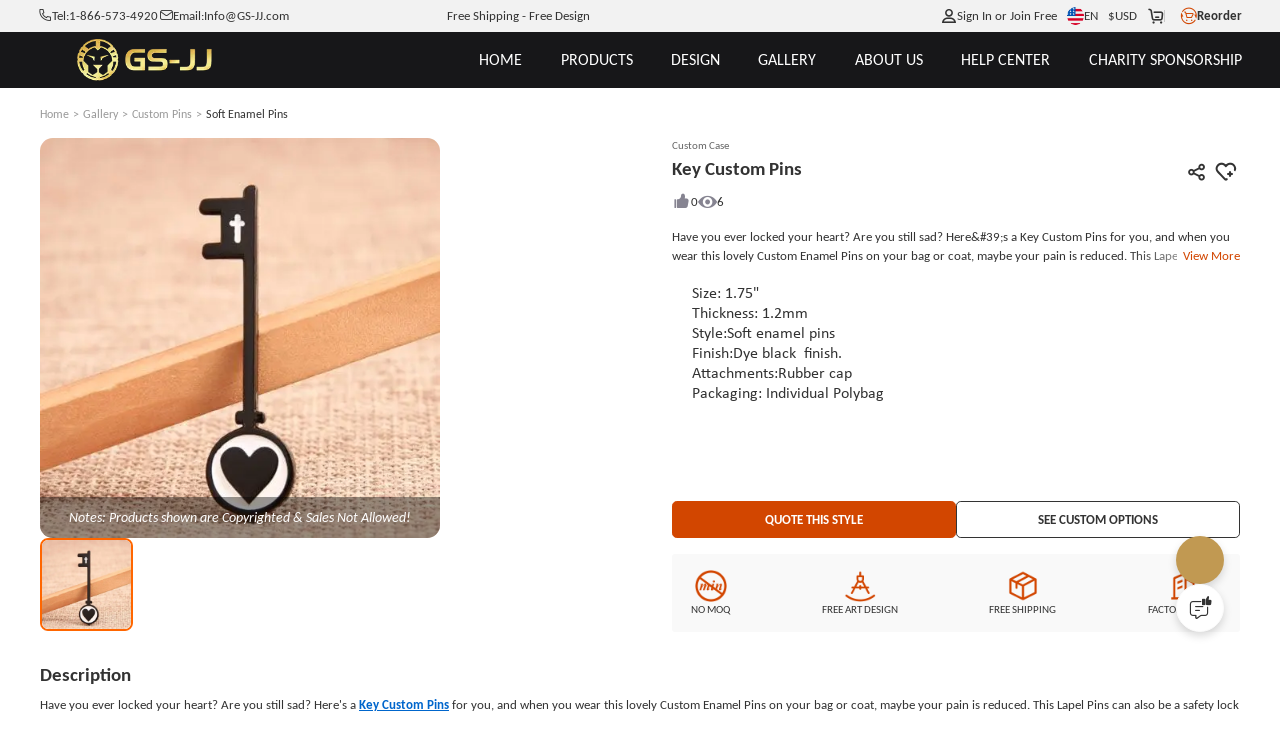

--- FILE ---
content_type: application/javascript; charset=UTF-8
request_url: https://www.gs-jj.com/_nuxt/1a65f64.js
body_size: 5040
content:
!function(e){function c(data){for(var c,d,n=data[0],o=data[1],l=data[2],i=0,h=[];i<n.length;i++)d=n[i],Object.prototype.hasOwnProperty.call(r,d)&&r[d]&&h.push(r[d][0]),r[d]=0;for(c in o)Object.prototype.hasOwnProperty.call(o,c)&&(e[c]=o[c]);for(v&&v(data);h.length;)h.shift()();return t.push.apply(t,l||[]),f()}function f(){for(var e,i=0;i<t.length;i++){for(var c=t[i],f=!0,d=1;d<c.length;d++){var o=c[d];0!==r[o]&&(f=!1)}f&&(t.splice(i--,1),e=n(n.s=c[0]))}return e}var d={},r={264:0},t=[];function n(c){if(d[c])return d[c].exports;var f=d[c]={i:c,l:!1,exports:{}};return e[c].call(f.exports,f,f.exports,n),f.l=!0,f.exports}n.e=function(e){var c=[],f=r[e];if(0!==f)if(f)c.push(f[2]);else{var d=new Promise(function(c,d){f=r[e]=[c,d]});c.push(f[2]=d);var t,script=document.createElement("script");script.charset="utf-8",script.timeout=120,n.nc&&script.setAttribute("nonce",n.nc),script.src=function(e){return n.p+""+{0:"b1f0668",1:"f44f9d8",2:"57eed5b",3:"22a917c",4:"6453708",5:"8e5cfbd",6:"8d142d7",7:"b94fc02",8:"9f7a7bb",9:"95e3976",10:"8adf609",11:"0a9f322",12:"d1e4360",13:"2be6f20",14:"7eb9e30",15:"a0b6823",16:"7fed55d",17:"c5dd2b2",18:"1b66922",19:"a9f8f09",20:"b9088f4",21:"1061ae1",22:"c6e9c82",23:"030a285",24:"c5c6c8a",25:"d893686",26:"9a565b0",27:"4fa1203",28:"ddeae0b",29:"315c38d",30:"2da8a25",31:"7f39a1a",32:"b87aa6d",33:"d0c7de3",34:"dd7111e",35:"e495438",36:"e0c47ba",37:"68f7208",38:"c6fe3b4",39:"1271b91",40:"47400e3",41:"47e6ba8",42:"55fc650",43:"60911c7",44:"55192fc",45:"4a7d7ee",46:"0fe2fb3",47:"533331b",48:"8dfbffd",49:"5c9bd5e",50:"1e36c98",51:"cb35610",52:"3e29bb8",53:"80e37de",54:"ef7844b",55:"7006021",56:"5e746a0",57:"2728a27",58:"6b7b005",59:"d11b241",60:"28e12ac",61:"5847ab9",62:"a8432e1",63:"cbd33fc",64:"52af96e",65:"9ff27a9",66:"e1d8823",67:"cb814b5",68:"bc4a5a0",69:"5849738",70:"e13c0dc",71:"595ebea",72:"1b65c34",73:"9cfd2b7",74:"c571d30",75:"dc0dbe3",76:"c213ebe",77:"a1e05c8",78:"d58e824",79:"cd77479",80:"07c8e2d",81:"3debac8",82:"526e5cc",83:"e2c17cf",84:"4679044",85:"b4b58b1",86:"8ad40ac",87:"4ef61fc",88:"dc18ab5",89:"c0b8c29",90:"f4a32f8",91:"3300166",92:"b7fecf4",93:"ee8e4c5",94:"bad728d",95:"17acac2",96:"2a72a8c",97:"bf4e9ac",98:"9135a9f",99:"f61d966",100:"4b2c57a",101:"fb910bc",102:"eadcecf",103:"9651308",104:"6423dbc",105:"71eb1e6",106:"d409e0a",107:"5a92c9e",108:"cb499c3",109:"1f4abf8",110:"d52f204",111:"d58738b",112:"f97b53a",113:"c925ce0",114:"397cbe8",115:"8918be1",116:"041b12c",117:"dbc7cae",118:"7e7298d",119:"08ffcdf",120:"0f24a82",121:"1a4b495",122:"a5854fa",123:"73315f0",124:"e5a14f0",125:"c6e23f4",126:"917ee63",127:"b687207",128:"5f24fda",129:"76f2653",130:"a46e883",131:"9cbaa69",132:"78ecaaa",133:"7e79516",134:"b2ffd6a",135:"36890ee",136:"fb1743c",137:"cf03137",138:"3b86511",139:"1e33b19",140:"94079ef",141:"ce9c914",142:"765c89b",143:"2017a50",144:"d580ceb",145:"2c4732f",146:"a5b6af7",147:"d9bf659",148:"d0d6f55",149:"f46c1a6",150:"c625123",151:"a048dbc",152:"f9ad975",153:"c938690",154:"de18264",155:"a5a03b2",156:"70ab48e",157:"9b5b57f",158:"402e102",159:"fc91c24",160:"2faa734",161:"59fa6b2",162:"bc2e53c",163:"fe73bd6",164:"936b329",165:"f809f11",166:"d213c90",167:"24230fb",168:"58a705b",169:"fdb3f9a",170:"52714bc",171:"f336bac",172:"464b965",173:"aaf1759",174:"3b5410a",175:"794a89b",176:"b8a6c86",177:"7ad79a9",178:"f9d8ee5",179:"085b35c",180:"69682f3",181:"4733533",182:"9a8606b",183:"662ce36",184:"d31bfea",185:"df4e2be",186:"cc215be",187:"cbc6a44",188:"a8e668b",189:"2bc4fa2",190:"ea9f8a9",191:"374bd39",192:"8fc422a",193:"106a485",194:"b89616e",195:"3f00b31",196:"7a643ef",197:"947b878",198:"8fe29ab",199:"77ae881",200:"f0c8b8e",201:"4c14364",202:"4e69ae3",203:"477e844",204:"53923ea",205:"8c9728e",206:"9eafb64",207:"efca855",208:"3097411",209:"b271834",210:"4616576",211:"ad37b0b",212:"3b71814",213:"ae84dad",214:"1b450fd",215:"f48f72c",216:"c8a98b8",217:"9896f07",218:"8784217",219:"b87aee5",220:"c972b06",221:"88fac54",222:"ebe82a9",223:"ff83ad1",224:"0578641",225:"6847a5b",226:"0396c56",227:"b126fc4",228:"e52387e",229:"aada4da",230:"0589d27",231:"9f41c2b",232:"f97b76d",233:"a4e613f",234:"51aee9b",235:"340bce0",236:"7f068ff",237:"b73996d",238:"f409586",240:"2bd60bb",241:"f433236",242:"3877c4e",244:"5d4326b",245:"d1cc800",246:"9cccd0c",247:"0991d81",248:"8cf2acf",249:"953b482",250:"ceeea4c",251:"ba8b917",252:"3a24e90",253:"a2bbafd",254:"6d4cd5d",255:"6fc0ebe",256:"878b901",257:"2561fa2",258:"f3add1d",259:"b6a70db",260:"c52b053",261:"54e5dfe",262:"34d9b67",263:"335da19",265:"7d76609",266:"19fd006",267:"0340cc6",268:"337f0be",269:"caf0f2e",270:"fdb2847",271:"3228a52",272:"13b6f93",273:"eac0506",274:"8660df1",275:"e0c8aed",276:"27550f4",277:"072e88e",278:"88eb2bd",279:"428a4c4",280:"9ac5104",281:"52dd220",282:"dde846e",283:"cc3dcfa",284:"da64100",285:"a5658e7",286:"8c284c1",287:"888bdc0",288:"cb7254d",289:"f96532b",290:"e078c1c",291:"833d0d5",292:"141d8af",293:"fd10ad3",294:"cd34f35",295:"080238e",296:"f561d9d",297:"42b9726",298:"bd838ec",299:"b6cc3e6",300:"e125f0b",301:"ca567b1",302:"3c1c6b3",303:"34aa489",304:"27d0438",305:"c7b93e1",306:"c165412",307:"d78dbc0",308:"87d6195",309:"9ab5746",310:"ee7b49e",311:"7e85421",312:"7e3c244",313:"82fa5a0",314:"99a207e",315:"2e43e5a",316:"7458f87",317:"0c42b6e",318:"28605ab",319:"94780ee",320:"7cb8031",321:"a9035f2",322:"719b214",323:"9d78bfe",324:"01ef236",325:"28888de",326:"63d65b3",327:"1e19c9e",328:"aa49c71",329:"c68bc3a",330:"1437aa4",331:"f92f29b",332:"485a7c1",333:"41d78d5",334:"5917898",335:"e66793e",336:"3ca1ebf",337:"2c2fa30",338:"d809fdc",339:"310dd33",340:"23d315e",341:"b879c3f",342:"288fb14",343:"388db32",344:"1ec25ec",345:"59dcae7",346:"ccfc8ba",347:"331de0f",348:"f9a33aa",349:"a3c0783",350:"a8051c3",351:"3180a73",352:"78e4d7e",353:"d5d8a47",354:"9f8d342",355:"0b94ace",356:"08f351d",357:"1f1d7ef",358:"e35769d",359:"53fe77c",360:"898badf",361:"5c98cd6",362:"c6ce02b",363:"d687fe0",364:"13f1f61",365:"c34f391",366:"400bf9d",367:"f670ab7",368:"2b334b7",369:"a9852e8",370:"773dbe2",371:"dec5dca",372:"e8a251e",373:"e5de481",374:"0aec736",375:"6a4a0d8",376:"fa8b523",377:"f197068",378:"675ef72",379:"b0b9c33",380:"56e8725",381:"2db1f15",382:"73f3ee9",383:"97d0525",384:"17aa11c",385:"f49626c",386:"45da41e",387:"a9bd5ff",388:"3d393f3",389:"79bf24a",390:"fc4795b",391:"e13fb96",392:"fb27861",393:"518d0c0",394:"7d8e4ec",395:"b68a0bc",396:"bff3508",397:"cf9285e",398:"e291ac0",399:"d0918f1",400:"830f94a",401:"ade576d",402:"e901fd3",403:"1fec623",404:"3d462b5",405:"fe04ea6",406:"be6e2a5",407:"d288460",408:"6b4ed21",409:"0d57d7c",410:"c1e6225",411:"c6ce926",412:"d4e69e4",413:"7c1f97a",414:"f834552",415:"e3e06db",416:"0a6173f",417:"c43a089",418:"12f8e1f",419:"b37a882",420:"d87b42b",421:"a6a49db",422:"d965b72",423:"391cadf",424:"2925c10",425:"6e42fa9",426:"ae28897",427:"fe30a0e",428:"a0eceb5",429:"cdc26ae",430:"e6b546e",431:"dd13da7",432:"27b27ad",433:"4de0611",434:"edd3e53",435:"302cb4c",436:"8a2fbd9",437:"4a0f464",438:"77784e2",439:"92b2190",440:"2bf0c37",441:"5a53a32",442:"378f8dc",443:"bdfd3d9",444:"bb60e6c",446:"ad6ec98",447:"2ba1d8e",448:"d7b9c39",449:"4292925",450:"474d78c",451:"dc42b58",452:"ec245da",453:"724e66b",454:"3e5265c",455:"b12b433",456:"0992689",457:"887caad",458:"b82768e",459:"574d6dc",460:"9412a85",461:"c92b24b",462:"b63aa98",463:"850d752",464:"df59587",465:"3ab6aff",466:"fd90942",467:"c327fa4",468:"0860fad",469:"aba314b",470:"a2abc74",471:"3b3c7c2",472:"8d458e4",473:"8ff990c",474:"713dd28",475:"f3381ef",476:"1242248",477:"ab53ae6",478:"25ebcee",479:"36d80fa",480:"2c62ff4",481:"3244258",482:"cbb0113",483:"da87a86",484:"733bb17",485:"c36b25e",486:"ffc46ab",487:"48bdfcd",488:"f7f73c2",489:"efc8ae3",490:"bc2a965",491:"e8f81a9",492:"8e647f9",493:"6aafade",494:"33097bd",495:"559bef6",496:"e25aab8",497:"4a165af",498:"bfad376",499:"7035539",500:"fc17af8",501:"4724ac3",502:"d711774",503:"b41bb5f",504:"640d7b8",505:"6df8788",506:"e647700",507:"29df5a6",508:"c48f407",509:"8913671",510:"e395ee0",511:"9290d74",512:"a5bd01b",513:"079f5e6",514:"8e1b207",515:"c4dff29",516:"10debc7",517:"3d1f523",518:"2935ff0",519:"9aa5de7",520:"7a6d5bf",521:"8c961af",522:"702ea2b",523:"9a3418e",524:"a7a8087",525:"2351819",526:"d9ff388",527:"b380cd1",528:"9dc1ca1",529:"97b3a2f",530:"4096bf0",531:"625f6b4",532:"1548251",533:"a27e934",534:"492e0a1",535:"4777499",536:"17942dd",537:"f10eb88",538:"2d1143b",539:"3492248",540:"7171096",541:"a633cb5",542:"4e69aa3",543:"b3a1a59",544:"3980d7f",545:"23ad9eb",546:"bcfdbf6",547:"d3a4284",548:"e985820",549:"a4a4dc9",550:"936c076",551:"a00dba1",552:"e76cf9c",553:"5591877",554:"e4985ac",555:"e089397",556:"c0c49b9",557:"011311d",558:"4671e6a",559:"7ef69a3",560:"0745ed0",561:"05d677d",562:"79f734e",563:"1295ade",564:"45ee911",565:"0fd88f6",566:"e860925",567:"b2539c0",568:"35a3f2e",569:"2267abb",570:"8cbab9a",571:"d8cc198",572:"5936143",573:"271a8df",574:"90942b1",575:"c05ee5c",576:"0af1dd8",577:"902241b",578:"122c6c5",579:"b0dec98",580:"61ee53a",581:"07fd4c1",582:"ab77bb6",583:"5bf126a",584:"a9e7458",585:"fa9f597"}[e]+".js"}(e);var o=new Error;t=function(c){script.onerror=script.onload=null,clearTimeout(l);var f=r[e];if(0!==f){if(f){var d=c&&("load"===c.type?"missing":c.type),t=c&&c.target&&c.target.src;o.message="Loading chunk "+e+" failed.\n("+d+": "+t+")",o.name="ChunkLoadError",o.type=d,o.request=t,f[1](o)}r[e]=void 0}};var l=setTimeout(function(){t({type:"timeout",target:script})},12e4);script.onerror=script.onload=t,document.head.appendChild(script)}return Promise.all(c)},n.m=e,n.c=d,n.d=function(e,c,f){n.o(e,c)||Object.defineProperty(e,c,{enumerable:!0,get:f})},n.r=function(e){"undefined"!=typeof Symbol&&Symbol.toStringTag&&Object.defineProperty(e,Symbol.toStringTag,{value:"Module"}),Object.defineProperty(e,"__esModule",{value:!0})},n.t=function(e,c){if(1&c&&(e=n(e)),8&c)return e;if(4&c&&"object"==typeof e&&e&&e.__esModule)return e;var f=Object.create(null);if(n.r(f),Object.defineProperty(f,"default",{enumerable:!0,value:e}),2&c&&"string"!=typeof e)for(var d in e)n.d(f,d,function(c){return e[c]}.bind(null,d));return f},n.n=function(e){var c=e&&e.__esModule?function(){return e.default}:function(){return e};return n.d(c,"a",c),c},n.o=function(object,e){return Object.prototype.hasOwnProperty.call(object,e)},n.p="/_nuxt/",n.oe=function(e){throw e};var o=window.webpackJsonp=window.webpackJsonp||[],l=o.push.bind(o);o.push=c,o=o.slice();for(var i=0;i<o.length;i++)c(o[i]);var v=l;f()}([]);

--- FILE ---
content_type: application/javascript; charset=UTF-8
request_url: https://www.gs-jj.com/_nuxt/92dee30.js
body_size: 102461
content:
(window.webpackJsonp=window.webpackJsonp||[]).push([[239],{0:function(e,t,n){"use strict";n.d(t,"a",function(){return r}),n.d(t,"b",function(){return o});var o;n(2),n(3),n(4),n(5);function r(e){o=e}},1:function(e,t,n){"use strict";n.d(t,"k",function(){return w}),n.d(t,"m",function(){return x}),n.d(t,"l",function(){return k}),n.d(t,"e",function(){return O}),n.d(t,"b",function(){return C}),n.d(t,"s",function(){return j}),n.d(t,"g",function(){return P}),n.d(t,"h",function(){return _}),n.d(t,"d",function(){return S}),n.d(t,"r",function(){return I}),n.d(t,"j",function(){return L}),n.d(t,"t",function(){return D}),n.d(t,"o",function(){return N}),n.d(t,"q",function(){return R}),n.d(t,"f",function(){return E}),n.d(t,"c",function(){return M}),n.d(t,"i",function(){return z}),n.d(t,"p",function(){return B}),n.d(t,"a",function(){return G}),n.d(t,"v",function(){return Q}),n.d(t,"n",function(){return Y}),n.d(t,"u",function(){return J});var o=n(14),r=n(7),c=n(9),l=n(15),d=(n(2),n(3),n(4),n(5),n(45),n(38),n(21),n(80),n(82),n(17),n(44),n(75),n(55),n(63),n(34),n(79),n(184),n(20),n(28),n(29),n(11),n(16),n(187),n(18),n(47),n(52),n(27),n(134),n(46),n(116),n(54),n(31),n(6)),m=n(91);function f(e,t){var n=Object.keys(e);if(Object.getOwnPropertySymbols){var o=Object.getOwnPropertySymbols(e);t&&(o=o.filter(function(t){return Object.getOwnPropertyDescriptor(e,t).enumerable})),n.push.apply(n,o)}return n}function h(e){for(var t=1;t<arguments.length;t++){var n=null!=arguments[t]?arguments[t]:{};t%2?f(Object(n),!0).forEach(function(t){Object(c.a)(e,t,n[t])}):Object.getOwnPropertyDescriptors?Object.defineProperties(e,Object.getOwnPropertyDescriptors(n)):f(Object(n)).forEach(function(t){Object.defineProperty(e,t,Object.getOwnPropertyDescriptor(n,t))})}return e}function v(e,t){var n="undefined"!=typeof Symbol&&e[Symbol.iterator]||e["@@iterator"];if(!n){if(Array.isArray(e)||(n=function(e,a){if(e){if("string"==typeof e)return y(e,a);var t={}.toString.call(e).slice(8,-1);return"Object"===t&&e.constructor&&(t=e.constructor.name),"Map"===t||"Set"===t?Array.from(e):"Arguments"===t||/^(?:Ui|I)nt(?:8|16|32)(?:Clamped)?Array$/.test(t)?y(e,a):void 0}}(e))||t&&e&&"number"==typeof e.length){n&&(e=n);var o=0,r=function(){};return{s:r,n:function(){return o>=e.length?{done:!0}:{done:!1,value:e[o++]}},e:function(e){throw e},f:r}}throw new TypeError("Invalid attempt to iterate non-iterable instance.\nIn order to be iterable, non-array objects must have a [Symbol.iterator]() method.")}var c,a=!0,u=!1;return{s:function(){n=n.call(e)},n:function(){var e=n.next();return a=e.done,e},e:function(e){u=!0,c=e},f:function(){try{a||null==n.return||n.return()}finally{if(u)throw c}}}}function y(e,a){(null==a||a>e.length)&&(a=e.length);for(var t=0,n=Array(a);t<a;t++)n[t]=e[t];return n}function w(e){d.a.config.errorHandler&&d.a.config.errorHandler(e)}function x(e){return e.then(function(e){return e.default||e})}function k(e){return e.$options&&"function"==typeof e.$options.fetch&&!e.$options.fetch.length}function O(e){var t,n=arguments.length>1&&void 0!==arguments[1]?arguments[1]:[],o=v(e.$children||[]);try{for(o.s();!(t=o.n()).done;){var r=t.value;r.$fetch&&n.push(r),r.$children&&O(r,n)}}catch(e){o.e(e)}finally{o.f()}return n}function C(e,t){if(t||!e.options.__hasNuxtData){var n=e.options._originDataFn||e.options.data||function(){return{}};e.options._originDataFn=n,e.options.data=function(){var data=n.call(this,this);return this.$ssrContext&&(t=this.$ssrContext.asyncData[e.cid]),h(h({},data),t)},e.options.__hasNuxtData=!0,e._Ctor&&e._Ctor.options&&(e._Ctor.options.data=e.options.data)}}function j(e){return e.options&&e._Ctor===e||(e.options?(e._Ctor=e,e.extendOptions=e.options):(e=d.a.extend(e))._Ctor=e,!e.options.name&&e.options.__file&&(e.options.name=e.options.__file)),e}function P(e){var t=arguments.length>1&&void 0!==arguments[1]&&arguments[1],n=arguments.length>2&&void 0!==arguments[2]?arguments[2]:"components";return Array.prototype.concat.apply([],e.matched.map(function(e,o){return Object.keys(e[n]).map(function(r){return t&&t.push(o),e[n][r]})}))}function _(e){return P(e,arguments.length>1&&void 0!==arguments[1]&&arguments[1],"instances")}function S(e,t){return Array.prototype.concat.apply([],e.matched.map(function(e,n){return Object.keys(e.components).reduce(function(o,r){return e.components[r]?o.push(t(e.components[r],e.instances[r],e,r,n)):delete e.components[r],o},[])}))}function I(e,t){return Promise.all(S(e,function(){var e=Object(r.a)(regeneratorRuntime.mark(function e(n,o,r,c){var l,d,m;return regeneratorRuntime.wrap(function(e){for(;;)switch(e.prev=e.next){case 0:if("function"!=typeof n||n.options){e.next=4;break}return e.prev=1,e.next=2,n();case 2:n=e.sent,e.next=4;break;case 3:if(e.prev=3,(m=e.catch(1))&&"ChunkLoadError"===m.name&&"undefined"!=typeof window&&window.sessionStorage){l=Date.now();try{(!(d=parseInt(window.sessionStorage.getItem("nuxt-reload")))||d+6e4<l)&&(window.sessionStorage.setItem("nuxt-reload",l),window.location.reload(!0))}catch(e){}}throw m;case 4:return r.components[c]=n=j(n),e.abrupt("return","function"==typeof t?t(n,o,r,c):n);case 5:case"end":return e.stop()}},e,null,[[1,3]])}));return function(t,n,o,r){return e.apply(this,arguments)}}()))}function L(e){return T.apply(this,arguments)}function T(){return(T=Object(r.a)(regeneratorRuntime.mark(function e(t){return regeneratorRuntime.wrap(function(e){for(;;)switch(e.prev=e.next){case 0:if(t){e.next=1;break}return e.abrupt("return");case 1:return e.next=2,I(t);case 2:return e.abrupt("return",h(h({},t),{},{meta:P(t).map(function(e,n){return h(h({},e.options.meta),(t.matched[n]||{}).meta)})}));case 3:case"end":return e.stop()}},e)}))).apply(this,arguments)}function D(e,t){return A.apply(this,arguments)}function A(){return(A=Object(r.a)(regeneratorRuntime.mark(function e(t,n){var r,c,d,f;return regeneratorRuntime.wrap(function(e){for(;;)switch(e.prev=e.next){case 0:return t.context||(t.context={isStatic:!1,isDev:!1,isHMR:!1,app:t,store:t.store,payload:n.payload,error:n.error,base:t.router.options.base,env:{baseUrl:"https://products-api-o2o-prod.gs-souvenir.com",domain:".o2o.co",entry:"https://o2o-api-prod.gs-souvenir.com/user",redirectWebUrl:"https://www.o2o.co",isManage:!1,tokenKey:"token",imgServer:"https://static-oss.gs-souvenir.com/web/",app_id:"n61ou70j",clientId:"AWzqx3sFPqf9ValR6YHxRxhW8aCc45nxcm6vqsA3s6HW9rU-rbRgQkKOye7I7osRqUo-2-Wslg71CqRN",dataPartnerAttributionId:"FLAVORsb-gr10b16985777_MP",payId:1e4}},n.req&&(t.context.req=n.req),n.res&&(t.context.res=n.res),n.ssrContext&&(t.context.ssrContext=n.ssrContext),t.context.redirect=function(e,path,n){if(e){t.context._redirected=!0;var r=Object(o.a)(path);if("number"==typeof e||"undefined"!==r&&"object"!==r||(n=path||{},path=e,r=Object(o.a)(path),e=302),"object"===r&&(path=t.router.resolve(path).route.fullPath),!/(^[.]{1,2}\/)|(^\/(?!\/))/.test(path))throw path=Object(m.d)(path,n),window.location.assign(path),new Error("ERR_REDIRECT");t.context.next({path:path,query:n,status:e})}},t.context.nuxtState=window.__NUXT__),e.next=1,Promise.all([L(n.route),L(n.from)]);case 1:r=e.sent,c=Object(l.a)(r,2),d=c[0],f=c[1],n.route&&(t.context.route=d),n.from&&(t.context.from=f),n.error&&(t.context.error=n.error),t.context.next=n.next,t.context._redirected=!1,t.context._errored=!1,t.context.isHMR=!1,t.context.params=t.context.route.params||{},t.context.query=t.context.route.query||{};case 2:case"end":return e.stop()}},e)}))).apply(this,arguments)}function N(e,t,n){return!e.length||t._redirected||t._errored||n&&n.aborted?Promise.resolve():R(e[0],t).then(function(){return N(e.slice(1),t,n)})}function R(e,t){var n;return(n=2===e.length?new Promise(function(n){e(t,function(e,data){e&&t.error(e),n(data=data||{})})}):e(t))&&n instanceof Promise&&"function"==typeof n.then?n:Promise.resolve(n)}function E(base,e){if("hash"===e)return window.location.hash.replace(/^#\//,"");base=decodeURI(base).slice(0,-1);var path=decodeURI(window.location.pathname);base&&path.startsWith(base)&&(path=path.slice(base.length));var t=(path||"/")+window.location.search+window.location.hash;return Object(m.c)(t)}function M(e,t){return function(e,t){for(var n=new Array(e.length),i=0;i<e.length;i++)"object"===Object(o.a)(e[i])&&(n[i]=new RegExp("^(?:"+e[i].pattern+")$",W(t)));return function(t,o){for(var path="",data=t||{},r=(o||{}).pretty?U:encodeURIComponent,c=0;c<e.length;c++){var l=e[c];if("string"!=typeof l){var d=data[l.name||"pathMatch"],m=void 0;if(null==d){if(l.optional){l.partial&&(path+=l.prefix);continue}throw new TypeError('Expected "'+l.name+'" to be defined')}if(Array.isArray(d)){if(!l.repeat)throw new TypeError('Expected "'+l.name+'" to not repeat, but received `'+JSON.stringify(d)+"`");if(0===d.length){if(l.optional)continue;throw new TypeError('Expected "'+l.name+'" to not be empty')}for(var f=0;f<d.length;f++){if(m=r(d[f]),!n[c].test(m))throw new TypeError('Expected all "'+l.name+'" to match "'+l.pattern+'", but received `'+JSON.stringify(m)+"`");path+=(0===f?l.prefix:l.delimiter)+m}}else{if(m=l.asterisk?F(d):r(d),!n[c].test(m))throw new TypeError('Expected "'+l.name+'" to match "'+l.pattern+'", but received "'+m+'"');path+=l.prefix+m}}else path+=l}return path}}(function(e,t){var n,o=[],r=0,c=0,path="",l=t&&t.delimiter||"/";for(;null!=(n=$.exec(e));){var d=n[0],m=n[1],f=n.index;if(path+=e.slice(c,f),c=f+d.length,m)path+=m[1];else{var h=e[c],v=n[2],y=n[3],w=n[4],x=n[5],k=n[6],O=n[7];path&&(o.push(path),path="");var C=null!=v&&null!=h&&h!==v,j="+"===k||"*"===k,P="?"===k||"*"===k,_=n[2]||l,pattern=w||x;o.push({name:y||r++,prefix:v||"",delimiter:_,optional:P,repeat:j,partial:C,asterisk:Boolean(O),pattern:pattern?V(pattern):O?".*":"[^"+H(_)+"]+?"})}}c<e.length&&(path+=e.substr(c));path&&o.push(path);return o}(e,t),t)}function z(e,t){var n={},o=h(h({},e),t);for(var r in o)String(e[r])!==String(t[r])&&(n[r]=!0);return n}function B(e){var t;if(e.message||"string"==typeof e)t=e.message||e;else try{t=JSON.stringify(e,null,2)}catch(n){t="[".concat(e.constructor.name,"]")}return h(h({},e),{},{message:t,statusCode:e.statusCode||e.status||e.response&&e.response.status||500})}window.onNuxtReadyCbs=[],window.onNuxtReady=function(e){window.onNuxtReadyCbs.push(e)};var $=new RegExp(["(\\\\.)","([\\/.])?(?:(?:\\:(\\w+)(?:\\(((?:\\\\.|[^\\\\()])+)\\))?|\\(((?:\\\\.|[^\\\\()])+)\\))([+*?])?|(\\*))"].join("|"),"g");function U(e,t){var n=t?/[?#]/g:/[/?#]/g;return encodeURI(e).replace(n,function(e){return"%"+e.charCodeAt(0).toString(16).toUpperCase()})}function F(e){return U(e,!0)}function H(e){return e.replace(/([.+*?=^!:${}()[\]|/\\])/g,"\\$1")}function V(e){return e.replace(/([=!:$/()])/g,"\\$1")}function W(e){return e&&e.sensitive?"":"i"}function G(e,t,n){e.$options[t]||(e.$options[t]=[]),e.$options[t].includes(n)||e.$options[t].push(n)}var Q=m.b,Y=(m.e,m.a);function J(e){try{window.history.scrollRestoration=e}catch(e){}}},181:function(e,t,n){"use strict";n(2),n(3),n(4),n(5),n(21),n(80),n(82),n(17),n(79),n(44),n(55),n(63),n(34),n(11),n(18),n(47),n(52),n(27),n(16),n(31),n(51);var o=n(6);function r(e,t){var n="undefined"!=typeof Symbol&&e[Symbol.iterator]||e["@@iterator"];if(!n){if(Array.isArray(e)||(n=function(e,a){if(e){if("string"==typeof e)return c(e,a);var t={}.toString.call(e).slice(8,-1);return"Object"===t&&e.constructor&&(t=e.constructor.name),"Map"===t||"Set"===t?Array.from(e):"Arguments"===t||/^(?:Ui|I)nt(?:8|16|32)(?:Clamped)?Array$/.test(t)?c(e,a):void 0}}(e))||t&&e&&"number"==typeof e.length){n&&(e=n);var o=0,r=function(){};return{s:r,n:function(){return o>=e.length?{done:!0}:{done:!1,value:e[o++]}},e:function(e){throw e},f:r}}throw new TypeError("Invalid attempt to iterate non-iterable instance.\nIn order to be iterable, non-array objects must have a [Symbol.iterator]() method.")}var l,a=!0,u=!1;return{s:function(){n=n.call(e)},n:function(){var e=n.next();return a=e.done,e},e:function(e){u=!0,l=e},f:function(){try{a||null==n.return||n.return()}finally{if(u)throw l}}}}function c(e,a){(null==a||a>e.length)&&(a=e.length);for(var t=0,n=Array(a);t<a;t++)n[t]=e[t];return n}var l=window.requestIdleCallback||function(e){var t=Date.now();return setTimeout(function(){e({didTimeout:!1,timeRemaining:function(){return Math.max(0,50-(Date.now()-t))}})},1)},d=window.cancelIdleCallback||function(e){clearTimeout(e)},m=window.IntersectionObserver&&new window.IntersectionObserver(function(e){e.forEach(function(e){var t=e.intersectionRatio,link=e.target;t<=0||!link.__prefetch||link.__prefetch()})});t.a={name:"NuxtLink",extends:o.a.component("RouterLink"),props:{prefetch:{type:Boolean,default:!1},noPrefetch:{type:Boolean,default:!1}},mounted:function(){this.prefetch&&!this.noPrefetch&&(this.handleId=l(this.observe,{timeout:2e3}))},beforeDestroy:function(){d(this.handleId),this.__observed&&(m.unobserve(this.$el),delete this.$el.__prefetch)},methods:{observe:function(){m&&this.shouldPrefetch()&&(this.$el.__prefetch=this.prefetchLink.bind(this),m.observe(this.$el),this.__observed=!0)},shouldPrefetch:function(){return this.getPrefetchComponents().length>0},canPrefetch:function(){var e=navigator.connection;return!(this.$nuxt.isOffline||e&&((e.effectiveType||"").includes("2g")||e.saveData))},getPrefetchComponents:function(){return this.$router.resolve(this.to,this.$route,this.append).resolved.matched.map(function(e){return e.components.default}).filter(function(e){return"function"==typeof e&&!e.options&&!e.__prefetched})},prefetchLink:function(){if(this.canPrefetch()){m.unobserve(this.$el);var e,t=r(this.getPrefetchComponents());try{for(t.s();!(e=t.n()).done;){var n=e.value,o=n();o instanceof Promise&&o.catch(function(){}),n.__prefetched=!0}}catch(e){t.e(e)}finally{t.f()}}}}}},222:function(e,t,n){"use strict";n(2),n(3),n(4),n(5);var o={};o.global=n(577),o.global=o.global.default||o.global,t.a=o},231:function(e,t,n){"use strict";n.d(t,"h",function(){return m}),n.d(t,"i",function(){return f}),n.d(t,"j",function(){return h}),n.d(t,"e",function(){return v}),n.d(t,"c",function(){return y}),n.d(t,"d",function(){return w}),n.d(t,"a",function(){return x}),n.d(t,"b",function(){return k}),n.d(t,"k",function(){return O}),n.d(t,"q",function(){return C}),n.d(t,"p",function(){return j}),n.d(t,"o",function(){return P}),n.d(t,"m",function(){return _}),n.d(t,"n",function(){return S}),n.d(t,"r",function(){return I}),n.d(t,"l",function(){return L}),n.d(t,"g",function(){return T}),n.d(t,"f",function(){return D});n(21),n(17),n(28),n(29),n(16);var o=n(9),r=(n(2),n(3),n(4),n(5),n(78),n(101),n(20),n(11),n(0)),c=n(242);function l(e,t){var n=Object.keys(e);if(Object.getOwnPropertySymbols){var o=Object.getOwnPropertySymbols(e);t&&(o=o.filter(function(t){return Object.getOwnPropertyDescriptor(e,t).enumerable})),n.push.apply(n,o)}return n}function d(e){for(var t=1;t<arguments.length;t++){var n=null!=arguments[t]?arguments[t]:{};t%2?l(Object(n),!0).forEach(function(t){Object(o.a)(e,t,n[t])}):Object.getOwnPropertyDescriptors?Object.defineProperties(e,Object.getOwnPropertyDescriptors(n)):l(Object(n)).forEach(function(t){Object.defineProperty(e,t,Object.getOwnPropertyDescriptor(n,t))})}return e}function m(data){return Object(r.b)({url:"/quote/cate/getByPId",method:"get",params:data})}function f(data){return Object(r.b)({url:"/quote/cate/getCateParamRelationByCateId",method:"get",params:data})}function h(data){return Object(r.b)({url:"/quote/cate/v2/getCateParamRelationByCateId",method:"get",params:data})}function v(data,e){return Object(r.b)({url:"/quote/quoteCalculate/v2/calculate",method:"post",data:data,cancelToken:null==e?void 0:e.token})}function y(data,e){return Object(r.b)({url:"/quote/quoteCalculate/v2/calculateAll",method:"post",data:data,cancelToken:null==e?void 0:e.token})}function w(data,e){return Object(r.b)({url:"/quote/quoteCalculate/v2/calculateCustomQuantity",method:"post",data:data,cancelToken:null==e?void 0:e.token})}function x(data,e){return Object(r.b)({url:"/quote/quoteCalculate/calculate",method:"post",data:data,cancelToken:null==e?void 0:e.token})}function k(data,e){return Object(r.b)({url:"/quote/quoteCalculate/calculateAll",method:"post",data:data,cancelToken:null==e?void 0:e.token})}function O(data){return Object(r.b)({url:"/quote/currency/getAllCurrency",method:"get",params:data})}function C(data){function e(data,e){try{var t=[function(){window.$nuxt.$cookies.get("fbclid")&&window.fbq&&fbq("track","CustomizeProduct")},function(){return function(e){if(window.$nuxt.$cookies.get("_rdt_cid")&&window.rdt){var t=window.$nuxt.$store.state.currency.code;rdt("track","Custom",{customEventName:"inquiry",currency:t,itemCount:1,transactionId:e.data,conversionID:e.data,value:1})}}(e)},function(){return function(data,e){var t=window.$nuxt.$store.getters.getAdvertisementConfig("criteoConfig");if(!t)return;var n={account:t.account,email:data.email,zipcode:"",id:e.data,productItem:[{id:data.platformProductId,price:1,quantity:1}]},script=document.createElement("script");script.innerHTML=Object(c.a)(n),script.type="text/javascript",document.getElementsByTagName("head")[0].appendChild(script)}(data,e)},function(){return function(data,e){var t=window.$nuxt.$store.getters.getAdvertisementConfig("lintrkConfig");t&&window.lintrk&&window.lintrk("track",{conversion_id:t.inquiry_conversion_id,conversion_value:1,custom_data:{id:e.data,email:data.email}})}(data,e)},function(){return function(data,e){window.ttq&&ttq.track("CompletePayment",{contents:[String(data.platformProductId)],value:1,currency:"USD"},{event_id:e.data})}(data,e)},function(){return function(data,e){window.twq&&twq("event","tw-p6azw-p6baw",{value:1,currency:"USD",conversion_id:e.data,email_address:data.email})}(data,e)}];t.forEach(function(e){try{e()}catch(e){}})}catch(e){}}var t=function(data){var e=d({currency:window.$nuxt.$store.state.currency.code},data),t=function(){try{var e=window.$nuxt.$cookies.get("marketEmailInfo");return e||null}catch(e){return null}}(),n=function(){try{var e=window.$nuxt.$cookies.get("blogClickInfoDay30");return e||null}catch(e){return null}}();return t&&Object.assign(e,{marketEmailMainId:t.marketEmailMainId,marketEmailUniqueId:t.marketEmailUniqueId}),n&&Object.assign(e,{blogArticleId:n.blogArticleId}),e}(data);return function(data){try{!function(data){if(!window.$nuxt.$store.state.advertConfig.googleConfig||!window.gtag)return;gtag("set","user_data",{email:data.email,phone_number:data.telephone});var e=window.$nuxt.$store.getters.getAdvertisementConfig("googleInquiryConfig");if(e){var t=window.$nuxt.$store.state.currency.code;gtag("event","conversion",{send_to:e.value,value:1,currency:t,transaction_id:data.email})}}(data)}catch(e){}}(t),Object(r.b)({url:"/app/inquiry/editInquiry",method:"post",data:t}).then(function(n){return e(t,n),window.$nuxt.$store.state.advertConfig.googleConfig&&window.gtag&&gtag("event","inquiry",{style_value:data.productsName,orderId:n.data,email:data.email}),n}).catch(function(e){throw e})}function j(data){return Object(r.b)({url:"/app/cart/editCartParam",method:"post",data:data})}function P(data,e){try{var t=JSON.parse(data.quoteParam),n=JSON.parse(data.quotePriceParam);if(window.$nuxt.$store.state.advertConfig.googleConfig&&window.gtag){var o,c;gtag("event","add_to_cart",{currency:window.$nuxt.$store.state.currency.code,value:e.totalPrice,items:[{item_id:String(data.quoteCateChildId),item_name:null===(o=t.classificationData)||void 0===o?void 0:o.cateName,discount:e.discount,item_brand:null===(c=n.projectName)||void 0===c?void 0:c.split(".")[0],price:Number((e.foundationUnitPrice*e.discount).toFixed(2)),quantity:Number(data.quantity)}]});var l=window.$nuxt.$store.getters.getAdvertisementConfig("googleAddCartConfig");l&&gtag("event","conversion",{send_to:l.value,transport_type:"beacon"})}}catch(e){}return Object(r.b)({url:"/app/cart/addCart",method:"post",data:d({currency:window.$nuxt.$store.state.currency.code},data)})}function _(data){return Object(r.b)({url:"/quote/websiteIncreasePrice/getPriceData",method:"get",data:data})}function S(data){return Object(r.b)({url:"/quote/quoteCalculate/getPriceTable",method:"post",data:data})}function I(data){return Object(r.b)({url:"/app/inquiry/updateInquiryPic",method:"post",data:data})}function L(data){return Object(r.b)({url:"/quote/cate/getInfo",method:"get",data:data})}function T(e){return Object(r.b)({url:"/quote/ring/icons/getAppRingIconTagList?cateId="+e,method:"get",data:e})}function D(data){return Object(r.b)({url:"/quote/ring/icons/getAppRingIconList",method:"post",data:data})}},232:function(e,t,n){"use strict";n(2),n(3),n(4),n(5);var o={name:"Loading",computed:{proId:function(){return window.$nuxt.$store.state.proId}}},r=(n(475),n(24)),component=Object(r.a)(o,function(){var e=this._self._c;return 9!==this.proId?e("div",{staticClass:"loader"}):e("div",{staticClass:"fd-loader"})},[],!1,null,"a8d73fa2",null);t.a=component.exports},237:function(e,t,n){"use strict";n.d(t,"b",function(){return r}),n.d(t,"e",function(){return c}),n.d(t,"d",function(){return l}),n.d(t,"g",function(){return d}),n.d(t,"j",function(){return m}),n.d(t,"m",function(){return f}),n.d(t,"f",function(){return h}),n.d(t,"c",function(){return v}),n.d(t,"l",function(){return y}),n.d(t,"h",function(){return w}),n.d(t,"a",function(){return x}),n.d(t,"k",function(){return k}),n.d(t,"i",function(){return O}),n.d(t,"n",function(){return C});n(2),n(3),n(4),n(5);var o=n(0);function r(data){return Object(o.b)({url:"/aicenter/aimage/chatList",method:"post",params:data,headers:{"Content-Type":"application/x-www-form-urlencoded"}})}function c(data){return Object(o.b)({url:"/aicenter/aimage/chatV2",method:"post",data:data})}function l(data){return Object(o.b)({url:"/aicenter/aimage/chatRecordHistory",method:"post",params:data,headers:{"Content-Type":"application/x-www-form-urlencoded"}})}function d(data){return Object(o.b)({url:"/aicenter/aimage/deleteChat",method:"post",params:data,headers:{"Content-Type":"application/x-www-form-urlencoded"}})}function m(data){return Object(o.b)({url:"/aicenter/aimage/getChatLimit",method:"post",params:data,headers:{"Content-Type":"application/x-www-form-urlencoded"}})}function f(data){return Object(o.b)({url:"/aicenter/aimage/newChat",method:"post",params:data,headers:{"Content-Type":"application/x-www-form-urlencoded"}})}function h(data){return Object(o.b)({url:"/aicenter/aimage/checkAimageChatRecord",method:"post",params:data,headers:{"Content-Type":"application/x-www-form-urlencoded"}})}function v(data){return Object(o.b)({url:"/aicenter/aimage/chatOperate",method:"post",params:data,headers:{"Content-Type":"application/x-www-form-urlencoded"}})}function y(data){return Object(o.b)({url:"/aicenter/aimage/getShowcase",method:"get",params:data,headers:{"Content-Type":"application/x-www-form-urlencoded"}})}function w(data){return Object(o.b)({url:"/aicenter/aimage/designRequest",method:"post",data:data})}function x(data){return Object(o.b)({url:"/aicenter/aimage/changeTemplate",method:"post",params:data,headers:{"Content-Type":"application/x-www-form-urlencoded"}})}function k(data){return Object(o.b)({url:"/aicenter/intercom/hash",method:"get",params:data,headers:{"Content-Type":"application/x-www-form-urlencoded"}})}function O(data){return Object(o.b)({url:"/aicenter/aimage/feedback",method:"post",data:data})}function C(data){return Object(o.b)({url:"/aicenter/aimage/saveAiElement",method:"post",params:data,headers:{"Content-Type":"application/x-www-form-urlencoded"}})}},242:function(e,t,n){"use strict";n.d(t,"a",function(){return o}),n.d(t,"c",function(){return r}),n.d(t,"b",function(){return c});n(2),n(3),n(4),n(5),n(38);var o=function(e){return'window.criteo_q = window.criteo_q || [];\n\t\t\tvar deviceType = /iPad/.test(navigator.userAgent) ? "t" : /Mobile|iP(hone|od)|Android|BlackBerry|IEMobile|Silk/.test(navigator.userAgent) ? "m" : "d";\n\t\t\twindow.criteo_q.push(\n\t\t\t{ event: "setAccount", account: "'.concat(e.account,'" },\n\t\t\t{ event: "setEmail", email: "').concat(e.email,'", hash_method: "none" },\n\t\t\t{ event: "setSiteType", type: deviceType},\n\t\t\t{ event: "setZipcode", zipcode: "').concat(e.zipcode,'" },\n\t\t\t{ event: "trackTransaction", id: "').concat(e.id,'", item: ').concat(JSON.stringify(e.productItem),"\n\t\t\t});")},r=function(e){return'window.criteo_q = window.criteo_q || [];\n\t\t\t\t\tvar deviceType = /iPad/.test(navigator.userAgent) ? "t" : /Mobile|iP(hone|od)|Android|BlackBerry|IEMobile|Silk/.test(navigator.userAgent) ? "m" : "d";\n\t\t\t\t\twindow.criteo_q.push(\n\t\t\t\t\t{ event: "setAccount", account: "'.concat(e.account,'" },\n\t\t\t\t\t{ event: "setEmail", email: "').concat(e.email,'", hash_method: "none" },\n\t\t\t\t\t{ event: "setSiteType", type: deviceType},\n\t\t\t\t\t{ event: "setZipcode", zipcode: "" },\n\t\t\t\t\t{ event: "viewItem", item: "').concat(e.platformProductId,'" }\n\t\t\t    );')},c=function(e){return'window.criteo_q = window.criteo_q || [];\n                    var deviceType = /iPad/.test(navigator.userAgent) ? "t" : /Mobile|iP(hone|od)|Android|BlackBerry|IEMobile|Silk/.test(navigator.userAgent) ? "m" : "d";\n                    window.criteo_q.push(\n                    { event: "setAccount", account: "'.concat(e.account,'" },\n                    { event: "setEmail", email: "').concat(e.email,'", hash_method: "none" },\n                    { event: "setSiteType", type: deviceType},\n                    { event: "setZipcode", zipcode: "" },\n                    { event: "viewHome" }\n\t\t\t    );')}},281:function(e,t,n){var content=n(443);content.__esModule&&(content=content.default),"string"==typeof content&&(content=[[e.i,content,""]]),content.locals&&(e.exports=content.locals);(0,n(43).default)("94d06704",content,!0,{sourceMap:!1})},282:function(e,t,n){var content=n(445);content.__esModule&&(content=content.default),"string"==typeof content&&(content=[[e.i,content,""]]),content.locals&&(e.exports=content.locals);(0,n(43).default)("40722934",content,!0,{sourceMap:!1})},290:function(e,t,n){var content=n(472);content.__esModule&&(content=content.default),"string"==typeof content&&(content=[[e.i,content,""]]),content.locals&&(e.exports=content.locals);(0,n(43).default)("2b718e2c",content,!0,{sourceMap:!1})},291:function(e,t,n){var content=n(474);content.__esModule&&(content=content.default),"string"==typeof content&&(content=[[e.i,content,""]]),content.locals&&(e.exports=content.locals);(0,n(43).default)("60dd48be",content,!0,{sourceMap:!1})},292:function(e,t,n){var content=n(476);content.__esModule&&(content=content.default),"string"==typeof content&&(content=[[e.i,content,""]]),content.locals&&(e.exports=content.locals);(0,n(43).default)("dac5f300",content,!0,{sourceMap:!1})},293:function(e,t,n){var content=n(478);content.__esModule&&(content=content.default),"string"==typeof content&&(content=[[e.i,content,""]]),content.locals&&(e.exports=content.locals);(0,n(43).default)("1a47e21e",content,!0,{sourceMap:!1})},294:function(e,t,n){var content=n(480);content.__esModule&&(content=content.default),"string"==typeof content&&(content=[[e.i,content,""]]),content.locals&&(e.exports=content.locals);(0,n(43).default)("a26d272a",content,!0,{sourceMap:!1})},295:function(e,t,n){var content=n(484);content.__esModule&&(content=content.default),"string"==typeof content&&(content=[[e.i,content,""]]),content.locals&&(e.exports=content.locals);(0,n(43).default)("e277d602",content,!0,{sourceMap:!1})},324:function(e,t,n){var content=n(568);content.__esModule&&(content=content.default),"string"==typeof content&&(content=[[e.i,content,""]]),content.locals&&(e.exports=content.locals);(0,n(43).default)("2ffa18a6",content,!0,{sourceMap:!1})},325:function(e,t,n){var content=n(570);content.__esModule&&(content=content.default),"string"==typeof content&&(content=[[e.i,content,""]]),content.locals&&(e.exports=content.locals);(0,n(43).default)("0065302a",content,!0,{sourceMap:!1})},326:function(e,t,n){var content=n(572);content.__esModule&&(content=content.default),"string"==typeof content&&(content=[[e.i,content,""]]),content.locals&&(e.exports=content.locals);(0,n(43).default)("07444676",content,!0,{sourceMap:!1})},327:function(e,t,n){var content=n(574);content.__esModule&&(content=content.default),"string"==typeof content&&(content=[[e.i,content,""]]),content.locals&&(e.exports=content.locals);(0,n(43).default)("1a857b00",content,!0,{sourceMap:!1})},331:function(e,t,n){(function(o){var r,c,l,d=n(340);n(2),n(3),n(4),n(5),n(34),n(18),n(46),n(51),c=[],void 0===(l="function"==typeof(r=function(){"use strict";function b(a,b){return void 0===b?b={autoBom:!1}:"object"!=d(b)&&(b={autoBom:!b}),b.autoBom&&/^\s*(?:text\/\S*|application\/xml|\S*\/\S*\+xml)\s*;.*charset\s*=\s*utf-8/i.test(a.type)?new Blob(["\ufeff",a],{type:a.type}):a}function t(a,b,e){var t=new XMLHttpRequest;t.open("GET",a),t.responseType="blob",t.onload=function(){g(t.response,b,e)},t.onerror=function(){},t.send()}function n(a){var b=new XMLHttpRequest;b.open("HEAD",a,!1);try{b.send()}catch(a){}return 200<=b.status&&299>=b.status}function r(a){try{a.dispatchEvent(new MouseEvent("click"))}catch(e){var b=document.createEvent("MouseEvents");b.initMouseEvent("click",!0,!0,window,0,0,0,80,20,!1,!1,!1,!1,0,null),a.dispatchEvent(b)}}var c="object"==("undefined"==typeof window?"undefined":d(window))&&window.window===window?window:"object"==("undefined"==typeof self?"undefined":d(self))&&self.self===self?self:"object"==(void 0===o?"undefined":d(o))&&o.global===o?o:void 0,a=c.navigator&&/Macintosh/.test(navigator.userAgent)&&/AppleWebKit/.test(navigator.userAgent)&&!/Safari/.test(navigator.userAgent),g=c.saveAs||("object"!=("undefined"==typeof window?"undefined":d(window))||window!==c?function(){}:"download"in HTMLAnchorElement.prototype&&!a?function(b,g,e){var i=c.URL||c.webkitURL,o=document.createElement("a");g=g||b.name||"download",o.download=g,o.rel="noopener","string"==typeof b?(o.href=b,o.origin===location.origin?r(o):n(o.href)?t(b,g,e):r(o,o.target="_blank")):(o.href=i.createObjectURL(b),setTimeout(function(){i.revokeObjectURL(o.href)},4e4),setTimeout(function(){r(o)},0))}:"msSaveOrOpenBlob"in navigator?function(e,g,o){if(g=g||e.name||"download","string"!=typeof e)navigator.msSaveOrOpenBlob(b(e,o),g);else if(n(e))t(e,g,o);else{var i=document.createElement("a");i.href=e,i.target="_blank",setTimeout(function(){r(i)})}}:function(b,e,n,g){if((g=g||open("","_blank"))&&(g.document.title=g.document.body.innerText="downloading..."),"string"==typeof b)return t(b,e,n);var o="application/octet-stream"===b.type,i=/constructor/i.test(c.HTMLElement)||c.safari,r=/CriOS\/[\d]+/.test(navigator.userAgent);if((r||o&&i||a)&&"undefined"!=typeof FileReader){var l=new FileReader;l.onloadend=function(){var a=l.result;a=r?a:a.replace(/^data:[^;]*;/,"data:attachment/file;"),g?g.location.href=a:location=a,g=null},l.readAsDataURL(b)}else{var d=c.URL||c.webkitURL,m=d.createObjectURL(b);g?g.location=m:location.href=m,g=null,setTimeout(function(){d.revokeObjectURL(m)},4e4)}});c.saveAs=g.saveAs=g,e.exports=g})?r.apply(t,c):r)||(e.exports=l)}).call(this,n(49))},336:function(e,t,n){"use strict";var o=n(7),r=(n(2),n(3),n(4),n(5),n(45),n(11),n(51),n(6)),c=n(1),l=window.__NUXT__;function d(){if(!this._hydrated)return this.$fetch()}function m(){if((e=this).$vnode&&e.$vnode.elm&&e.$vnode.elm.dataset&&e.$vnode.elm.dataset.fetchKey){var e;this._hydrated=!0,this._fetchKey=this.$vnode.elm.dataset.fetchKey;var data=l.fetch[this._fetchKey];if(data&&data._error)this.$fetchState.error=data._error;else for(var t in data)r.a.set(this.$data,t,data[t])}}function f(){var e=this;return this._fetchPromise||(this._fetchPromise=h.call(this).then(function(){delete e._fetchPromise})),this._fetchPromise}function h(){return v.apply(this,arguments)}function v(){return(v=Object(o.a)(regeneratorRuntime.mark(function e(){var t,n,o,r,l=this;return regeneratorRuntime.wrap(function(e){for(;;)switch(e.prev=e.next){case 0:return this.$nuxt.nbFetching++,this.$fetchState.pending=!0,this.$fetchState.error=null,this._hydrated=!1,t=null,n=Date.now(),e.prev=1,e.next=2,this.$options.fetch.call(this);case 2:e.next=4;break;case 3:e.prev=3,r=e.catch(1),t=Object(c.p)(r);case 4:if(!((o=this._fetchDelay-(Date.now()-n))>0)){e.next=5;break}return e.next=5,new Promise(function(e){return setTimeout(e,o)});case 5:this.$fetchState.error=t,this.$fetchState.pending=!1,this.$fetchState.timestamp=Date.now(),this.$nextTick(function(){return l.$nuxt.nbFetching--});case 6:case"end":return e.stop()}},e,this,[[1,3]])}))).apply(this,arguments)}t.a={beforeCreate:function(){Object(c.l)(this)&&(this._fetchDelay="number"==typeof this.$options.fetchDelay?this.$options.fetchDelay:200,r.a.util.defineReactive(this,"$fetchState",{pending:!1,error:null,timestamp:Date.now()}),this.$fetch=f.bind(this),Object(c.a)(this,"created",m),Object(c.a)(this,"beforeMount",d))}}},337:function(e,t,n){"use strict";n.r(t);n(21),n(17),n(28),n(29),n(20),n(11),n(16);var o=n(9);n(2),n(3),n(4),n(5),n(34),n(18),n(116),n(54);function r(e,t){var n=Object.keys(e);if(Object.getOwnPropertySymbols){var o=Object.getOwnPropertySymbols(e);t&&(o=o.filter(function(t){return Object.getOwnPropertyDescriptor(e,t).enumerable})),n.push.apply(n,o)}return n}function c(e){for(var t=1;t<arguments.length;t++){var n=null!=arguments[t]?arguments[t]:{};t%2?r(Object(n),!0).forEach(function(t){Object(o.a)(e,t,n[t])}):Object.getOwnPropertyDescriptors?Object.defineProperties(e,Object.getOwnPropertyDescriptors(n)):r(Object(n)).forEach(function(t){Object.defineProperty(e,t,Object.getOwnPropertyDescriptor(n,t))})}return e}n(44),n(52),n(27),n(113),n(46),n(100),n(31),n(51);function l(e,t){var n=Object.keys(e);if(Object.getOwnPropertySymbols){var o=Object.getOwnPropertySymbols(e);t&&(o=o.filter(function(t){return Object.getOwnPropertyDescriptor(e,t).enumerable})),n.push.apply(n,o)}return n}function d(e){for(var t=1;t<arguments.length;t++){var n=null!=arguments[t]?arguments[t]:{};t%2?l(Object(n),!0).forEach(function(t){Object(o.a)(e,t,n[t])}):Object.getOwnPropertyDescriptors?Object.defineProperties(e,Object.getOwnPropertyDescriptors(n)):l(Object(n)).forEach(function(t){Object.defineProperty(e,t,Object.getOwnPropertyDescriptor(n,t))})}return e}var m={name:"modalHeader",props:{data:{type:Object,default:function(){return{}}}},data:function(){return{modal:d({type:{},outer:[],list:[{}]},this.data),showMenu:!1,showProduct:!0,phoneRegex:/(?:[-+() ]*\d){10,13}/g,emailRegex:/(?:[a-z0-9+!#$%&'*+/=?^_"{|}~-]+(?:\.[a-z0-9!#$%&'*+/=?^_"{|}~-]+)*|"(?:[\x01-\x08\x0b\x0c\x0e-\x1f\x21\x23-\x5b\x5d-\x7f]|\\[\x01-\x09\x0b\x0c\x0e-\x7f])*")@(?:(?:[a-z0-9](?:[a-z0-9-]*[a-z0-9])?\.)+[a-z0-9](?:[a-z0-9-]*[a-z0-9])?|\[(?:(?:25[0-5]|2[0-4][0-9]|[01]?[0-9][0-9]?)\.){3}(?:25[0-5]|2[0-4][0-9]|[01]?[0-9][0-9]?|[a-z0-9-]*[a-z0-9]:(?:[\x01-\x08\x0b\x0c\x0e-\x1f\x21-\x5a\x53-\x7f]|\\[\x01-\x09\x0b\x0c\x0e-\x7f])+)\])/gi}},components:{modalHeaderSystem:function(){return n.e(344).then(n.bind(null,3945))},modalHeaderNavList:function(){return n.e(344).then(n.bind(null,3946))},modalHeaderLanguage:function(){return n.e(344).then(n.bind(null,1380))},modalHeaderFdSearch:function(){return n.e(344).then(n.bind(null,3947))}},computed:{lang:function(){return this.$store.getters.lang.layout||{}},proSystem:function(){return this.$store.state.proSystem},isMobile:function(){return this.$store.getters.isMobile},showReorder:function(){return 1==this.$store.state.proId||515==this.$store.state.proId}},watch:{modal:{handler:function(e){e.theme&&this.$store.commit("setProSystem",{proTheme:e.theme})},immediate:!0,deep:!1},showMenu:function(e){this.$store.commit("setFeedBackStatus",!e)},"$store.state.pagePath":function(){this.showMenu=!1}},mounted:function(){var e,t,n,o,r=this;this.$store.getters.isMobile&&null!==(e=this.modal.list[0])&&void 0!==e&&e.menu&&!document.querySelector(".menu .nav-box")&&document.querySelector(".nav .nav-box")&&document.querySelector(".menu").appendChild(document.querySelector(".nav .nav-box")),null!==(t=this.modal.class)&&void 0!==t&&t.includes("img-float")&&setTimeout(function(){document.querySelector(".tips").style.display="flex",document.querySelector(".float-btn").style.display="none"},2e3),(null!==(n=this.modal.class)&&void 0!==n&&n.includes("img-float")||null!==(o=this.modal.class)&&void 0!==o&&o.includes("scroll-bg-white"))&&document.addEventListener("scroll",function(){var e,t;null!==(e=r.modal.class)&&void 0!==e&&e.includes("img-float")&&(document.querySelector(".tips").style.display="none",document.querySelector(".float-btn").style.display="block"),null!==(t=r.modal.class)&&void 0!==t&&t.includes("scroll-bg-white")&&(document.querySelector(".scroll-bg-white").style.background="rgba(255,255,255,"+window.scrollY/300+")")}),this.setupHeaderLinkTracking()},beforeDestroy:function(){var e=document.getElementById("modalHeader");e&&this.headerClickHandler&&e.removeEventListener("click",this.headerClickHandler,!0)},methods:{emailReg:function(e){if(!e)return"";var t=e.replace(/<\/?[^>]*>/g,"").replace(/&nbsp;/gi,"").replace(/\s+/g,"");return t.match(this.emailRegex)?t.match(this.emailRegex)[0]:""},phoneReg:function(e){if(!e)return"";var t=e.replace(/<\/?[^>]*>/g,"").replace(/&nbsp;/gi,"");return t.match(this.phoneRegex)?t.match(this.phoneRegex)[0]:""},setModalType:function(e,t,n,o,r){this.$setModal(this,e,t,n,o,r)},logOut:function(){var e=this;this.$toast.show(this.lang.confirmLogOut,{containerClass:"toast-action-box",className:"toast-action",duration:null,action:[{text:this.lang.sure,onClick:function(t,n){e.$store.commit("logOut"),n.goAway(0)}},{text:this.lang.cancel,onClick:function(e,t){return t.goAway(0)}}]})},setupHeaderLinkTracking:function(){var e=this,t=document.getElementById("modalHeader");t&&(this.headerClickHandler=function(t){var n="A"===t.target.tagName?t.target:t.target.closest("a");if(n){var o,r=n.href||n.getAttribute("href")||"",c=n.title||n.textContent.trim()||"noTitle",l=0,d="",m="",f="",h="",v=function(e){var t=null==e?void 0:e.querySelector(":scope > a, :scope > .title-link, :scope > .nav-link");return(null==t?void 0:t.title)||(null==t?void 0:t.textContent.trim())||"Untitled"};if(e.isMobile){var y=function(){for(var e=[],t=w;t&&e.length<3&&(e.unshift(t),!x||t!==x);){var n=t.parentElement.closest(".options-box");if(!n||n===t)break;t=n}l=e.length-1,d=0===l?"top":1===l?"parent":"child",0===l?m=c:1===l?(f=c,m=v(e[0])):2===l&&(h=c,f=v(e[e.length-2]),m=v(e[0]))},w=n.closest(".options-box");if(!w)return;var x=w.closest(".options-box.category");if(n.closest(".options-box.products-categories")&&x)if(null!==n.closest(".nav-item")){var k;l=2,d="child",h=c;var O=null===(k=w.parentElement)||void 0===k?void 0:k.parentElement,C=null==O?void 0:O.querySelector(":scope > a.nav-link");f=C&&(C.title||C.textContent.trim())||"Unknown",m=v(x)}else{var j=w.querySelector(":scope > a.nav-link");j&&(n===j||j.contains(n))?(l=1,d="parent",f=c,h="",m=v(x)):y()}else y()}else{var P=n.closest(".options-box");if(!P)return;var _=P.closest(".options-box.category"),S=!!n.closest(".nav-menu-items");if(_)if(S){var I=n.closest(".nav-menu-items");if(I&&("More Categories"===I.title||I.classList.contains("products-categories"))){var L=n.closest(".nav-item");if(L){var T;l=2,d="child",h=c;var D=null===(T=L.parentElement)||void 0===T?void 0:T.closest(".options-box"),A=null==D?void 0:D.querySelector(":scope > .nav-link");f=A&&(A.title||A.textContent.trim())||"Unknown"}else l=1,d="parent",f=c,h="";m=v(_)}else l=2,d="child",h=c,f=I.title||I.getAttribute("title")||"Unknown",m=v(_)}else l=1,d="parent",f=c,m=v(_);else l=0,d="top",m=c;_&&P===_&&(l=0,d="top",m=c,f="",h="")}if(d=0===l?"top":1===l?"parent":"child",googleGtag("event","select_content",{content_type:"userClickHeader".concat("top"===d?"Top":"parent"===d?"Parent":"Child"),url:r,linkTitle:c,linkType:d,level:l,device:e.isMobile?"mb":"pc",headerTopTitle:m,headerParentTitle:f,headerChildTitle:h}),"BlogDetail"===e.$route.name)googleGtag("event","blogHeaderClick",{user_id:(null===(o=e.$store.state.userInfo)||void 0===o?void 0:o.id)||e.$store.state.userUUID,click_text:c,link_type:"header",page_router:e.$route.path,link_url:r})}},t.addEventListener("click",this.headerClickHandler,!0))},goReorder:function(){this.$store.state.token?this.$router.push({path:"/user/orders"}):this.$store.commit("setLogin","login")}}},f=(n(471),n(24)),component=Object(f.a)(m,function(){var e=this,t=e._self._c;return t("div",{class:e.modal.class,attrs:{theme:e.modal.theme,id:"modalHeader"}},[e._l(e.modal.outer,function(n,o){var r,l,d,m;return t("div",{key:o,staticClass:"modal-box tips",style:c(c({},e.modal.boxStyle),n.style),attrs:{flex:""}},[n.navList?t("div",{staticClass:"link-box",style:c(c({},e.modal.navListStyle),n.navListStyle),attrs:{flex:""},on:{click:function(t){return e.setModalType(n.navList,e.modal.outer,"img_list")}}},e._l(n.navList,function(n){return t("div",{key:n.value,attrs:{flex:"",title:n.value}},[n.icon?t("b",{class:n.icon}):e._e(),e._v(" "),n.url?n.url.startsWith("/")?t("n-link",{attrs:{tag:"a",to:n.url,pointer:""},domProps:{innerHTML:e._s(n.value)}}):t("a",{attrs:{href:n.url,target:n.target},domProps:{innerHTML:e._s(n.value)}}):t("label",{domProps:{innerHTML:e._s(n.value)}})],1)}),0):e._e(),e._v(" "),n.logo?t("div",{staticClass:"logo-box",style:e.modal.logoBoxStyle,attrs:{pointer:""},on:{click:function(t){return e.setModalType({},{},"",{url:"/"})}}},[t("pic",{style:e.modal.logoStyle,attrs:{src:e.proSystem.logo,alt:e.$store.state.logoAltTitle||e.$store.state.proName}})],1):e._e(),e._v(" "),null!==(r=n.phone)&&void 0!==r&&r.value?t("div",{staticClass:"phone",style:e.modal.phoneStyle,attrs:{pointer:"",flex:"",title:n.phone.alt},on:{click:function(t){e.setModalType(n.phone,e.modal.outer,"text",{url:"tel:"+e.phoneReg(n.phone.value)})}}},[t("b",{directives:[{name:"show",rawName:"v-show",value:n.phone.icon,expression:"o.phone.icon"}],class:n.phone.icon}),e._v(" "),t("span",[e._v(e._s(e.lang.phonePc)+":")]),e._v(" "),t("strong",{attrs:{hidden:""}},[e._v(e._s(e.lang.phoneMb))]),e._v(" "),t("span",{domProps:{innerHTML:e._s(n.phone.value)}})]):e._e(),e._v(" "),null!==(l=n.email)&&void 0!==l&&l.value?t("div",{staticClass:"email",style:e.modal.emailStyle,attrs:{pointer:"",flex:"",title:n.email.alt},on:{click:function(t){e.setModalType(n.email,e.modal.outer,"text",{url:"mailto:"+e.emailReg(n.email.value)})}}},[t("b",{directives:[{name:"show",rawName:"v-show",value:n.email.icon,expression:"o.email.icon"}],class:n.email.icon}),e._v(" "),t("span",[e._v(e._s(e.lang.emailPc)+":")]),e._v(" "),t("strong",{attrs:{hidden:""}},[e._v(e._s(e.lang.emailMb))]),e._v(" "),t("span",{domProps:{innerHTML:e._s(n.email.value)}})]):e._e(),e._v(" "),n.img?t("pic",{style:e.modal.imgStyle,attrs:{src:n.img.value,alt:n.img.alt,title:n.img.title},on:{click:function(t){return e.setModalType(n.img,e.modal.outer,"img")}}}):e._e(),e._v(" "),null!==(d=n.title)&&void 0!==d&&d.value?t("EditDiv",{style:e.modal.titleStyle,on:{click:function(t){return e.setModalType(n.title,e.modal.outer,"text")}},model:{value:n.title.value,callback:function(t){e.$set(n.title,"value",t)},expression:"o.title.value"}}):e._e(),e._v(" "),t("modalHeaderSystem",{attrs:{modal:e.modal,system:n},on:{logOut:e.logOut}}),e._v(" "),null!==(m=n.button)&&void 0!==m&&m.value?t("button",{style:e.modal.btnStyle,attrs:{title:n.button.alt},on:{click:function(t){return e.setModalType(n.button,e.modal.outer,"button",n.button)}}},[t("EditDiv",{directives:[{name:"show",rawName:"v-show",value:n.button.value,expression:"o.button.value"}],attrs:{tagName:"label"},model:{value:n.button.value,callback:function(t){e.$set(n.button,"value",t)},expression:"o.button.value"}}),e._v(" "),n.button.icon?t("b",{class:n.button.icon,style:e.modal.btnIconStyle}):e._e()],1):e._e()],1)}),e._v(" "),e._l(e.modal.list,function(n,li){var o,r,c,l;return t("header",{key:li+9,staticClass:"modal-box nav",style:e.modal.style,attrs:{flex:""},on:{click:function(t){return e.setModalType({},{},"navigation")}}},[n.menu?t("div",{staticClass:"menu-box",attrs:{hidden:""},on:{click:function(t){e.showMenu=!e.showMenu}}},[t("b",{class:null===(o=n.menu)||void 0===o?void 0:o.icon},[e._v(e._s(null===(r=n.menu)||void 0===r?void 0:r.value))])]):e._e(),e._v(" "),n.logo?t("div",{staticClass:"logo-box",style:e.modal.logoBoxStyle,attrs:{pointer:""},on:{click:function(t){return e.setModalType({},{},"",{url:"/"})}}},[t("pic",{style:e.modal.logoStyle,attrs:{src:e.proSystem.logo,alt:e.$store.state.logoAltTitle||e.$store.state.proName}})],1):e._e(),e._v(" "),t("modalHeaderNavList",{style:!e.$store.getters.isMobile&&e.modal.navBoxStyle}),e._v(" "),null!==(c=n.button)&&void 0!==c&&c.value?t("button",{style:e.modal.btnStyle,attrs:{primary:"",title:n.button.alt}},[t("EditDiv",{directives:[{name:"show",rawName:"v-show",value:n.button.value,expression:"l.button.value"}],attrs:{tagName:"label"},on:{click:function(t){return e.setModalType(n.button,e.modal.list,"button",n.button)}},model:{value:n.button.value,callback:function(t){e.$set(n.button,"value",t)},expression:"l.button.value"}}),e._v(" "),n.button.icon?t("b",{class:n.button.icon,style:n.button.iconStyle}):e._e()],1):e._e(),e._v(" "),n.search?t(null===(l=n.search)||void 0===l?void 0:l.name,e._b({tag:"component",style:e.modal.searchBoxStyle},"component",n.search,!1)):e._e(),e._v(" "),t("modalHeaderSystem",{attrs:{modal:e.modal,system:n},on:{logOut:e.logOut}}),e._v(" "),n.img?t("div",{staticClass:"float-btn"},[t("pic",{attrs:{pointer:"",src:n.img.value,alt:n.img.alt,title:n.img.title},on:{click:function(t){return e.setModalType(n.img,e.modal.list,"img",{type:"showTipImg"})}}})],1):e._e()],1)}),e._v(" "),t("div",{directives:[{name:"show",rawName:"v-show",value:e.showMenu,expression:"showMenu"}],staticClass:"menu",attrs:{flex:""},on:{click:function(t){if(t.target!==t.currentTarget)return null;e.showMenu=!e.showMenu}}},[t("b",{staticClass:"icon-guanbi",on:{click:function(t){e.showMenu=!1}}}),e._v(" "),t("div",{staticClass:"system-box",attrs:{flex:""}},[t("div",{staticClass:"lang-box options-box"},[t("pic",{staticClass:"lang-img",attrs:{src:e.$store.state.language.img,alt:e.$store.state.language.countryCode}}),e._v("\n\t\t\t\t"+e._s(e.$store.state.language.language)+"\n\t\t\t\t"),t("b",{staticClass:"icon-Down arrow"}),e._v(" "),t("modalHeaderLanguage",{staticClass:"options"})],1),e._v(" "),t("span",[e._v("|")]),e._v(" "),t("div",{staticClass:"ccy-box options-box"},[e._v("\n\t\t\t\t"+e._s(e.$store.state.currency.symbol)+" "+e._s(e.$store.state.currency.code)+"\n\t\t\t\t"),t("b",{staticClass:"icon-Down arrow"}),e._v(" "),t("div",{staticClass:"options",attrs:{scrollbar:""}},e._l(e.$store.state.currencyList,function(i){return t("span",{attrs:{select:i.id==e.$store.state.currency.id},on:{click:function(t){return e.$store.commit("setCurrency",i)}}},[e._v(e._s(i.code))])}),0)])]),e._v(" "),e.$store.state.token?[t("div",{staticClass:"user-box"},[t("pic",{attrs:{src:e.$store.state.userInfo.picPath||"/img/avatar.png",alt:e.lang.userCenter}}),e._v(" "),t("strong",[e._v(e._s(e.lang.hi)+", "+e._s(e.$store.state.userInfo.firstName)+" "+e._s(e.$store.state.userInfo.lastName))]),e._v(" "),t("div",[e._v("\n\t\t\t\t\t"+e._s(e.lang.welcomeTo)+" "),t("n-link",{attrs:{to:"/user/"}},[e._v(e._s(e.lang.userCenter))])],1)],1)]:e._e(),e._v(" "),t("div",{staticClass:"btn-box"},[e.$store.state.token?t("button",{attrs:{outline:!e.showReorder,primary:e.showReorder},on:{click:e.logOut}},[e._v(e._s(e.lang.logOut))]):t("button",{attrs:{outline:!e.showReorder,primary:e.showReorder},on:{click:function(t){return e.$store.commit("setLogin","login")}}},[e._v("\n\t\t\t\t"+e._s(e.lang.signOrJoin)+"\n\t\t\t")]),e._v(" "),e.showReorder?t("button",{staticClass:"reorder",attrs:{outline:""},on:{click:e.goReorder}},[t("b",{staticClass:"icon-Vector4"}),e._v("\n\t\t\t\t"+e._s(e.lang.reOrder)+"\n\t\t\t")]):e._e()])],2)],2)},[],!1,null,"5bdf3cc5",null);t.default=component.exports},338:function(e,t,n){"use strict";n.r(t);var o=n(9);n(2),n(3),n(4),n(5),n(21),n(17),n(112),n(55),n(78),n(28),n(29),n(20),n(11),n(16),n(18),n(113),n(54);function r(e,t){var n=Object.keys(e);if(Object.getOwnPropertySymbols){var o=Object.getOwnPropertySymbols(e);t&&(o=o.filter(function(t){return Object.getOwnPropertyDescriptor(e,t).enumerable})),n.push.apply(n,o)}return n}function c(e){for(var t=1;t<arguments.length;t++){var n=null!=arguments[t]?arguments[t]:{};t%2?r(Object(n),!0).forEach(function(t){Object(o.a)(e,t,n[t])}):Object.getOwnPropertyDescriptors?Object.defineProperties(e,Object.getOwnPropertyDescriptors(n)):r(Object(n)).forEach(function(t){Object.defineProperty(e,t,Object.getOwnPropertyDescriptor(n,t))})}return e}n(154),n(34),n(27),n(31);var l=n(48);function d(e,t){var n=Object.keys(e);if(Object.getOwnPropertySymbols){var o=Object.getOwnPropertySymbols(e);t&&(o=o.filter(function(t){return Object.getOwnPropertyDescriptor(e,t).enumerable})),n.push.apply(n,o)}return n}function m(e){for(var t=1;t<arguments.length;t++){var n=null!=arguments[t]?arguments[t]:{};t%2?d(Object(n),!0).forEach(function(t){Object(o.a)(e,t,n[t])}):Object.getOwnPropertyDescriptors?Object.defineProperties(e,Object.getOwnPropertyDescriptors(n)):d(Object(n)).forEach(function(t){Object.defineProperty(e,t,Object.getOwnPropertyDescriptor(n,t))})}return e}var f={name:"modalFooter",props:{data:{type:Object,default:function(){return{}}}},data:function(){return{modal:m({class:"",type:{},style:{}},this.data),email:"",agree:!1,navIndex:this.data.outer&&this.data.outer.findIndex(function(i){return"nav"==i.class})||0,phoneRegex:/(?:[-+() ]*\d){10,13}/g,emailRegex:/(?:[a-z0-9+!#$%&'*+/=?^_"{|}~-]+(?:\.[a-z0-9!#$%&'*+/=?^_"{|}~-]+)*|"(?:[\x01-\x08\x0b\x0c\x0e-\x1f\x21\x23-\x5b\x5d-\x7f]|\\[\x01-\x09\x0b\x0c\x0e-\x7f])*")@(?:(?:[a-z0-9](?:[a-z0-9-]*[a-z0-9])?\.)+[a-z0-9](?:[a-z0-9-]*[a-z0-9])?|\[(?:(?:25[0-5]|2[0-4][0-9]|[01]?[0-9][0-9]?)\.){3}(?:25[0-5]|2[0-4][0-9]|[01]?[0-9][0-9]?|[a-z0-9-]*[a-z0-9]:(?:[\x01-\x08\x0b\x0c\x0e-\x1f\x21-\x5a\x53-\x7f]|\\[\x01-\x09\x0b\x0c\x0e-\x7f])+)\])/gi}},components:{modalReviewScore:function(){return n.e(78).then(n.bind(null,2227))},modalFooterGoogleMap:function(){return n.e(299).then(n.bind(null,3948))}},computed:{userInfo:function(){return this.$store.state.userInfo},userUUID:function(){return this.$store.state.userUUID},lang:function(){return this.$store.getters.lang.layout||{}},proSystem:function(){return this.$store.state.proSystem}},watch:{modal:{handler:function(e){0},immediate:!0,deep:!0}},methods:{linkClick:function(e){if("BlogDetail"===this.$route.name)try{var t;if(window.$nuxt.$store.state.advertConfig.googleConfig&&window.gtag)gtag("event","blogFooterClick",{click_text:e.value,user_id:(null===(t=this.userInfo)||void 0===t?void 0:t.id)||this.userUUID,link_type:"footer",page_router:this.$route.path,link_url:e.url})}catch(e){}},setModalType:function(e,t,n,o,r){this.$setModal(this,e,t,n,o,r)},subscribe:function(){var e,t=this;return 8!=this.modal.theme||this.agree?/.+@.+\..+/.test(this.email)?void Object(l.addSubscribes)({email:this.email,currencyCode:(null===(e=this.$store.state)||void 0===e||null===(e=e.currency)||void 0===e?void 0:e.code)||"USD"}).then(function(e){return t.$toast.success(e.message)}).finally(function(){return t.email=""}):this.$toast.error(this.lang.emailTip):this.$toast.error(this.lang.agreeTip)}}},h=(n(473),n(24)),component=Object(h.a)(f,function(){var e=this,t=e._self._c;return t("div",{class:e.modal.class,style:e.modal.style,attrs:{scrollbar:"",theme:e.modal.theme,id:"modalFooter"}},[t("footer",{staticClass:"modal-box",style:e.modal.boxStyle,attrs:{flex:""}},e._l(e.modal.outer,function(n,r){var l,d,m,f;return t("div",{key:r,staticClass:"hover-tag part2",class:Object(o.a)(Object(o.a)({},n.class||"","nav"!=n.class||e.modal.outer.filter(function(e){return"nav"==e.class}).length>1),"expand",e.modal.expand?n.expand:e.navIndex==r),style:c(c({},e.modal.cardStyle),n.style),attrs:{childHoverIndex:r}},[n.logo?t("div",{staticClass:"logo-box",style:n.logoStyle,attrs:{pointer:""},on:{click:function(t){return e.setModalType({},e.modal.outer,"",{url:"/"})}}},[t("pic",{attrs:{src:e.proSystem.logoFooter||e.proSystem.logo,alt:e.$store.state.logoAltTitle||e.$store.state.proName}})],1):e._e(),e._v(" "),n.title?t("div",{staticClass:"title",style:c(c({},e.modal.titleStyle),n.titleStyle),attrs:{flex:""},on:{click:function(t){e.modal.expand?n.expand=!n.expand:e.navIndex=r}}},[n.title.icon?t("b",{class:n.title.icon}):e._e(),e._v(" "),t("EditDiv",{attrs:{tagName:n.title.tagName},on:{click:function(t){return e.setModalType(n.title,e.modal.outer,"text")}},model:{value:n.title.value,callback:function(t){e.$set(n.title,"value",t)},expression:"o.title.value"}}),e._v(" "),t("b",{staticClass:"icon-Up arrow",class:{rotate:e.modal.expand?!n.expand:e.navIndex!=r},attrs:{hidden:""}})],1):e._e(),e._v(" "),n.text?t("EditDiv",{staticClass:"text",style:c(c({},e.modal.textStyle),n.textStyle),on:{click:function(t){return e.setModalType(n.text,e.modal.outer,"text")}},model:{value:n.text.value,callback:function(t){e.$set(n.text,"value",t)},expression:"o.text.value"}}):e._e(),e._v(" "),null!==(l=n.reviews)&&void 0!==l&&l.number||(null===(d=n.reviews)||void 0===d?void 0:d.star)>1?t("modalReviewScore",{attrs:{data:n.reviews,reviewsStyle:e.modal.reviewsStyle,reviewsStarStyle:e.modal.reviewsStarStyle,reviewsExcellentStyle:e.modal.reviewsExcellentStyle,reviewsReviewsStyle:e.modal.reviewsReviewsStyle,reviewsImgStyle:e.modal.reviewsImgStyle},nativeOn:{click:function(t){return e.setModalType(n.reviews,e.modal.outer,"reviews",n.reviews)}}}):e._e(),e._v(" "),n.map?t("div",{style:n.mapStyle},[t("modalFooterGoogleMap",e._b({},"modalFooterGoogleMap",n.mapConfig,!1))],1):e._e(),e._v(" "),n.subscribeButton?t("label",{staticClass:"subscribe-box",style:n.subscribeStyle,attrs:{flex:""}},[t("input",{directives:[{name:"model",rawName:"v-model",value:e.email,expression:"email"}],style:null===(m=n.subscribeInput)||void 0===m?void 0:m.style,attrs:{type:"text",placeholder:null===(f=n.subscribeInput)||void 0===f?void 0:f.value},domProps:{value:e.email},on:{input:function(t){t.target.composing||(e.email=t.target.value)}}}),e._v(" "),t("button",{directives:[{name:"throttle",rawName:"v-throttle"}],style:n.subscribeButton.style,attrs:{primary:n.subscribeButton.value},on:{click:e.subscribe}},[e._v("\n\t\t\t\t\t"+e._s(n.subscribeButton.value)+"\n\t\t\t\t\t"),t("b",{directives:[{name:"show",rawName:"v-show",value:n.subscribeButton.icon,expression:"o.subscribeButton.icon"}],class:n.subscribeButton.icon})])]):e._e(),e._v(" "),n.navList?t("div",{staticClass:"link-box",style:c(c({},e.modal.navListStyle),n.navListStyle),on:{click:function(t){return e.setModalType(n.navList,e.modal.outer,"img_list")}}},[n.agree?t("div",{staticClass:"agree-box",on:{click:function(t){e.agree=!e.agree}}},[t("b",{directives:[{name:"show",rawName:"v-show",value:e.agree,expression:"agree"}],staticClass:"icon-cc-yes-crude",attrs:{pointer:""}})]):e._e(),e._v(" "),e._l(n.navList,function(o){var r;return t("div",{key:o.value,style:c(c({},e.modal.navStyle),n.navStyle),attrs:{flex:"",title:o.value,select:e.$store.state.pagePath==(null===(r=o.url)||void 0===r?void 0:r.split("#")[0])},on:{click:function(t){return e.linkClick(o)}}},[o.icon?t("b",{class:o.icon}):e._e(),e._v(" "),Number(o.value)?t("CCYRate",{style:o.style,attrs:{price:o.value}}):o.url?o.url.startsWith("/")?t("n-link",{style:o.style,attrs:{tag:"a",to:o.url,pointer:""},domProps:{innerHTML:e._s(o.value)}}):o.url.startsWith("http")?t("a",{style:o.style,attrs:{href:o.url,target:o.target},domProps:{innerHTML:e._s(o.value)}}):t("a",{style:o.style,domProps:{innerHTML:e._s(o.value)},on:{click:function(t){return e.setModalType(null,null,"",o)}}}):t("label",{style:o.style,domProps:{innerHTML:e._s(o.value)}})],1)})],2):e._e(),e._v(" "),n.imgList?t("div",{staticClass:"img-box",style:n.imgListStyle,attrs:{flex:""},on:{click:function(t){return e.setModalType(n.imgList,e.modal.outer,"img_list",null,r)}}},[e._l(n.imgList,function(p){return[p.url?t("a",{attrs:{href:p.url,target:"_blank"}},[t("pic",{style:n.imgStyle,attrs:{src:p.value,alt:p.alt}})],1):t("span",[t("pic",{style:n.imgStyle,attrs:{src:p.value,alt:p.alt}})],1)]})],2):e._e(),e._v(" "),n.contact?t("div",{staticClass:"contact-box",style:n.contactStyle,attrs:{flex:""}},[n.contact.address?t("div",{attrs:{flex:""}},[n.contact.address.icon?t("b",{class:n.contact.address.icon}):e._e(),e._v(" "),t("EditDiv",{on:{click:function(t){return e.setModalType(n.contact.address,e.modal.outer,"text")}},model:{value:n.contact.address.value,callback:function(t){e.$set(n.contact.address,"value",t)},expression:"o.contact.address.value"}})],1):e._e(),e._v(" "),n.contact.phone?t("div",{attrs:{flex:""},on:{click:function(t){return e.setModalType(n.contact.phone,e.modal.outer,"text")}}},[n.contact.phone.icon?t("b",{class:n.contact.phone.icon}):e._e(),e._v(" "),t("EditDiv",{attrs:{tagName:"a",href:"tel:"+n.contact.phone.value.match(e.phoneRegex)},model:{value:n.contact.phone.value,callback:function(t){e.$set(n.contact.phone,"value",t)},expression:"o.contact.phone.value"}})],1):e._e(),e._v(" "),n.contact.email?t("div",{attrs:{flex:""},on:{click:function(t){return e.setModalType(n.contact.email,e.modal.outer,"text")}}},[n.contact.email.icon?t("b",{class:n.contact.email.icon}):e._e(),e._v(" "),t("EditDiv",{attrs:{tagName:"a",href:"mailto:"+n.contact.email.value.match(e.emailRegex)[0]},model:{value:n.contact.email.value,callback:function(t){e.$set(n.contact.email,"value",t)},expression:"o.contact.email.value"}})],1):e._e()]):e._e(),e._v(" "),e._l(e.modal.list,function(o){var r;return n.right?t("div",{key:null===(r=o.title)||void 0===r?void 0:r.value,staticClass:"right-box",style:o.style},[t("span",[e._v(e._s(e.lang.copyright)+" © "+e._s((new Date).getFullYear()))]),e._v(" "),o.title?t("EditDiv",{attrs:{tagName:"span"},on:{click:function(t){return e.setModalType(o.title,e.modal.list,"text")}},model:{value:o.title.value,callback:function(t){e.$set(o.title,"value",t)},expression:"l.title.value"}}):e._e()],1):e._e()})],2)}),0),e._v(" "),e._l(e.modal.list,function(n,li){return t("div",{key:li,staticClass:"modal-box copyright",style:c(c({},e.modal.rightStyle),n.style),attrs:{hidden:e.modal.outer.find(function(e){return e.right})}},[446==e.$store.state.proId?t("a",{staticClass:"right-zh",attrs:{flex:"",rel:"noreferrer",href:"https://beian.mps.gov.cn/#/query/webSearch?code=32058302004869",target:"_blank"}},[t("img",{attrs:{src:"https://static-oss.gs-souvenir.com/web/2024/other/20241210/75%E5%A4%87%E6%A1%88%E5%9B%BE%E6%A0%87.png"}}),e._v("\n\t\t\t苏公网安备32058302004869\n\t\t")]):e.modal.theme>4&&li==e.modal.list.length-1?t("span",[e._v("\n\t\t\t"+e._s(e.lang.copyright)+" © "+e._s((new Date).getFullYear()))]):e._e(),e._v(" "),n.title?t("EditDiv",{attrs:{tagName:"span"},on:{click:function(t){return e.setModalType(n.title,e.modal.list,"text")}},model:{value:n.title.value,callback:function(t){e.$set(n.title,"value",t)},expression:"l.title.value"}}):e._e(),e._v(" "),e.modal.theme<5?[n.subTitle?t("EditDiv",{attrs:{tagName:"span"},on:{click:function(t){return e.setModalType(n.subTitle,e.modal.list,"text")}},model:{value:n.subTitle.value,callback:function(t){e.$set(n.subTitle,"value",t)},expression:"l.subTitle.value"}}):e._e(),e._v(" "),n.text?t("EditDiv",{attrs:{tagName:"span"},on:{click:function(t){return e.setModalType(n.text,e.modal.list,"text")}},model:{value:n.text.value,callback:function(t){e.$set(n.text,"value",t)},expression:"l.text.value"}}):e._e(),e._v(" "),t("span",[e._v(e._s(e.$store.state.proUrl))])]:e._e()],2)})],2)},[],!1,null,"42a9780c",null);t.default=component.exports},339:function(e,t,n){"use strict";n.r(t);n(2),n(3),n(4),n(5),n(21),n(17),n(28),n(29),n(16);var o=n(9),r=(n(20),n(11),n(47),n(27),n(31),n(51),n(155),n(156),n(114),n(40)),c=n(232);function l(e,t){var n=Object.keys(e);if(Object.getOwnPropertySymbols){var o=Object.getOwnPropertySymbols(e);t&&(o=o.filter(function(t){return Object.getOwnPropertyDescriptor(e,t).enumerable})),n.push.apply(n,o)}return n}function d(e){for(var t=1;t<arguments.length;t++){var n=null!=arguments[t]?arguments[t]:{};t%2?l(Object(n),!0).forEach(function(t){Object(o.a)(e,t,n[t])}):Object.getOwnPropertyDescriptors?Object.defineProperties(e,Object.getOwnPropertyDescriptors(n)):l(Object(n)).forEach(function(t){Object.defineProperty(e,t,Object.getOwnPropertyDescriptor(n,t))})}return e}var m={name:"modalQuoteDialog",props:{data:{type:Object,default:function(){return{}}}},components:{Loading:c.a},computed:{getLink:function(){var link=this.$store.state.language.lang?window.origin+this.$store.state.language.lang+this.modal.quoteUrl:window.origin+this.modal.quoteUrl;return this.ensureIframeUrl(link)}},data:function(){return{isLoading:!1,modal:d({style:{},quoteUrl:"/quote/lanyard-quote?type=quoteIframe"},this.data),showCloseIcon:!0,pid:void 0}},watch:{modal:{handler:function(e){0},immediate:!0,deep:!0}},methods:{onIframeLoad:function(){this.isLoading=!1},ensureIframeUrl:function(e){var t=new URL(e);return t.searchParams.get("type")||t.searchParams.set("type","quoteIframe"),t.toString()},closeDialog:function(){var e=Object(r.D)(this.getLink);if(null!=e&&e.isBack){document.getElementById("quoteIframe").contentWindow.postMessage({type:"closeDialog"},window.origin);try{this.$store.commit("setGtagData",{type:"quoteExitButton",pid:this.pid,step_number:999,step_name:"pageExit"}),this.$store.commit("setStepHistoryEmpty")}catch(e){}}else{try{this.$store.commit("setGtagData",{type:"quoteExitButton",pid:this.pid,step_number:999,step_name:"pageExit"}),this.$store.commit("setStepHistoryEmpty")}catch(e){}this.$store.commit("setMask",!1)}},selectStyle:function(){document.getElementById("quoteIframe").contentWindow.postMessage({type:"selectStyle",value:this.modal.id},window.origin)},messageHandler:function(e){var t=this;if(e.origin===window.origin){var data=e.data;if(data&&data.type){var n={toHome:function(){t.closeDialog(),t.$router.push({path:"/"})},toCart:function(){t.closeDialog(),t.$router.push({path:"/cart"})},changeUrl:function(){"_blank"===data.target?window.open(data.url):window.location.href=data.url},selectStyle:function(){t.selectStyle()},closeDialog:function(){var e;null!=data&&null!==(e=data.data)&&void 0!==e&&e.isUpdate&&t.$Bus.$emit("updateCartList"),t.$store.commit("setMask",!1)},showCloseIcon:function(){t.showCloseIcon=data.showCloseIcon},toStyleListCart:function(){t.closeDialog(),t.$router.push({path:"/stylistCart"})},toStyleListCheckout:function(){t.closeDialog(),t.handleStyleListCheckout(data.query)},setPid:function(){t.pid=data}}[data.type];n&&n()}}},handleStyleListCheckout:function(e){if(e&&Object.keys(e).length>0){var t=new URLSearchParams(e).toString();this.$router.push({path:"/stylistCheckout?".concat(t)})}else this.$router.push({path:"/stylistCheckout"})}},mounted:function(){var e=this;this.isLoading=!0,setTimeout(function(){e.isLoading=!1},3e3),window.addEventListener("message",this.messageHandler)},beforeDestroy:function(){window.removeEventListener("message",this.messageHandler)}},f=(n(477),n(24)),component=Object(f.a)(m,function(){var e=this,t=e._self._c;return t("div",{staticClass:"lanyard-box",attrs:{id:"quote",noDebounce:""}},[t("div",{directives:[{name:"show",rawName:"v-show",value:e.showCloseIcon,expression:"showCloseIcon"}],staticClass:"close-icon extend-click-area",on:{click:e.closeDialog}},[t("b",{staticClass:"icon-guanbi",attrs:{pointer:""}})]),e._v(" "),t("iframe",{attrs:{id:"quoteIframe",src:e.getLink,frameborder:"0",width:"100%",height:"100%"},on:{load:e.onIframeLoad}}),e._v(" "),t("div",{directives:[{name:"show",rawName:"v-show",value:e.isLoading,expression:"isLoading"}],staticClass:"loading-box"},[t("Loading")],1)])},[],!1,null,"64afa096",null);t.default=component.exports},40:function(e,t,n){"use strict";n.d(t,"v",function(){return C}),n.d(t,"M",function(){return j}),n.d(t,"i",function(){return P}),n.d(t,"k",function(){return _}),n.d(t,"N",function(){return S}),n.d(t,"l",function(){return I}),n.d(t,"X",function(){return T}),n.d(t,"Y",function(){return D}),n.d(t,"Z",function(){return A}),n.d(t,"n",function(){return R}),n.d(t,"t",function(){return E}),n.d(t,"w",function(){return M}),n.d(t,"x",function(){return z}),n.d(t,"o",function(){return B}),n.d(t,"F",function(){return $}),n.d(t,"H",function(){return U}),n.d(t,"A",function(){return F}),n.d(t,"B",function(){return H}),n.d(t,"u",function(){return V}),n.d(t,"D",function(){return W}),n.d(t,"f",function(){return G}),n.d(t,"e",function(){return Q}),n.d(t,"V",function(){return Y}),n.d(t,"m",function(){return J}),n.d(t,"h",function(){return K}),n.d(t,"b",function(){return X}),n.d(t,"r",function(){return Z}),n.d(t,"J",function(){return ee}),n.d(t,"K",function(){return te}),n.d(t,"S",function(){return ne}),n.d(t,"fb",function(){return oe}),n.d(t,"P",function(){return ae}),n.d(t,"E",function(){return re}),n.d(t,"eb",function(){return ie}),n.d(t,"U",function(){return se}),n.d(t,"g",function(){return ce}),n.d(t,"j",function(){return le}),n.d(t,"I",function(){return ue}),n.d(t,"G",function(){return de}),n.d(t,"T",function(){return me}),n.d(t,"d",function(){return pe}),n.d(t,"y",function(){return fe}),n.d(t,"O",function(){return be}),n.d(t,"c",function(){return ve}),n.d(t,"R",function(){return ye}),n.d(t,"a",function(){return we}),n.d(t,"bb",function(){return xe}),n.d(t,"p",function(){return ke}),n.d(t,"C",function(){return qe}),n.d(t,"Q",function(){return Oe}),n.d(t,"cb",function(){return Ce}),n.d(t,"L",function(){return Pe}),n.d(t,"db",function(){return _e}),n.d(t,"s",function(){return Ie}),n.d(t,"q",function(){return Le}),n.d(t,"ab",function(){return Te}),n.d(t,"z",function(){return De}),n.d(t,"W",function(){return Ae});var o=n(35),r=n(36),c=n(9),l=n(14),d=n(7),m=n(15);n(2),n(3),n(4),n(5),n(45),n(21),n(80),n(82),n(38),n(17),n(79),n(44),n(75),n(55),n(63),n(182),n(361),n(362),n(363),n(34),n(78),n(101),n(184),n(28),n(29),n(20),n(11),n(187),n(18),n(47),n(52),n(27),n(113),n(360),n(46),n(116),n(54),n(100),n(364),n(365),n(366),n(367),n(368),n(369),n(370),n(371),n(372),n(373),n(374),n(375),n(376),n(377),n(378),n(379),n(380),n(381),n(382),n(383),n(384),n(385),n(386),n(387),n(271),n(272),n(16),n(31),n(51),n(155),n(156),n(114),n(331);function f(e){return e*(Math.PI/180)}function h(e,t){if(0===e&&0===t)return 0;var n=Math.atan2(e,t)*(180/Math.PI);return n>=0?n:n+360}function v(e,t){t=y(t||{R:255,G:255,B:255});var n=e=y(e);return void 0!==e.A&&(n={R:t.R+(e.R-t.R)*e.A,G:t.G+(e.G-t.G)*e.A,B:t.B+(e.B-t.B)*e.A}),function(e){var t=100,n=108.883,o=95.047,r=e.Y/t,c=e.Z/n,l=e.X/o;l=l>.008856?Math.pow(l,1/3):7.787*l+16/116;r=r>.008856?Math.pow(r,1/3):7.787*r+16/116;c=c>.008856?Math.pow(c,1/3):7.787*c+16/116;return{L:116*r-16,a:500*(l-r),b:200*(r-c)}}(function(e){var t=e.R/255,n=e.G/255,o=e.B/255;t>.04045?t=Math.pow((t+.055)/1.055,2.4):t/=12.92;n>.04045?n=Math.pow((n+.055)/1.055,2.4):n/=12.92;o>.04045?o=Math.pow((o+.055)/1.055,2.4):o/=12.92;return{X:.4124*(t*=100)+.3576*(n*=100)+.1805*(o*=100),Y:.2126*t+.7152*n+.0722*o,Z:.0193*t+.1192*n+.9505*o}}(n))}function y(e){var t,g,b,a;"R"in e?(t=e.R,g=e.G,b=e.B,a=e.A):(t=e.r,g=e.g,b=e.b,a=e.a);var n={R:t,G:g,B:b};return void 0!==a&&(n.A=a),n}function w(e,t,n){("R"in e||"r"in e)&&(e=v(e,n)),("R"in t||"r"in t)&&(t=v(t,n));var o=e.L,r=e.a,c=e.b,l=t.L,d=t.a,m=t.b,y=Math.sqrt(Math.pow(r,2)+Math.pow(c,2)),w=Math.sqrt(Math.pow(d,2)+Math.pow(m,2)),x=(y+w)/2,k=.5*(1-Math.sqrt(Math.pow(x,7)/(Math.pow(x,7)+Math.pow(25,7)))),O=(1+k)*r,C=(1+k)*d,j=Math.sqrt(Math.pow(O,2)+Math.pow(c,2)),P=Math.sqrt(Math.pow(C,2)+Math.pow(m,2)),_=h(c,O),S=h(m,C),I=l-o,L=P-j,T=function(e,t,n,o){if(e*t===0)return 0;if(Math.abs(o-n)<=180)return o-n;if(o-n>180)return o-n-360;if(o-n<-180)return o-n+360;throw new Error}(y,w,_,S),D=2*Math.sqrt(j*P)*Math.sin(f(T)/2),A=(o+l)/2,N=(j+P)/2,R=function(e,t,n,o){if(e*t===0)return n+o;if(Math.abs(n-o)<=180)return(n+o)/2;if(Math.abs(n-o)>180&&n+o<360)return(n+o+360)/2;if(Math.abs(n-o)>180&&n+o>=360)return(n+o-360)/2;throw new Error}(y,w,_,S),E=1-.17*Math.cos(f(R-30))+.24*Math.cos(f(2*R))+.32*Math.cos(f(3*R+6))-.2*Math.cos(f(4*R-63)),M=30*Math.exp(-Math.pow((R-275)/25,2)),z=Math.sqrt(Math.pow(N,7)/(Math.pow(N,7)+Math.pow(25,7))),B=1+.015*Math.pow(A-50,2)/Math.sqrt(20+Math.pow(A-50,2)),$=1+.045*N,U=1+.015*N*E,F=-2*z*Math.sin(f(2*M));return Math.sqrt(Math.pow(I/(1*B),2)+Math.pow(L/(1*$),2)+Math.pow(D/(1*U),2)+F*(L/(1*$))*(D/(1*U)))}function x(e,t){var n="undefined"!=typeof Symbol&&e[Symbol.iterator]||e["@@iterator"];if(!n){if(Array.isArray(e)||(n=function(e,a){if(e){if("string"==typeof e)return k(e,a);var t={}.toString.call(e).slice(8,-1);return"Object"===t&&e.constructor&&(t=e.constructor.name),"Map"===t||"Set"===t?Array.from(e):"Arguments"===t||/^(?:Ui|I)nt(?:8|16|32)(?:Clamped)?Array$/.test(t)?k(e,a):void 0}}(e))||t&&e&&"number"==typeof e.length){n&&(e=n);var o=0,r=function(){};return{s:r,n:function(){return o>=e.length?{done:!0}:{done:!1,value:e[o++]}},e:function(e){throw e},f:r}}throw new TypeError("Invalid attempt to iterate non-iterable instance.\nIn order to be iterable, non-array objects must have a [Symbol.iterator]() method.")}var c,a=!0,u=!1;return{s:function(){n=n.call(e)},n:function(){var e=n.next();return a=e.done,e},e:function(e){u=!0,c=e},f:function(){try{a||null==n.return||n.return()}finally{if(u)throw c}}}}function k(e,a){(null==a||a>e.length)&&(a=e.length);for(var t=0,n=Array(a);t<a;t++)n[t]=e[t];return n}function O(e,t){var n=Object.keys(e);if(Object.getOwnPropertySymbols){var o=Object.getOwnPropertySymbols(e);t&&(o=o.filter(function(t){return Object.getOwnPropertyDescriptor(e,t).enumerable})),n.push.apply(n,o)}return n}var C=function(){var e=new Date,t=e.getFullYear(),n=e.getMonth()+1,o=e.getDate();return t+"-"+(n=n>9?n:"0"+n)+"-"+(o=o<10?"0"+o:o)},j=function(e){return new Promise(function(){var t=Object(d.a)(regeneratorRuntime.mark(function t(n){var canvas,o,r,c,l,d,i,m,img,f,h;return regeneratorRuntime.wrap(function(t){for(;;)switch(t.prev=t.next){case 0:canvas=document.createElement("canvas"),o=canvas.getContext("2d"),r=0,c=0,l=0,d=[],i=0;case 1:if(!(i<e.length)){t.next=4;break}return m=e[i],t.next=2,ue(m);case 2:img=t.sent,c+=img.width,l=Math.max(l,img.height),d.push(img);case 3:i++,t.next=1;break;case 4:for(canvas.width=c,canvas.height=l,f=0;f<d.length;f++)h=d[f],o.drawImage(h,r,0,h.width,h.height),r+=h.width;n(canvas.toDataURL("image/png"));case 5:case"end":return t.stop()}},t)}));return function(e){return t.apply(this,arguments)}}())},P=function(e){if(navigator.clipboard)navigator.clipboard.writeText(e);else{var textarea=document.createElement("textarea");textarea.addEventListener("focusin",function(e){return e.stopPropagation()}),textarea.setAttribute("readonly","readonly"),document.body.appendChild(textarea),textarea.style.position="fixed",textarea.style.clip="rect(0 0 0 0)",textarea.style.top="10px",textarea.value=e,textarea.select(),document.execCommand("copy",!0),document.body.removeChild(textarea)}};function _(e,t){if(!t)return"";var n,o={"Y+":t.getFullYear().toString(),"m+":(t.getMonth()+1).toString(),"d+":t.getDate().toString(),"H+":t.getHours().toString(),"M+":t.getMinutes().toString(),"S+":t.getSeconds().toString()};for(var r in o)(n=new RegExp("("+r+")").exec(e))&&(e=e.replace(n[1],1==n[1].length?o[r]:o[r].padStart(n[1].length,"0")));return e}function S(e,t){var n=ie(e);fetch(n).then(function(e){return e.blob().then(function(e){var a=document.createElement("a"),n=window.URL.createObjectURL(e),o=t;a.href=n,a.download=o,a.click(),window.URL.revokeObjectURL(n)})})}var I=function(e,t,n){var o;return function(){var r=this,c=arguments;if(o&&clearTimeout(o),n){var l=!o;o=setTimeout(function(){o=null},t),l&&e.apply(r,c)}else o=setTimeout(function(){e.apply(r,c)},t)}},L=function(){var e=0;return document.documentElement&&document.documentElement.scrollTop?e=document.documentElement.scrollTop:document.body&&(e=document.body.scrollTop),e},T=function(e){var t=arguments.length>1&&void 0!==arguments[1]?arguments[1]:0;if(e){var n=e.getBoundingClientRect(),o=n.top+n.height,r=window.innerHeight,c=Math.max(0,L()+(o-r)+t);window.scrollTo({top:c,behavior:"smooth"})}},D=function(e){var t=arguments.length>1&&void 0!==arguments[1]?arguments[1]:0;if(e){var n=e.getBoundingClientRect(),o=n.top+n.height/2,r=window.innerHeight/2,c=Math.max(0,L()-(r-o)-t);window.scrollTo({top:c,behavior:"smooth"})}},A=function(e){var t=arguments.length>1&&void 0!==arguments[1]?arguments[1]:0;if(e){var n=e.getBoundingClientRect(),o=n.top,r=(n.height,Math.max(0,L()+o-100-t));window.scrollTo({top:r,behavior:"smooth"})}},N=function(e){var t=0;return e==window?document.documentElement&&document.documentElement.scrollTop?t=document.documentElement.scrollTop:document.body&&(t=document.body.scrollTop):t=e.scrollTop,t},R=function(e){var t=arguments.length>1&&void 0!==arguments[1]?arguments[1]:"center",n=arguments.length>2&&void 0!==arguments[2]?arguments[2]:0,o=arguments.length>3&&void 0!==arguments[3]&&arguments[3],r=arguments.length>4&&void 0!==arguments[4]?arguments[4]:null;if(["start","center","end"].includes(t)){var element=null,c=null;try{r&&(c=document.querySelector(r))}catch(e){!c&&r.startsWith("#")&&(c=document.getElementById(""+r.slice(1)))}try{element=document.querySelector(e)}catch(t){!element&&e.startsWith("#")&&(element=document.getElementById(""+e.slice(1)))}if(element){var l=element.getBoundingClientRect(),d=l.top,m=l.bottom,f=l.height,h=window.innerHeight,v=d+f/2,y=h/2,w=0;switch(t){case"start":w=d;break;case"center":w=v-y;break;case"end":w=m-h}o&&(n=f+n);var x=window;return c&&(x=c),x.scrollTo({top:N(x)+w+n,behavior:"smooth"}),N(x)+w+n}}},E=function(e){return H(6)+z(e.name)},M=function(e){if("string"!=typeof e)return"";var t=e.lastIndexOf("."),n="";return-1!==t&&(n=e.substring(0,t)),n},z=function(e){if("string"!=typeof e)return"";var t=e.lastIndexOf("."),n="";if(-1!==t){var o=(n=e.substring(t)).indexOf("?");if(-1!==o){return n.substring(0,o)}return n}};var B=function(e,t){return/^[0-9]+.?[0-9]*$/.test(e)?(e*t).toFixed(2):0},$=function(e){if(!e)return!1;var t=z(e);return!!t&&-1!==[".png",".jpg",".jpeg",".bmp",".gif",".webp",".psd",".svg",".tiff"].indexOf(t.toLowerCase())},U=function(e){if(!e)return!1;var t=z(e);return!!t&&-1!==[".avi",".mp4",".rmvb",".mov"].indexOf(t.toLowerCase())};function F(e,t){return e.state.proId||t.$cookies.get("site_proId")}var H=function(e){var t=new Date,n=t.getMonth()+1;n>=1&&n<=9&&(n="0"+n);var o=t.getDate();o>=0&&o<=9&&(o="0"+o);var r=t.getFullYear()+n+o;e=e||32;for(var c="ABCDEFGHJKMNPQRSTWXYZabcdefhijkmnprstwxyz2345678",l="",i=0;i<e;i++)l+=c.charAt(Math.floor(48*Math.random()));return r+l},V=function(){var e=(new Date).getTime();return"xxxxxxxx-xxxx-4xxx-yxxx-xxxxxxxxxxxx".replace(/[xy]/g,function(t){var n=(e+16*Math.random())%16|0;return e=Math.floor(e/16),("x"==t?n:3&n|8).toString(16)})},W=function(){var e=arguments.length>0&&void 0!==arguments[0]?arguments[0]:"",t={};if(e&&-1!==e.indexOf("?")){var n=e.split("?")||[];if(2===n.length){n=n[1].split("&");for(var i=0;i<n.length;i++){var o=n[i].split("=");t[o[0]]=o[1]}}}return t};var G=function(e){return/\.(jpg|jpeg|png|gif|bmp|BMP|GIF|JPG|JPEG|PNG)$/.test(e)};var Q=function(e){return e<83886080};var Y=function(e){return function(e,t){if((""+e).includes("e")){var n=(""+e).split("e"),o="";return+n[1]+t>0&&(o="+"),+(Math.round(+n[0]+"e"+o+(+n[1]+t))+"e-"+t)}return+(Math.round(e+"e+"+t)+"e-"+t)}(e,2)},J=function(e){var t=arguments.length>1&&void 0!==arguments[1]?arguments[1]:new WeakMap;if(null===e||"object"!==Object(l.a)(e))return e;if(t.has(e))return t.get(e);var n=Array.isArray(e)?[]:{};for(var o in t.set(e,n),e)e.hasOwnProperty(o)&&(n[o]=J(e[o],t));return n},K=function(e,t,n){return new Promise(function(o){if(0===e.length)return o([]),[];var r=[],c=0,l=0;function m(){return f.apply(this,arguments)}function f(){return f=Object(d.a)(regeneratorRuntime.mark(function t(){var i,d,f;return regeneratorRuntime.wrap(function(t){for(;;)switch(t.prev=t.next){case 0:if(c!==e.length){t.next=1;break}return t.abrupt("return");case 1:return i=c,d=e[c],c++,t.prev=2,t.next=3,n(d);case 3:r[i]=t.sent,t.next=5;break;case 4:t.prev=4,f=t.catch(2),r[i]=f;case 5:return t.prev=5,++l===e.length&&o(r),m(),t.finish(5);case 6:case"end":return t.stop()}},t,null,[[2,4,5,6]])})),f.apply(this,arguments)}for(var h=Math.min(t,e.length),i=0;i<h;i++)m()})},X=function(e,t,n){var o=0,r=0,c=0,l=0;function d(n){var d=n.clientX-r,m=n.clientY-l;if(e.scrollTo(o-d,c-m),"function"==typeof t){var f=e.scrollWidth==e.scrollLeft+e.clientWidth?0:d>0?1:-1;t(f)}return!1}function m(){"function"==typeof n&&n(),e.removeEventListener("mousemove",d,!1),e.removeEventListener("mouseup",m,!1)}e.addEventListener("mousedown",function(t){0==t.button&&(r=t.clientX,l=t.clientY,o=e.scrollLeft,c=e.scrollTop,e.addEventListener("mousemove",d),e.addEventListener("mouseup",m));return!1}),e.addEventListener("mouseleave",m)},Z=function(e,t){var n=e;return t.forEach(function(e){return delete n[e]}),n},ee=function(e){return new Promise(function(t,n){var script=document.createElement("script");script.src=e,script.onload=function(){t()},script.onerror=function(){n(new Error("Failed to load script: "+e))},document.head.appendChild(script)})},te=function(e){return new Promise(function(t,n){var o=document.querySelector('script[src="'.concat(e,'"]'));if(o)return"true"===o.getAttribute("data-loaded")?void t():(o.addEventListener("load",function(){return t()}),void o.addEventListener("error",function(){return n(new Error("Failed to load script: ".concat(e)))}));var script=document.createElement("script");script.src=e,script.setAttribute("data-loaded","false"),script.onload=function(){script.setAttribute("data-loaded","true"),t()},script.onerror=function(){script.remove(),n(new Error("Failed to load script: ".concat(e)))},document.head.appendChild(script)})},ne=function(e){return e?e.replace(/static-oss.gs-souvenir.com/i,"oss-static-cn.liyi.co"):""},oe=function(e,t){var n=0;return function(){var o=Object(d.a)(regeneratorRuntime.mark(function o(){return regeneratorRuntime.wrap(function(o){for(;;)switch(o.prev=o.next){case 0:if(!(n>=t)){o.next=1;break}return o.abrupt("return");case 1:return n++,o.prev=2,o.next=3,e();case 3:return o.abrupt("return",o.sent);case 4:return o.prev=4,o.catch(2),o.abrupt("return",r());case 5:case"end":return o.stop()}},o,null,[[2,4]])}));function r(){return o.apply(this,arguments)}return r}()},ae=function(e){return new Promise(function(t,n){var o=new FileReader;o.onload=function(e){t(e.target.result)},o.onerror=function(e){n(e)},o.readAsDataURL(e)})},re=function(e){return e.indexOf("data:image")>-1},ie=function(e){if(e){if(re(e))return e;var t=new URL(e),n=new URLSearchParams(t.search);return n.set("versions",V()),t.search=n.toString(),t.toString()}},se=function(e){var t=e.match(/\d+/g),n=(parseInt(t[0])<<16|parseInt(t[1])<<8|parseInt(t[2])).toString(16);return n="#"+("000000"+n).slice(-6)},ce=function(e){if(!e)return!1;if((e=e.toLowerCase())&&/^#([0-9a-fA-f]{3}|[0-9a-fA-f]{6})$/.test(e)){if(4===e.length){for(var t="#",i=1;i<4;i+=1)t+=e.slice(i,i+1).concat(e.slice(i,i+1));e=t}for(var n=[],o=1;o<7;o+=2)n.push(parseInt("0x"+e.slice(o,o+2)));return"rgb("+n.join(",")+")"}return e},le=function(e,t){var n=e.split(","),meta=n[0],o=n[1],r=meta.match(/:(.*?);/);if(!r)throw new Error("Invalid data URL: missing MIME type");for(var c=r[1],l=atob(o),d=l.length,m=new Uint8Array(d),i=0;i<d;i++)m[i]=l.charCodeAt(i);var f=c.split("/")[1],h="jpeg"===f?"jpg":f;return new File([m],"".concat(t,".").concat(h),{type:c})},ue=function(e){return new Promise(function(t,n){var img=new Image;img.onload=function(){return t(img)},img.onerror=n,img.src=e,img.crossOrigin="Anonymous"})},de=function(e,t){var n=arguments.length>2&&void 0!==arguments[2]?arguments[2]:30;return Math.sqrt(Math.pow(e[0]-t[0],2)+Math.pow(e[1]-t[1],2)+Math.pow(e[2]-t[2],2))<=n},me=function(e){return!!e&&e.substring(e.indexOf("(")+1,e.lastIndexOf(")")).split(",").map(function(e){return parseFloat(e.trim())})},pe=function(e,t,n){ue(e).then(function(e){var o=me(ce(t.oldColor)),r=me(ce(t.newColor)),canvas=document.createElement("canvas"),c=canvas.getContext("2d"),l=e.width,d=e.height;canvas.width=l,canvas.height=d,c.drawImage(e,0,0);for(var m=c.getImageData(0,0,l,d),data=m.data,f=data.length,i=0;i<f;i+=4){var h=[data[i],data[i+1],data[i+2]];w({r:h[0],g:h[1],b:h[2]},{r:o[0],g:o[1],b:o[2]})<=15&&(data[i]=r[0],data[i+1]=r[1],data[i+2]=r[2])}c.putImageData(m,0,0);var v=canvas.toDataURL();"function"==typeof n&&n(v)})},fe=function(e){return new Promise(function(t,n){var image=new Image;image.onload=function(){t({width:image.width,height:image.height})},image.onerror=function(){n(new Error("error"))},image.src=e})},ge="https://cdn.jsdelivr.net/npm/pdfjs-dist@3.1.81/build/pdf.min.js",he=function(){return new Promise(function(e,t){if(window.pdfjsLib)return e(window.pdfjsLib);var script=document.createElement("script");script.src=ge,script.async=!0,script.onload=function(){window.pdfjsLib?e(window.pdfjsLib):t(new Error("PDF.js script loaded, but pdfjsLib not found globally."))},script.onerror=function(e){t(new Error("Failed to load PDF.js core library from CDN: ".concat(ge)))},document.head.appendChild(script)})},be=function(e){return new Promise(function(){var t=Object(d.a)(regeneratorRuntime.mark(function t(n,o){var r,c,l,d,m,canvas,f,h,v,y,w;return regeneratorRuntime.wrap(function(t){for(;;)switch(t.prev=t.next){case 0:return t.prev=0,t.next=1,he();case 1:r=t.sent,t.next=3;break;case 2:return t.prev=2,y=t.catch(0),t.abrupt("return",o(y));case 3:return t.prev=3,r.GlobalWorkerOptions.workerSrc="https://cdn.jsdelivr.net/npm/pdfjs-dist@3.1.81/build/pdf.worker.min.js",c=r.getDocument(e),t.next=4,c.promise;case 4:return l=t.sent,t.next=5,l.getPage(1);case 5:return d=t.sent,m=d.getViewport({scale:1}),canvas=document.createElement("canvas"),f=canvas.getContext("2d"),canvas.height=m.height,canvas.width=m.width,h={canvasContext:f,viewport:m},v=d.render(h),t.next=6,v.promise;case 6:n(canvas.toDataURL("image/png")),t.next=8;break;case 7:t.prev=7,w=t.catch(3),o(w);case 8:case"end":return t.stop()}},t,null,[[0,2],[3,7]])}));return function(e,n){return t.apply(this,arguments)}}())},ve=function(e,t){return new Promise(function(n){var o=new Worker("/worker/getImageColor.worker.js");o.onmessage=function(e){n(e.data)},o.postMessage(function(e){for(var t=1;t<arguments.length;t++){var n=null!=arguments[t]?arguments[t]:{};t%2?O(Object(n),!0).forEach(function(t){Object(c.a)(e,t,n[t])}):Object.getOwnPropertyDescriptors?Object.defineProperties(e,Object.getOwnPropertyDescriptors(n)):O(Object(n)).forEach(function(t){Object.defineProperty(e,t,Object.getOwnPropertyDescriptor(n,t))})}return e}({url:e},t))})},ye=function(e,t){return new Promise(function(n){var o={diff:10,color:"rgb(255,255,255)"};t=Object.assign({},o,t);var canvas=document.createElement("canvas"),r=canvas.getContext("2d"),image=new Image;image.onload=function(){canvas.width=image.width,canvas.height=image.height,r.drawImage(image,0,0);for(var e=r.getImageData(0,0,canvas.width,canvas.height),data=e.data,c=me(t.color),i=0;i<data.length;i+=4){w({r:data[i],g:data[i+1],b:data[i+2]},{r:c[0],g:c[1],b:c[2]})<=o.diff&&(data[i+3]=0)}r.putImageData(e,0,0),n(canvas.toDataURL())},image.src=e,image.crossOrigin="Anonymous"})},we=function(){return Object(r.a)(function e(){Object(o.a)(this,e),this.history=[],this.currentIndex=-1},[{key:"addState",value:function(e){this.history=this.history.slice(0,this.currentIndex+1),this.history.push(e),this.currentIndex=this.history.length-1}},{key:"undo",value:function(){return this.currentIndex>0?(this.currentIndex--,this.history[this.currentIndex]):null}},{key:"redo",value:function(){return this.currentIndex<this.history.length-1?(this.currentIndex++,this.history[this.currentIndex]):null}}])}(),xe=function(e){var t=arguments.length>1&&void 0!==arguments[1]?arguments[1]:1;if(!e)return!1;var n={r:parseInt(e.slice(1,3),16),g:parseInt(e.slice(3,5),16),b:parseInt(e.slice(5,7),16)},g=n.g,b=n.b;return"rgba(".concat(n.r,", ").concat(g,", ").concat(b,", ").concat(t,")")},ke=function(canvas){var e=arguments.length>1&&void 0!==arguments[1]?arguments[1]:"";return new Promise(function(){var t=Object(d.a)(regeneratorRuntime.mark(function t(n,o){var r,c,l,d,f,h,v;return regeneratorRuntime.wrap(function(t){for(;;)switch(t.prev=t.next){case 0:if(r={},!e){t.next=2;break}return t.next=1,je(canvas,e);case 1:r=t.sent,t.next=3;break;case 2:r=canvas.getActiveObject();case 3:if(r&&"image"===r.type){t.next=4;break}return o(new Error("当前选中对象不是图片")),t.abrupt("return");case 4:if(c=r.getElement()){t.next=5;break}return o(new Error("图片元素不存在")),t.abrupt("return");case 5:l=r.width*r.scaleX,d=r.height*r.scaleY,f=Math.floor(.1*l),h=Math.floor(.1*d),v=[],[{x:0,y:0},{x:l-f,y:0},{x:0,y:d-h},{x:l-f,y:d-h}].forEach(function(e,t){var n=document.createElement("canvas");n.width=f,n.height=h;var o=n.getContext("2d");o.drawImage(c,e.x/r.scaleX,e.y/r.scaleY,f/r.scaleX,h/r.scaleY,0,0,f,h);for(var data=o.getImageData(0,0,f,h).data,l=f*h,d={},i=0;i<data.length;i+=4){var y=data[i],g=data[i+1],b=data[i+2];if(0!==data[i+3]){var w="".concat(y,",").concat(g,",").concat(b);d[w]=(d[w]||0)+1}}var x=Object.entries(d).sort(function(a,b){return b[1]-a[1]}).slice(0,4).map(function(e){var t=Object(m.a)(e,2);return{color:t[0],ratio:(t[1]/l).toFixed(4)}});v[t]={topColors:x}}),n(v);case 6:case"end":return t.stop()}},t)}));return function(e,n){return t.apply(this,arguments)}}())},qe=function(e){var t={};e.forEach(function(e){e.topColors.forEach(function(e){var n=e.color,o=e.ratio,r=parseFloat(o);t[n]||(t[n]={count:0,totalRatio:0}),t[n].count+=1,t[n].totalRatio+=r})});var n=Object.entries(t).map(function(e){var t=Object(m.a)(e,2),n=t[0],o=t[1];return{color:n,count:o.count,avgRatio:o.totalRatio/o.count}});return n.sort(function(a,b){return b.count!==a.count?b.count-a.count:b.avgRatio-a.avgRatio}),n.length>0?n[0].color:null},Oe=function(){var e=Object(d.a)(regeneratorRuntime.mark(function e(canvas,t){var n,o,r,c,l,d,f,h,v,y,w,x,k,data,i,O,g,b,C,j=arguments;return regeneratorRuntime.wrap(function(e){for(;;)switch(e.prev=e.next){case 0:if(o=j.length>3&&void 0!==j[3]?j[3]:10,r={},!(n=j.length>2&&void 0!==j[2]?j[2]:"")){e.next=2;break}return e.next=1,je(canvas,n);case 1:r=e.sent,e.next=3;break;case 2:r=canvas.getActiveObject();case 3:if(r&&"image"===r.type){e.next=4;break}return e.abrupt("return");case 4:if(t){e.next=5;break}return e.abrupt("return");case 5:for(c=t.split(",").map(Number),l=Object(m.a)(c,3),d=l[0],f=l[1],h=l[2],v=Math.floor(o/100*255),y=r.getElement(),(w=document.createElement("canvas")).width=y.width,w.height=y.height,(x=w.getContext("2d")).drawImage(y,0,0),k=x.getImageData(0,0,w.width,w.height),data=k.data,i=0;i<data.length;i+=4)O=data[i],g=data[i+1],b=data[i+2],data[i+3],Math.abs(O-d)<=v&&Math.abs(g-f)<=v&&Math.abs(b-h)<=v&&(data[i+3]=0);if(x.putImageData(k,0,0),C=w.toDataURL(),!n){e.next=6;break}return e.abrupt("return",{newDataURL:C,canvasData:r.getElement()});case 6:return fabric.Image.fromURL(C,function(e){e.set({left:r.left,top:r.top,angle:r.angle,scaleX:r.scaleX,scaleY:r.scaleY,originX:r.originX,originY:r.originY,hasRemove:!r.hasRemove,previousStatus:y.src}),canvas.remove(r),canvas.add(e),canvas.setActiveObject(e),canvas.requestRenderAll()}),e.abrupt("return",{newDataURL:C,canvasData:r.getElement()});case 7:case"end":return e.stop()}},e)}));return function(t,n){return e.apply(this,arguments)}}(),Ce=function(){var e=Object(d.a)(regeneratorRuntime.mark(function e(canvas,t){var n,o,r,c,image,l,d,m,f,h,v,y=arguments;return regeneratorRuntime.wrap(function(e){for(;;)switch(e.prev=e.next){case 0:if(n=y.length>2&&void 0!==y[2]?y[2]:"",o=y.length>3&&void 0!==y[3]?y[3]:"",t||n){e.next=1;break}return e.abrupt("return");case 1:if(r={},c={},!n){e.next=6;break}return e.next=2,je(canvas,n);case 2:if(image=e.sent,r=image.getElement(),"string"!=typeof o){e.next=4;break}return e.next=3,je(canvas,o);case 3:l=e.sent,c=l.getElement(),e.next=5;break;case 4:c=o;case 5:e.next=7;break;case 6:r=canvas.getActiveObject();case 7:if(!n){e.next=8;break}return(d=document.createElement("canvas")).width=c.width,d.height=c.height,d.getContext("2d").drawImage(c,0,0),m=d.toDataURL(),e.abrupt("return",{newDataURL:m,oldDataURL:c});case 8:return f=new fabric.Image(t,{left:r.left,top:r.top,scaleX:r.scaleX,scaleY:r.scaleY,angle:r.angle,flipX:r.flipX,flipY:r.flipY,hasRemove:!r.hasRemove,previousStatus:{}}),canvas.remove(r),canvas.add(f),canvas.setActiveObject(f),canvas.requestRenderAll(),(h=document.createElement("canvas")).width=t.width,h.height=t.height,h.getContext("2d").drawImage(t,0,0),v=h.toDataURL(),e.abrupt("return",{newDataURL:v,oldDataURL:t});case 9:case"end":return e.stop()}},e)}));return function(t,n){return e.apply(this,arguments)}}();function je(canvas,e){return new Promise(function(){var t=Object(d.a)(regeneratorRuntime.mark(function t(n,o){var r,c,l,img,d,m;return regeneratorRuntime.wrap(function(t){for(;;)switch(t.prev=t.next){case 0:return r=canvas.getZoom(),c=canvas.width/r,l=canvas.height/r,t.next=1,ue(e);case 1:img=t.sent,d=new fabric.Image(img,{left:10,top:10,perPixelTargetFind:!0,singleColor:!1,singleColorList:[],erasable:!1,hasRemove:!1,previousStatus:{},id:V()}),m=img.width>=img.height?.3*c/img.width:.3*l/img.height,d.scale(m).setCoords(),n(d);case 2:case"end":return t.stop()}},t)}));return function(e,n){return t.apply(this,arguments)}}())}var Pe=function(){var e=document.documentElement.scrollTop,t=document.documentElement.scrollLeft;document.documentElement.style.setProperty("--gs-body-scroll-y","".concat(e,"px")),document.documentElement.style.setProperty("--gs-body-scroll-x","".concat(t,"px")),document.documentElement.classList.add("gs-overlay-scroll-blocked")},_e=function(){var e=document.documentElement.style.getPropertyValue("--gs-body-scroll-y"),t=document.documentElement.style.getPropertyValue("--gs-body-scroll-x");document.documentElement.style.removeProperty("--gs-body-scroll-y"),document.documentElement.style.removeProperty("--gs-body-scroll-x"),document.documentElement.classList.remove("gs-overlay-scroll-blocked"),e&&window.scrollTo({left:parseInt(t)||0,top:parseInt(e)||0,behavior:"instant"})},Se=function(e,t){var n=arguments.length>2&&void 0!==arguments[2]?arguments[2]:"children";if(t(e))return e;var o=e[n];if(!Array.isArray(o))return null;var r,c=x(o);try{for(c.s();!(r=c.n()).done;){var l=r.value,d=Se(l,t,n);if(d)return d}}catch(e){c.e(e)}finally{c.f()}return null},Ie=function(e,t){var n=arguments.length>2&&void 0!==arguments[2]?arguments[2]:"children";if(!Array.isArray(e))return null;var o,r=x(e);try{for(r.s();!(o=r.n()).done;){var c=o.value,l=Se(c,t,n);if(l)return l}}catch(e){r.e(e)}finally{r.f()}return null},Le=function(e,t){try{for(var n in e)if(e[n]&&"string"==typeof e[n]){var o;if(e[n].indexOf("{$domainName}")>-1&&(e[n]=e[n].replace(/{\$domainName}/g,t.proUrl)),e[n].indexOf("{$proName}")>-1)e[n]=e[n].replace(/{\$proName}/g,null===(o=t.proName)||void 0===o?void 0:o.replace(".com",""));e[n].indexOf("{$directRefer}")>-1&&(e[n]=e[n].replace(/{\$directRefer}/g,100*Number(t.referInfo.directRefer)+"%")),e[n].indexOf("{$secondRefer}")>-1&&(e[n]=e[n].replace(/{\$secondRefer}/g,100*Number(t.referInfo.secondRefer)+"%")),e[n].indexOf("{$pointToCash}")>-1&&(e[n]=e[n].replace(/{\$pointToCash}/g,t.referInfo.pointToCash.toLocaleString())),e[n].indexOf("{$pointToCashMultiple}")>-1&&(e[n]=e[n].replace(/{\$pointToCashMultiple}/g,(100*Number(t.referInfo.pointToCash)).toLocaleString()))}else e[n]&&(e[n]=Le(e[n],t))}catch(e){}return e},Te=function(e){if("number"!=typeof e||isNaN(e)||e<0)return"PT0S";var t=Math.floor(e/3600),n=e%3600,o=Math.floor(n/60),r=Math.floor(n%60),c=[];return t>0&&c.push("".concat(t,"H")),o>0&&c.push("".concat(o,"M")),(r>0||0===c.length)&&c.push("".concat(r,"S")),"PT".concat(c.join(""))};function De(path){if(!path||"string"!=typeof path)return"";var e=path.split("/").filter(function(e){return e.length>0});return e.length>0?e[e.length-1]:path}function Ae(e,t){if("function"==typeof e){var n=!1,o=function(){n||(n=!0,e.apply(t||null),c())},r=["click","touchstart","scroll","keydown","mousemove","focusin"];r.forEach(function(e){window.addEventListener(e,o,{once:!0})})}function c(){r.forEach(function(e){window.removeEventListener(e,o)})}}},408:function(e,t,n){e.exports=n(409)},409:function(e,t,n){"use strict";n.r(t),function(e){var t=n(14),o=n(7),r=(n(2),n(3),n(4),n(5),n(45),n(21),n(80),n(82),n(38),n(17),n(79),n(44),n(55),n(63),n(34),n(20),n(11),n(18),n(47),n(52),n(27),n(271),n(272),n(16),n(31),n(51),n(6)),c=n(328),l=n(222),d=n(1),m=n(92),f=n(336),h=n(181);function v(e,t){var n="undefined"!=typeof Symbol&&e[Symbol.iterator]||e["@@iterator"];if(!n){if(Array.isArray(e)||(n=function(e,a){if(e){if("string"==typeof e)return y(e,a);var t={}.toString.call(e).slice(8,-1);return"Object"===t&&e.constructor&&(t=e.constructor.name),"Map"===t||"Set"===t?Array.from(e):"Arguments"===t||/^(?:Ui|I)nt(?:8|16|32)(?:Clamped)?Array$/.test(t)?y(e,a):void 0}}(e))||t&&e&&"number"==typeof e.length){n&&(e=n);var o=0,r=function(){};return{s:r,n:function(){return o>=e.length?{done:!0}:{done:!1,value:e[o++]}},e:function(e){throw e},f:r}}throw new TypeError("Invalid attempt to iterate non-iterable instance.\nIn order to be iterable, non-array objects must have a [Symbol.iterator]() method.")}var c,a=!0,u=!1;return{s:function(){n=n.call(e)},n:function(){var e=n.next();return a=e.done,e},e:function(e){u=!0,c=e},f:function(){try{a||null==n.return||n.return()}finally{if(u)throw c}}}}function y(e,a){(null==a||a>e.length)&&(a=e.length);for(var t=0,n=Array(a);t<a;t++)n[t]=e[t];return n}r.a.__nuxt__fetch__mixin__||(r.a.mixin(f.a),r.a.__nuxt__fetch__mixin__=!0),r.a.component(h.a.name,h.a),r.a.component("NLink",h.a),e.fetch||(e.fetch=c.a);var w,x,k=[],O=window.__NUXT__||{},C=O.config||{};C._app&&(n.p=Object(d.v)(C._app.cdnURL,C._app.assetsPath)),Object.assign(r.a.config,{productionTip:!0,silent:!0,performance:!1});var j=r.a.config.errorHandler||console.error;function P(e,t,n){for(var o=function(component){var e=function(component,e){if(!component||!component.options||!component.options[e])return{};var option=component.options[e];if("function"==typeof option){for(var t=arguments.length,n=new Array(t>2?t-2:0),o=2;o<t;o++)n[o-2]=arguments[o];return option.apply(void 0,n)}return option}(component,"transition",t,n)||{};return"string"==typeof e?{name:e}:e},r=n?Object(d.g)(n):[],c=Math.max(e.length,r.length),l=[],m=function(){var t=Object.assign({},o(e[i])),n=Object.assign({},o(r[i]));Object.keys(t).filter(function(e){return void 0!==t[e]&&!e.toLowerCase().includes("leave")}).forEach(function(e){n[e]=t[e]}),l.push(n)},i=0;i<c;i++)m();return l}function _(e,t,n){return S.apply(this,arguments)}function S(){return(S=Object(o.a)(regeneratorRuntime.mark(function e(t,n,o){var r,c,l,m,f,h=this;return regeneratorRuntime.wrap(function(e){for(;;)switch(e.prev=e.next){case 0:if(this._routeChanged=Boolean(w.nuxt.err)||n.name!==t.name,this._paramChanged=!this._routeChanged&&n.path!==t.path,this._queryChanged=!this._paramChanged&&n.fullPath!==t.fullPath,this._diffQuery=this._queryChanged?Object(d.i)(t.query,n.query):[],(this._routeChanged||this._paramChanged)&&this.$loading.start&&!this.$loading.manual&&this.$loading.start(),e.prev=1,!this._queryChanged){e.next=3;break}return e.next=2,Object(d.r)(t,function(e,t){return{Component:e,instance:t}});case 2:r=e.sent,r.some(function(e){var o=e.Component,r=e.instance,c=o.options.watchQuery;return!0===c||(Array.isArray(c)?c.some(function(e){return h._diffQuery[e]}):"function"==typeof c&&c.apply(r,[t.query,n.query]))})&&this.$loading.start&&!this.$loading.manual&&this.$loading.start();case 3:o(),e.next=6;break;case 4:if(e.prev=4,f=e.catch(1),l=(c=f||{}).statusCode||c.status||c.response&&c.response.status||500,m=c.message||"",!/^Loading( CSS)? chunk (\d)+ failed\./.test(m)){e.next=5;break}return window.location.reload(!0),e.abrupt("return");case 5:this.error({statusCode:l,message:m}),this.$nuxt.$emit("routeChanged",t,n,c),o();case 6:case"end":return e.stop()}},e,this,[[1,4]])}))).apply(this,arguments)}function I(e,t){return O.serverRendered&&t&&Object(d.b)(e,t),e._Ctor=e,e}function L(e){return Object(d.d)(e,function(){var e=Object(o.a)(regeneratorRuntime.mark(function e(t,n,o,r,c){var l;return regeneratorRuntime.wrap(function(e){for(;;)switch(e.prev=e.next){case 0:if("function"!=typeof t||t.options){e.next=2;break}return e.next=1,t();case 1:t=e.sent;case 2:return l=I(Object(d.s)(t),O.data?O.data[c]:null),o.components[r]=l,e.abrupt("return",l);case 3:case"end":return e.stop()}},e)}));return function(t,n,o,r,c){return e.apply(this,arguments)}}())}function T(e,t,n,o){var r=this,c=["global"],m=!1;if(void 0!==n&&(c=[],(n=Object(d.s)(n)).options.middleware&&(c=c.concat(n.options.middleware)),e.forEach(function(e){e.options.middleware&&(c=c.concat(e.options.middleware))})),c=c.map(function(e){return"function"==typeof e?e:("function"!=typeof l.a[e]&&(m=!0,r.error({statusCode:500,message:"Unknown middleware "+e})),l.a[e])}),!m)return Object(d.o)(c,t,o)}function D(e,t,n,o){return A.apply(this,arguments)}function A(){return A=Object(o.a)(regeneratorRuntime.mark(function e(t,n,r,c){var l,f,h,y,x,O,C,j,_,S,I,L,D,A,N,R,E,M,z=this;return regeneratorRuntime.wrap(function(e){for(;;)switch(e.prev=e.next){case 0:if(!1!==this._routeChanged||!1!==this._paramChanged||!1!==this._queryChanged){e.next=1;break}return e.abrupt("return",r());case 1:return t===n?(k=[],!0):(l=[],k=Object(d.g)(n,l).map(function(e,i){return Object(d.c)(n.matched[l[i]].path)(n.params)})),f=!1,h=function(path){n.path===path.path&&z.$loading.finish&&z.$loading.finish(),n.path!==path.path&&z.$loading.pause&&z.$loading.pause(),f||(f=!0,r(path))},e.next=2,Object(d.t)(w,{route:t,from:n,error:function(e){c.aborted||w.nuxt.error.call(z,e)},next:h.bind(this)});case 2:if(this._dateLastError=w.nuxt.dateErr,this._hadError=Boolean(w.nuxt.err),y=[],(x=Object(d.g)(t,y)).length){e.next=10;break}return e.next=3,T.call(this,x,w.context,void 0,c);case 3:if(!f){e.next=4;break}return e.abrupt("return");case 4:if(!c.aborted){e.next=5;break}return r(!1),e.abrupt("return");case 5:return O=(m.a.options||m.a).layout,e.next=6,this.loadLayout("function"==typeof O?O.call(m.a,w.context):O);case 6:return C=e.sent,e.next=7,T.call(this,x,w.context,C,c);case 7:if(!f){e.next=8;break}return e.abrupt("return");case 8:if(!c.aborted){e.next=9;break}return r(!1),e.abrupt("return");case 9:return w.context.error({statusCode:404,message:"This page could not be found"}),e.abrupt("return",r());case 10:return x.forEach(function(e){e._Ctor&&e._Ctor.options&&(e.options.asyncData=e._Ctor.options.asyncData,e.options.fetch=e._Ctor.options.fetch)}),this.setTransitions(P(x,t,n)),e.prev=11,e.next=12,T.call(this,x,w.context,void 0,c);case 12:if(!f){e.next=13;break}return e.abrupt("return");case 13:if(!c.aborted){e.next=14;break}return r(!1),e.abrupt("return");case 14:if(!w.context._errored){e.next=15;break}return e.abrupt("return",r());case 15:return"function"==typeof(j=x[0].options.layout)&&(j=j(w.context)),e.next=16,this.loadLayout(j);case 16:return j=e.sent,e.next=17,T.call(this,x,w.context,j,c);case 17:if(!f){e.next=18;break}return e.abrupt("return");case 18:if(!c.aborted){e.next=19;break}return r(!1),e.abrupt("return");case 19:if(!w.context._errored){e.next=20;break}return e.abrupt("return",r());case 20:_=!0,e.prev=21,S=v(x),e.prev=22,S.s();case 23:if((I=S.n()).done){e.next=27;break}if("function"==typeof(L=I.value).options.validate){e.next=24;break}return e.abrupt("continue",26);case 24:return e.next=25,L.options.validate(w.context);case 25:if(_=e.sent){e.next=26;break}return e.abrupt("continue",27);case 26:e.next=23;break;case 27:e.next=29;break;case 28:e.prev=28,R=e.catch(22),S.e(R);case 29:return e.prev=29,S.f(),e.finish(29);case 30:e.next=32;break;case 31:return e.prev=31,E=e.catch(21),this.error({statusCode:E.statusCode||"500",message:E.message}),e.abrupt("return",r());case 32:if(_){e.next=33;break}return this.error({statusCode:404,message:"This page could not be found"}),e.abrupt("return",r());case 33:return e.next=34,Promise.all(x.map(function(){var e=Object(o.a)(regeneratorRuntime.mark(function e(o,i){var r,c,l,m,f,h,v,x,p;return regeneratorRuntime.wrap(function(e){for(;;)switch(e.prev=e.next){case 0:if(o._path=Object(d.c)(t.matched[y[i]].path)(t.params),o._dataRefresh=!1,r=o._path!==k[i],z._routeChanged&&r?o._dataRefresh=!0:z._paramChanged&&r?(c=o.options.watchParam,o._dataRefresh=!1!==c):z._queryChanged&&(!0===(l=o.options.watchQuery)?o._dataRefresh=!0:Array.isArray(l)?o._dataRefresh=l.some(function(e){return z._diffQuery[e]}):"function"==typeof l&&(D||(D=Object(d.h)(t)),o._dataRefresh=l.apply(D[i],[t.query,n.query]))),z._hadError||!z._isMounted||o._dataRefresh){e.next=1;break}return e.abrupt("return");case 1:return m=[],f=o.options.asyncData&&"function"==typeof o.options.asyncData,h=Boolean(o.options.fetch)&&o.options.fetch.length,v=f&&h?30:45,f&&((x=Object(d.q)(o.options.asyncData,w.context)).then(function(e){Object(d.b)(o,e),z.$loading.increase&&z.$loading.increase(v)}),m.push(x)),z.$loading.manual=!1===o.options.loading,h&&((p=o.options.fetch(w.context))&&(p instanceof Promise||"function"==typeof p.then)||(p=Promise.resolve(p)),p.then(function(e){z.$loading.increase&&z.$loading.increase(v)}),m.push(p)),e.abrupt("return",Promise.all(m));case 2:case"end":return e.stop()}},e)}));return function(t,n){return e.apply(this,arguments)}}()));case 34:if(f){e.next=36;break}if(this.$loading.finish&&!this.$loading.manual&&this.$loading.finish(),!c.aborted){e.next=35;break}return r(!1),e.abrupt("return");case 35:r();case 36:e.next=41;break;case 37:if(e.prev=37,M=e.catch(11),!c.aborted){e.next=38;break}return r(!1),e.abrupt("return");case 38:if("ERR_REDIRECT"!==(A=M||{}).message){e.next=39;break}return e.abrupt("return",this.$nuxt.$emit("routeChanged",t,n,A));case 39:return k=[],Object(d.k)(A),"function"==typeof(N=(m.a.options||m.a).layout)&&(N=N(w.context)),e.next=40,this.loadLayout(N);case 40:this.error(A),this.$nuxt.$emit("routeChanged",t,n,A),r();case 41:case"end":return e.stop()}},e,this,[[11,37],[21,31],[22,28,29,30]])})),A.apply(this,arguments)}function N(e,n){Object(d.d)(e,function(e,n,o,c){return"object"!==Object(t.a)(e)||e.options||((e=r.a.extend(e))._Ctor=e,o.components[c]=e),e})}Object(m.b)(null,O.config).then(function(e){return U.apply(this,arguments)}).catch(j);var R=new WeakMap;function E(e,t,n){var o=Boolean(this.$options.nuxt.err);this._hadError&&this._dateLastError===this.$options.nuxt.dateErr&&(o=!1);var r=o?(m.a.options||m.a).layout:e.matched[0].components.default.options.layout;"function"==typeof r&&(r=r(w.context)),R.set(e,r),n&&n()}function M(e){var t=R.get(e);R.delete(e),this._hadError&&this._dateLastError===this.$options.nuxt.dateErr&&(this.$options.nuxt.err=null),this.setLayout(t)}function z(e){e._hadError&&e._dateLastError===e.$options.nuxt.dateErr&&e.error()}function B(e,t){var n=this;if(!1!==this._routeChanged||!1!==this._paramChanged||!1!==this._queryChanged){var o=Object(d.h)(e),c=Object(d.g)(e),l=!1;r.a.nextTick(function(){o.forEach(function(e,i){if(e&&!e._isDestroyed&&e.constructor._dataRefresh&&c[i]===e.constructor&&!0!==e.$vnode.data.keepAlive&&"function"==typeof e.constructor.options.data){var t=e.constructor.options.data.call(e);for(var n in t)r.a.set(e.$data,n,t[n]);l=!0}}),l&&window.$nuxt.$nextTick(function(){window.$nuxt.$emit("triggerScroll")}),z(n)})}}function $(e){window.onNuxtReadyCbs.forEach(function(t){"function"==typeof t&&t(e)}),"function"==typeof window._onNuxtLoaded&&window._onNuxtLoaded(e),x.afterEach(function(t,n){r.a.nextTick(function(){return e.$nuxt.$emit("routeChanged",t,n)})})}function U(){return(U=Object(o.a)(regeneratorRuntime.mark(function e(t){var n,o,c,l,m,f,h,v;return regeneratorRuntime.wrap(function(e){for(;;)switch(e.prev=e.next){case 0:return w=t.app,x=t.router,t.store,n=new r.a(w),o=O.layout||"default",e.next=1,n.loadLayout(o);case 1:return n.setLayout(o),c=function(){n.$mount("#__nuxt"),x.afterEach(N),x.beforeResolve(E.bind(n)),x.afterEach(M.bind(n)),x.afterEach(B.bind(n)),r.a.nextTick(function(){$(n)})},e.next=2,Promise.all(L(w.context.route));case 2:if(l=e.sent,n.setTransitions=n.$options.nuxt.setTransitions.bind(n),l.length&&(n.setTransitions(P(l,x.currentRoute)),k=x.currentRoute.matched.map(function(e){return Object(d.c)(e.path)(x.currentRoute.params)})),n.$loading={},O.error&&(n.error(O.error),n.nuxt.errPageReady=!0),x.beforeEach(_.bind(n)),m=null,f=D.bind(n),x.beforeEach(function(e,t,n){m&&(m.aborted=!0),f(e,t,n,m={aborted:!1})}),!O.serverRendered||!Object(d.n)(O.routePath,n.context.route.path)){e.next=3;break}return e.abrupt("return",c());case 3:return h=function(){E.call(n,x.currentRoute),M.call(n,x.currentRoute)},v=function(){N(x.currentRoute,x.currentRoute),h(),z(n),c()},e.next=4,new Promise(function(e){return setTimeout(e,0)});case 4:D.call(n,x.currentRoute,x.currentRoute,function(path){if(path){var e=x.afterEach(function(t,n){e(),v()});x.push(path,void 0,function(e){e&&j(e)})}else v()},{aborted:!1});case 5:case"end":return e.stop()}},e)}))).apply(this,arguments)}}.call(this,n(49))},442:function(e,t,n){"use strict";n(281)},443:function(e,t,n){var o=n(42)(function(i){return i[1]});o.push([e.i,'[theme="17"] .container-error[data-v-bec3da62]{padding-top:var(--scroll-padding-top)}.container-error[data-v-bec3da62]{margin:2vh 0;text-align:center}.container-error b[data-v-bec3da62]{font-size:10vmax}.container-error h2[data-v-bec3da62]{font-size:80px}.container-error p[data-v-bec3da62]{font-size:1vmax;margin:1.5% 29%}.container-error .flex-box[data-v-bec3da62]{flex-direction:column}.container-error .flex-box .button-box[data-v-bec3da62]{margin-bottom:1%}.container-error .flex-box .button-box button[data-v-bec3da62]{background:#fff;border:2px solid #6b6b6b;border-radius:20px;font-size:.93vw;height:2vw;margin:0 1vmax;text-transform:uppercase;width:11.2vw}.container-error .flex-box .not-found img[data-v-bec3da62]{margin-bottom:2%;width:unset}.load-effect[data-v-bec3da62]{height:50px;left:calc(50% - 25px);position:absolute;top:10vmax;width:50px;z-index:-1}.load-effect span[data-v-bec3da62]{animation:load2-bec3da62 2s ease-in-out infinite;background-color:#a9a9a9;border-radius:5px;height:10px;position:absolute;width:10px}.load-effect span[data-v-bec3da62]:first-child{left:0;margin-top:-5px;top:50%}.load-effect span[data-v-bec3da62]:nth-child(2){animation-delay:.25s;left:7px;top:7px}.load-effect span[data-v-bec3da62]:nth-child(3){animation-delay:.5s;left:50%;margin-left:-5px;top:0}.load-effect span[data-v-bec3da62]:nth-child(4){animation-delay:.75s;right:7px;top:7px}.load-effect span[data-v-bec3da62]:nth-child(5){animation-delay:1s;margin-top:-5px;right:0;top:50%}.load-effect span[data-v-bec3da62]:nth-child(6){animation-delay:1.25s;bottom:7px;right:7px}.load-effect span[data-v-bec3da62]:nth-child(7){animation-delay:1.5s;bottom:0;margin-right:-5px;right:50%}.load-effect span[data-v-bec3da62]:nth-child(8){animation-delay:1.75s;bottom:7px;left:7px}@keyframes load2-bec3da62{0%{opacity:1;transform:scale(1.2)}to{opacity:.2;transform:scale(.3)}}@media screen and (max-device-width:1400px)and (min-width:1000px){.container-error h2[data-v-bec3da62]{font-size:2.91vw}.container-error p[data-v-bec3da62]{font-size:.73vw}.container-error .flex-box .button-box button[data-v-bec3da62]{font-size:.73vw;height:27px;width:149px}.container-error .flex-box .not-found img[data-v-bec3da62]{height:20.7vw;width:41.1vw}}@media screen and (max-device-width:1000px){.container-error h2[data-v-bec3da62]{font-size:8.6vw;margin-bottom:20px}.container-error p[data-v-bec3da62]{font-size:3.45vw;margin:0 2%}.container-error .flex-box[data-v-bec3da62]{flex-direction:column-reverse}.container-error .flex-box .not-found img[data-v-bec3da62]{height:39.7vw;width:79vw}.container-error .flex-box .button-box button[data-v-bec3da62]{border-radius:18px;font-size:3.9vw;height:11.4vw;margin-bottom:4%;width:70.2vw}}',""]),o.locals={},e.exports=o},444:function(e,t,n){"use strict";n(282)},445:function(e,t,n){var o=n(42)(function(i){return i[1]});o.push([e.i,".nuxt-progress{background-color:#c19952;height:2px;left:0;opacity:1;position:fixed;right:0;top:0;transition:width .1s,opacity .4s;width:0;z-index:999999}.nuxt-progress.nuxt-progress-notransition{transition:none}.nuxt-progress-failed{background-color:red}",""]),o.locals={},e.exports=o},446:function(e,t,n){var content=n(447);content.__esModule&&(content=content.default),"string"==typeof content&&(content=[[e.i,content,""]]),content.locals&&(e.exports=content.locals);(0,n(43).default)("22291a05",content,!0,{sourceMap:!1})},447:function(e,t,n){var o=n(42)(function(i){return i[1]});o.push([e.i,'*{box-sizing:border-box!important}html{font-size:min(1vmax,16px)!important;scroll-behavior:smooth;scroll-padding-top:var(--scroll-padding-top);touch-action:manipulation}html.intercom-mobile-messenger-active>body:has(#__nuxt){height:auto!important}body{background-color:var(--bg-page);color:var(--text-primary);font-family:var(--text-family,"Carlito"),FallbackArial,sans-serif;height:auto!important;width:100vw;-webkit-tap-highlight-color:rgba(0,0,0,0);-webkit-text-size-adjust:100%}@media screen and (min-width:320px)and (max-width:1000px){@supports not (background:paint(xxx)){body ::v-deep input,body ::v-deep textarea{font-size:16px!important}}}body a{color:inherit;cursor:pointer;-webkit-text-decoration:none;text-decoration:none}body b{display:inline-block;font-weight:inherit}body b:before{content:"";display:inline-block;font-family:modalicon!important;font-weight:400}body s{border-bottom:1px solid var(--text-primary);-webkit-text-decoration:none;text-decoration:none}body hr{border:none;border-top:1px solid #ebebeb}body ul{margin-left:20px}body .pic-box,body img,body video{object-fit:cover;vertical-align:middle;width:100%}body label{cursor:inherit}body button,body input,body optgroup,body select,body textarea{background:none;border:none;color:inherit;font-family:inherit;font-size:inherit;line-height:inherit;outline:none}body input[disabled]{cursor:not-allowed}body input::-webkit-input-placeholder{color:#999}body .custom-select-dropdownmax{max-height:430px!important}[red]{color:#ff2b2b}[pre]{white-space:pre-line;word-break:normal!important}[flex]{align-items:stretch;display:flex}[flex][center]{align-items:center}[pointer]{cursor:pointer}[scrollbar]{overflow:auto;scroll-behavior:smooth}[scrollbar]:not(.showScrollbar [scrollbar])::-webkit-scrollbar{height:0;width:0}[cornerLabel]{position:relative}[cornerLabel] .corner-label{grid-gap:.25em;align-items:center;background-size:100% 100%;font-size:calc(1rem - 3px);position:absolute;top:.75em}[cornerLabel] .corner-label .pic-box{height:1.75em;width:auto}[cornerLabel] .corner-label:not([onlyText]):not([onlyImg]){padding:.3em 1em}[cornerLabel] .corner-label[onlyImg] .pic-box{height:2.2em;max-height:100%}[cornerLabel][cornerLabel~=left] .corner-label{left:1em}[cornerLabel][cornerLabel~=right] .corner-label{right:1em}[cornerLabel][cornerLabel~=edge] .corner-label{top:0}[cornerLabel][cornerLabel~=edge][cornerLabel~=left] .corner-label{left:0}[cornerLabel][cornerLabel~=edge][cornerLabel~=right] .corner-label{right:0}[cornerLabel][cornerLabel~=out]{overflow:unset!important}[cornerLabel][cornerLabel~=out] .corner-label{top:-.5em}[cornerLabel][cornerLabel~=out] .corner-label[onlyImg] .pic-box{height:auto;width:4.8em}[cornerLabel][cornerLabel~=out][cornerLabel~=left] .corner-label{left:-.5em}[cornerLabel][cornerLabel~=out][cornerLabel~=right] .corner-label{right:-.5em}.flex{display:flex!important}.justify-content-center{justify-content:center}.align-items-center{align-items:center}.justify-content-between{justify-content:space-between}.justify-content-end{justify-content:flex-end}.text-center{text-align:center}.flex-column{flex-direction:column}.tip-icon{color:var(--color-primary)}.inquirySuccess.ly-message-box{width:467px!important}.inquirySuccess .ly-message-box__title{font-size:20px!important}.inquirySuccess .ly-message-box__message{font-size:16px!important;text-align:center!important}.inquirySuccess .inquirySuccessBtn{font-size:16px!important}.arrow:before{transition-duration:.1s}.arrow{--arrow-rotate:-180deg;font-size:.8em;transform:scale(.8);vertical-align:middle}.arrow.rotate:before{transform:rotate(var(--arrow-rotate))}.toast-box{top:12%!important;z-index:99999999999!important}.toast-action-box.toasted-container.top-center{align-items:center!important;top:20%!important;width:100vw;z-index:99999999}.toast-action{border:none!important;border-radius:8px!important;box-shadow:0 0 10px var(--bg-mask)!important;display:block!important;max-width:90vw!important;min-height:150px!important;padding:3em 2em 7em!important;width:505px!important}.toast-action,.toast-action .action{font-size:16px!important;font-weight:400!important;text-align:center}.toast-action .action{border:1px solid var(--color-primary);border-radius:10px!important;bottom:2em;line-height:2.2em!important;margin:0!important;min-width:8em;padding:0 1em!important;position:absolute;text-transform:none!important}.toast-action .action:last-child{border-color:#adadad;color:var(--text-primary)!important;right:15%}.toast-action .action:first-child{background:var(--color-primary);border:none;color:#fff!important;left:15%}.toast-action.artwork .action:first-child{background:#06c}.toast-action.artwork .action:nth-child(2){background:#adadad}.viewer-toolbar{margin:.5vmax auto 1vmax}.viewer-toolbar li{margin:0 .5vmax;transform:scale(1.1)}.viewer-container{z-index:20015}.viewer-container .viewer-close{right:10px;top:10px}.viewer-container .viewer-close:before{background-image:url(https://static-oss.gs-souvenir.com/web/quoteManage/20230703/20230703by5FXcwW.png)!important;background-position:0!important;background-size:25px!important;bottom:31%!important;height:30px!important;left:35%!important;width:30px!important}@media screen and (min-width:320px)and (max-width:1000px){.viewer-container .viewer-close:before{background-size:17px!important;bottom:30%!important;height:20px!important;left:32.5%!important;width:20px!important}.viewer-container .viewer-button{height:50px;width:50px}}@media screen and (min-device-width:1000px){::-webkit-scrollbar{height:3px;width:3px}::-webkit-scrollbar-thumb{background-color:#99999980;border-radius:10px;cursor:pointer}[cornerLabel] .corner-label[onlyText]{font-size:calc(1rem - 2px)}}@media screen and (max-device-width:1000px){html{font-size:min(3.2vw,25px)!important}[scrollbar]:not(.showScrollbar [scrollbar])::-webkit-scrollbar{height:0;width:0}.toast-action .action{font-size:15px!important}.toast-action .action:first-child{left:10%}.toast-action .action:last-child{right:7%}.uni-body #comm100-container{display:none}}.bps-containerb .default-button,.bps-containerc .default-button{-webkit-appearance:none;background:#fff;border:1px solid #d9d9d9;border-radius:6px;box-sizing:border-box;color:#606266;cursor:pointer;display:inline-block;font-size:18px;font-weight:400;line-height:1;margin:0;outline:none;padding:10px 20px;text-align:center;transition:.1s;-moz-user-select:none;-webkit-user-select:none;-ms-user-select:none;white-space:nowrap}.bps-containerb .bps-button,.bps-containerc .bps-button{align-items:center;-webkit-backface-visibility:hidden;background:var(--color-primary);border:none;color:#fff;display:flex;height:48px;justify-content:center;-webkit-transform-style:preserve-3d;transition:none}.bps-containerb .bps-button:hover,.bps-containerc .bps-button:hover{background:linear-gradient(90deg,var(--color-primary-lighten),var(--color-primary),var(--color-primary-lighten));transform:scale(1.03);transition-duration:.28s;transition-property:box-shadow,transform,opacity;transition-timing-function:cubic-bezier(.4,0,.2,1)}.bps-containerb .bps-button b.icon-bps-sanjiao,.bps-containerc .bps-button b.icon-bps-sanjiao{font-size:12px;margin-left:10px}@media screen and (max-width:1000px){.bps-containerb .bps-button,.bps-containerc .bps-button{border-radius:3px;font-size:12px;height:34px}.bps-containerb .bps-button b.icon-bps-sanjiao,.bps-containerc .bps-button b.icon-bps-sanjiao{transform:scale(.5)}}.bps-container{margin:0 auto;padding:0 max(calc(50% - 700px),1em);width:100%}.bps-container .default-button{-webkit-appearance:none;background:#fff;border:1px solid #d9d9d9;border-radius:6px;box-sizing:border-box;color:#606266;cursor:pointer;display:inline-block;font-size:18px;font-weight:400;line-height:1;margin:0;outline:none;padding:10px 20px;text-align:center;transition:.1s;-moz-user-select:none;-webkit-user-select:none;-ms-user-select:none;white-space:nowrap}.bps-container .bps-button{align-items:center;-webkit-backface-visibility:hidden;background:var(--color-primary);border:none;color:#fff;display:flex;height:48px;justify-content:center;-webkit-transform-style:preserve-3d;transition:none}.bps-container .bps-button:hover{background:linear-gradient(90deg,var(--color-primary-lighten),var(--color-primary),var(--color-primary-lighten));transform:scale(1.03);transition-duration:.28s;transition-property:box-shadow,transform,opacity;transition-timing-function:cubic-bezier(.4,0,.2,1)}.bps-container .bps-button b.icon-bps-sanjiao{font-size:12px;margin-left:10px}@media screen and (max-width:1000px){.bps-container .bps-button{border-radius:3px;font-size:12px;height:34px}.bps-container .bps-button b.icon-bps-sanjiao{transform:scale(.5)}}.order-dialog>.v-card>.start{color:#333;font-size:18px!important;font-weight:400;justify-content:center}.custom-scrollbar::-webkit-scrollbar{height:1px;width:5px}.custom-scrollbar.csu1::-webkit-scrollbar{height:50px}.custom-scrollbar::-webkit-scrollbar-thumb{background:#d3d3d3;border-radius:10px}.custom-scrollbar::-webkit-scrollbar-track{border-radius:10px}.cusToolTip{font-size:14px!important;max-width:300px}:root{--animate-duration:1s;--animate-delay:1s;--animate-repeat:1}.animate__animated{animation-duration:1s;animation-duration:var(--animate-duration);animation-fill-mode:both}.animate__animated.animate__faster{animation-duration:.5s;animation-duration:calc(var(--animate-duration)/2)}.animate__fadeInBottomLeft{animation-name:fadeInBottomLeft}.animate__fadeOutBottomLeft{animation-name:fadeOutBottomLeft}@keyframes fadeInBottomLeft{0%{opacity:0;transform:translate3d(-100%,100%,0)}to{opacity:1;transform:translateZ(0)}}@keyframes fadeOutBottomLeft{0%{opacity:1;transform:translateZ(0)}to{opacity:0;transform:translate3d(-100%,100%,0)}}#manageApp .v-btn{text-transform:none!important}#manageApp .v-divider{border-color:#e5e5e5}#manageApp .autoSelect1,#manageApp .autoSelect1 .v-label{font-size:12px}#manageApp .autoSelect1 .v-input__control,#manageApp .autoSelect1 .v-input__slot{min-height:auto!important}#manageApp .v-tooltip__content{font-size:12px}#manageApp [disabled]{pointer-events:none}#manageApp .cusDivider{border-top:1px dashed #ebebeb;height:1px}#manageApp .h-100{height:100%}#manageApp .w-100{width:100%}.pointer{cursor:pointer}.h-100,.w-100{height:100%}.clearfix:after{clear:both;content:"";display:block;height:0}.clearfix{zoom:1}.d-flex-center{align-items:center;display:flex;justify-content:center}.extend-click-area{position:relative}.extend-click-area:after{bottom:-10px;content:"";left:-10px;position:absolute;right:-10px;top:-10px}input::-webkit-inner-spin-button,input::-webkit-outer-spin-button{-webkit-appearance:none!important;margin:0}input[type=number]{-moz-appearance:textfield}.theme--light.v-application.o2o-wrap{background:unset;color:inherit;font-family:inherit;line-height:normal}.theme--light.v-application.o2o-wrap a{color:inherit}.theme--light.v-application.o2o-wrap a[primary]{color:var(--btn-text,#fff)}.theme--light.v-application.o2o-wrap p{margin-bottom:0}.viewer-open{overflow:visible!important}[hiddenScrollBar]::-webkit-scrollbar{width:0}[neonScrollBar]::-webkit-scrollbar{width:5px}[neonScrollBar]::-webkit-scrollbar-track{border-radius:10px}[neonScrollBar]::-webkit-scrollbar-thumb{background:#888;border-radius:10px}[neonScrollBar]::-webkit-scrollbar-thumb:hover{background:#646464;border-radius:10px}[neonScrollBar]::-webkit-scrollbar-thumb:active{background:#444;border-radius:10px}[neonAiScrollBar]::-webkit-scrollbar{width:5px}[neonAiScrollBar]::-webkit-scrollbar-track{border-radius:5px}[neonAiScrollBar]::-webkit-scrollbar-thumb{background:#5159c4;border-radius:5px;width:5px}[neonAiScrollBar]::-webkit-scrollbar-thumb:active,[neonAiScrollBar]::-webkit-scrollbar-thumb:hover{background:#313bc2;border-radius:5px}.account-orders-invoice #comm100-container{display:none}.spinner{align-items:center;display:flex;font-weight:700;justify-content:center;margin-top:10px}.uploadArtworkPopper{width:240px}.animate__fadeInBottomRight{animation-name:fadeInBottomRight}.animate__fadeOutBottomRight{animation-name:fadeOutBottomRight}@keyframes fadeInBottomRight{0%{opacity:0;transform:translate3d(70%,100%,0)}to{opacity:1;transform:translateZ(0)}}@keyframes fadeOutBottomRight{0%{opacity:1;transform:translateZ(0)}to{opacity:0;transform:translate3d(70%,100%,0)}}.v-menu__content,.v-tooltip__content{z-index:10000!important}.rich-text a{-webkit-text-decoration:underline;text-decoration:underline}.gs-overlay-scroll-blocked{overflow:hidden;padding-right:4px}@supports(-webkit-overflow-scrolling:touch){.gs-overlay-scroll-blocked{height:100%;position:fixed;transform:translateZ(0);width:100%}}@media screen and (min-width:320px)and (max-width:1000px){.gs-overlay-scroll-blocked{padding-right:0}}.custom-tooltip{max-width:20%}.custom-tooltip.quote{background:#414141!important;min-width:200px;opacity:1!important}@media screen and (min-width:320px)and (max-width:1000px){.custom-tooltip{max-width:80%}}.custom-tooltip .tooltip-div{font-size:12px}.v-menu__content{background-color:#fff}@keyframes spin{0%{transform:rotate(0deg)}to{transform:rotate(1turn)}}.v-btn{text-transform:capitalize!important}.v-list{padding:0!important}.v-icon svg{height:1em;width:1em;fill:currentColor}',""]),o.locals={},e.exports=o},448:function(e,t,n){var content=n(449);content.__esModule&&(content=content.default),"string"==typeof content&&(content=[[e.i,content,""]]),content.locals&&(e.exports=content.locals);(0,n(43).default)("996da83e",content,!0,{sourceMap:!1})},449:function(e,t,n){var o=n(42)(function(i){return i[1]});o.push([e.i,'@font-face{font-display:swap;font-family:"Buenos Aires";font-style:normal;font-weight:400;src:url(https://static-oss.gs-souvenir.com/web/20250619/BuenosAires-Regular_202506192PkczN.woff2) format("woff2"),url(https://static-oss.gs-souvenir.com/web/20250619/BuenosAires-Regular_20250619HSskYS.woff) format("woff")}@font-face{font-display:swap;font-family:"Buenos Aires";font-style:normal;font-weight:700;src:url(https://static-oss.gs-souvenir.com/web/20250619/BuenosAires-Bold_20250619dDNPTD.woff2) format("woff2"),url(https://static-oss.gs-souvenir.com/web/20250619/BuenosAires-Bold_20250619QKiyTp.woff) format("woff")}@font-face{font-display:swap;font-family:"Google Sans";font-style:normal;font-weight:400;src:url(https://static-oss.gs-souvenir.com/web/20250619/GoogleSans-Regular_20250619EEW7nh.woff2) format("woff2"),url(https://static-oss.gs-souvenir.com/web/20250619/GoogleSans-Regular_20250619XiGtZF.woff) format("woff")}@font-face{font-display:swap;font-family:Baskvill;font-style:normal;font-weight:400;src:url(https://static-oss.gs-souvenir.com/web/20250619/BaskOldFace_202506193M6JxY.woff2) format("woff2"),url(https://static-oss.gs-souvenir.com/web/20250619/BaskOldFace_20250619dfNRfn.woff) format("woff")}@font-face{font-display:swap;font-family:"Calibri";font-style:normal;font-weight:400;size-adjust:100%;src:local("Calibri"),local("Calibri Regular"),local("Calibri-Regular"),url(https://static-oss.gs-souvenir.com/web/20250619/Calibri_20250619wf6ARm.woff2) format("woff2"),url(https://static-oss.gs-souvenir.com/web/20250619/Calibri_202506193XWRcQ.woff) format("woff")}@font-face{font-display:swap;font-family:"Calibri";font-style:normal;font-weight:700;size-adjust:100%;src:local("Calibri Bold"),local("Calibri-Bold"),url(https://static-oss.gs-souvenir.com/web/20250619/Calibri-Bold_20250619CSWzY8.woff2) format("woff2"),url(https://static-oss.gs-souvenir.com/web/20250619/Calibri-Bold_20250619cG7sHP.woff) format("woff")}@font-face{font-display:swap;font-family:Kanit;font-style:normal;font-weight:400;src:url(https://static-oss.gs-souvenir.com/web/20250619/Kanit-Regular_20250619Sb8paf.woff2) format("woff2"),url(https://static-oss.gs-souvenir.com/web/20250619/Kanit-Regular_20250619Rdi4QT.woff) format("woff")}@font-face{font-display:swap;font-family:Kanit;font-style:normal;font-weight:700;src:url(https://static-oss.gs-souvenir.com/web/20250619/Kanit-Bold_20250619eFKjnm.woff2) format("woff2"),url(https://static-oss.gs-souvenir.com/web/20250619/Kanit-Bold_20250619c8FsJZ.woff) format("woff")}@font-face{font-display:swap;font-family:Manrope;font-style:normal;font-weight:400;src:url(https://static-oss.gs-souvenir.com/web/20250619/Manrope-Regular_20250619entfnB.woff2) format("woff2"),url(https://static-oss.gs-souvenir.com/web/20250619/Manrope-Regular_20250619YsW8tS.woff) format("woff")}@font-face{font-display:swap;font-family:Manrope;font-style:normal;font-weight:700;src:url(https://static-oss.gs-souvenir.com/web/20250619/Manrope-Bold_20250619ascC5c.woff2) format("woff2"),url(https://static-oss.gs-souvenir.com/web/20250619/Manrope-Bold_20250619ziizbP.woff) format("woff")}@font-face{font-display:swap;font-family:Poppins;font-style:normal;font-weight:400;src:url(https://static-oss.gs-souvenir.com/web/20250619/Poppins-Regular_20250619FC4PRP.woff2) format("woff2"),url(https://static-oss.gs-souvenir.com/web/20250619/Poppins-Regular_20250619CrJDHs.woff) format("woff")}@font-face{font-display:swap;font-family:Poppins;font-style:normal;font-weight:700;src:url(https://static-oss.gs-souvenir.com/web/20250619/Poppins-Bold_20250619GtHAEY.woff2) format("woff2"),url(https://static-oss.gs-souvenir.com/web/20250619/Poppins-Bold_20250619kAwGAA.woff) format("woff")}@font-face{font-display:swap;font-family:SourceHanSansCN;font-style:normal;font-weight:700;src:url(https://static-oss.gs-souvenir.com/web/20250619/SourceHanSansCN-Bold-Alphabetic_202506195PceRK.woff2) format("woff2"),url(https://static-oss.gs-souvenir.com/web/20250619/SourceHanSansCN-Bold-Alphabetic_20250619Q3WGmR.woff) format("woff")}@font-face{font-display:swap;font-family:SourceHanSansCN;font-style:normal;font-weight:400;src:url(https://static-oss.gs-souvenir.com/web/20250619/SourceHanSansCN-Regular-Alphabetic_20250619rdCKwE.woff2) format("woff2"),url(https://static-oss.gs-souvenir.com/web/20250619/SourceHanSansCN-Regular-Alphabetic_20250619HchwEK.woff) format("woff")}@font-face{font-display:swap;font-family:"Amatic bold";font-style:normal;font-weight:700;src:url(https://static-oss.gs-souvenir.com/web/20250619/Amatic_20250619CR2enG.woff2) format("woff2"),url(https://static-oss.gs-souvenir.com/web/20250619/Amatic_20250619cGZBPe.woff) format("woff")}@font-face{font-display:swap;font-family:Bauhaus;font-style:normal;font-weight:400;src:url(https://static-oss.gs-souvenir.com/web/20250619/Bauhaus-Regular_20250619SZD67k.woff2) format("woff2"),url(https://static-oss.gs-souvenir.com/web/20250619/Bauhaus-Regular_20250619r3e7pF.woff) format("woff")}@font-face{font-display:swap;font-family:Bauhaus;font-style:normal;font-weight:700;src:url(https://static-oss.gs-souvenir.com/web/20250619/Bauhaus-Bold_20250619NK32fE.woff2) format("woff2"),url(https://static-oss.gs-souvenir.com/web/20250619/Bauhaus-Bold_20250619Jsam5x.woff) format("woff")}@font-face{font-display:swap;font-family:Bauhaus;font-style:italic;font-weight:400;src:url(https://static-oss.gs-souvenir.com/web/20250619/Bauhaus-Italic_20250619zjmYhC.woff2) format("woff2"),url(https://static-oss.gs-souvenir.com/web/20250619/Bauhaus-Italic_20250619tChTxr.woff) format("woff")}@font-face{font-display:swap;font-family:Bauhaus;font-style:italic;font-weight:700;src:url(https://static-oss.gs-souvenir.com/web/20250619/Bauhaus-BoldItalic_202506192DAxEY.woff2) format("woff2"),url(https://static-oss.gs-souvenir.com/web/20250619/Bauhaus-BoldItalic_202506197CWYYN.woff) format("woff")}@font-face{font-display:swap;font-family:Beans;font-style:normal;font-weight:400;src:url(https://static-oss.gs-souvenir.com/web/20250620/Beans_20250620d7WzM7.woff2) format("woff2"),url(https://static-oss.gs-souvenir.com/web/20250620/Beans_20250620Fjz2YK.woff) format("woff")}@font-face{font-display:swap;font-family:"Black wolf";font-style:normal;font-weight:400;src:url(https://static-oss.gs-souvenir.com/web/20250620/BlackWolf_202506208yYitb.woff2) format("woff2"),url(https://static-oss.gs-souvenir.com/web/20250620/BlackWolf_20250620pNt3hQ.woff) format("woff")}@font-face{font-display:swap;font-family:Cheri;font-style:normal;font-weight:400;src:url(https://static-oss.gs-souvenir.com/web/20250620/Cheri_20250620jAZ4Ti.woff2) format("woff2"),url(https://static-oss.gs-souvenir.com/web/20250620/Cheri_202506207jHEtZ.woff) format("woff")}@font-face{font-display:swap;font-family:"Chow fun";font-style:normal;font-weight:400;src:url(https://static-oss.gs-souvenir.com/web/20250620/ChowFun_20250620w23p3Z.woff2) format("woff2"),url(https://static-oss.gs-souvenir.com/web/20250620/ChowFun_202506207kMbwF.woff) format("woff")}@font-face{font-display:swap;font-family:College;font-style:normal;font-weight:400;src:url(https://static-oss.gs-souvenir.com/web/20250620/College_20250620KAX56J.woff2) format("woff2"),url(https://static-oss.gs-souvenir.com/web/20250620/College_20250620NiYmSB.woff) format("woff")}@font-face{font-display:swap;font-family:"Concert One";font-style:normal;font-weight:400;src:url(https://static-oss.gs-souvenir.com/web/20250620/ConcertOne-Regular_20250620wxCJaQ.woff2) format("woff2"),url(https://static-oss.gs-souvenir.com/web/20250620/ConcertOne-Regular_20250620ZTXimJ.woff) format("woff")}@font-face{font-display:swap;font-family:"Cooper black";font-style:normal;font-weight:900;src:url(https://static-oss.gs-souvenir.com/web/20250620/CooperBlack_20250620fzArTR.woff2) format("woff2"),url(https://static-oss.gs-souvenir.com/web/20250620/CooperBlack_20250620YyFzfB.woff) format("woff")}@font-face{font-display:swap;font-family:"Denmark regular";font-style:normal;font-weight:100;src:url(https://static-oss.gs-souvenir.com/web/20250620/Denmark_202506207MTYda.woff2) format("woff2"),url(https://static-oss.gs-souvenir.com/web/20250620/Denmark_20250620n6En42.woff) format("woff")}@font-face{font-display:swap;font-family:"Franklin Gothic Medium";font-style:normal;font-weight:400;src:url(https://static-oss.gs-souvenir.com/web/20250620/FranklinGothic_20250620QHSErJ.woff2) format("woff2"),url(https://static-oss.gs-souvenir.com/web/20250620/FranklinGothic_20250620CBSR2M.woff) format("woff")}@font-face{font-display:swap;font-family:"Francois One";font-style:normal;font-weight:400;src:url(https://static-oss.gs-souvenir.com/web/20250620/FrancoisOne-Regular_20250620yyCcyE.woff2) format("woff2"),url(https://static-oss.gs-souvenir.com/web/20250620/FrancoisOne-Regular_20250620eBeRXX.woff) format("woff")}@font-face{font-display:swap;font-family:"Fjalla One";font-style:normal;font-weight:400;src:url(https://static-oss.gs-souvenir.com/web/20250620/FjallaOne-Regular_20250620CWGsm6.woff2) format("woff2"),url(https://static-oss.gs-souvenir.com/web/20250620/FjallaOne-Regular_20250620RckbxH.woff) format("woff")}@font-face{font-display:swap;font-family:Elephnt;font-style:normal;font-weight:400;src:url(https://static-oss.gs-souvenir.com/web/20250620/Elephant-Regular_20250620BED6fK.woff2) format("woff2"),url(https://static-oss.gs-souvenir.com/web/20250620/Elephant-Regular_20250620Hk5YQ3.woff) format("woff")}@font-face{font-display:swap;font-family:"Fugaz One";font-style:normal;font-weight:400;src:url(https://static-oss.gs-souvenir.com/web/20250620/FugazOne-Regular_20250620pQRX7M.woff2) format("woff2"),url(https://static-oss.gs-souvenir.com/web/20250620/FugazOne-Regular_202506203CQhmX.woff) format("woff")}@font-face{font-display:swap;font-family:Garamond;font-style:normal;font-weight:400;src:url(https://static-oss.gs-souvenir.com/web/20250620/Garamond_2025062027n7TK.woff2) format("woff2"),url(https://static-oss.gs-souvenir.com/web/20250620/Garamond_20250620xJCaR5.woff) format("woff")}@font-face{font-display:swap;font-family:Georgia;font-style:italic;font-weight:700;src:url(https://static-oss.gs-souvenir.com/web/20250620/Georgia-BoldItalic_20250620r8tP8x.woff2) format("woff2"),url(https://static-oss.gs-souvenir.com/web/20250620/Georgia-BoldItalic_20250620dzzNRR.woff) format("woff")}@font-face{font-display:swap;font-family:Georgia;font-style:italic;font-weight:400;src:url(https://static-oss.gs-souvenir.com/web/20250620/Georgia-Italic_202506203MM8CK.woff2) format("woff2"),url(https://static-oss.gs-souvenir.com/web/20250620/Georgia-Italic_20250620DSHJWe.woff) format("woff")}@font-face{font-display:swap;font-family:Georgia;font-style:normal;font-weight:700;src:url(https://static-oss.gs-souvenir.com/web/20250620/Georgia-Bold_20250620m7BCkM.woff2) format("woff2"),url(https://static-oss.gs-souvenir.com/web/20250620/Georgia-Bold_20250620bAG8fe.woff) format("woff")}@font-face{font-display:swap;font-family:Georgia;font-style:normal;font-weight:400;src:url(https://static-oss.gs-souvenir.com/web/20250620/Georgia_20250620T6JjcP.woff2) format("woff2"),url(https://static-oss.gs-souvenir.com/web/20250620/Georgia_202506205NPGJe.woff) format("woff")}@font-face{font-display:swap;font-family:"King richard";font-style:normal;font-weight:400;src:url(https://static-oss.gs-souvenir.com/web/20250620/KingRichard-Regular_20250620F5tZtR.woff2) format("woff2"),url(https://static-oss.gs-souvenir.com/web/20250620/KingRichard-Regular_20250620PB4J5i.woff) format("woff")}@font-face{font-display:swap;font-family:"Kaushan Script";font-style:normal;font-weight:400;src:url(https://static-oss.gs-souvenir.com/web/20250620/KaushanScript-Regular_20250620QNDGHC.woff2) format("woff2"),url(https://static-oss.gs-souvenir.com/web/20250620/KaushanScript-Regular_20250620AMph3z.woff) format("woff")}@font-face{font-display:swap;font-family:"Lucida Sans";font-style:normal;font-weight:400;src:url(https://static-oss.gs-souvenir.com/web/20250620/LucidaSansUnicode_20250620rn42zJ.woff2) format("woff2"),url(https://static-oss.gs-souvenir.com/web/20250620/LucidaSansUnicode_20250620CGGJG7.woff) format("woff")}@font-face{font-display:swap;font-family:"Great Vibes";font-style:normal;font-weight:400;src:url(https://static-oss.gs-souvenir.com/web/20250620/GreatVibes-Regular_20250620QWBcp8.woff2) format("woff2"),url(https://static-oss.gs-souvenir.com/web/20250620/GreatVibes-Regular_20250620ym5Bew.woff) format("woff")}@font-face{font-display:swap;font-family:Ringer;font-style:normal;font-weight:700;src:url(https://static-oss.gs-souvenir.com/web/20250620/Ringer-Bold_20250620ttjFhM.woff2) format("woff2"),url(https://static-oss.gs-souvenir.com/web/20250620/Ringer-Bold_20250620ZE52n4.woff) format("woff")}@font-face{font-display:swap;font-family:Ringer;font-style:normal;font-weight:400;src:url(https://static-oss.gs-souvenir.com/web/20250620/Ringer_20250620QCpYFz.woff2) format("woff2"),url(https://static-oss.gs-souvenir.com/web/20250620/Ringer_20250620FckDHd.woff) format("woff")}@font-face{font-display:swap;font-family:"Segoe UI";font-style:normal;font-weight:400;src:local("Segoe UI"),local("Segoe UI Regular"),local("SegoeUI"),url(https://static-oss.gs-souvenir.com/web/20250620/SegoeUIVariable_20250620PZMGWt.woff2) format("woff2"),url(https://static-oss.gs-souvenir.com/web/20250620/SegoeUIVariable_20250620PhS8p6.woff) format("woff")}@font-face{font-display:swap;font-family:Verdana;font-style:italic;font-weight:400;src:url(https://static-oss.gs-souvenir.com/web/20250620/Verdana-Italic_202506205z8czQ.woff2) format("woff2"),url(https://static-oss.gs-souvenir.com/web/20250620/Verdana-Italic_20250620dzThsR.woff) format("woff")}@font-face{font-display:swap;font-family:"Tristan regular";font-style:normal;font-weight:100;src:url(https://static-oss.gs-souvenir.com/web/20250620/Tristan_20250620yTQyBM.woff2) format("woff2"),url(https://static-oss.gs-souvenir.com/web/20250620/Tristan_20250620HmazaR.woff) format("woff")}@font-face{font-display:swap;font-family:"Trebuchet MS";font-style:italic;font-weight:400;src:url(https://static-oss.gs-souvenir.com/web/20250620/TrebuchetMS-Italic_2025062075csdw.woff2) format("woff2"),url(https://static-oss.gs-souvenir.com/web/20250620/TrebuchetMS-Italic_20250620aAtz4J.woff) format("woff")}@font-face{font-display:swap;font-family:Tahoma;font-style:normal;font-weight:400;src:url(https://static-oss.gs-souvenir.com/web/20250620/Tahoma_20250620DAiaKH.woff2) format("woff2"),url(https://static-oss.gs-souvenir.com/web/20250620/Tahoma_20250620KwnWQM.woff) format("woff")}@font-face{font-family:cambria;font-style:normal;font-weight:400;src:url(https://static-oss.gs-souvenir.com/static/font/lanyard/cambria.ttc)}@font-face{font-display:swap;font-family:"Bookman Old Style";font-style:normal;font-weight:400;src:url(https://static-oss.gs-souvenir.com/web/20250620/BookmanOldStyle_20250620YFXCkr.woff2) format("woff2"),url(https://static-oss.gs-souvenir.com/web/20250620/BookmanOldStyle_202506206csPw8.woff) format("woff")}@font-face{font-display:swap;font-family:Candara;font-style:normal;font-weight:400;src:url(https://static-oss.gs-souvenir.com/web/20250620/Candara_20250620Z3ypsi.woff2) format("woff2"),url(https://static-oss.gs-souvenir.com/web/20250620/Candara_20250620Cncfrp.woff) format("woff")}@font-face{font-display:swap;font-family:"Arno Pro";font-style:normal;font-weight:400;src:url(https://static-oss.gs-souvenir.com/web/20250620/ArnoPro-Regular_20250620wycKze.woff2) format("woff2"),url(https://static-oss.gs-souvenir.com/web/20250620/ArnoPro-Regular_20250620DxSmw3.woff) format("woff")}@font-face{font-display:swap;font-family:"Chunk five";font-style:normal;font-weight:400;src:url(https://static-oss.gs-souvenir.com/web/20250620/ChunkFive_20250620NWwjfj.woff2) format("woff2"),url(https://static-oss.gs-souvenir.com/web/20250620/ChunkFive_20250620QaKDPW.woff) format("woff")}@font-face{font-display:swap;font-family:"Comic Sans MS";font-style:normal;font-weight:400;src:url(https://static-oss.gs-souvenir.com/web/20250620/ComicSansMS_20250620HWzkMH.woff2) format("woff2"),url(https://static-oss.gs-souvenir.com/web/20250620/ComicSansMS_20250620jikTr2.woff) format("woff")}@font-face{font-display:swap;font-family:"Century gothic";font-style:normal;font-weight:400;src:url(https://static-oss.gs-souvenir.com/web/20250620/CenturyGothic_20250620jxR7hG.woff2) format("woff2"),url(https://static-oss.gs-souvenir.com/web/20250620/CenturyGothic_202506208CZA8Q.woff) format("woff")}@font-face{font-display:swap;font-family:"Courier New";font-style:normal;font-weight:400;src:url(https://static-oss.gs-souvenir.com/web/20250620/CourierNew_20250620QREp7P.woff2) format("woff2"),url(https://static-oss.gs-souvenir.com/web/20250620/CourierNew_20250620Biawyi.woff) format("woff")}@font-face{font-display:swap;font-family:Tweedledee;font-style:normal;font-weight:400;src:url(https://static-oss.gs-souvenir.com/web/20250620/Tweedledee_20250620GfxYj3.woff2) format("woff2"),url(https://static-oss.gs-souvenir.com/web/20250620/Tweedledee_20250620YZNPKi.woff) format("woff")}@font-face{font-display:swap;font-family:"Times New Roman";font-style:normal;font-weight:400;src:url(https://static-oss.gs-souvenir.com/web/20250620/TimesNRCyr_20250620zBpdcz.woff2) format("woff2"),url(https://static-oss.gs-souvenir.com/web/20250620/TimesNRCyr_20250620ndbZbm.woff) format("woff")}@font-face{font-display:swap;font-family:"Showcard gothic";font-style:normal;font-weight:400;src:url(https://static-oss.gs-souvenir.com/web/20250620/ShowcardGothic-Reg_20250620CKdsaA.woff2) format("woff2"),url(https://static-oss.gs-souvenir.com/web/20250620/ShowcardGothic-Reg_20250620WDs58m.woff) format("woff")}@font-face{font-display:swap;font-family:Decker;font-style:normal;font-weight:400;src:url(https://static-oss.gs-souvenir.com/web/20250620/Decker_20250620TTMbCK.woff2) format("woff2"),url(https://static-oss.gs-souvenir.com/web/20250620/Decker_20250620e2WdEs.woff) format("woff")}@font-face{font-display:swap;font-family:"Palatino Linotype";font-style:normal;font-weight:400;src:url(https://static-oss.gs-souvenir.com/web/20250620/PalatinoLinotype-Roman_20250620EfTsct.woff2) format("woff2"),url(https://static-oss.gs-souvenir.com/web/20250620/PalatinoLinotype-Roman_20250620SeDfRa.woff) format("woff")}@font-face{font-display:swap;font-family:"Carlito";font-style:italic;font-weight:400;src:url(https://fonts.gstatic.com/s/carlito/v4/3Jn_SDPw3m-pk039DDKxQ10AbuE.woff2) format("woff2");unicode-range:u+0460-052f,u+1c80-1c8a,u+20b4,u+2de0-2dff,u+a640-a69f,u+fe2e-fe2f}@font-face{font-display:swap;font-family:"Carlito";font-style:italic;font-weight:400;src:url(https://fonts.gstatic.com/s/carlito/v4/3Jn_SDPw3m-pk039DDKxSl0AbuE.woff2) format("woff2");unicode-range:u+0301,u+0400-045f,u+0490-0491,u+04b0-04b1,u+2116}@font-face{font-display:swap;font-family:"Carlito";font-style:italic;font-weight:400;src:url(https://fonts.gstatic.com/s/carlito/v4/3Jn_SDPw3m-pk039DDKxQl0AbuE.woff2) format("woff2");unicode-range:u+1f??}@font-face{font-display:swap;font-family:"Carlito";font-style:italic;font-weight:400;src:url(https://fonts.gstatic.com/s/carlito/v4/3Jn_SDPw3m-pk039DDKxTV0AbuE.woff2) format("woff2");unicode-range:u+0370-0377,u+037a-037f,u+0384-038a,u+038c,u+038e-03a1,u+03a3-03ff}@font-face{font-display:swap;font-family:"Carlito";font-style:italic;font-weight:400;src:url(https://fonts.gstatic.com/s/carlito/v4/3Jn_SDPw3m-pk039DDKxQV0AbuE.woff2) format("woff2");unicode-range:u+0102-0103,u+0110-0111,u+0128-0129,u+0168-0169,u+01a0-01a1,u+01af-01b0,u+0300-0301,u+0303-0304,u+0308-0309,u+0323,u+0329,u+1ea0-1ef9,u+20ab}@font-face{font-display:swap;font-family:"Carlito";font-style:italic;font-weight:400;src:url(https://fonts.gstatic.com/s/carlito/v4/3Jn_SDPw3m-pk039DDKxQF0AbuE.woff2) format("woff2");unicode-range:u+0100-02ba,u+02bd-02c5,u+02c7-02cc,u+02ce-02d7,u+02dd-02ff,u+0304,u+0308,u+0329,u+1d00-1dbf,u+1e00-1e9f,u+1ef2-1eff,u+2020,u+20a0-20ab,u+20ad-20c0,u+2113,u+2c60-2c7f,u+a720-a7ff}@font-face{font-display:swap;font-family:"Carlito";font-style:italic;font-weight:400;src:url(https://fonts.gstatic.com/s/carlito/v4/3Jn_SDPw3m-pk039DDKxTl0A.woff2) format("woff2");unicode-range:u+00??,u+0131,u+0152-0153,u+02bb-02bc,u+02c6,u+02da,u+02dc,u+0304,u+0308,u+0329,u+2000-206f,u+20ac,u+2122,u+2191,u+2193,u+2212,u+2215,u+feff,u+fffd}@font-face{font-display:swap;font-family:"Carlito";font-style:italic;font-weight:700;src:url(https://fonts.gstatic.com/s/carlito/v4/3Jn6SDPw3m-pk039DDK59XgVXMBG6Oo.woff2) format("woff2");unicode-range:u+0460-052f,u+1c80-1c8a,u+20b4,u+2de0-2dff,u+a640-a69f,u+fe2e-fe2f}@font-face{font-display:swap;font-family:"Carlito";font-style:italic;font-weight:700;src:url(https://fonts.gstatic.com/s/carlito/v4/3Jn6SDPw3m-pk039DDK59XgVVcBG6Oo.woff2) format("woff2");unicode-range:u+0301,u+0400-045f,u+0490-0491,u+04b0-04b1,u+2116}@font-face{font-display:swap;font-family:"Carlito";font-style:italic;font-weight:700;src:url(https://fonts.gstatic.com/s/carlito/v4/3Jn6SDPw3m-pk039DDK59XgVXcBG6Oo.woff2) format("woff2");unicode-range:u+1f??}@font-face{font-display:swap;font-family:"Carlito";font-style:italic;font-weight:700;src:url(https://fonts.gstatic.com/s/carlito/v4/3Jn6SDPw3m-pk039DDK59XgVUsBG6Oo.woff2) format("woff2");unicode-range:u+0370-0377,u+037a-037f,u+0384-038a,u+038c,u+038e-03a1,u+03a3-03ff}@font-face{font-display:swap;font-family:"Carlito";font-style:italic;font-weight:700;src:url(https://fonts.gstatic.com/s/carlito/v4/3Jn6SDPw3m-pk039DDK59XgVXsBG6Oo.woff2) format("woff2");unicode-range:u+0102-0103,u+0110-0111,u+0128-0129,u+0168-0169,u+01a0-01a1,u+01af-01b0,u+0300-0301,u+0303-0304,u+0308-0309,u+0323,u+0329,u+1ea0-1ef9,u+20ab}@font-face{font-display:swap;font-family:"Carlito";font-style:italic;font-weight:700;src:url(https://fonts.gstatic.com/s/carlito/v4/3Jn6SDPw3m-pk039DDK59XgVX8BG6Oo.woff2) format("woff2");unicode-range:u+0100-02ba,u+02bd-02c5,u+02c7-02cc,u+02ce-02d7,u+02dd-02ff,u+0304,u+0308,u+0329,u+1d00-1dbf,u+1e00-1e9f,u+1ef2-1eff,u+2020,u+20a0-20ab,u+20ad-20c0,u+2113,u+2c60-2c7f,u+a720-a7ff}@font-face{font-display:swap;font-family:"Carlito";font-style:italic;font-weight:700;src:url(https://fonts.gstatic.com/s/carlito/v4/3Jn6SDPw3m-pk039DDK59XgVUcBG.woff2) format("woff2");unicode-range:u+00??,u+0131,u+0152-0153,u+02bb-02bc,u+02c6,u+02da,u+02dc,u+0304,u+0308,u+0329,u+2000-206f,u+20ac,u+2122,u+2191,u+2193,u+2212,u+2215,u+feff,u+fffd}@font-face{font-display:swap;font-family:"Carlito";font-style:normal;font-weight:400;src:url(https://fonts.gstatic.com/s/carlito/v4/3Jn9SDPw3m-pk039DDqBTEUE.woff2) format("woff2");unicode-range:u+0460-052f,u+1c80-1c8a,u+20b4,u+2de0-2dff,u+a640-a69f,u+fe2e-fe2f}@font-face{font-display:swap;font-family:"Carlito";font-style:normal;font-weight:400;src:url(https://fonts.gstatic.com/s/carlito/v4/3Jn9SDPw3m-pk039DDOBTEUE.woff2) format("woff2");unicode-range:u+0301,u+0400-045f,u+0490-0491,u+04b0-04b1,u+2116}@font-face{font-display:swap;font-family:"Carlito";font-style:normal;font-weight:400;src:url(https://fonts.gstatic.com/s/carlito/v4/3Jn9SDPw3m-pk039DDuBTEUE.woff2) format("woff2");unicode-range:u+1f??}@font-face{font-display:swap;font-family:"Carlito";font-style:normal;font-weight:400;src:url(https://fonts.gstatic.com/s/carlito/v4/3Jn9SDPw3m-pk039DDSBTEUE.woff2) format("woff2");unicode-range:u+0370-0377,u+037a-037f,u+0384-038a,u+038c,u+038e-03a1,u+03a3-03ff}@font-face{font-display:swap;font-family:"Carlito";font-style:normal;font-weight:400;src:url(https://fonts.gstatic.com/s/carlito/v4/3Jn9SDPw3m-pk039DDiBTEUE.woff2) format("woff2");unicode-range:u+0102-0103,u+0110-0111,u+0128-0129,u+0168-0169,u+01a0-01a1,u+01af-01b0,u+0300-0301,u+0303-0304,u+0308-0309,u+0323,u+0329,u+1ea0-1ef9,u+20ab}@font-face{font-display:swap;font-family:"Carlito";font-style:normal;font-weight:400;src:url(https://fonts.gstatic.com/s/carlito/v4/3Jn9SDPw3m-pk039DDmBTEUE.woff2) format("woff2");unicode-range:u+0100-02ba,u+02bd-02c5,u+02c7-02cc,u+02ce-02d7,u+02dd-02ff,u+0304,u+0308,u+0329,u+1d00-1dbf,u+1e00-1e9f,u+1ef2-1eff,u+2020,u+20a0-20ab,u+20ad-20c0,u+2113,u+2c60-2c7f,u+a720-a7ff}@font-face{font-display:swap;font-family:"Carlito";font-style:normal;font-weight:400;src:url(https://fonts.gstatic.com/s/carlito/v4/3Jn9SDPw3m-pk039DDeBTA.woff2) format("woff2");unicode-range:u+00??,u+0131,u+0152-0153,u+02bb-02bc,u+02c6,u+02da,u+02dc,u+0304,u+0308,u+0329,u+2000-206f,u+20ac,u+2122,u+2191,u+2193,u+2212,u+2215,u+feff,u+fffd}@font-face{font-display:swap;font-family:"Carlito";font-style:normal;font-weight:700;src:url(https://fonts.gstatic.com/s/carlito/v4/3Jn4SDPw3m-pk039BIykWXclU9hC.woff2) format("woff2");unicode-range:u+0460-052f,u+1c80-1c8a,u+20b4,u+2de0-2dff,u+a640-a69f,u+fe2e-fe2f}@font-face{font-display:swap;font-family:"Carlito";font-style:normal;font-weight:700;src:url(https://fonts.gstatic.com/s/carlito/v4/3Jn4SDPw3m-pk039BIykWX4lU9hC.woff2) format("woff2");unicode-range:u+0301,u+0400-045f,u+0490-0491,u+04b0-04b1,u+2116}@font-face{font-display:swap;font-family:"Carlito";font-style:normal;font-weight:700;src:url(https://fonts.gstatic.com/s/carlito/v4/3Jn4SDPw3m-pk039BIykWXYlU9hC.woff2) format("woff2");unicode-range:u+1f??}@font-face{font-display:swap;font-family:"Carlito";font-style:normal;font-weight:700;src:url(https://fonts.gstatic.com/s/carlito/v4/3Jn4SDPw3m-pk039BIykWXklU9hC.woff2) format("woff2");unicode-range:u+0370-0377,u+037a-037f,u+0384-038a,u+038c,u+038e-03a1,u+03a3-03ff}@font-face{font-display:swap;font-family:"Carlito";font-style:normal;font-weight:700;src:url(https://fonts.gstatic.com/s/carlito/v4/3Jn4SDPw3m-pk039BIykWXUlU9hC.woff2) format("woff2");unicode-range:u+0102-0103,u+0110-0111,u+0128-0129,u+0168-0169,u+01a0-01a1,u+01af-01b0,u+0300-0301,u+0303-0304,u+0308-0309,u+0323,u+0329,u+1ea0-1ef9,u+20ab}@font-face{font-display:swap;font-family:"Carlito";font-style:normal;font-weight:700;src:url(https://fonts.gstatic.com/s/carlito/v4/3Jn4SDPw3m-pk039BIykWXQlU9hC.woff2) format("woff2");unicode-range:u+0100-02ba,u+02bd-02c5,u+02c7-02cc,u+02ce-02d7,u+02dd-02ff,u+0304,u+0308,u+0329,u+1d00-1dbf,u+1e00-1e9f,u+1ef2-1eff,u+2020,u+20a0-20ab,u+20ad-20c0,u+2113,u+2c60-2c7f,u+a720-a7ff}@font-face{font-display:swap;font-family:"Carlito";font-style:normal;font-weight:700;src:url(https://fonts.gstatic.com/s/carlito/v4/3Jn4SDPw3m-pk039BIykWXolUw.woff2) format("woff2");unicode-range:u+00??,u+0131,u+0152-0153,u+02bb-02bc,u+02c6,u+02da,u+02dc,u+0304,u+0308,u+0329,u+2000-206f,u+20ac,u+2122,u+2191,u+2193,u+2212,u+2215,u+feff,u+fffd}@font-face{font-display:swap;font-family:"modalicon";src:url("[data-uri]") format("woff2")}.modalicon{font-family:"modalicon"!important;font-size:16px;font-style:normal;-webkit-font-smoothing:antialiased;-moz-osx-font-smoothing:grayscale}.icon-Trustpilot:before{content:""}.icon-a-Two-Levelzhuanhuan:before{content:""}.icon-a-Rewardszhuanhuan:before{content:""}.icon-a-Earnpointszhuanhuan:before{content:""}.icon-a-Freelancezhuanhuan:before{content:""}.icon-a-Reliablebrandzhuanhuan1:before{content:""}.icon-GSA:before{content:""}.icon-icon_color1:before{content:""}.icon-FreeArt:before{content:""}.icon-NoMinimumQty:before{content:""}.icon-FactoryDirect:before{content:""}.icon-FreeShipping:before{content:""}',""]),o.locals={},e.exports=o},450:function(e,t,n){var content=n(451);content.__esModule&&(content=content.default),"string"==typeof content&&(content=[[e.i,content,""]]),content.locals&&(e.exports=content.locals);(0,n(43).default)("1eb68552",content,!0,{sourceMap:!1})},451:function(e,t,n){var o=n(42)(function(i){return i[1]});o.push([e.i,':root{--text-primary:#333;--color-bright:#fdd305;--color-dark:#333;--btn-primary:var(--color-primary);--btn-second:var(--color-primary);--bg-mask:#00000080;--bg-shadow:#6464641a}[outline],[primary]{height:2.5em;margin:0;max-width:100%;min-width:10em;grid-gap:.5em;align-items:center;border-radius:var(--radius-btn,.5rem);box-sizing:border-box;cursor:pointer;display:inline-flex;justify-content:center;min-height:fit-content;padding:.3rem 1.7rem;text-align:center;transition-duration:.05s;width:max-content}[outline]:hover,[primary]:hover{transform:scale(1.08,1.1)}[primary]{background:var(--btn-primary);color:var(--btn-text,#fff);font-weight:700}[outline]{border:1px solid;color:var(--btn-primary)}.modal-box{background-position:50%;background-repeat:no-repeat;background-size:cover;line-height:1.3;padding:5em max(calc(50% - 700px),1.5vw);position:relative;z-index:1}.modal-box.h2NeonLinear{margin-top:1em;padding-top:6em}.modal-box.h2NeonLinear h2{background:linear-gradient(99deg,var(--color-primary-lighten),var(--btn-primary) 150%);border-radius:.1em .1em 5em 5em;box-shadow:0 -3px 2px #ffffff4d inset,.15em -.05em .3em var(--color-bright) inset,-.15em -.15em .3em var(--btn-primary) inset,.1em .03em .1em var(--btn-primary),-.1em .06em .1em var(--color-bright);color:#fff;font-size:1.875em;left:50%;max-width:100%;min-width:80%;padding:.584em 2em;position:absolute;text-align:center;top:0;transform:translate(-50%)}.modal-box .card-box>div{row-gap:1.25em}.modal-box .btn-box{margin-top:1.875em;text-align:center}[theme] h1{font-size:3.5rem;line-height:1.25}[theme] h2{font-size:2.25rem;line-height:1.25;text-align:center}[theme] h3{font-size:calc(1em + 2px)}[theme] .sub-title{font-size:1.125rem;margin:1em auto 2em;text-align:center}[theme="2"],[theme="3"]{overflow:hidden}[theme="2"] .modal-box,[theme="3"] .modal-box{padding:3vmax max(calc(50% - 600px),1.5vw)}[theme="2"] .modal-box:nth-child(odd) .card,[theme="3"] .modal-box:nth-child(odd) .card{background-color:var(--bg-primary,#ebebeb)}[theme="2"] .modal-box:nth-child(odd) .card .index,[theme="3"] .modal-box:nth-child(odd) .card .index{color:#fff}[theme="2"] .modal-box:nth-child(odd).bg-second .card,[theme="3"] .modal-box:nth-child(odd).bg-second .card{background-color:var(--bg-second,#f7f8fc)}[theme="2"] .modal-box:nth-child(2n):not(.bg-second),[theme="3"] .modal-box:nth-child(2n):not(.bg-second){background-color:var(--bg-primary,#ebebeb)}[theme="2"] .modal-box:nth-child(2n) .card,[theme="3"] .modal-box:nth-child(2n) .card{background-color:#fff}[theme="2"] .modal-box:nth-child(2n) .card .index,[theme="3"] .modal-box:nth-child(2n) .card .index{color:var(--bg-primary,#ebebeb)}[theme="2"] .modal-box:nth-child(2n).bg-second,[theme="3"] .modal-box:nth-child(2n).bg-second{background-color:var(--bg-second,#f7f8fc)}[theme="2"][theme="3"] h2:after,[theme="3"][theme="3"] h2:after{background:var(--color-primary);border-radius:5px;content:"";display:inline-block;height:6px;margin-top:1vmax;width:74px}[theme="4"]{--radius-btn:3em}[theme="4"] .modal-box{background-color:var(--bg-primary,#ebebeb);padding:5em max(calc(50% - 800px),1.5vw)}[theme="4"] .modal-box:not(.bg-second) h2{color:var(--color-primary)}[theme="4"] h1{font-size:2.625em}[theme="5"]{--radius-btn:0.3rem}[theme="5"] .modal-box{line-height:1.2;padding:3.8em max(calc(50% - 700px),1.5vw) 4.2em}[theme="5"] h1{font-size:2.625em}[theme="5"] .sub-title{font-size:1em;margin:.3em 0 1.7em}[theme="6"] .modal-box{line-height:1.5;padding:4em max(calc(50% - 800px),1.5vw)}[theme="6"] [primary]{background:linear-gradient(to right,var(--color-bright),var(--btn-primary));box-shadow:inset 0 2px 5px 1px #ffffff4d,inset 0 -1px 3px #0003}[theme="7"]{--btn-text:var(--text-primary)}[theme="7"] h1{font-size:4em}[theme="7"] h2{margin-left:auto;margin-right:auto;text-align:left;width:fit-content}[theme="7"] h2:before{border-bottom:2px solid;content:var(--welcome-text,"");display:block;font-size:16px;font-weight:400;margin-bottom:.5vw;padding:0 5vw .5em 0;width:fit-content}[theme="7"] .modal-box.h2Center h2,[theme="7"] .modal-box.h3Center h3{text-align:center}[theme="7"] .modal-box.h2Center h2:before,[theme="7"] .modal-box.h3Center h3:before{margin:0 auto .5vw;padding:0 2.5vw .5em}[theme="7"] .modal-box.h2NoBefore h2:before{all:unset}[theme="7"] .modal-box.h2Right h2:before{padding:0 0 .5em 5vw}[theme="7"] [primary]{background:linear-gradient(to right,var(--color-bright),var(--btn-primary))}[theme="8"]{--radius-btn:0.5vmax}[theme="8"] .modal-box{padding:5em max(calc(50% - 850px),1.5vw)}[theme="8"] h1{font-size:3em}[theme="8"] [primary]:hover{filter:brightness(120%)}[theme="9"]{--radius-btn:0.3rem}[theme="9"] .modal-box{padding:4.3em max(calc(50% - 800px),1.5vw)}[theme="9"] h1{letter-spacing:.1rem}[theme="9"] h3{font-weight:inherit}[theme="9"] .card .content .card-text{opacity:.7}[theme="9"] [outline],[theme="9"] [primary]{animation:neon-btn 1s ease infinite alternate;background:linear-gradient(90deg,var(--color-primary),var(--btn-primary) 150%);border:.15em solid;border-image:linear-gradient(90deg,var(--color-primary),var(--btn-primary) 150%) 1;clip-path:inset(0 round var(--radius-btn,.5rem));filter:hue-rotate(20deg);font-weight:400}[theme="9"] [outline]{background:none;border-radius:0;box-shadow:inset 0 0 9em -5em var(--color-primary);-moz-box-shadow:inset 0 0 9em -5em var(--color-primary);-webkit-box-shadow:inset 0 0 9em -5em var(--color-primary);color:#fff}[theme="10"]{--radius-btn:3em}[theme="10"] h1{font-size:3em}[theme="10"] .modal-box{padding:4.3em max(calc(50% - 800px),1.5vw)}[theme="10"] .modal-box:not(.h2NoIcon) h2:before{content:"";display:block;font-family:modalicon!important;font-size:1.8em;font-weight:400;line-height:.8;margin-bottom:.2vw}[theme="10"] .banner-box button{height:3em;min-width:auto;padding:0 1.2em}[theme="10"] [primary]{background:linear-gradient(-23deg,var(--color-primary),var(--btn-primary));box-shadow:0 2px 5px 1px #ffffff1a inset,0 -1px 3px #0000001a inset,0 .2em .4em -.2em var(--color-primary-opacity)}[theme="11"]{--radius-btn:0.3rem}[theme="11"] h2{grid-gap:.43em;font-size:2.1em}[theme="11"] .modal-box{padding:7em max(calc(50% - 800px),1.5vw)}[theme="11"] .modal-box div{letter-spacing:.1em;line-height:1.6}[theme="11"] .modal-box:not(.h2NoIcon) h2{align-items:center;display:flex;flex-direction:column}[theme="11"] .modal-box:not(.h2NoIcon) h2:before{content:"";font-family:modalicon!important;font-size:1.2em;font-weight:400}[theme="11"] [primary]{background:linear-gradient(163deg,var(--btn-primary) -150%,var(--color-primary));box-shadow:0 0 .3em 0 var(--color-primary);padding:.3em 3.25vw}[theme="12"]{--radius-btn:3em}[theme="12"] .modal-box{line-height:1.2;padding-bottom:4em;padding-top:4em}[theme="12"] .modal-box .btn-box button,[theme="12"] .modal-box>button{min-width:calc(12em + 3vw)}[theme="12"] h1{font-size:3.25em}[theme="12"] .sub-title{padding:0 2vw}[theme="12"] [primary]{background:linear-gradient(to right,var(--color-bright),var(--btn-primary) 90%)}[theme="13"] .modal-box{line-height:1.2}[theme="13"] h1{font-size:2.875em}[theme="13"] .sub-title{font-size:1em}[theme="13"] [primary]{background:linear-gradient(to right,var(--color-primary),var(--btn-primary),var(--color-primary));color:var(--text-primary)}[theme="14"]{--radius-btn:0.25rem}[theme="14"] .modal-box{padding:4.5em max(calc(50% - 878px),1.5vw)}[theme="14"] h1{font-size:3em}[theme="14"] .sub-title{font-size:1em}[theme="15"]{--radius-btn:0}[theme="15"] .modal-box{letter-spacing:.5px;line-height:1.5;padding:4.5em max(calc(50% - 800px),1.5vw)}[theme="15"] .modal-box.summary-box .content>div:not(.btn-box){font-size:calc(1em + 2px)}[theme="15"] h1{font-size:5em}[theme="15"] h2{font-size:3.25em;line-height:1.5;text-transform:uppercase}[theme="15"] .sub-title{font-size:1em;opacity:.7}[theme="15"] [primary]{color:var(--bg-page);font-weight:400}[theme="15"] [outline],[theme="15"] [primary]{clip-path:polygon(5% 0,95% 0,100% 25%,100% 75%,95% 100%,5% 100%,0 75%,0 25%)}[theme="15"] [outline]{background:url(\'data:image/svg+xml;utf8,<svg xmlns="http://www.w3.org/2000/svg" viewBox="0.75 -1.5 98.5 103" preserveAspectRatio="none"><polygon points="5,0 95,0 100,25 100,75 95,100 5,100 0,75 0,25" fill="transparent" stroke="black" stroke-width="3"/></svg>\');border:none}[theme="15"] button[outline]:not(.card-box button),[theme="15"] button[primary]:not(.card-box button){font-size:1.25em;text-transform:uppercase}[theme="16"]{--radius-btn:0}[theme="16"] .modal-box{line-height:1.4;padding:4em max(calc(50% - 800px),1.5vw) 5em}[theme="16"] [primary]{clip-path:polygon(0 0,95% 0,100% 25%,100% 100%,100% 100%,5% 100%,0 75%,0 0);font-weight:500}[theme="16"] [outline]:not(.card-box button),[theme="16"] [primary]:not(.card-box button){font-weight:700}[theme="17"]{--radius-btn:3em}[theme="17"] .modal-box{padding:5em max(calc(50% - 850px),1.5vw)}[theme="17"] [outline],[theme="17"] [primary],[theme="17"] h1,[theme="17"] h2,[theme="17"] h3{font-weight:400}[theme="17"] h1{font-size:3em}[theme="17"] h2{font-size:2.5em}[theme="17"] .sub-title{font-size:1em;margin-top:.5em}[theme="18"]{--radius-btn:0.4rem}[theme="18"] .modal-box{padding:5em max(calc(50% - 860px),1.5vw)}[theme="18"] h1{font-size:3em}[theme="18"] .sub-title{font-size:1em}[theme="18"] [outline]{color:inherit;font-weight:900}[theme="19"]{--radius-btn:0.7rem}[theme="19"] .modal-box{line-height:1.5;padding:5em max(calc(50% - 700px),1.5vw)}[theme="19"] .modal-box .card-box .card-btn button{width:100%}[theme="19"] .modal-box button[outline],[theme="19"] .modal-box button[primary]{height:3.2rem;grid-gap:.25em}[theme="19"] .modal-box button[outline] b,[theme="19"] .modal-box button[primary] b{font-weight:400;transform:scale(.8)}[theme="19"] h1{font-size:2.5em}[theme="19"] .sub-title,[theme="19"] h3{font-size:1em}[theme="19"] [primary]{background-image:linear-gradient(to right,var(--btn-primary),var(--btn-second));text-transform:uppercase}[theme="19"] [outline]{color:var(--color-primary);font-weight:900;text-transform:uppercase}[theme="20"],[theme="25"]{--radius-btn:0.375rem}[theme="20"] h1,[theme="25"] h1{font-size:3.4375em}[theme="20"] h2,[theme="25"] h2{line-height:1.17}[theme="20"] .modal-box,[theme="25"] .modal-box{padding:3.125em max(calc(50% - 600px),1.5vw)}[theme="20"] [primary]:hover,[theme="25"] [primary]:hover{filter:saturate(.8);transform:none}[theme="20"] [outline]:hover,[theme="25"] [outline]:hover{background:#fff3;transform:none}[theme="20"] button[outline],[theme="20"] button[primary],[theme="25"] button[outline],[theme="25"] button[primary]{font-weight:900;height:2.5rem;min-width:auto;padding-left:1.5rem;padding-right:1.5rem}[theme="20"] .card-btn,[theme="25"] .card-btn{column-gap:1rem}[theme="20"] .card-btn button:last-child:not(:first-child),[theme="25"] .card-btn button:last-child:not(:first-child){background:var(--btn-second)}[theme="20"] .tab-box [primary],[theme="25"] .tab-box [primary]{filter:none}[theme="25"] .modal-box{padding:3.125em max(calc(50% - 800px),1.5vw)}[theme="21"]{--radius-btn:3em}[theme="21"] .modal-box{padding:3.125em max(calc(50% - 600px),1.5vw) 3.5em}[theme="21"] h2{font-size:2em;text-transform:uppercase}[theme="22"]{--radius-btn:3em}[theme="22"] .modal-box{padding:4.25em max(calc(50% - 850px),1.5vw)}[theme="22"] h1{font-size:3em}[theme="22"] [primary]{background:linear-gradient(var(--btn-second),var(--color-primary) 50%);box-shadow:inset 0 4px 4px 0 #ffffff40}[theme="23"]{--radius-btn:3em}[theme="23"] .modal-box{padding:3.8em max(calc(50% - 800px),1.5vw)}[theme="23"] [outline]{font-weight:900}[theme="24"]{--radius-btn:0.5rem}[theme="24"] h1{font-size:2.875rem}[theme="24"] .sub-title{font-size:1rem}[theme="24"] .modal-box{padding:3.8em max(calc(50% - 850px),1.5vw)}[theme="24"] .modal-box:not(.h2NoBefore) h2{align-items:center;display:flex;flex-direction:column;gap:.875rem}[theme="24"] .modal-box:not(.h2NoBefore) h2:before{background-image:linear-gradient(to right,var(--btn-primary),var(--btn-second),var(--btn-primary));border-radius:3px;content:"";height:.375rem;width:3.625rem}[theme="24"] .modal-box.h2BeforeLeft h2{align-items:flex-start}[theme="24"] [primary]{background-image:linear-gradient(to right,var(--btn-primary),var(--btn-second),var(--btn-primary));color:var(--text-primary)}@keyframes neon-btn{0%{filter:hue-rotate(-50deg)}to{filter:hue-rotate(20deg)}}@keyframes neon-img{0%{filter:hue-rotate(-500deg)}to{filter:hue-rotate(500deg)}}@keyframes marquee{0%{transform:translateX(0)}to{transform:translateX(-100%)}}@keyframes marquee-long{0%{transform:translateX(0)}to{transform:translateX(-200%)}}@keyframes marqueeY{0%{transform:translateY(0)}to{transform:translateY(-43%)}}@keyframes rotate-img{0%{transform:rotateY(0deg)}50%{transform:rotateY(90deg)}to{transform:rotateY(180deg)}}@media screen and (min-device-width:1000px){[outline],[primary]{height:3.4375rem}.card-box [outline],.card-box [primary]{height:3rem}[theme="4"] [outline],[theme="4"] [primary]{height:2.5rem}[theme="5"] [outline],[theme="5"] [primary]{font-size:1.125em;min-width:15.5em}[theme="6"] [outline],[theme="6"] [primary]{height:3.75rem}[theme="10"] [outline],[theme="10"] [primary],[theme="7"] [outline],[theme="7"] [primary],[theme="8"] [outline],[theme="8"] [primary]{min-width:12.5em}[theme="9"] .sub-title,[theme="9"] .summary-box .content>div:not(.btn-box){font-size:1.125em}[theme="11"] .modal-box{font-size:1.25em}[theme="11"] .modal-box [outline],[theme="11"] .modal-box [primary]{font-size:1.6em;height:2.5em;min-width:6.57em}[theme="12"] .summary-box .content>div{font-size:1.125em}[theme="12"] [outline],[theme="12"] [primary]{height:3.125rem}[theme="12"] [outline]:not(.card-btn>[primary]):not(header>[primary]),[theme="12"] [primary]:not(.card-btn>[primary]):not(header>[primary]){font-size:1.125em}[theme="13"] [outline],[theme="13"] [primary]{font-size:1.125em;height:2.8125rem}[theme="14"] .modal-box{line-height:1.5}[theme="14"] .modal-box [outline],[theme="14"] .modal-box [primary]{height:2.75rem;min-width:12.5em}[theme="16"] .summary-box .content>div:not(.btn-box){font-size:calc(1em + 2px)}[theme="16"] .modal-box [outline],[theme="16"] .modal-box [primary]{height:2.1875rem;min-width:7.8125rem}[theme="16"] .modal-box [outline]:not(.card-box button),[theme="16"] .modal-box [primary]:not(.card-box button){height:2.875rem;min-width:15.9375rem}[theme="17"] .modal-box{font-size:1.25em}[theme="17"] .modal-box [outline],[theme="17"] .modal-box [primary]{font-size:1.3em;height:2.6155em}[theme="17"] .modal-box .card-box [primary]:not(:hover),[theme="17"] .modal-box [primary]:not(.card-box button):not(.subscribe-box button){background:none;border:2px solid;color:inherit}[theme="17"] .modal-box [primary]:not(.card-box button){width:12.5em}[theme="18"] .modal-box [outline]:not(.card-box button),[theme="18"] .modal-box [primary]:not(.card-box button){font-size:1.125em;height:3.125rem;min-width:16rem}[theme="18"] .modal-box .card-box button{height:2.125rem;min-width:auto}[theme="19"] .card-box .card-subtitle,[theme="19"] .card-box .card-text{font-size:calc(1em - 2px)}[theme="19"] [outline],[theme="19"] [primary]{min-width:16.5rem}[theme="20"] button[outline],[theme="20"] button[primary],[theme="25"] button[outline],[theme="25"] button[primary]{font-size:1.125em}[theme="20"] .card-btn button[size=small],[theme="25"] .card-btn button[size=small]{font-size:1rem!important;height:2rem!important}[theme="20"] .sub-title,[theme="25"] .sub-title{margin:1rem auto 1.875rem}[theme="21"] [outline]:not(.card-box button),[theme="21"] [primary]:not(.card-box button){font-size:1.125em;height:3.125rem;min-width:11.67em}[theme="22"] [outline],[theme="22"] [primary]{font-size:1.125em;height:3rem;min-width:12em;padding:.3rem 2.7rem}[theme="23"] .modal-box{font-size:1.125rem;line-height:1.5}[theme="23"] .modal-box [outline],[theme="23"] .modal-box [primary]{height:2.66667em;min-width:12em;padding:.3rem 2.7rem}[theme="23"] .modal-box [outline]:not(.card-box button),[theme="23"] .modal-box [primary]:not(.card-box button){font-size:1em}[theme="23"] .modal-box .card-box button{font-size:1rem}[theme="23"] .banner-box button{height:3em}[theme="24"] .modal-box [outline],[theme="24"] .modal-box [primary]{font-size:1.125rem;height:3.125rem;min-width:13.75rem}[theme="24"] .modal-box [outline]:not(.card-box button),[theme="24"] .modal-box [primary]:not(.card-box button){min-width:15.625rem}}@media screen and (max-device-width:1400px){[theme] .modal-box{padding:3.4em 3vw 3.6em}}@media screen and (max-device-width:1000px){.modal-box .card-box>div{row-gap:.833em}.modal-box .btn-box{margin-top:1.25em}.modal-box.h2NeonLinear{padding-top:3.5em}.modal-box.h2NeonLinear h2{font-size:1.1em;font-weight:400;min-width:92vw;padding:.65em 2em}[theme] h1{font-size:2.33em}[theme] h2{font-size:1.5em}[theme] h3{font-size:calc(1em + 1px)}[theme] .sub-title{font-size:1em;margin:.8em 1em 1.5em}[theme="4"] h2{font-size:1.75em}[theme="4"] .sub-title{font-size:calc(1em + 2px)}[theme="4"] .sub-title br{display:none}[theme="5"] h1{font-size:2em}[theme="5"] .modal-box{padding:3em 2.5vw}[theme="6"] h2{font-size:1.75em}[theme="7"] .modal-box:not(.h2Center) h2{margin-left:0}[theme="7"] h2:before{border-bottom-width:1px;font-size:.6em}[theme="7"] button[primary]{min-width:8em}[theme="8"] h1{font-size:2em}[theme="9"] [primary]{border-width:1px}[theme="10"] h1{font-size:1.5em}[theme="11"] h1{font-size:1.7em}[theme="11"] h2{grid-column-gap:.7em}[theme="11"] .modal-box div{letter-spacing:.2vw;line-height:1.5}[theme="12"] .modal-box{padding:2em 3vw}[theme="12"] .modal-box h1{font-size:2.166em}[theme="12"] .modal-box h2:not(.card h2){margin:0 6vw}[theme="12"] .modal-box .sub-title{font-size:1em}[theme="12"] .modal-box .router-btn,[theme="12"] .modal-box.summary-box .content .btn-box{margin-top:1em}[theme="13"] .modal-box{--radius-btn:3em;padding-left:.4em;padding-right:.4em}[theme="13"] .modal-box h1,[theme="14"] h1{font-size:2em}[theme="14"] h2{font-size:4.8vw}[theme="14"]>div>.modal-box,[theme="14"]>div>.modal-box h3,[theme="14"]>div>.modal-box h4{font-size:3.73333vw;line-height:1.25}[theme="15"] .modal-box{font-size:3.73333vw;letter-spacing:-.1vw;padding:3em 1rem}[theme="15"] h1{font-size:2.857em}[theme="15"] h2{font-size:2.2857em}[theme="15"] .sub-title{margin:.8em 0 1.5em}[theme="15"] button[outline],[theme="15"] button[primary]{height:3em;padding:.3em 2em}[theme="15"] button[outline]:not(.card-box button),[theme="15"] button[primary]:not(.card-box button){font-size:calc(1em + 2px)}[theme="17"] h1,[theme="17"] h2{font-size:2.0833em}[theme="19"] h1{font-size:1.67em}[theme="19"] h2{font-size:1.5em}[theme="19"] h3{font-size:calc(1em + 2px)}[theme="19"] .modal-box button[outline],[theme="19"] .modal-box button[primary]{font-size:calc(1em + 1px);height:2.917rem;padding:.3rem 1rem}[theme="20"] .modal-box,[theme="25"] .modal-box{padding:2.5em 3vw}[theme="20"] h1,[theme="25"] h1{font-size:1.75em}[theme="20"] h3,[theme="25"] h3{font-size:calc(1em + 2px)}[theme="20"] .banner-box .btn-box button[primary],[theme="25"] .banner-box .btn-box button[primary]{min-width:8.75em;padding:.3rem 1rem}[theme="20"] .card-box>div,[theme="25"] .card-box>div{grid-row-gap:.83em!important}[theme="20"] button[outline],[theme="20"] button[primary],[theme="25"] button[outline],[theme="25"] button[primary]{padding-left:2rem;padding-right:2rem}[theme="20"] .sub-title,[theme="25"] .sub-title{margin:.66rem auto 1.25rem}[theme="21"] .modal-box{padding:3.4em 2vw 3.6em}[theme="21"] h3{font-size:calc(1em + 1px)}[theme="22"] h1,[theme="23"] h1{font-size:2em}[theme="24"] .modal-box:not(.h2NoBefore) h2{gap:.6666rem}[theme="24"] .modal-box:not(.h2NoBefore) h2:before{border-radius:2px;height:.3333rem;width:2.4166rem}}',""]),o.locals={},e.exports=o},471:function(e,t,n){"use strict";n(290)},472:function(e,t,n){var o=n(42)(function(i){return i[1]});o.push([e.i,'[outline][data-v-5bdf3cc5],[primary][data-v-5bdf3cc5]{height:2.5em;min-width:auto!important}b[class][data-v-5bdf3cc5]{min-width:1em}[data-v-5bdf3cc5] .options-box{align-items:center;display:flex;position:relative}[data-v-5bdf3cc5] .options-box:not(.lang-box) .options{display:none}[data-v-5bdf3cc5] .options-box [select]:not(.options-box),[data-v-5bdf3cc5] .options-box[select]>:not(.options):not(.nav-item){color:var(--color-primary)!important;font-weight:700}[data-v-5bdf3cc5] .options-box:hover a:hover,[data-v-5bdf3cc5] .options-box:hover:not(.system-box>.options-box)>a,[data-v-5bdf3cc5] .options-box:hover:not(.system-box>.options-box)>b{color:var(--color-primary)}[data-v-5bdf3cc5] .options-box:hover>b.icon-Down:before{transform:rotate(var(--arrow-rotate))}[data-v-5bdf3cc5] .options-box:hover>.options{display:grid}[data-v-5bdf3cc5] .options{background-color:#fff;border-radius:5px;box-shadow:0 0 10px -5px var(--bg-mask);color:var(--text-primary);gap:.5em;left:50%;max-width:90vw;padding:1rem;position:absolute;text-align:left;top:95%;transform:translate(-50%);width:max-content;z-index:99}[data-v-5bdf3cc5] .options .options{font-size:max(1rem,calc(1em - 2px));left:100%;max-width:100%;top:.5em;transform:none}[data-v-5bdf3cc5] .options:before{background:#fff;box-shadow:-3px -3px 6px -4px var(--bg-mask);content:"";height:10px;left:calc(50% - 5px);position:absolute;top:-5px;transform:scaleY(1.3) rotate(45deg);width:10px;z-index:-1}.modal-box.tips[data-v-5bdf3cc5]{align-items:center;color:#fff;font-size:.875em;min-height:2.5em;padding-bottom:0;padding-top:0;text-align:center;grid-column-gap:3%;background-color:var(--color-primary);justify-content:center;z-index:2}.modal-box.tips>div[data-v-5bdf3cc5]:not(.link-box):not(.logo-box):not(::v-deep .system-box){align-items:center;margin:.6em 0}.modal-box.tips .link-box[data-v-5bdf3cc5]{align-self:stretch}.modal-box.tips .link-box>div[data-v-5bdf3cc5]{align-items:center;padding:.6em 0}.modal-box.tips .link-box>div[data-v-5bdf3cc5]:first-child{background:#333;color:#fff;justify-content:center;min-width:8.57em;padding-left:1em;padding-right:1em}.modal-box.tips .link-box>div a[data-v-5bdf3cc5]:hover{-webkit-text-decoration:underline;text-decoration:underline}.modal-box.tips .email[data-v-5bdf3cc5],.modal-box.tips .phone[data-v-5bdf3cc5]{grid-gap:.2em;white-space:nowrap}.modal-box.tips .email b[data-v-5bdf3cc5],.modal-box.tips .phone b[data-v-5bdf3cc5]{font-size:1.1em;line-height:1}.modal-box.tips .email[data-v-5bdf3cc5]{flex:1}.modal-box.tips button[data-v-5bdf3cc5]{border-bottom:1px solid}.nav[data-v-5bdf3cc5]{align-items:center;height:4.375rem;padding-bottom:0!important;padding-top:0!important}.nav[data-v-5bdf3cc5] .system-box>*{padding:1.25rem .25rem}.logo-box .pic-box[data-v-5bdf3cc5]{height:42px;max-width:16.5vw;object-fit:contain;width:auto}.img-float .tips[data-v-5bdf3cc5]:first-of-type{display:none;position:absolute;width:100%;z-index:5}.img-float .nav .float-btn[data-v-5bdf3cc5]{height:100%;order:10;position:relative}.img-float .nav .float-btn img[data-v-5bdf3cc5]{bottom:0;height:3.25em;position:absolute;right:-.75em;transform:translateY(120%);width:auto}[theme="4"][data-v-5bdf3cc5] .nav .nav-box{order:-1}[theme="4"][data-v-5bdf3cc5] .nav .nav-box>:first-child{margin-left:0}[theme="4"][data-v-5bdf3cc5] .nav .system-box{flex:1}[theme="4"][data-v-5bdf3cc5] .nav .system-box .cart-box b label{background:#ff2b2b}[theme="4"][data-v-5bdf3cc5] .nav .product>.options{transform:translate(-15%)}[theme="4"][data-v-5bdf3cc5] .nav .product>.options:before{left:calc(15% - 5px)}[theme="5"][data-v-5bdf3cc5] .nav .nav-box{padding-left:2em}[theme="5"][data-v-5bdf3cc5] .nav .options:before{display:none}[theme="6"][data-v-5bdf3cc5] .cart-box b{font-size:1.1em}[theme="7"] .nav-box .options-box[data-v-5bdf3cc5] .nav-link p{border-radius:.4em .4em .4em 0;font-weight:400}[theme="23"] .tips .email>span[data-v-5bdf3cc5]:nth-child(2),[theme="23"] .tips .phone>span[data-v-5bdf3cc5]:nth-child(2),[theme="24"] .tips .email>span[data-v-5bdf3cc5]:nth-child(2),[theme="24"] .tips .phone>span[data-v-5bdf3cc5]:nth-child(2),[theme="8"] .tips .email>span[data-v-5bdf3cc5]:nth-child(2),[theme="8"] .tips .phone>span[data-v-5bdf3cc5]:nth-child(2){display:none}.nav-line-white[data-v-5bdf3cc5] .nav-box>.options-box[select]>a,.nav-line-white[data-v-5bdf3cc5] .nav-box>.options-box[select]>b,[theme="12"][data-v-5bdf3cc5] .nav-box>.options-box[select]>a,[theme="12"][data-v-5bdf3cc5] .nav-box>.options-box[select]>b,[theme="14"][data-v-5bdf3cc5] .nav-box>.options-box[select]>a,[theme="14"][data-v-5bdf3cc5] .nav-box>.options-box[select]>b,[theme="16"][data-v-5bdf3cc5] .nav-box>.options-box[select]>a,[theme="16"][data-v-5bdf3cc5] .nav-box>.options-box[select]>b,[theme="18"][data-v-5bdf3cc5] .nav-box>.options-box[select]>a,[theme="18"][data-v-5bdf3cc5] .nav-box>.options-box[select]>b,[theme="9"][data-v-5bdf3cc5] .nav-box>.options-box[select]>a,[theme="9"][data-v-5bdf3cc5] .nav-box>.options-box[select]>b{color:inherit!important;font-weight:700}.nav-line-white[data-v-5bdf3cc5] .nav-box>.options-box:hover>a,.nav-line-white[data-v-5bdf3cc5] .nav-box>.options-box:hover>b,[theme="12"][data-v-5bdf3cc5] .nav-box>.options-box:hover>a,[theme="12"][data-v-5bdf3cc5] .nav-box>.options-box:hover>b,[theme="14"][data-v-5bdf3cc5] .nav-box>.options-box:hover>a,[theme="14"][data-v-5bdf3cc5] .nav-box>.options-box:hover>b,[theme="16"][data-v-5bdf3cc5] .nav-box>.options-box:hover>a,[theme="16"][data-v-5bdf3cc5] .nav-box>.options-box:hover>b,[theme="18"][data-v-5bdf3cc5] .nav-box>.options-box:hover>a,[theme="18"][data-v-5bdf3cc5] .nav-box>.options-box:hover>b,[theme="9"][data-v-5bdf3cc5] .nav-box>.options-box:hover>a,[theme="9"][data-v-5bdf3cc5] .nav-box>.options-box:hover>b{color:inherit!important}[theme="10"][id][data-v-5bdf3cc5]{background:var(--bg-primary,#ebebeb);border:thin solid var(--bg-dark,#242d36);border-radius:.5em;margin:2.5em max(calc(50% - 810px),1.5vw) 1em;opacity:.9;position:relative;width:min(1620px,97vw)}[theme="10"][id][data-v-5bdf3cc5]:before{background:var(--bg-primary,#ebebeb);border-left:1px solid var(--bg-dark,#242d36);border-radius:1em;border-right:1px solid var(--bg-dark,#242d36);content:"";height:80%;left:-.75em;position:absolute;top:10%;width:calc(100% + 1.5em)}[theme="10"][id][data-v-5bdf3cc5]:after{border-bottom:thin solid var(--bg-dark,#242d36)!important;bottom:.3vmax;content:"";left:2.5%;position:absolute;width:95%}[theme="10"][id][data-v-5bdf3cc5] .nav .logo-box{left:50%;position:absolute;top:50%;transform:translate(-50%,-50%);z-index:1}[theme="10"][id][data-v-5bdf3cc5] .nav .logo-box .pic-box{border-radius:50%;box-shadow:0 0 1em 0 #9b90834d;height:7.5em}[theme="10"][id][data-v-5bdf3cc5] .nav .nav-box{align-items:center;order:-1}[theme="10"][id][data-v-5bdf3cc5] .nav .nav-box>.options-box{border:1px dashed #0000;margin-left:min(3vw,3em)}[theme="10"][id][data-v-5bdf3cc5] .nav .nav-box>.options-box:first-child{margin-left:0}[theme="10"][id][data-v-5bdf3cc5] .nav .nav-box>.options-box:nth-child(3){margin-left:17vw}[theme="10"][id][data-v-5bdf3cc5] .nav .nav-box>.options-box>a{font-size:calc(1em + .21vw);padding:.5em 1vw}[theme="10"][id][data-v-5bdf3cc5] .nav .nav-box>.options-box>a:after{display:none}[theme="10"][id][data-v-5bdf3cc5] .nav .nav-box>.options-box[select]{border-color:var(--color-primary);padding:.3em}[theme="10"][id][data-v-5bdf3cc5] .nav .nav-box>.options-box[select] a{background:var(--color-primary);color:#fff!important;font-weight:400}[theme="10"][id][data-v-5bdf3cc5].sticky{position:fixed}[theme="11"] .nav .cart-box[data-v-5bdf3cc5]{order:-1}[theme="13"][data-v-5bdf3cc5] .nav-box b{display:block}[theme="17"].sticky[data-v-5bdf3cc5]{background:none;position:fixed;width:100vw}[theme="17"].sticky[data-v-5bdf3cc5] .tips .lang-box>.pic-box{display:none}[theme="20"] .modal-box.nav[data-v-5bdf3cc5]{grid-gap:0;justify-content:space-between}[theme="20"] .modal-box.nav[data-v-5bdf3cc5] .nav-box{flex:none;grid-gap:0!important;position:relative}[theme="20"] .modal-box.nav[data-v-5bdf3cc5] .nav-box>.options-box:not(:first-child)>a{padding-left:2.4em}[theme="20"] .modal-box.nav[data-v-5bdf3cc5] .nav-box>.options-box:not(:first-child)>a:after{left:2.4em}[theme="20"] .modal-box.nav[data-v-5bdf3cc5] .nav-box>.options-box:not(:first-child):hover>a:after,[theme="20"] .modal-box.nav[data-v-5bdf3cc5] .nav-box>.options-box:not(:first-child)[select]>a:after{width:calc(100% - 2.4em)!important}[theme="20"] .modal-box.nav[data-v-5bdf3cc5] .nav-box>.options-box[select]>a,[theme="20"] .modal-box.nav[data-v-5bdf3cc5] .nav-box>.options-box[select]>b{color:#ffe469!important;font-weight:700}[theme="20"] .modal-box.nav[data-v-5bdf3cc5] .nav-box>.options-box:hover>a,[theme="20"] .modal-box.nav[data-v-5bdf3cc5] .nav-box>.options-box:hover>b{color:#ffe469!important}[theme="21"] .email span[data-v-5bdf3cc5],[theme="21"] .email strong[data-v-5bdf3cc5]{display:none}@media screen and (min-width:1000px){.nav[data-v-5bdf3cc5]{grid-gap:min(3vw,3em)}.menu[data-v-5bdf3cc5]{display:none}[theme="7"][data-v-5bdf3cc5] .nav-box .options-box .options{gap:.5em 1em}[theme="7"][data-v-5bdf3cc5] .nav-box .options-box .options .options-box[select] span,[theme="7"][data-v-5bdf3cc5] .nav-box .options-box .options a:hover span{font-weight:700!important;-webkit-text-decoration:underline;text-decoration:underline}[theme="7"][data-v-5bdf3cc5] .nav-box>.options-box:not(.category) .options{font-weight:700}[theme="7"][data-v-5bdf3cc5] .nav-box .product>.options{grid-template-columns:auto auto auto}[theme="7"][data-v-5bdf3cc5] .nav-box .category>.options{gap:1em 0;grid-template-columns:auto auto auto auto}[theme="7"][data-v-5bdf3cc5] .nav-box .category>.options>.options-box:first-child{grid-row-start:span 2}[theme="7"][data-v-5bdf3cc5] .nav-box .category>.options>.options-box>.nav-link{padding-bottom:.2em}[theme="7"][data-v-5bdf3cc5] .nav-box .category>.options>.options-box>.options{grid-gap:0;font-size:1em;grid-template-columns:1fr;padding-bottom:0;padding-top:0}[theme="8"][data-v-5bdf3cc5] .category>.options>.options-box>.nav-link{font-size:1em}[theme="10"][data-v-5bdf3cc5] .system-box>*>b:before,[theme="11"][data-v-5bdf3cc5] .system-box>*>b:before{font-size:1.4em!important}[theme="15"][data-v-5bdf3cc5] .lang-box .language-box.sele,[theme="15"][data-v-5bdf3cc5] .options-box a:hover,[theme="15"][data-v-5bdf3cc5] .options-box:hover:not(.system-box>.options-box)>a,[theme="15"][data-v-5bdf3cc5] .options-box:hover:not(.system-box>.options-box)>b{color:#545454}[theme="15"][data-v-5bdf3cc5] .nav .nav-box>.options-box>a{padding:.7em 1.25em}[theme="15"][data-v-5bdf3cc5] .nav .nav-box>.options-box>a:after{border-bottom:none!important}[theme="15"][data-v-5bdf3cc5] .nav .nav-box>.options-box[select]{background:linear-gradient(135deg,#0000 7px,var(--color-primary) 7px) 0 0,linear-gradient(-135deg,#0000 7px,var(--color-primary) 7px) 100% 0,linear-gradient(-45deg,#0000 7px,var(--color-primary) 7px) 100% 100%,linear-gradient(45deg,#0000 7px,var(--color-primary) 7px) 0 100%;background-repeat:no-repeat;background-size:52% 52%}[theme="15"][data-v-5bdf3cc5] .nav .nav-box>.options-box[select]>a{color:#fff!important;font-weight:400}[theme="15"][data-v-5bdf3cc5] .nav .system-box{font-size:1.25em}[theme="15"][data-v-5bdf3cc5] .nav .system-box>*{padding:.4em .6em}[theme="15"][data-v-5bdf3cc5] .nav .system-box>:hover{background:linear-gradient(135deg,#0000 7px,var(--bg-primary,#ebebeb) 7px) 0 0,linear-gradient(-135deg,#0000 7px,var(--bg-primary,#ebebeb) 7px) 100% 0,linear-gradient(-45deg,#0000 7px,var(--bg-primary,#ebebeb) 7px) 100% 100%,linear-gradient(45deg,#0000 7px,var(--bg-primary,#ebebeb) 7px) 0 100%;background-repeat:no-repeat;background-size:52% 52%}[theme="15"][data-v-5bdf3cc5] .modal-box.tips .system-box>*{padding:.6em}[theme="15"][data-v-5bdf3cc5] .modal-box.tips .system-box>:hover{background:linear-gradient(135deg,#0000 7px,var(--color-primary-darken) 7px) 0 0,linear-gradient(-135deg,#0000 7px,var(--color-primary-darken) 7px) 100% 0,linear-gradient(-45deg,#0000 7px,var(--color-primary-darken) 7px) 100% 100%,linear-gradient(45deg,#0000 7px,var(--color-primary-darken) 7px) 0 100%;background-repeat:no-repeat;background-size:50% 50%}[theme="21"][data-v-5bdf3cc5] .nav-box .options-box>a:after{border-bottom-width:3px}[theme="21"][data-v-5bdf3cc5] .nav-box .options-box>.options{font-size:1em;gap:0 2.5em;left:0;padding:1rem 1.25rem;transform:translate(0)}[theme="21"][data-v-5bdf3cc5] .nav-box .options-box>.options:before{display:none}[theme="21"][data-v-5bdf3cc5] .nav-box .options-box>.options .options-box>a{font-size:calc(1em - 2px);min-width:9.375rem;padding:0}[theme="21"][data-v-5bdf3cc5] .nav-box .options-box>.options .options-box>a span{border-radius:.3125rem .3125rem .3125rem 0}[theme="21"][data-v-5bdf3cc5] .nav-box .options-box>.options .options-box a{padding-left:0}[theme="21"][data-v-5bdf3cc5] .nav-box .category{position:relative}[theme="21"][data-v-5bdf3cc5] .nav-box .category>.options{grid-template-columns:repeat(2,1fr);left:-6.25rem;padding:1rem 1.875rem;top:95%}[theme="21"][data-v-5bdf3cc5] .nav-box .category>.options>.options-box{align-items:start;display:flex;flex-direction:column;padding-left:0}[theme="21"][data-v-5bdf3cc5] .nav-box .category>.options>.options-box>.nav-link{border-bottom:1px solid #ebebeb;font-size:1rem;font-weight:700;margin-bottom:10px;margin-left:unset;padding:2px 0;width:100%}[theme="21"][data-v-5bdf3cc5] .nav-box .category>.options>.options-box>a{border-bottom:1px solid #f2f2f2;font-size:1rem;margin-bottom:.625rem;min-width:11.25rem;padding-bottom:0}[theme="21"][data-v-5bdf3cc5] .nav-box .category>.options>.options-box a{padding-left:0}[theme="21"][data-v-5bdf3cc5] .nav-box .category>.options>.options-box:first-child>.options{grid-template-columns:1fr}[theme="21"][data-v-5bdf3cc5] .nav-box .category>.options>.options-box:not(:first-child){border-left:none}[theme="21"][data-v-5bdf3cc5] .nav-box .category>.options>.options-box .options{gap:.625rem;padding:0}[theme="21"][data-v-5bdf3cc5] .nav-box .product>.options{grid-template-columns:repeat(4,1fr) auto;padding:.5rem 1.875rem 1.5rem}[theme="21"][data-v-5bdf3cc5] .nav-box .product>.options>.options-box:first-child{grid-column-start:span 5}[theme="21"][data-v-5bdf3cc5] .nav-box .product>.options>.options-box:first-child>.nav-link{border-bottom:none}[theme="21"][data-v-5bdf3cc5] .nav-box .product>.options>.options-box:first-child>a{font-size:calc(1rem + 2px);margin-bottom:0}[theme="21"][data-v-5bdf3cc5] .nav-box .product>.options>.options-box:last-child>a{min-width:8.75rem}}@media screen and (max-width:1000px){.modal-box.tips[data-v-5bdf3cc5]{font-size:.92em}.modal-box.tips .email[data-v-5bdf3cc5],.modal-box.tips .phone[data-v-5bdf3cc5]{display:none;height:1em}.modal-box.tips .email b[data-v-5bdf3cc5],.modal-box.tips .email>span[data-v-5bdf3cc5]:not(:last-child),.modal-box.tips .phone b[data-v-5bdf3cc5],.modal-box.tips .phone>span[data-v-5bdf3cc5]:not(:last-child){display:none}.modal-box.tips .link-box[data-v-5bdf3cc5]{align-items:center}.modal-box.tips .link-box a[data-v-5bdf3cc5]{-webkit-text-decoration:underline;text-decoration:underline}.modal-box.tips .link-box>div[data-v-5bdf3cc5]{height:.75em;padding:0 2vw 0 0}.modal-box.tips .link-box>div[data-v-5bdf3cc5]:first-child{display:none}.modal-box.tips .link-box>div[data-v-5bdf3cc5]:not(:last-child){border-right:1px solid #585858}.neonsigns .link-box>div[data-v-5bdf3cc5]:not(:last-child){border-right:1px solid #fff!important}.menu[data-v-5bdf3cc5]{background:linear-gradient(to bottom,#0000 -7em,var(--bg-mask) 7em,#fff 7em)!important;flex-direction:column;height:100vh;left:0;padding:7em 0 0!important;position:fixed;top:0;width:100vw;z-index:990}.menu>b[data-v-5bdf3cc5]{position:absolute;right:1.5em;top:8.75em;z-index:5}.menu .system-box[data-v-5bdf3cc5]{align-items:center;border-bottom:thin solid #eee;font-size:1.1em;font-weight:900}.menu .system-box>div[data-v-5bdf3cc5]{gap:.3em;padding:1.25em 1em;text-transform:uppercase}.menu .system-box>div .options[data-v-5bdf3cc5]{left:1em;transform:none}.menu .system-box>span[data-v-5bdf3cc5]{color:#ddd}.menu .system-box .ccy-box .options span[data-v-5bdf3cc5]{padding:.5em 1em}.menu .system-box .lang-box .lang-img[data-v-5bdf3cc5]{border-radius:50%;height:1.75rem;width:1.75rem}.menu .user-box[data-v-5bdf3cc5]{align-items:center;column-gap:1em;display:grid;font-size:calc(1rem + 2px);grid-template-columns:auto 1fr;padding:1em 1.5em .5em}.menu .user-box img[data-v-5bdf3cc5]{border:1px solid #eee;border-radius:50%;grid-row-start:span 2;height:3.5em;width:3.5em}.menu .user-box strong[data-v-5bdf3cc5]{font-size:calc(1rem + 3px)}.menu .user-box a[data-v-5bdf3cc5]{color:var(--color-primary);-webkit-text-decoration:underline;text-decoration:underline}.menu .btn-box[data-v-5bdf3cc5]{align-items:center;column-gap:.83em;display:flex;justify-content:center;margin:1.6em 0;order:1}.menu .btn-box button[outline][data-v-5bdf3cc5]{font-weight:900;min-height:2.5em}.menu .btn-box button[data-v-5bdf3cc5]:first-child{min-width:14em!important}.menu .btn-box .reorder[data-v-5bdf3cc5]{align-items:center;border-color:var(--color-primary);color:#333;display:flex;justify-content:center}.menu .btn-box b[data-v-5bdf3cc5]{color:var(--color-primary);font-size:1.25em}.nav[data-v-5bdf3cc5]{height:4.5em;justify-content:space-between;padding:0 3vw!important}.nav .menu-box[data-v-5bdf3cc5]{display:block;flex:1}.nav .menu-box b[data-v-5bdf3cc5]{display:flex;grid-gap:.2em;align-items:center;flex-direction:column;width:fit-content}.nav .menu-box b[data-v-5bdf3cc5]:before{font-size:1.25rem}.nav .logo-box .pic-box[data-v-5bdf3cc5]{height:3em;margin:0 1em;max-width:58vw}.nav .nav-box[data-v-5bdf3cc5],[theme="6"] .nav .login-box span[data-v-5bdf3cc5]{display:none}[theme="10"][id][data-v-5bdf3cc5]{margin:1em 4vw 0;opacity:1;width:92vw}[theme="10"][id][data-v-5bdf3cc5]:before{border-radius:.5em;left:-.5em;width:calc(100% + 1em)}[theme="10"][id] .nav .logo-box .pic-box[data-v-5bdf3cc5]{border:thin solid var(--bg-dark,#242d36);height:2.65em}[theme="10"][id] .nav b[data-v-5bdf3cc5]:not(.icon-Down):before{font-size:.8em!important}[theme="11"][data-v-5bdf3cc5] .nav .system-box{flex:none}[theme="21"][data-v-5bdf3cc5] .modal-box.tips .email b{display:block;font-size:1.38em}[theme="21"][data-v-5bdf3cc5] .modal-box.tips .email>span:last-child{border-bottom:1px solid #fff;display:block}[theme="21"][data-v-5bdf3cc5] .menu-box{flex:none}[theme="21"][data-v-5bdf3cc5] .nav-box .product>.options>.options-box:first-child{display:none}}',""]),o.locals={},e.exports=o},473:function(e,t,n){"use strict";n(291)},474:function(e,t,n){var o=n(42)(function(i){return i[1]});o.push([e.i,'footer[data-v-42a9780c]{flex-wrap:wrap;justify-content:space-between}footer .modal-box[data-v-42a9780c]{padding-bottom:2.5vw;padding-top:3.5vw}footer>div[data-v-42a9780c]{display:flex;grid-gap:.8em;flex-direction:column}footer .logo-box[data-v-42a9780c]{height:3.5em}footer .logo-box .pic-box[data-v-42a9780c]{height:100%;max-width:400px;object-fit:contain;width:fit-content}footer .title[data-v-42a9780c]{align-items:center;font-family:inherit!important;font-size:inherit!important;font-weight:inherit!important;letter-spacing:inherit!important;line-height:inherit!important}footer .title b[data-v-42a9780c]:first-child{margin-right:.5em}footer .title div[data-v-42a9780c]{flex:1}footer[data-v-42a9780c] .reviews .star-box:not(:has(.no-clip)){font-size:.8em}footer[data-v-42a9780c] .reviews .pic-box{height:1.1em}footer .subscribe-box[data-v-42a9780c]{background:#fff;border-radius:var(--radius-btn,.5rem);color:var(--text-primary);justify-content:space-between}footer .subscribe-box input[data-v-42a9780c]{flex:1;padding:0 1em}footer .subscribe-box button[data-v-42a9780c]{height:100%;max-height:100%;padding:0 1.5em}footer .subscribe-box button[primary][data-v-42a9780c]{border-bottom-left-radius:0;border-top-left-radius:0;height:100%;margin-right:-1px;min-width:fit-content}footer .subscribe .link-box[data-v-42a9780c]{padding-left:1.8em;position:relative}footer .subscribe .link-box .agree-box[data-v-42a9780c]{left:0;position:absolute;top:.1em}footer .agree-box[data-v-42a9780c]{background:#fff;border-radius:3px;color:var(--color-primary);height:1.2em;text-align:center;width:1.2em}footer .nav .title .arrow[data-v-42a9780c]{display:block}footer .nav[data-v-42a9780c]:not(.expand)>:not(.title){display:none}footer .link-box[data-v-42a9780c]{display:grid;grid-gap:.8em}footer .link-box>div:not(.agree-box) b[data-v-42a9780c]{min-width:1.5em}footer .nav-border .link-box a[data-v-42a9780c]{border-bottom:1px solid}footer .img-box[data-v-42a9780c]{grid-gap:.7em;align-items:center}footer .img-box a[data-v-42a9780c]:not([href]){cursor:unset}footer .img-box .pic-box[data-v-42a9780c]{max-height:100%}footer .contact-box[data-v-42a9780c]{grid-gap:.8em 1.5em;flex-direction:column}footer .contact-box>div b[data-v-42a9780c]{min-width:1.5em}.modal-box.copyright[data-v-42a9780c]{font-size:calc(1em - 2px);padding-bottom:1em;padding-top:1em;text-align:center}.modal-box.copyright .right-zh[data-v-42a9780c]{order:1;grid-gap:.3em;align-items:center}.modal-box.copyright .right-zh .pic-box[data-v-42a9780c]{height:1.125em;width:auto}.nav-hover-border .link-box [href][data-v-42a9780c]:hover{-webkit-text-decoration:underline;text-decoration:underline}.text-inline .title div[data-v-42a9780c]{display:inline}.nav-hover-yellow .link-box [href][data-v-42a9780c]:hover{color:#ffe469}[theme="8"] .contact-box>div[data-v-42a9780c]{align-items:center}[theme="8"] .contact-box>div[data-v-42a9780c]:first-child{order:1}[theme="8"] footer>div:nth-child(-n+2) b[data-v-42a9780c]{margin-right:.4em}[theme="8"] footer>div:nth-child(n+5):not(.right) .link-box div[data-v-42a9780c]:before{content:"";font-family:"modalicon";margin-right:.3em;transform:scale(.5)}[theme="10"] .link-box a[data-v-42a9780c]:hover{color:var(--color-primary)}[theme="10"] .img-box .pic-box[data-v-42a9780c]{width:auto}[theme="10"] .copyright[data-v-42a9780c] a:hover{border-bottom:1px solid}[theme="11"] .link-box a[data-v-42a9780c]:hover{color:var(--color-primary)}[theme="21"] .link-box a[data-v-42a9780c]:hover{color:#fff}[theme="21"] .contact-box>div[data-v-42a9780c]{align-items:center;column-gap:.3em}[theme="21"] .contact-box>div b[data-v-42a9780c]{font-size:1.3em}.right-hover .copyright[data-v-42a9780c] a:hover,.right-hover .right-box[data-v-42a9780c] a:hover{-webkit-text-decoration:underline;text-decoration:underline}@media screen and (max-width:1000px){footer .modal-box[data-v-42a9780c]{padding:2vw 3vw 2em}footer>div[data-v-42a9780c]{width:100%}footer>div[data-v-42a9780c]:not(:first-child){padding-top:2em}footer .expand .link-box[data-v-42a9780c]{grid-template-columns:1fr 1fr}footer[data-v-42a9780c] .reviews{font-size:unset}.modal-box.copyright[data-v-42a9780c]{font-size:1em}.nav-border-bottom .link-box>div[data-v-42a9780c]{border-bottom:1px solid #282828;padding-bottom:.8em}[theme="5"] .payment .img-box .pic-box[data-v-42a9780c]{max-height:3em}[theme="6"] .link-box a[data-v-42a9780c]{border:none}[theme="6"] .contact[data-v-42a9780c] br,[theme="6"] .subscribe .title[data-v-42a9780c]{display:none}[theme="9"] .link-box[data-v-42a9780c] br{display:none}[theme="20"] .img-box[data-v-42a9780c] .pic-box img{width:inherit}}',""]),o.locals={},e.exports=o},475:function(e,t,n){"use strict";n(292)},476:function(e,t,n){var o=n(42)(function(i){return i[1]});o.push([e.i,'.fd-loader[data-v-a8d73fa2]{animation:l15-a8d73fa2 1s linear infinite;aspect-ratio:1;border:4px solid #0000;border-radius:50%;border-right:4px solid var(--color-primary);display:grid;width:40px}.fd-loader[data-v-a8d73fa2]:after,.fd-loader[data-v-a8d73fa2]:before{animation:l15-a8d73fa2 2s infinite;border:inherit;border-radius:50%;content:"";grid-area:1/1;margin:2px}.fd-loader[data-v-a8d73fa2]:after{animation-duration:3s;margin:8px}@keyframes l15-a8d73fa2{to{transform:rotate(1turn)}}.loader[data-v-a8d73fa2]{aspect-ratio:1;background:url(https://static-oss.gs-souvenir.com/web/20250616/0b1f9b9a-b72f-48fa-bdb9-d6d8adf93634_20250616hQRKJz.gif) 50%/cover no-repeat;width:100px}@media screen and (min-width:320px)and (max-width:1000px){.loader[data-v-a8d73fa2]{width:80px}}',""]),o.locals={},e.exports=o},477:function(e,t,n){"use strict";n(293)},478:function(e,t,n){var o=n(42)(function(i){return i[1]});o.push([e.i,".lanyard-box[data-v-64afa096]{background:#fff;border-radius:.5em .5em 0 0;position:relative;-webkit-overflow-scrolling:touch;overscroll-behavior:contain}.lanyard-box .loading-box[data-v-64afa096]{align-items:center;background-color:#fff;display:flex;inset:0;justify-content:center;position:absolute}.lanyard-box #quoteIframe[data-v-64afa096]{border-radius:.5em .5em 0 0;-webkit-overflow-scrolling:touch;backface-visibility:hidden;-webkit-backface-visibility:hidden;overscroll-behavior:contain;transform:translateZ(0);will-change:transform}.lanyard-box[data-v-64afa096] #lanyard{height:100%}@media screen and (min-width:320px)and (max-width:1000px){.close-icon[data-v-64afa096]{font-size:18px}}",""]),o.locals={},e.exports=o},479:function(e,t,n){"use strict";n(294)},48:function(e,t,n){"use strict";n.r(t),n.d(t,"getProId",function(){return r}),n.d(t,"getUuid",function(){return c}),n.d(t,"getLayoutData",function(){return l}),n.d(t,"getNavList",function(){return d}),n.d(t,"getCustomProductList",function(){return m}),n.d(t,"getHotProductList",function(){return f}),n.d(t,"getHotProductListTwo",function(){return h}),n.d(t,"getProductRetailerAllHalfCate",function(){return v}),n.d(t,"getProductListByChildCateId",function(){return y}),n.d(t,"getAppRingCateAndTagList",function(){return w}),n.d(t,"getAppRingTemplatesList",function(){return x}),n.d(t,"getAppRingTagList",function(){return k}),n.d(t,"getMedalTemplatesList",function(){return O}),n.d(t,"getGraduateMetalsList",function(){return C}),n.d(t,"listPageImgByPageId",function(){return j}),n.d(t,"getGalleryByCateId",function(){return P}),n.d(t,"getProductById",function(){return _}),n.d(t,"getSiteComments",function(){return S}),n.d(t,"thirdPartyLogin",function(){return I}),n.d(t,"login",function(){return L}),n.d(t,"register",function(){return T}),n.d(t,"register2",function(){return D}),n.d(t,"isLogin",function(){return A}),n.d(t,"getPageData",function(){return N}),n.d(t,"saveVisitRecord",function(){return R}),n.d(t,"getConfirmData",function(){return E}),n.d(t,"deleteDrawings",function(){return M}),n.d(t,"setConfirmData",function(){return z}),n.d(t,"orderConfirmData",function(){return B}),n.d(t,"getCartList",function(){return $}),n.d(t,"goProDeatil",function(){return U}),n.d(t,"delCartByIds",function(){return F}),n.d(t,"editCartComments",function(){return H}),n.d(t,"cartMerge",function(){return V}),n.d(t,"getPaymentConfig",function(){return W}),n.d(t,"checkoutPriceNotLogin",function(){return G}),n.d(t,"checkoutPrice",function(){return Q}),n.d(t,"addOrder",function(){return J}),n.d(t,"addOrderNotLogin",function(){return K}),n.d(t,"modifyTax",function(){return X}),n.d(t,"paymentOfSchrodinger",function(){return Z}),n.d(t,"autoVerifyPayment",function(){return ee}),n.d(t,"orderPayFail",function(){return te}),n.d(t,"paymentErrorLogs",function(){return ne}),n.d(t,"isOldUser",function(){return oe}),n.d(t,"getAddressList",function(){return ae}),n.d(t,"getOrderInfo",function(){return re}),n.d(t,"getLowestPrice",function(){return ie}),n.d(t,"getOrderDrawing",function(){return se}),n.d(t,"getOrderDrawingByLink",function(){return ce}),n.d(t,"checkDrawingLinkEmail",function(){return le}),n.d(t,"drawingsConfirm",function(){return ue}),n.d(t,"modifyPaymentMethod",function(){return de}),n.d(t,"getPayTypeList",function(){return me}),n.d(t,"authorizeCredit",function(){return pe}),n.d(t,"memberCenterLogin",function(){return fe}),n.d(t,"paymentIntent",function(){return ge}),n.d(t,"childPaymentIntent",function(){return he}),n.d(t,"minAmountIntent",function(){return be}),n.d(t,"getAccountId",function(){return ve}),n.d(t,"getAppLabelAttributeList",function(){return ye}),n.d(t,"getNewLabelAttributeList",function(){return we}),n.d(t,"getProdctRichText",function(){return xe}),n.d(t,"findRelatedRecom",function(){return ke}),n.d(t,"getSellingProduct",function(){return qe}),n.d(t,"addCollection",function(){return Oe}),n.d(t,"deleteConllectionByUserId",function(){return Ce}),n.d(t,"findCollectionByUser",function(){return je}),n.d(t,"getProductList",function(){return Pe}),n.d(t,"getAdvertList",function(){return _e}),n.d(t,"getProductInfoAndParamRelation",function(){return Se}),n.d(t,"calculate",function(){return Ie}),n.d(t,"getAllColorCard",function(){return Le}),n.d(t,"editOrderAddress",function(){return Te}),n.d(t,"getAllProduct",function(){return De}),n.d(t,"getAll",function(){return Ae}),n.d(t,"addSubscribes",function(){return Ne}),n.d(t,"addContactUs",function(){return Re}),n.d(t,"addSampleOrder",function(){return Ee}),n.d(t,"influencersProgram",function(){return Me}),n.d(t,"getStripeKey",function(){return ze}),n.d(t,"getProductParam",function(){return Be}),n.d(t,"getPageInfo",function(){return $e}),n.d(t,"getProductConfig",function(){return Ue}),n.d(t,"getCateParamRelationByCateId",function(){return Fe}),n.d(t,"getByPId",function(){return He}),n.d(t,"getInfo",function(){return Ve}),n.d(t,"getStickerPriceTable",function(){return We}),n.d(t,"modifyPaymentMethodNotLogin",function(){return Ge}),n.d(t,"getOrderNotLogin",function(){return Qe}),n.d(t,"editOrderAddressNotLogin",function(){return Ye}),n.d(t,"listAllCategoryByParentId",function(){return Je}),n.d(t,"halfCalculate",function(){return Ke}),n.d(t,"getProductSizePriceTableBySku",function(){return Xe}),n.d(t,"getSemiInquiry",function(){return Ze}),n.d(t,"addCart",function(){return et}),n.d(t,"getLanguageLink",function(){return tt}),n.d(t,"getPriceLayered",function(){return nt}),n.d(t,"getBuyAgain",function(){return ot}),n.d(t,"editCartImageJson",function(){return at}),n.d(t,"getCountryList",function(){return it}),n.d(t,"getStateList",function(){return st}),n.d(t,"editOrderDiscount",function(){return ct}),n.d(t,"changeCartQuantity",function(){return lt}),n.d(t,"getCodeByIp",function(){return ut}),n.d(t,"getThirdContent",function(){return mt}),n.d(t,"googleVerifyAddress",function(){return pt}),n.d(t,"getPensLogin",function(){return ft}),n.d(t,"getTaxByPrice",function(){return gt}),n.d(t,"googleDataStructural",function(){return ht}),n.d(t,"getGoogleProductStructure",function(){return bt}),n.d(t,"getSmsSubscriptionByMail",function(){return vt}),n.d(t,"getSmsSubscriptionState",function(){return yt}),n.d(t,"getProductByUrl",function(){return wt}),n.d(t,"getCateList",function(){return xt}),n.d(t,"getProductGalleryList",function(){return kt}),n.d(t,"cancelSubscribes",function(){return qt}),n.d(t,"getNotLoginUserCouponListByEmail",function(){return Ot}),n.d(t,"getFreebieList",function(){return Ct}),n.d(t,"getProductByRoutingName",function(){return jt}),n.d(t,"designerAddCollection",function(){return Pt}),n.d(t,"removeCollectionById",function(){return _t}),n.d(t,"addShoppingCart",function(){return St}),n.d(t,"addShoppingCartNotLogin",function(){return It}),n.d(t,"productGetAllTags",function(){return Lt}),n.d(t,"tagsGetTagsProductCount",function(){return Tt}),n.d(t,"productGetProductList",function(){return Dt}),n.d(t,"getFreebieNeonColor",function(){return At}),n.d(t,"getCheck",function(){return Nt}),n.d(t,"getFreebieNeonFont",function(){return Rt}),n.d(t,"getListCornerLabel",function(){return Et}),n.d(t,"turnaroundTimeCheckStatus",function(){return Mt}),n.d(t,"getFdMiddlePageData",function(){return zt}),n.d(t,"getSocialCodeByEmail",function(){return Bt}),n.d(t,"getSpecialColorList",function(){return $t}),n.d(t,"getProjectStructuringByProId",function(){return Ut}),n.d(t,"getBackingList",function(){return Ft}),n.d(t,"getFabricList",function(){return Ht}),n.d(t,"getColorSampleList",function(){return Vt}),n.d(t,"getGalleryList",function(){return Wt}),n.d(t,"getGalleryDetail",function(){return Gt}),n.d(t,"getGalleryView",function(){return Qt}),n.d(t,"updateGalleryLikeAndCollect",function(){return Yt}),n.d(t,"getGalleryRecommendedProduct",function(){return Jt}),n.d(t,"getGalleryRecommendedCate",function(){return Kt}),n.d(t,"getStockList",function(){return Xt}),n.d(t,"getStockDetail",function(){return Zt}),n.d(t,"getTemplateListFormApp",function(){return en}),n.d(t,"saveUserHistoryFont",function(){return tn}),n.d(t,"getUserHistoryFontList",function(){return nn}),n.d(t,"getPageLanguageLink",function(){return on}),n.d(t,"getReferVoucherByCodeAndProId",function(){return an}),n.d(t,"getOrderAddressByOid",function(){return rn}),n.d(t,"mergeUserUuid",function(){return sn}),n.d(t,"sendLoginCode",function(){return cn}),n.d(t,"loginByCode",function(){return ln}),n.d(t,"sendResetPasswordCode",function(){return un}),n.d(t,"resetPasswordByCode",function(){return dn}),n.d(t,"getAllFdCategory",function(){return mn}),n.d(t,"getCatalogList",function(){return pn}),n.d(t,"updateDownloadsCounts",function(){return fn}),n.d(t,"updateNoPriceDownloadsCounts",function(){return gn}),n.d(t,"updateUserDownloadsCounts",function(){return hn}),n.d(t,"recordCustomPage",function(){return bn}),n.d(t,"addUserFeedback",function(){return vn}),n.d(t,"getTagsByCateId",function(){return yn}),n.d(t,"getOrderQueryVerificationCode",function(){return wn}),n.d(t,"verifyQueryVerificationCode",function(){return xn}),n.d(t,"getTrustPilotProductByProductId",function(){return kn}),n.d(t,"getCartCount",function(){return qn});n(2),n(3),n(4),n(5);var o=n(0);function r(e,t){return Object(o.b)({url:"/app/systemProject/getProByUrlAndOwner",method:"get",params:{url:e,routingName:t}})}function c(){return Object(o.b)({url:"/app/cart/getCartUUID",method:"post"})}function l(data){return Object(o.b)({url:"/app/retailer/page/getHeadFootPages",method:"post",data:data})}function d(data){return Object(o.b)({url:"/app/header/getHeaderList",method:"get",params:data})}function m(data){return Object(o.b)({url:"/quote/cate/getSemiQuoteProductList",method:"get",params:data})}function f(data){return Object(o.b)({url:"/app/products/getHotProductList",method:"get",params:data})}function h(data){return Object(o.b)({url:"/app/products/getProductListByChildCateId",method:"post",data:data})}function v(e){return Object(o.b)({url:"/retailer/product/getRetailerAllHalfCateAndChildCate",method:"get",params:e})}function y(e){return Object(o.b)({url:"/retailer/product/getProductListByChildCateId",method:"get",params:e})}function w(data){return Object(o.b)({url:"/quote/ring/templates/getAppRingCateAndTagList",method:"get",params:data})}function x(data){return Object(o.b)({url:"/quote/ring/templates/getAppRingTemplatesList",method:"post",data:data})}function k(e){return Object(o.b)({url:"/quote/ring/templates/getAppRingTagList",method:"get",params:e})}function O(data){return Object(o.b)({url:"/app/products/productThemeList",method:"post",data:data})}function C(data){return Object(o.b)({url:"/app/products/getGraduateMetalsList",method:"post",data:data})}function j(data){return Object(o.b)({url:"/app/page/pageImg/listPageImgByPageId",method:"post",data:data})}function P(e){return Object(o.b)({url:"/app/gallery/gallery/getGalleryByCateId",method:"get",params:e})}function _(data){return Object(o.b)({url:"/app/products/getProductById",method:"post",data:data})}function S(data){return Object(o.b)({url:"/app/systemProject/getSiteComments",method:"post",data:data})}function I(data){return Object(o.b)({url:"/app/member/retailer/thirdPartyLogin",method:"post",data:data})}function L(data){return Object(o.b)({url:"/app/member/loginByPassword",method:"post",data:data})}function T(data){try{window.$nuxt.$store.state.advertConfig.googleConfig&&window.gtag&&gtag("event","select_content",{content_id:data.email,content_type:"register",content_value:data.firstName+" "+data.lastName})}catch(e){}return Object(o.b)({url:"/app/member/retailer/register",method:"post",data:data})}function D(data){try{window.$nuxt.$store.state.advertConfig.googleConfig&&window.gtag&&gtag("event","select_content",{content_id:data.email,content_type:"register",content_value:data.firstName+" "+data.lastName})}catch(e){}return Object(o.b)({url:"/app/member/register",method:"post",data:data})}function A(){return Object(o.b)({url:"/app/member/isLogin",method:"post"})}function N(e){var t=arguments.length>1&&void 0!==arguments[1]?arguments[1]:0;return Object(o.b)({url:"/app/retailer/page/getPagesByPageName",method:"post",data:{pageName:e,getHiddenPage:t}})}function R(data){return Object(o.b)({url:"/app/datacollect/visits/saveVisitRecord",method:"post",data:data})}function E(data){return Object(o.b)({url:"/app/customLinks/getByUrl",method:"post",data:data})}function M(data){return Object(o.b)({url:"/app/order/user/deleteDrawings",method:"post",data:data})}function z(data){return Object(o.b)({url:"/app/order/user/drawingsConfirm",method:"post",data:data})}function B(data){return Object(o.b)({url:"/app/inquiry/changeInquiryStatus",method:"post",data:data})}function $(data){return Object(o.b)({url:"/app/cart/getCartList",method:"post",data:data})}function U(data){return Object(o.b)({url:"/app/products/getProductById",method:"get",params:data})}function F(data){return Object(o.b)({url:"/app/cart/delCartByIds",method:"post",data:data})}function H(data){return Object(o.b)({url:"/app/cart/editCartComments",method:"post",data:data})}function V(data){return Object(o.b)({url:"/app/cart/cartMerge",method:"post",data:data})}function W(data){return Object(o.b)({url:"/app/pay/paypal-token-config",method:"post",data:data})}function G(data){return Object(o.b)({url:"/app/order/user/checkoutNotLogin",method:"post",data:data})}function Q(data){return Object(o.b)({url:"/app/order/user/checkout",method:"post",data:data})}function Y(data){var e=function(){try{return window.$nuxt.$cookies.get("marketEmailInfo")||null}catch(e){return null}}(),t=function(){try{return window.$nuxt.$cookies.get("blogClickInfoDay30")||null}catch(e){return null}}();return e&&Object.assign(data,{marketEmailMainId:e.marketEmailMainId,marketEmailUniqueId:e.marketEmailUniqueId}),t&&Object.assign(data,{blogArticleId:t.blogArticleId}),data}function J(data){var e=Y(data);return Object(o.b)({url:"/app/order/user/addOrder",method:"post",data:e})}function K(data){var e=Y(data);return Object(o.b)({url:"/app/order/user/addOrderNotLogin",method:"post",data:e})}function X(data){return Object(o.b)({url:"/app/order/user/modifyTax",method:"post",data:data})}function Z(data){return Object(o.b)({url:"/app/order/user/paymentOfSchrodinger",method:"post",data:data})}function ee(data){return Object(o.b)({url:"/app/order/user/autoVerifyPayment",method:"post",data:data})}function te(data){return Object(o.b)({url:"/app/order/user/addPaymentErrorTime",method:"post",data:data})}function ne(data){return Object(o.b)({url:"/app/pay/paymentErrorLogs/add",method:"post",data:data})}function oe(data){return Object(o.b)({url:"/app/member/user/isOldUser",method:"post",data:data})}function ae(data){return Object(o.b)({url:"/app/member/getAllAddressList",method:"get",params:data})}function re(data){return Object(o.b)({url:"/app/order/user/getOrderInfo",method:"post",data:data})}function ie(data){return Object(o.b)({url:"/app/order/user/getLowestPrice",method:"post",data:data})}function se(data){return Object(o.b)({url:"/app/order/user/getOrderDrawing",method:"post",data:data})}function ce(data){return Object(o.b)({url:"/app/order/user/getOrderDrawingByLink",method:"post",data:data})}function le(data){return Object(o.b)({url:"/app/order/user/checkDrawingLinkEmail",method:"post",data:data})}function ue(data){return Object(o.b)({url:"/app/order/user/drawingsConfirm",method:"post",data:data})}function de(data){return Object(o.b)({url:"/app/order/user/modifyPaymentMethod",method:"post",data:data})}function me(data){return Object(o.b)({url:"/app/pay/pay-type-list",method:"get",params:data})}function pe(data){return Object(o.b)({url:"/app/pay/authorize/credit",method:"post",data:data})}function fe(data){return Object(o.b)({url:"https://enamelpins-dev.gs-souvenir.com/memberCenter/isLogin",method:"post",data:data})}function ge(data){return Object(o.b)({url:"/app/pay/stripe/create/paymentIntent",method:"post",data:data})}function he(data){return Object(o.b)({url:"/app/pay/stripe/create/child/paymentIntent",method:"post",data:data})}function be(data){return Object(o.b)({url:"/app/pay/stripe/create/platform/paymentIntent",method:"post",data:data})}function ve(data){return Object(o.b)({url:"/app/pay/stripe/getAccountId",method:"get",params:data})}function ye(data,e){try{e&&window.$nuxt.$store.state.advertConfig.googleConfig&&window.gtag&&gtag("event","select_content",{content_type:"productTag",content_value:e})}catch(e){}return Object(o.b)({url:"/app/atrribute/getAppLabelAttributeList",method:"post",data:data})}function we(data,e){try{e&&window.$nuxt.$store.state.advertConfig.googleConfig&&window.gtag&&gtag("event","select_content",{content_type:"productTag",content_value:e})}catch(e){}return Object(o.b)({url:"/app/category/getCategoryParentChildList",method:"post",data:data})}function xe(data){return Object(o.b)({url:"/app/richText/getProdctRichText",method:"get",params:data})}function ke(data){return Object(o.b)({url:"/app/products/getRecommendProduct",method:"post",data:data})}function qe(data){return Object(o.b)({url:"/app/products/getSellingProduct",method:"post",data:data})}function Oe(data,e){try{window.$nuxt.$store.state.advertConfig.googleConfig&&window.gtag&&e&&gtag("event","add_to_wishlist",{currency:window.$nuxt.$store.state.currency.code,value:e.value||0,items:[e.data]})}catch(e){}return Object(o.b)({url:"/app/collections/add",method:"post",data:data})}function Ce(data){return Object(o.b)({url:"/app/collections/deleteConllectionByUserId",method:"get",params:data})}function je(data){return Object(o.b)({url:"/app/collections/findCollectionByUser",method:"get",params:data})}function Pe(data){return Object(o.b)({url:"/app/products/getProductList",method:"post",data:data})}function _e(data){return Object(o.b)({url:"app/advertise/getAdvertisByCategoryIdAndProId",method:"get",params:data})}function Se(data){return Object(o.b)({url:"/app/products/getProductInfoAndParamRelation",method:"post",data:data})}function Ie(data){return Object(o.b)({url:"/app/product/halfProductCalculate/calculate",method:"post",data:data})}function Le(data){return Object(o.b)({url:"/app/color/halfColorCard/getAllColorCard",method:"post",data:data})}function Te(data){return Object(o.b)({url:"/app/order/user/editOrderAddress",method:"post",data:data})}function De(data){return Object(o.b)({url:"/quote/cate/getAllProduct",method:"get",params:data})}function Ae(data){return Object(o.b)({url:"/quote/cate/getAll",method:"post",data:data})}function Ne(data){return Object(o.b)({url:"/app/member/addSubscribes",method:"post",data:data})}function Re(data){return Object(o.b)({url:"/app/member/addContactUs",method:"post",data:data})}function Ee(data){return Object(o.b)({url:"/app/order/user/addSampleOrder",method:"post",data:data})}function Me(data){return Object(o.b)({url:"/app/new/influencersProgram/add",method:"post",data:data})}function ze(data){return Object(o.b)({url:"/app/pay/stripe/getStripeKeyByProId",method:"get",data:data})}function Be(data){return Object(o.b)({url:"/api/product/getProductParam",method:"post",data:data})}function $e(data){return Object(o.b)({url:"/api/page/getPageInfo",method:"post",data:data})}function Ue(data){return Object(o.b)({url:"/api/product/getProductConfig",method:"post",data:data})}function Fe(data){return Object(o.b)({url:"/quote/cate/getCateParamRelationByCateId",method:"get",data:data})}function He(data){return Object(o.b)({url:"/quote/cate/getByPId",method:"get",data:data})}function Ve(data){return Object(o.b)({url:"/quote/cate/getInfo",method:"get",data:data})}function We(data){return Object(o.b)({url:"/quote/quoteCalculate/getStickerPriceTable",method:"post",data:data})}function Ge(data){return Object(o.b)({url:"/app/order/user/modifyPaymentMethodNotLogin",method:"post",data:data})}function Qe(data){return Object(o.b)({url:"/app/order/user/getOrderNotLogin",method:"post",data:data})}function Ye(data){return Object(o.b)({url:"/app/order/user/editOrderAddressNotLogin",method:"post",data:data})}function Je(data){return Object(o.b)({url:"/app/category/listAllCategoryByParentId",method:"post",data:data})}function Ke(data){return Object(o.b)({url:"/app/products/halfProductCalculate/calculate",method:"post",data:data})}function Xe(e){return Object(o.b)({url:"/app/products/getProductSizePriceTableBySku",method:"get",params:e})}function Ze(data){return Object(o.b)({url:"/app/cart/getSemiCartParam",method:"post",data:data})}function et(data,e){return Object(o.b)({url:"/app/cart/addCart",method:"post",data:data}).then(function(t){try{if(window.$nuxt.$store.state.advertConfig.googleConfig&&window.gtag&&e){var n="add_to_cart",o={currency:window.$nuxt.$store.state.currency.code,value:e.value||0,items:[e.data]};1==e.orderNow&&(n="select_content",o.content_type="buy_now"),gtag("event",n,o);var r=window.$nuxt.$store.getters.getAdvertisementConfig("googleAddCartConfig");r&&gtag("event","conversion",{send_to:r.value,transport_type:"beacon"})}return t}catch(e){return t}})}function tt(e,t,n){return Object(o.b)({url:"/app/language/getLanguageLink",method:"get",params:{routingName:e,currLanguage:t,currCountry:n}})}function nt(data){return Object(o.b)({url:"/app/products/halfProductCalculate/getPriceLayered",method:"get",params:data})}function ot(data){return Object(o.b)({url:"/app/order/user/repurchase",method:"post",data:data})}function at(data){return Object(o.b)({url:"/app/cart/editCartImageJson",method:"post",data:data})}function it(data){return Object(o.b)({url:"/app/address/country/getCountryList",method:"get",params:data})}function st(data){return Object(o.b)({url:"/app/address/country/getState",method:"post",data:data})}function ct(data){return Object(o.b)({url:"/app/order/user/editOrderDiscount",method:"post",data:data})}function lt(data){return Object(o.b)({url:"/app/cart/changeCartQuantity",method:"post",data:data})}function ut(data){return Object(o.b)({url:"/app/address/country/getCodeByIp",method:"post",data:data})}function mt(data){return Object(o.b)({url:"/app/systemProject/getThirdContent",method:"get",params:data})}function pt(data){return Object(o.b)({url:"/app/language/googleVerifyAddress",method:"post",data:data})}function ft(data){return Object(o.b)({url:"/app/products/getActivityProductRoutingName",method:"get",params:data})}function gt(data){return Object(o.b)({url:"/app/order/user/getTaxByPrice",method:"post",data:data})}function ht(data){return Object(o.b)({url:"/app/products/googleDataStructural",method:"post",data:data})}function bt(data){return Object(o.b)({url:"/app/products/getGoogleProductStructure",method:"post",data:data})}function vt(data){return Object(o.b)({url:"/app/member/getSmsSubscriptionByMail",method:"get",params:data})}function yt(data){return Object(o.b)({url:"/app/member/getSmsSubscriptionState",method:"get",params:data})}function wt(data){return Object(o.b)({url:"/app/page/gallery/getProductByUrl",method:"get",params:data})}function xt(data){return Object(o.b)({url:"/app/page/gallery/getCateList",method:"get",params:data})}function kt(data){return Object(o.b)({url:"/app/page/gallery/getProductGalleryList",method:"get",params:data})}function qt(data){return Object(o.b)({url:"/cancelSubscribes/cancelSubscribes/add",method:"get",params:data})}function Ot(data){return Object(o.b)({url:"/app/coupon/getNotLoginUserCouponListByEmail",method:"post",data:data})}function Ct(data){return Object(o.b)({url:"/app/freebie/getFreebieList",method:"post",data:data})}function jt(data){return Object(o.b)({url:"/app/designer/product/getProductByRoutingName",method:"post",data:data})}function Pt(data){return Object(o.b)({url:"/app/designer/collection/addCollection",method:"post",data:data})}function _t(data){return Object(o.b)({url:"/app/designer/collection/removeCollectionById",method:"get",params:data})}function St(data){return Object(o.b)({url:"/app/designerShoppingCart/addShoppingCart",method:"post",data:data})}function It(data){return Object(o.b)({url:"/app/designerShoppingCart/addShoppingCartNotLogin",method:"post",data:data})}function Lt(data){return Object(o.b)({url:"/app/designer/product/getAllTags",method:"get",params:data})}function Tt(data){return Object(o.b)({url:"/app/tags/getTagsProductCount",method:"post",data:data})}function Dt(data){return Object(o.b)({url:"/app/designer/product/getProductList",method:"post",data:data})}function At(data){return Object(o.b)({url:"/quote/cate/getFreebieNeonColor",method:"get",params:data})}function Nt(data){return Object(o.b)({url:"/cancelSubscribes/cancelSubscribes/check",method:"get",params:data})}function Rt(data){return Object(o.b)({url:"/quote/cate/getFreebieNeonFont",method:"get",params:data})}function Et(data){return Object(o.b)({url:"/app/page/cornerLabel/listCornerLabel",method:"post",data:data})}function Mt(data){return Object(o.b)({url:"/quote/cate/turnaroundTimeCheckStatus",method:"get",params:data})}function zt(data){return Object(o.b)({url:"/quote/cate/getFdMiddlePageData",method:"get",params:data})}function Bt(data){return Object(o.b)({url:"/app/member/getSocialCodeByEmail",method:"post",data:data})}function $t(data){return Object(o.b)({url:"/quote/specialColor/getSpecialColorList",method:"get",params:data})}function Ut(data){return Object(o.b)({url:"/app/page/projectStructuring/getProjectStructuringByProId",method:"get",params:data})}function Ft(){return Object(o.b)({url:"/app/backing/getBackingList",method:"get"})}function Ht(e){return Object(o.b)({url:"/app/backing/getFabricList",method:"get",params:e})}function Vt(e){return Object(o.b)({url:"/app/sample/colorSample/listColorSample",method:"get",params:e})}function Wt(e){return Object(o.b)({url:"/app/gallery/gallery/getGallery",method:"get",params:e})}function Gt(e){return Object(o.b)({url:"/app/gallery/gallery/getGalleryByPageUrl",method:"get",params:e})}function Qt(data){return Object(o.b)({url:"/app/gallery/gallery/countGalleryView",method:"post",data:data})}function Yt(data){return Object(o.b)({url:"/app/gallery/gallery/countGallery",method:"post",data:data})}function Jt(e){return Object(o.b)({url:"/app/gallery/gallery/getRecommendedProduct",method:"get",params:e})}function Kt(e){return Object(o.b)({url:"/app/gallery/gallery/getRecommendedCate",method:"get",params:e})}function Xt(e){return Object(o.b)({url:"/app/stockpro/getStockProducts",method:"get",params:e})}function Zt(e){return Object(o.b)({url:"/app/stockpro/getStockProByPageUrl",method:"get",params:e})}function en(e){return Object(o.b)({url:"/app/design/template/getTemplateListFormApp",method:"get",params:e})}function tn(data){return Object(o.b)({url:"/app/historyFont/saveUserHistoryFont",method:"post",data:data})}function nn(e){return Object(o.b)({url:"/app/historyFont/getUserHistoryFontList",method:"get",params:e})}function on(e){return Object(o.b)({url:"/app/language/getPageLanguageLink",method:"get",params:e})}function an(e){return Object(o.b)({url:"/app/refer/voucher/getReferVoucherByCodeAndProId",method:"get",params:e})}function rn(data){return Object(o.b)({url:"/app/order/user/getOrderAddressByOid",method:"post",params:data})}function sn(data){return Object(o.b)({url:"/aicenter/aimage/mergeUserUuid",method:"post",params:data,headers:{"Content-Type":"application/x-www-form-urlencoded"}})}function cn(e){return Object(o.b)({url:"/app/member/sendLoginCode",method:"get",params:e})}function ln(data){return Object(o.b)({url:"/app/member/loginByCode",method:"post",data:data})}function un(e){return Object(o.b)({url:"/app/member/retailer/sendResetPasswordCode",method:"get",params:e})}function dn(e){return Object(o.b)({url:"/app/member/retailer/resetPasswordByCode",method:"get",params:e})}function mn(e){return Object(o.b)({url:"/quote/app/fdProduct/getFdCategoryByCatalog",method:"get",params:e})}function pn(data){return Object(o.b)({url:"/app/systemProject/catalogs/getCatalogList",method:"POST",data:data})}function fn(data){return Object(o.b)({url:"/app/systemProject/catalogs/updateDownloadsCounts",method:"POST",data:data})}function gn(data){return Object(o.b)({url:"/app/systemProject/catalogs/updateNoPriceDownloadsCounts",method:"POST",data:data})}function hn(data){return Object(o.b)({url:"/app/systemProject/catalogs/updateUserDownloadsCounts",method:"POST",data:data})}function bn(data){return Object(o.b)({url:"/app/systemProject/catalogs/recordCustomPage",method:"POST",data:data})}function vn(data){return Object(o.b)({url:"/app/member/userFeedback/addUserFeedback",method:"POST",data:data})}function yn(data){return Object(o.b)({url:"/quote/intendedUse/tag/getTagsByCateId",method:"get",params:data})}function wn(data){return Object(o.b)({url:"app/member/getOrderQueryVerificationCode",method:"post",data:data})}function xn(data){return Object(o.b)({url:"app/member/verifyQueryVerificationCode",method:"post",data:data})}function kn(data){return Object(o.b)({url:"/app/order/user/getTrustPilotProductByProductId",method:"get",params:data})}function qn(data){return Object(o.b)({url:"/app/cart/getCartQuantityAndAmount",method:"get",params:data})}},480:function(e,t,n){var o=n(42)(function(i){return i[1]});o.push([e.i,"#o2oApp.neonAi[data-v-bab81be0]{background-color:#0f1115}#o2oApp.langNoUse[data-v-bab81be0] #modalFooter,#o2oApp.langNoUse[data-v-bab81be0] #modalHeader .nav>:not(.logo-box),#o2oApp.langNoUse[data-v-bab81be0] #modalHeader .tips .system-box,#o2oApp.langNoUse[data-v-bab81be0] #modalHeader .tips button,#o2oApp.langNoUse[data-v-bab81be0] .container-error .button-box{display:none}#modalHeader[data-v-bab81be0]{z-index:999}#modalFooter[data-v-bab81be0]{z-index:2}.sticky[data-v-bab81be0]{background:#fff;position:sticky;top:0}.neonQuote[data-v-bab81be0] .tips{display:none}.nuxtContent.teaBgImg[data-v-bab81be0]{background:url(https://sticker-static.oss-accelerate.aliyuncs.com/image/uploads/20231009/background.jpg) bottom no-repeat;background-size:100vw auto}.mask[data-v-bab81be0]{align-items:center;background:#0009;bottom:0;display:flex;height:100vh;justify-content:center;left:0;position:fixed;top:0;width:100vw;z-index:6000}@supports(height:100dvh){.mask[data-v-bab81be0]{height:100dvh}}.mask .mask-content[data-v-bab81be0]{max-height:96vh;max-width:98vw;position:relative}@media screen and (min-width:320px)and (max-width:1000px){.mask .mask-content[data-v-bab81be0]{max-width:95vw}}.mask .mask-content[data-v-bab81be0]>:not(b){border-radius:.5em;object-fit:contain;overflow:hidden}.mask .mask-content:not(.quote) b[data-v-bab81be0]{text-shadow:0 0 .25em #333}.mask .mask-content[data-v-bab81be0]>.icon-jxsht-zdgl-xx{background-image:radial-gradient(#333 50%,#0000 0);color:#fff;font-size:2.5em;line-height:1;position:absolute;right:-.4em;top:-.4em;z-index:999}.mask .mask-content[data-v-bab81be0]>.icon-guanbi{background:#fff;border-radius:50%;line-height:2em;margin:5px;position:absolute;right:0;text-align:center;top:0;transform:translate(30%,-30%);width:2em;z-index:100}@media screen and (min-width:320px)and (max-width:1000px){.mask .mask-content[data-v-bab81be0]>.icon-guanbi{background:#0000;border-radius:0;transform:translate(0)}}.mask .mask-content>img[data-v-bab81be0],.mask .mask-content>video[data-v-bab81be0]{display:block;margin:auto;max-height:90vh;max-width:90vw;min-height:20vh;min-width:30vw;width:auto}.mask .mask-content>video[data-v-bab81be0]{min-width:300px}.mask .mask-content .video-wrap[data-v-bab81be0]{background-color:#fff;border-radius:6px;display:block;height:100%;overflow:hidden;position:relative;width:92vw}.mask .mask-content .video-wrap .load-box[data-v-bab81be0]{align-items:center;display:flex;inset:0;justify-content:center;position:absolute;z-index:10}.mask .mask-content .video-wrap .loading[data-v-bab81be0]{color:#ffffffb3;font-size:4em;left:50%;position:absolute;top:50%;transform:translate(-50%,-50%)}.mask.quote[data-v-bab81be0]{align-items:flex-end}.mask.quote .mask-content[data-v-bab81be0]{height:98vh;max-height:98vh;width:98vw}.mask.quote .mask-content[data-v-bab81be0]>.close-icon{background:#fff;border-radius:50%;cursor:pointer;line-height:2em;margin:5px;position:absolute;right:0;text-align:center;top:0;transform:translate(50%,-50%);width:2em;z-index:100}@media screen and (min-width:320px)and (max-width:1000px){.mask.quote .mask-content[data-v-bab81be0]>.close-icon{background:#0000;border-radius:0;transform:translate(0)}}@media screen and (min-width:320px)and (max-width:1000px){.mask.quote .mask-content[data-v-bab81be0]{bottom:0;height:auto;left:0;max-height:calc(100dvh - 40px);max-width:100vw;overflow:hidden;position:absolute;right:0;top:40px;width:100%}@supports(height:100dvh){.mask.quote .mask-content[data-v-bab81be0]{max-height:calc(100dvh - 40px)}}}.temporary-tips[data-v-bab81be0]{color:#fff;text-align:center}.temporary-tips strong[data-v-bab81be0]{font-size:2.2vmax}.temporary-tips div[data-v-bab81be0]{margin:1vmax 0 2.5vmax}.temporary-tips button[data-v-bab81be0]{background:#287be9;border-radius:2em}",""]),o.locals={},e.exports=o},483:function(e,t,n){"use strict";n(295)},484:function(e,t,n){var o=n(42)(function(i){return i[1]});o.push([e.i,"",""]),o.locals={},e.exports=o},490:function(e,t,n){var map={"./cs.json":[582,245],"./da.json":[583,246],"./de.json":[584,247],"./en.json":[585,248],"./es.json":[586,249],"./fr.json":[587,250],"./ga.json":[588,251],"./hi.json":[589,252],"./hu.json":[590,253],"./it.json":[591,254],"./ja.json":[592,255],"./ko.json":[593,256],"./nl.json":[594,257],"./no.json":[595,258],"./pt.json":[596,259],"./sk.json":[597,260],"./sv.json":[598,261],"./test.json":[599,262],"./zh.json":[600,263]};function o(e){if(!n.o(map,e))return Promise.resolve().then(function(){var t=new Error("Cannot find module '"+e+"'");throw t.code="MODULE_NOT_FOUND",t});var t=map[e],o=t[0];return n.e(t[1]).then(function(){return n.t(o,3)})}o.keys=function(){return Object.keys(map)},o.id=490,e.exports=o},491:function(e,t,n){"use strict";n.r(t),n.d(t,"state",function(){return o}),n.d(t,"mutations",function(){return r}),n.d(t,"getters",function(){return c}),n.d(t,"actions",function(){return l});n(2),n(3),n(4),n(5),n(182);var o=function(){return{isDefault:!0,showTemplateList:!1,showArt:!1,showDesign:!1,colorList:[],fontList:["Arial","Century gothic","Comic Sans MS","Times New Roman","Courier New","Georgia","Impact","Hanalei Fill","Oswald","MedievalSharp","Ruslan Display","Ranga","Lobster Two","Pacifico","Dancing Script","Permanent Marker","Great Vibes","Roboto","Timmana","Anton","Fjalla One","Acme","Francois One","Palanquin Dark","Righteous","Concert One","Courgette","Kaushan Script","Fredoka One","Passion One","Oleo Script","Boogaloo","Amaranth","Sigmar One","Chewy","Fugaz One","Viga"],penColor:"#f9a2c5",penWidth:6,eraserWidth:10,colorType:[],loading:!1,pageInfo:"",quoteNameAndUrl:{"Lapel Pins":"/quote/pins-quote","Challenge Coins":"/quote/coins-quote","Trading Pins":"/quote/tradingpins-quote",Medals:"/quote/medals-quote","Belt Buckles":"/quote/belt-buckles-quote",Patches:"/quote/custom-embroidered-patches"},positionConfigs:[],showReplaceDialog:!1,designList:[],currentDesign:{id:"",inputImageUrl:"",predictImageUrl:"",imageSize:""},showMyDesignImg:!1,previewDialog:!1,previewSrc:""}},r={set_showTemplate:function(e,data){e.showTemplateList=data},set_showArt:function(e,data){e.showArt=data},set_showDesign:function(e,data){e.showDesign=data},set_isDefault:function(e,data){e.isDefault=data},set_colorList:function(e,data){e.colorList=data},set_colorType:function(e,data){e.colorType=data},set_fontList:function(e,data){e.fontList=data},set_loading:function(e,data){e.loading=data},set_pageInfo:function(e,data){e.pageInfo=data},set_position:function(e,data){e.positionConfigs=data},set_Replace:function(e,data){e.showReplaceDialog=data},set_preview:function(e,data){e.previewDialog=data},set_previewSrc:function(e,data){e.previewSrc=data},set_penColor:function(e,data){e.penColor=data},set_penWidth:function(e,data){e.penWidth=data},set_eraserWidth:function(e,data){e.eraserWidth=data},set_currentDesign:function(e,data){e.currentDesign=data},set_showMyDesignImg:function(e,data){e.showMyDesignImg=data}},c={fontList:function(e){return e.fontList.toSorted(function(a,b){return a.localeCompare(b)})},getQuoteUrl:function(e){return e.pageInfo.quoteCateUrl}},l={}},492:function(e,t,n){"use strict";n.r(t),n.d(t,"state",function(){return f}),n.d(t,"mutations",function(){return h}),n.d(t,"actions",function(){return v});var o=n(7),r=(n(2),n(3),n(4),n(5),n(45),n(17),n(112),n(154),n(227),n(11),n(27),n(16),n(31),n(40)),c=n(6),l=null,d=function(){var e=Object(o.a)(regeneratorRuntime.mark(function e(){return regeneratorRuntime.wrap(function(e){for(;;)switch(e.prev=e.next){case 0:return l||(l=Promise.all([n.e(109),n.e(577)]).then(n.bind(null,581)).then(function(e){return e.default||e}).catch(function(e){throw e})),e.next=1,l;case 1:return e.abrupt("return",e.sent);case 2:case"end":return e.stop()}},e)}));return function(){return e.apply(this,arguments)}}();function m(){return{text:"",fontFamily:"",fontWeight:"",fontStyle:"",fill:"",id:Object(r.u)()}}var f=function(){return{tile:!1,textArr:[m()],uploadImgList:[],editLogoList:[],editLogoDialog:!1,defaultModeType:null,modeType:null,changeModeType:null,noChangeModeType:0,hasMoreColor:!1,lastStep:0,colorRemark:"",isLuggagetags:!1,canClickBtn:!0,noDisdountSelect:!1,canShowPrintColorPrice:!1,isFastQuote:!1,medalsLaterUpload:!1,LanyardData:{},uploadPic:[],showSmallWeightDelivery:!1,showNewYearDiscount:!1,areaIsHideStep:!1,showStepText:!1,printColorNum:{0:{index:0,colorArr:[]}},noFilterImg:[]}},h={setTile:function(e,data){e.tile=data},updateColorRemark:function(e,t){e.colorRemark=t},setUploadImgList:function(e,data){e.uploadImgList=data},resetTextArr:function(e,data){e.textArr=[m()]},updateTextItem:function(e,data){var t=e.textArr.findIndex(function(e){return e.id===data.id});t>-1&&c.a.set(e.textArr,t,data)},updateImgItem:function(e,data){var t=e.uploadImgList.findIndex(function(e){return e.id==data.id});t>-1&&c.a.set(e.uploadImgList,t,data)},addTextLine:function(e){e.textArr.push(m())},delTextLine:function(e,t){e.textArr.splice(t,1)},delTextLineByIdCommit:function(e,t){var n=e.textArr.findIndex(function(e){return e.id===t});n>-1&&(e.textArr.splice(n,1),e.textArr.length||h.addTextLine(e))},delImgLineByIdCommit:function(e,t){var n=e.uploadImgList.findIndex(function(e){return e.id==t});n>-1&&e.uploadImgList.splice(n,1)},clearAllTextContent:function(e){e.textArr.forEach(function(e){c.a.set(e,"text","")})},delImg:function(e,t){var n=e.uploadImgList.findIndex(function(e){return e.id===t});-1!==n&&e.uploadImgList.splice(n,1)},setEditLogoDialog:function(e,data){e.editLogoDialog=data},editLogo:function(e,data){e.editLogoList=data,h.setEditLogoDialog(e,!0)},setProDefaultModeType:function(e,t){e.defaultModeType=t},setProModeType:function(e,t){e.modeType=t},setProChangeModeType:function(e,t){e.changeModeType=t},setNoChangeModeType:function(e,t){e.noChangeModeType=t},setMoreColor:function(e,data){e.hasMoreColor=data},setLastStep:function(e,data){e.lastStep=data},center:function(e,object){var t=e.getCenterPoint();return this.c._centerObject(object,t)},syncCanvasStateCommit:function(e,t){var n=t.textArr,o=t.uploadImgList;e.textArr=n,e.uploadImgList=o},setLuggagetags:function(e,data){e.isLuggagetags=data},setCanClickBtn:function(e,data){e.canClickBtn=data},setDisdountSelect:function(e,data){e.noDisdountSelect=data},setPrintColorPriceShow:function(e,data){e.canShowPrintColorPrice=data},setIsFastQuote:function(e,data){e.isFastQuote=data},setMedalsLaterUpload:function(e,data){e.medalsLaterUpload=data},setMedalsLanyardData:function(e,data){e.LanyardData=data},setMedalsUploadFile:function(e,data){e.uploadPic=data},setSmallWeightDelivery:function(e,data){e.showSmallWeightDelivery=data},setNewYearDiscount:function(e,data){e.showNewYearDiscount=data},setAreaHideStep:function(e,data){e.areaIsHideStep=data},setShowStepText:function(e,data){e.showStepText=data},setPrintColorNum:function(e,data){e.printColorNum[data.key]||(e.printColorNum[data.key]={index:0,colorArr:[]}),e.printColorNum[data.key].index=data.index||0,e.printColorNum[data.key].colorArr=data.colorArr||[]},setNoFilterImg:function(e,data){Array.isArray(data)&&0==data.length?e.noFilterImg=data:"add"==data.type?e.noFilterImg.find(function(e){return e.id==data.id})||e.noFilterImg.push(data):"del"==data.type&&(e.noFilterImg=e.noFilterImg.filter(function(e){return e.id!=data.id}))}},v={delTextLineAction:function(e,t){return Object(o.a)(regeneratorRuntime.mark(function n(){var o,r,canvas,c;return regeneratorRuntime.wrap(function(n){for(;;)switch(n.prev=n.next){case 0:return o=e.state,r=e.commit,n.next=1,d();case 1:canvas=n.sent,c=o.textArr[t].id,canvas.delTextById(c),r("delTextLine",t);case 2:case"end":return n.stop()}},n)}))()},syncCanvasTextAndImgAction:function(e){return Object(o.a)(regeneratorRuntime.mark(function t(){var n,o,canvas,r,c,l,f;return regeneratorRuntime.wrap(function(t){for(;;)switch(t.prev=t.next){case 0:return n=e.state,o=e.commit,t.next=1,d();case 1:canvas=t.sent,r=[m()],c=[],l=canvas.getElementByType("i-text"),f=canvas.getElementByType("image"),l.forEach(function(e,t){r[t]=Object.assign({},r[t],canvas.getTextProperty(e))}),f.forEach(function(e,t){c[t]=Object.assign({},c[t],canvas.getImageProperty(e))}),n.tile&&f.length>0&&(c=[canvas.getImageProperty(f[0])]),o("syncCanvasStateCommit",{textArr:r,uploadImgList:c});case 2:case"end":return t.stop()}},t)}))()},delTextLineByIdAction:function(e,t){return Object(o.a)(regeneratorRuntime.mark(function n(){var o;return regeneratorRuntime.wrap(function(n){for(;;)switch(n.prev=n.next){case 0:return e.state,o=e.commit,n.next=1,d();case 1:n.sent.delTextById(t),o("delTextLineByIdCommit",t);case 2:case"end":return n.stop()}},n)}))()},delImgLineByIdAction:function(e,t){return Object(o.a)(regeneratorRuntime.mark(function n(){var o;return regeneratorRuntime.wrap(function(n){for(;;)switch(n.prev=n.next){case 0:return e.state,o=e.commit,n.next=1,d();case 1:n.sent.delTextById(t),o("delImgLineByIdCommit",t);case 2:case"end":return n.stop()}},n)}))()},removeTextByIdAction:function(e,t){return Object(o.a)(regeneratorRuntime.mark(function n(){var o,canvas;return regeneratorRuntime.wrap(function(n){for(;;)switch(n.prev=n.next){case 0:return e.state,o=e.commit,n.next=1,d();case 1:(canvas=n.sent).delTextById(t),canvas.getElementByType("i-text").length||o("clearAllTextContent");case 2:case"end":return n.stop()}},n)}))()}}},493:function(e,t,n){"use strict";n.r(t),n.d(t,"state",function(){return c}),n.d(t,"mutations",function(){return l}),n.d(t,"getters",function(){return d}),n.d(t,"actions",function(){return m});var o=n(7),r=(n(2),n(3),n(4),n(5),n(45),n(44),n(75),n(34),n(11),n(52),n(16),n(48)),c=function(){return{useTagList:[],selectedIntendedUseTagIdList:[]}},l={SET_USE_TAG_LIST:function(e,data){e.useTagList=data},SET_USE_TAG_ID_LIST:function(e,data){e.selectedIntendedUseTagIdList=data}},d={getTagText:function(e){var t=[];return e.useTagList.forEach(function(n){e.selectedIntendedUseTagIdList.includes(n.id)&&t.push(n.name)}),t.join(", ")}},m={getTag:function(e,data){return Object(o.a)(regeneratorRuntime.mark(function t(){var n,o;return regeneratorRuntime.wrap(function(t){for(;;)switch(t.prev=t.next){case 0:return n=e.commit,t.next=1,Object(r.getTagsByCateId)(data);case 1:o=t.sent,n("SET_USE_TAG_LIST",o.data);case 2:case"end":return t.stop()}},t)}))()}}},526:function(e,t){},528:function(e,t){},539:function(e,t){},567:function(e,t,n){"use strict";n(324)},568:function(e,t,n){var o=n(42)(function(i){return i[1]});o.push([e.i,".lineThrough[data-v-0a7d08b0]{color:#333;font-size:14px;-webkit-text-decoration:line-through;text-decoration:line-through}",""]),o.locals={},e.exports=o},569:function(e,t,n){"use strict";n(325)},570:function(e,t,n){var o=n(42)(function(i){return i[1]});o.push([e.i,'.pic-box{flex-shrink:0;overflow:hidden}@supports(aspect-ratio:1/1){.pic-box{aspect-ratio:var(--img-aspect-ratio,auto)}}.pic-box img{height:auto;max-height:100%;max-width:100%;min-height:100%;object-fit:inherit;object-position:inherit;width:100%}.glossy-animation{position:relative}@keyframes glossy-animation{0%{opacity:.6;width:50%}to{opacity:0;width:0}}.glossy-animation:after,.glossy-animation:before{background:linear-gradient(90deg,#0000,#ffffff4d,#0000);content:"";height:100%;opacity:0;position:absolute;top:0;width:50%;z-index:3}.glossy-animation:before{left:0;transform:skewX(-25deg)}.glossy-animation:after{right:0;transform:skewX(25deg)}.glossy-animation:hover:after,.glossy-animation:hover:before{animation:glossy-animation .6s linear forwards}',""]),o.locals={},e.exports=o},571:function(e,t,n){"use strict";n(326)},572:function(e,t,n){var o=n(42)(function(i){return i[1]});o.push([e.i,".video-box[data-v-89849daa]{color:#fff;position:relative}.video-box video[data-v-89849daa]{height:100%;width:100%}.video-box .icon-a-tgsc-add[data-v-89849daa]{cursor:pointer;position:absolute;right:1em;top:1em}.video-box .icon-a-tgsc-add[data-v-89849daa]:before{font-size:1.5em}.video-box .icon-jxsht-3d-dbf[data-v-89849daa],.video-box .loading[data-v-89849daa]{color:#ffffffb3;font-size:4em;left:50%;position:absolute;top:50%;transform:translate(-50%,-50%)}.icon-jxsht-3d-dbf.hide[data-v-89849daa]:before,.loading.hide[data-v-89849daa]{display:none}",""]),o.locals={},e.exports=o},573:function(e,t,n){"use strict";n(327)},574:function(e,t,n){var o=n(42)(function(i){return i[1]});o.push([e.i,'[theme="20"] .video-box .icon-jxsht-3d-dbf,[theme="25"] .video-box .icon-jxsht-3d-dbf{display:none}[theme="20"] .video-box .icon-a-tgsc-add,[theme="25"] .video-box .icon-a-tgsc-add{align-items:center;border:2px solid;border-radius:50%;display:flex;height:1.875em;justify-content:center;width:1.875em}[theme="20"] .video-box .icon-a-tgsc-add:before,[theme="25"] .video-box .icon-a-tgsc-add:before{content:""!important;font-size:1em}.clickOpenDialog .video-box .icon-jxsht-3d-dbf{display:none}.clickOpenDialog .video-box .icon-a-tgsc-add:before{content:""}.clickOpenDialog .video-box .icon-a-tgsc-add{background:url(https://static-oss.gs-souvenir.com/web/20241111/2046363451icon_play.png) no-repeat;background-size:100%;font-size:2em;height:5.375rem;left:50%;opacity:.8;text-align:center;top:50%;transform:translate(-50%,-50%);width:5.375rem}',""]),o.locals={},e.exports=o},577:function(e,t,n){"use strict";n.r(t);var o=n(7),r=(n(2),n(3),n(4),n(5),n(45),n(112),n(44),n(78),n(11),n(187),n(18),n(47),n(52),n(46),n(48)),c=function(e,path,t){var n={"lapel-pins":{514:path,491:path,9:path,1:path,512:path,default:"/custom/lapel-pins"},lanyards:{514:path,491:path,9:path,default:"/custom/lanyards"},coins:{514:path,491:path,default:"/custom/coins"},medals:{514:path,1:path,9:path,491:"/custom-medals",default:"/custom/medals"},"trading-pins":{514:path,491:path,9:path,default:"/custom/trading-pins"},"belt-buckles":{514:path,491:path,9:path,default:"/custom/belt-buckles"},patches:{514:path,491:path,9:path,default:"/custom/patches"},"pvc-patches":{514:path,491:path,default:"/custom/pvc-patches"},"no-touch-tools":{default:"/touch-tools"},"create-your-own-stickers/vinyl-lettering":{default:"/design/transfer-stickers"},"Vinyl-lettering":{default:"/custom-transfer-stickers"},"Wall-graphics":{default:"/custom-transfer-stickers"},"make-your-own-stickers":{default:"/make-your-own"},"make-your-own-labels":{default:"/make-your-own"},"make-your-own-buttons":{default:"/make-your-own"},"custom/metal-enamel-keychains":{default:"/metal-enamel-keychains"},"custom/pvc-keychains":{default:"/pvc-keychains"},"custom/acrylic-keychains":{default:"/acrylic-keychains"},"custom/embroidered-keychains":{default:"/embroidered-keychains"},"quote/custom-embroidered-printed-patches":{default:"/quote/custom-full-embroidered-full-printed-patches"},"custom/custom-embroidered-printed-patches":{default:"/custom/custom-full-embroidered-full-printed-patches"},decoration:{default:"/custom-medals"},"one-color-tpu-patches":{default:"/one-color-flex-patches"},"custom/custom-flexpatches":{default:"/custom/custom-full-color-flex-patches"},"Custom-3d-or-cutout-pins":{default:"/Custom-3d-pins"},"quote/pins-quote":{default:"/quote/custom-enamel-pins"},"quote/pinBadges-quote":{default:"/quote/custom-enamel-pin-badges"},"quote/lanyard-quote":{default:"/quote/dye-sublimated-lanyards"},"lapel-pins/Custom-Enamel-Pins":{1:"/enamel-pins/Custom-Enamel-Pins"},affiliates:{1:"/info/about-us"},"custom-medals-made-in-usa":{1:"/custom-medals/rush-medals"},"Custom/Custom-Lapel-Pins":{1:"/lapel-pins/Custom-Lapel-Pins"},"lapel-pins/Custom-Lapel-Pins/soft-enamel":{1:"/lapel-pins/Custom-Lapel-Pins/soft-enamel-pins"},"Custom/Custom-Medals":{1:"/medals/Custom-Medals"},"ball-markers/Custom-Ball-Markers":{1:"/ball-markers/Custom-ball-markers"},"pens/custom-pens":{1:"/pens/Custom-pens"},"Metal-Business-Cards/Custom-Metal-Business-Cards":{1:"/metal-business-cards/Custom-Metal-Business-Cards"},"make-your-own-pins":{1:"/design/lapel-pins"},"socks/custom-socks":{1:"/socks/Custom-Socks"},"poker-chips/custom-poker-chips":{1:"/poker-chips/Custom-Poker-Chips"},"pvc-patches/Custom-PVC-Patches/pvc-labels":{1:"/labels/Custom-PVC-Labels"},"pvc-patches/Custom-PVC-Patches/pvc-coasters":{1:"/coasters/Custom-PVC-Coasters"},"pvc-patches/Custom-PVC-Patches/pvc-dog-tags":{1:"/dog-tags/Custom-PVC-Dog-Tags"},"make-your-own-coins":{1:"/design/challenge-coins"},"pvc-patches/Custom-PVC-Patches/pvc-lapel-pins":{1:"/lapel-pins/Custom-PVC-Lapel-Pins"},"luggage-tags/Custom-Soft-PVC-Luggage-Tags":{1:"/luggage-tags/Custom-Luggage-Tags"},"pvc-patches/Custom-PVC-Patches/pvc-zipper-pulls":{1:"/zipper-pulls/Custom-PVC-Zipper-Pulls"},"make-your-own-baseball-pins":{1:"/design/trading-pins"},"make-your-own-medal":{1:"/design/medals"},"make-your-own-coins/marine-corps-coins":{1:"/design/challenge-coins"},"make-your-own-medal/military-medals":{1:"/design/medals"},"make-your-own-coins/army-coins":{1:"/design/challenge-coins"},"make-your-own-patch":{1:"/design/patches"},"make-your-own-belt-buckle":{1:"/design/belt-buckles"},"make-your-own-lanyard":{1:"/quote/dye-sublimated-lanyards"},"pvc-patches/Custom-PVC-Patches/soft-pvc-luggage-tags":{1:"/luggage-tags/Custom-Luggage-Tags"},"embroidery-patches/exhibit/bullion-anchor-embroidery-patches":{1:"/embroidery-patches/exhibit/bullion-anchor-embroidered-patches"},"Custom/Custom-Belt-Buckles":{1:"/belt-buckles/Custom-Belt-Buckles"},"custom-poker-chips/Custom-Poker-Chips":{1:"/poker-chips/Custom-Poker-Chips"},"custom-hats/Custom-Hats":{1:"/hats/Custom-Hats"},"custom-woven-labels/Custom-Woven-Labels":{1:"/woven-labels/Custom-Woven-Labels"},"custom-socks/Custom-Socks":{1:"/socks/Custom-Socks"},"lapel-pins/shop/sample-pin":{1:"/stock/sample-pin"},"pvc-patches/shop/sample-patch":{1:"/stock/sample-patch"},"lapel-pins/shop/sample-medal":{1:"/stock/sample-medal"},"challenge-coins/shop/sample-challenge-coin":{1:"/stock/sample-challenge-coin"},"lanyards/shop/sample-lanyard":{1:"/stock/sample-lanyard"},"baseball-trading-pins/shop/sample-trading-pin":{1:"/stock/sample-trading-pin"},"lapel-pins/Custom-Lapel-Pins/3d-or-cutout-pins":{1:"/lapel-pins/Custom-Lapel-Pins/3d-pins"},"apel-pins/Custom-Lapel-Pins/3d-or-cutout-pins":{1:"/lapel-pins/Custom-Lapel-Pins/3d-pins"},"direct-selling-product/stock/car-direct-selling-product":{1:"/keychains/stock/car-direct-selling-product"},"lapel-pins/Custom-Lapel-Pins/offset-printed-pins":{1:"/lapel-pins/Custom-Lapel-Pins/custom-printed-pins"},"custom-offset-printed-pins":{3:"/custom-printed-pins"},"trading-pins/Custom-Baseball-Trading-Pins":{1:"/trading-pins/Custom-Trading-Pins"},"trading-pins/Custom-Baseball-Trading-Pins/soft-enamel-trading-pins":{1:"/trading-pins/Custom-Trading-Pins/soft-enamel-trading-pins"},"trading-pins/Custom-Baseball-Trading-Pins/offset-printed-baseball-pins":{1:"/trading-pins/Custom-Trading-Pins/offset-printed-baseball-pins"},"trading-pins/Custom-Baseball-Trading-Pins/baseball-team-trading-pins":{1:"/trading-pins/Custom-Trading-Pins/baseball-team-trading-pins"},"trading-pins/Custom-Baseball-Trading-Pins/usssa-baseball-pins":{1:"/trading-pins/Custom-Trading-Pins/usssa-baseball-pins"},"trading-pins/Custom-Baseball-Trading-Pins/major-league-baseball-pins":{1:"/trading-pins/Custom-Trading-Pins/major-league-baseball-pins"},"trading-pins/Custom-Baseball-Trading-Pins/little-league-trading-pins":{1:"/trading-pins/Custom-Trading-Pins/little-league-trading-pins"},"trading-pins/Custom-Baseball-Trading-Pins/baseball-pins-cooperstown":{1:"/trading-pins/Custom-Trading-Pins/baseball-pins-cooperstown"},"trading-pins/Custom-Baseball-Trading-Pins/baseball-player-pins":{1:"/trading-pins/Custom-Trading-Pins/baseball-player-pins"},"trading-pins/Custom-Baseball-Trading-Pins/baseball-hat-pins":{1:"/trading-pins/Custom-Trading-Pins/baseball-hat-pins"},"trading-pins/Custom-Baseball-Trading-Pins/vintage-baseball-pins":{1:"/trading-pins/Custom-Trading-Pins/vintage-baseball-pins"},"trading-pins/Custom-Baseball-Trading-Pins/rush-baseball-pins":{1:"/trading-pins/Custom-Trading-Pins/rush-baseball-pins"},"magnets/Custom-Magnets/custom-car-magnets":{1:"/magnets/Custom-Magnets"},"magnets/Custom-Magnets/save-the-date-magnets":{1:"/magnets/Custom-Magnets"},"magnets/Custom-Magnets/refrigerator-magnets":{1:"/magnets/Custom-Magnets"},"magnets/Custom-Magnets/photo-magnets":{1:"/magnets/Custom-Magnets"},"magnets/Custom-Magnets/business-card-magnets":{1:"/magnets/Custom-Magnets"},"magnets/Custom-Magnets/postcard-magnets":{1:"/magnets/Custom-Magnets"},"magnets/Custom-Magnets/die-cut-magnets":{1:"/magnets/Custom-Magnets"},"keychains/Custom-Keychains/cool-keychains":{1:"/keychains/Custom-Keychains/Custom-PVC-keychains"},"pvc-patches/Custom-PVC-Patches/pvc-keychain":{1:"/keychains/Custom-Keychains/Custom-PVC-Keychains"},"custom-lapel-pins-made-in-usa":{1:"/custom-pins-24-hours"},"custom-pins-no-minimum":{1:"/custom-pins-24-hours"},"custom-medals-no-minimum":{1:"/custom-medals-24-hours"},"lapel-pins/Custom-Lapel-Pins/sandblast-pins":{1:"/lapel-pins/Custom-Lapel-Pins/die-struck-pins"},"lapel-pins/Custom-Lapel-Pins/antique-pins":{1:"/lapel-pins/Custom-Lapel-Pins/die-struck-pins"},"keychains/Custom-Keychains":{1:{au:"/personalised-keyrings",uk:"/personalised-keyrings"}},"metal-business-cards/Custom-Metal-Business-Cards":{1:{ca:"/metal-business-cards",uk:"/metal-business-cards"}},"ball-markers/Custom-ball-markers":{1:{uk:"/ball-markers/personalised-golf-ball-markers",au:"/custom-golf-ball-markers"}},"challenge-coins/Custom-Challenge-Coins/firefighter-challenge-coins":{1:{ca:"/custom-coins/firefighter-challenge-coins",au:"/custom-coins/firefighter-challenge-coins"}},"challenge-coins/Custom-Challenge-Coins/police-challenge-coins":{1:{uk:"/custom-coins/police-challenge-coins",ca:"/custom-coins/police-challenge-coins",au:"/custom-coins/police-challenge-coins"}},"challenge-coins/Custom-Challenge-Coins/military-coins":{1:{uk:"/custom-coins/military-coins",ca:"/custom-coins/military-challenge-coins",au:"/custom-coins/military-challenge-coins"}},"challenge-coins/Custom-Challenge-Coins/Law-Enforcement-challenge-coins":{1:{ca:"/custom-coins/law-enforcement-challenge-coins"}},"custom-keychains/promotional-classic-silicone-round-soft-key-tags-":{354:{us:"/custom-keychains/promotional-classic-silicone-round-soft-key-tags"}}};if(!n[path])return"";var o=n[path];if(void 0===o[e])return o.default||"";var r=o[e];return"string"==typeof r?r:r[t]||r.default||o.default||""};t.default=function(){var e=Object(o.a)(regeneratorRuntime.mark(function e(t){var n,o,l,d,m,f,path,h,v,y,w,x,k,O,C;return regeneratorRuntime.wrap(function(e){for(;;)switch(e.prev=e.next){case 0:if(o=t.isHMR,l=t.params,d=t.store,m=t.route,f=t.redirect,!o){e.next=1;break}return e.abrupt("return");case 1:if(path=m.path,h=d.state.language,v=Number(d.state.proId),path=path.includes("/user/account")?path.replace("/user/account","/user"):path,!(y=c(v,path.replace(new RegExp("^".concat(h.lang,"/|/$"),"g"),""),h.countryCode))||y===path.replace(new RegExp("^".concat(h.lang,"/|/$"),"g"),"")){e.next=2;break}return e.abrupt("return",f(301,h.lang+y));case 2:w=d.state.domainFull.includes(d.state.proUrl),x=l.lang||path.split("/")[1]||"",k=x&&d.state.countryList.find(function(e){return e.countryCode==x.split("-")[0]}),O=!w&&(null==x?void 0:x.length)<3&&d.state.country.childList.find(function(e){return e.language==x}),path==h.lang?path+="/":k&&w?(1==d.state.countryList.length&&1==k.childList.length&&path.replace("/"+x,""),x!=(null===(C=h.lang)||void 0===C?void 0:C.replace("/",""))&&d.commit("setLanguage",k.childList.find(function(e){return e.language==x.split("-")[w?1:0]})||k.childList.find(function(e){return e.isDefault})||k.childList[0])):w?path=(h.lang||"")+path:x.length<3&&x!=(null===(n=h.lang)||void 0===n?void 0:n.replace("/",""))&&(O?d.commit("setLanguage",O):path=(h.lang||"")+path),path=path.replace(/\/\//g,"/");try{Object(r.getLanguageLink)(path.replace(h.lang,""),h.language,h.countryCode).then(function(e){var data=e.data;return d.commit("setLanguageLink",data)})}catch(e){}if(d.commit("setPagePath",path),m.path===path){e.next=3;break}return e.abrupt("return",f(m.fullPath.replace(m.path,path)));case 3:case"end":return e.stop()}},e)}));return function(t){return e.apply(this,arguments)}}()},578:function(e,t,n){"use strict";n.r(t),n.d(t,"state",function(){return C}),n.d(t,"getters",function(){return j}),n.d(t,"actions",function(){return P}),n.d(t,"mutations",function(){return _});var o=n(9),r=n(102),c=n(15),l=n(7),d=n(14),m=(n(2),n(3),n(4),n(5),n(45),n(21),n(38),n(17),n(112),n(154),n(44),n(75),n(55),n(28),n(29),n(20),n(11),n(18),n(47),n(52),n(27),n(46),n(16),n(31),n(40)),f=n(231),h=n(48);n(485),n(486),n(215),n(488),n(54);function v(){var path=arguments.length>0&&void 0!==arguments[0]?arguments[0]:"";return new Proxy(function(){},{get:function(e,t){if("__isProxy"===t)return!0;var n=path?"".concat(path,".").concat(String(t)):String(t);return"toString"===t||"toJSON"===t||t===Symbol.toPrimitive?function(){return""}:v(n)},apply:function(){return""}})}var y=function(e){return null!==e&&"object"!==Object(d.a)(e)?e:new Proxy(e||{},{get:function(e,t){if("symbol"===Object(d.a)(t)||"string"==typeof t&&t.startsWith("__v_"))return Reflect.get(e,t);if("__isProxy"===t)return!0;var n=e[t];return null!=n?"object"===Object(d.a)(n)?y(n):n:v(String(t))}})},w=["project"];function x(e,t){var n=Object.keys(e);if(Object.getOwnPropertySymbols){var o=Object.getOwnPropertySymbols(e);t&&(o=o.filter(function(t){return Object.getOwnPropertyDescriptor(e,t).enumerable})),n.push.apply(n,o)}return n}function k(e){for(var t=1;t<arguments.length;t++){var n=null!=arguments[t]?arguments[t]:{};t%2?x(Object(n),!0).forEach(function(t){Object(o.a)(e,t,n[t])}):Object.getOwnPropertyDescriptors?Object.defineProperties(e,Object.getOwnPropertyDescriptors(n)):x(Object(n)).forEach(function(t){Object.defineProperty(e,t,Object.getOwnPropertyDescriptor(n,t))})}return e}var O={path:"/",maxAge:31104e3},C=function(){return{showFeedBack:!0,showBackToTop:!1,intercomIsReady:!1,intercomIsOpen:!1,intercomIsLoading:!1,isLangReady:!1,langData:{},twinsLeftOrRight:null,structuringList:null,neonPreview:{},enableTurnaroundTimeCheck:0,quoteSizeValue:"",quoteSizeName:"",embroideryCoverageValue:"",quoteEmbroideryCoverage:"",quoteQuantity:0,orderIdentification:"",headerList:[],proId:0,proType:0,proName:"",proIcon:"",proUrl:"",domain:"",domainFull:"",languageUrl:"",logoAltTitle:"",proTheme:4,proSystem:{},isTemporary:0,themeFontConfig:{},neonDialogVisable:!1,token:"",userInfo:{},userUUID:"",pagePath:"",showMask:!1,showLogin:!1,showSizeDialog:!1,inputRefName:"replayUpload",overSizeList:[],tempCart:[],paymentList:[],layoutInfo:{pc:[],mb:[]},cartQuantity:0,cartTotalAmount:0,reviewsInfo:{},reviewImg:null,reviewImgMb:null,continentList:[],countryList:[],country:{},language:{},languageLink:[],currencyList:[],currency:{},quoteCurrency:{},quoteCurrencyList:[],device:"",loginEmail:"",canvasLoading:!1,colorList:[],manageMobile:0,buildWebLoading:!0,quoteData:null,morePriceData:null,showSmallPrice:!1,userIp:"",storeUploadSwitch:!1,advertConfig:{googleConfig:{}},quoteRenderTime:0,stepHistory:[],sessionStartTime:null,quoteTotalPrice:0,areaCode:"",cateType:0,googleSessionId:0,fdPriceDes:"",fdServiceDes:"",modalHeaderHeight:68,referInfo:{pointToCash:142,directRefer:.05,secondRefer:.05},levelInfo:[],currentQuoteCateId:-1,quoteVersion:1}},j={isFreeCountry:function(e){var t;return!(null===(t=e.country)||void 0===t||!t.isFree)},isManage:function(e){return!1},getAdvertisementConfig:function(e){return function(t){var n,o,r=e.advertConfig,c=(e.language.language,e.country.countryCode);if(null==r||!r.googleConfig)return!1;try{switch(n=JSON.parse(r.googleConfig),t){case"googleAddCartConfig":o=n.AddCart.find(function(e){var t;return null==e||null===(t=e.country)||void 0===t?void 0:t.includes(c)})||n.AddCart.find(function(e){var t;return null==e||null===(t=e.country)||void 0===t?void 0:t.includes("us")})||n.AddCart[0];break;case"googleInquiryConfig":o=n.Inquiry.find(function(e){var t;return null==e||null===(t=e.country)||void 0===t?void 0:t.includes(c)})||n.Inquiry.find(function(e){var t;return null==e||null===(t=e.country)||void 0===t?void 0:t.includes("us")})||n.Inquiry[0];break;case"googlePurchaseConfig":o=n.Purchase.find(function(e){var t;return null==e||null===(t=e.country)||void 0===t?void 0:t.includes(c)})||n.Purchase.find(function(e){var t;return null==e||null===(t=e.country)||void 0===t?void 0:t.includes("us")})||n.Purchase[0];break;case"criteoConfig":o=n["criteoConfig_".concat(c)]?n["criteoConfig_".concat(c)][0]:n.criteoConfig[0];break;case"lintrkConfig":o=n.lintrkConfig[0]}}catch(e){}return o}},lang:function(e){var source;e.isLangReady;return source=window.__CLIENT_LANG__||e.langData,y(source||{})},isMobile:function(e){return e.manageMobile||"mb"===e.device},shadeColor:function(){return function(e,t){if(!e)return!1;var n=parseInt(parseInt(e.substring(1,3),16)*(100+t)/100),o=parseInt(parseInt(e.substring(3,5),16)*(100+t)/100),r=parseInt(parseInt(e.substring(5,7),16)*(100+t)/100);return n=n<255?Math.round(n):255,o=o<255?Math.round(o):255,r=r<255?Math.round(r):255,"#"+(1==n.toString(16).length?"0"+n.toString(16):n.toString(16))+(1==o.toString(16).length?"0"+o.toString(16):o.toString(16))+(1==r.toString(16).length?"0"+r.toString(16):r.toString(16))}},setTheme:function(e,t){return function(e){if(e)for(var n in e["color-primary-opacity"]=e["color-primary"]+"CC",e["color-primary-lighten"]=t.shadeColor(e["color-primary"],20),e["color-primary-darken"]=t.shadeColor(e["color-primary"],-20),document.documentElement.style="",e)document.documentElement.style.setProperty("--"+n,e[n])}},deepMerge:function(){return function(e,t){var n=function(e,t){return e&&e.length?t&&t.length&&e.map(function(e,o){var r=t[o]||e.id&&t.find(function(i){return e.id==i.id});if(e&&0!==r&&!1!==r)if("object"==Object(d.a)(r))for(var c in r)e[c]&&0!==r[c]&&!1!==r[c]?Array.isArray(e[c])&&Array.isArray(r[c])?e[c]=n(e[c],r[c]):"object"==Object(d.a)(e[c])&&"object"==Object(d.a)(r[c])?Object.assign(e[c],r[c]):e[c]=r[c]:e[c]=r[c];else e=r;else e=r}):e=t,e};return n(e,t)}},getIcon:function(){return function(e){if(!e)return"";var t,n=/(&#x)?(.*)/;return n.test(e)&&(t=n.exec(e)[2]),String.fromCharCode(parseInt(t,16))}},isLogin:function(e){return!!e.token},currencySymbol:function(e){var t;return null===(t=e.currency)||void 0===t?void 0:t.symbol},currencyRate:function(e){var t;return null===(t=e.currency)||void 0===t?void 0:t.rate},morePriceData:function(e){return e.morePriceData},showSmallPrice:function(e){return e.showSmallPrice},projectComment:function(e){return e.projectComment},getManageMobile:function(e){return e.manageMobile},getBuildWebLoading:function(e){return e.buildWebLoading},getTextAlign:function(e){return e.textAlign}},P={nuxtServerInit:function(e,t){return Object(l.a)(regeneratorRuntime.mark(function n(){var o,d,m,v,y,x,C,j,P,_,S,I,L,T,D,A,N,R,E,M,z,B,$,U,F,H,V,W,G,Q,Y,J,K,X,Z,ee,te,ne;return regeneratorRuntime.wrap(function(n){for(;;)switch(n.prev=n.next){case 0:o=e.commit,d=e.state,m=e.dispatch,v=t.req,y=t.app,x=t.route,C=t.redirect,Date.now(),n.next=2;break;case 1:return n.abrupt("return");case 2:return j=v.headers["x-forwarded-for"]||"",P=v.headers["x-forwarded-host"]||v.headers.host,_="https://"+P,d.userIp=j,d.domain=_,d.domainFull=_+x.fullPath,S=function(){var e=Object(l.a)(regeneratorRuntime.mark(function e(){var t,n,r,c,l;return regeneratorRuntime.wrap(function(e){for(;;)switch(e.prev=e.next){case 0:if(t=y.$cookies.get("token"),n=y.$cookies.get("userUUID"),r={},!t){e.next=4;break}return e.prev=1,e.next=2,m("getUserInfo");case 2:c=e.sent,r=c.data.userInfo,e.next=4;break;case 3:e.prev=3,e.catch(1),t=null,r=null,y.$cookies.remove("token");case 4:if(t||n){e.next=8;break}return e.prev=5,e.next=6,Object(h.getUuid)();case 6:l=e.sent,n=l.data.uuid,y.$cookies.set("userUUID",n,O),e.next=8;break;case 7:e.prev=7,e.catch(5);case 8:return o("setUserInfo",{token:t,userUUID:n,userInfo:r}),e.abrupt("return",{token:t,userUUID:n,userInfo:r});case 9:case"end":return e.stop()}},e,null,[[1,3],[5,7]])}));return function(){return e.apply(this,arguments)}}(),I=function(){var e=Object(l.a)(regeneratorRuntime.mark(function e(){var t;return regeneratorRuntime.wrap(function(e){for(;;)switch(e.prev=e.next){case 0:return e.prev=0,e.next=1,Object(h.getProId)(P,x.fullPath);case 1:return t=e.sent,e.abrupt("return",t.data);case 2:throw e.prev=2,e.catch(0);case 3:case"end":return e.stop()}},e,null,[[0,2]])}));return function(){return e.apply(this,arguments)}}(),n.prev=3,n.next=4,Promise.all([S(),I()]);case 4:if(A=n.sent,N=Object(c.a)(A,2),R=N[0],E=N[1],M=R.token,z=R.userUUID,B=R.userInfo,$=E.project,U=Object(r.a)(E,w),y.$cookies.set("site_proId",$.id,O),Object.assign(d,{headerList:E.headerList,orderIdentification:$.orderIdentification,proId:$.id,proUrl:$.url,proType:$.proType,proName:$.proName,proIcon:$.proIcon,isTemporary:$.isTemporary,logoAltTitle:$.logoAltTile,languageUrl:U.languageUrl,themeFontConfig:U.themeFontConfig,reviewsInfo:U.commentDto||{},advertConfig:U.advertConfig||{},projectComment:$,proSystem:k({logo:$.proLogo,logoFooter:$.proLogoFooter},$.sysProOwner)}),!d.domainFull||!U.languageUrl||d.domainFull===U.languageUrl){n.next=5;break}return n.abrupt("return",C(U.languageUrl));case 5:return F=(y.$cookies.get("site_language")||"").split("-"),H=U.language||F[1],V=U.country||F[0],d.continentList=U.continentList||[],d.countryList=d.continentList.reduce(function(e,t){return e.concat(t.countryList)},[]),d.country=d.countryList.find(function(e){return e.countryCode==V})||d.countryList[0],W=(null===(L=d.country)||void 0===L||null===(L=L.childList)||void 0===L?void 0:L.find(function(e){return e.language==H}))||(null===(T=d.country)||void 0===T||null===(T=T.childList)||void 0===T?void 0:T[0]),d.language={path:x.path,countryCode:null===(D=d.country)||void 0===D?void 0:D.countryCode,language:null==W?void 0:W.language},o("setLanguage",W),n.next=6,m("loadLang",d.language.language);case 6:return G=function(){var e=Object(l.a)(regeneratorRuntime.mark(function e(){var t;return regeneratorRuntime.wrap(function(e){for(;;)switch(e.prev=e.next){case 0:if(!("projectStructuring"in U)){e.next=1;break}return e.abrupt("return",U.projectStructuring);case 1:return e.next=2,Object(h.getProjectStructuringByProId)();case 2:return t=e.sent,e.abrupt("return",null==t?void 0:t.data);case 3:case"end":return e.stop()}},e)}));return function(){return e.apply(this,arguments)}}(),Q=function(){var e=Object(l.a)(regeneratorRuntime.mark(function e(){var t;return regeneratorRuntime.wrap(function(e){for(;;)switch(e.prev=e.next){case 0:if(!("allCurrency"in U)){e.next=1;break}return e.abrupt("return",U.allCurrency);case 1:return e.next=2,Object(f.k)();case 2:return t=e.sent,e.abrupt("return",t.data);case 3:case"end":return e.stop()}},e)}));return function(){return e.apply(this,arguments)}}(),Y=function(){var e=Object(l.a)(regeneratorRuntime.mark(function e(){var t,n;return regeneratorRuntime.wrap(function(e){for(;;)switch(e.prev=e.next){case 0:if(!("headFootPages"in U)){e.next=1;break}return e.abrupt("return",U.headFootPages);case 1:return t=M?{userId:B.id}:{uuid:z},e.next=2,Object(h.getLayoutData)(t);case 2:return n=e.sent,e.abrupt("return",null==n?void 0:n.data);case 3:case"end":return e.stop()}},e)}));return function(){return e.apply(this,arguments)}}(),n.next=7,Promise.all([G().catch(function(e){}),Q().catch(function(e){}),Y().catch(function(e){})]);case 7:J=n.sent,K=Object(c.a)(J,3),X=K[0],Z=K[1],ee=K[2],X&&(d.structuringList=X.structuring),d.currencyList=Z||[],te=y.$cookies.get("site_currency"),d.currency=d.currencyList.find(function(i){return i.code==d.language.currency})||d.currencyList.find(function(i){return i.code==te})||d.currencyList[0],ee&&(d.reviewImg=ee.reviewImg||null,d.reviewImgMb=ee.reviewImgMb||null,d.layoutInfo={pc:[],mb:[]},null===(ne=ee.pageRowList)||void 0===ne||ne.forEach(function(e,t){var n=JSON.parse(e.sampleData||"{}"),o=JSON.parse(e.mbSampleData||"{}");0===t&&(d.proTheme=n.theme),d.layoutInfo.pc.push(n),d.layoutInfo.mb.push(o)})),n.next=9;break;case 8:n.prev=8,n.catch(3),y.$cookies.remove("site_proId");case 9:case"end":return n.stop()}},n,null,[[3,8]])}))()},updateHeadFootPages:function(e){var t=e.state,n=e.commit;return new Promise(function(){var e=Object(l.a)(regeneratorRuntime.mark(function e(o){var r,data;return regeneratorRuntime.wrap(function(e){for(;;)switch(e.prev=e.next){case 0:return e.next=1,Object(h.getCartCount)({userId:t.token?t.userInfo.id:null,uuid:t.token?null:t.userUUID});case 1:r=e.sent,data=r.data,n("setCartQty",data),o(data);case 2:case"end":return e.stop()}},e)}));return function(t){return e.apply(this,arguments)}}())},setProDom:function(e){var t,n,o=e.state,r=e.getters,c=e.commit,l=(null===(t=r.lang.default)||void 0===t?void 0:t.welcomeTo)+(o.logoAltTitle||(null===(n=o.proUrl)||void 0===n?void 0:n.replace(/www.|.com/g,"").replace(/\./g," "))+".");document.documentElement.style.setProperty("--welcome-text",'"'.concat(l,'"'));var header=document.querySelector("#modalHeader"),d=(null==header?void 0:header.offsetHeight)||68;c("setModalHeaderHeight",d),document.documentElement.style.setProperty("--scroll-padding-top",d+"px")},getColorCode:function(e){var t=e.commit;Object(h.getAllColorCard)().then(function(e){t("setColorList",e.data)})},loadLang:function(e,t){return Object(l.a)(regeneratorRuntime.mark(function o(){var r,c,l;return regeneratorRuntime.wrap(function(o){for(;;)switch(o.prev=o.next){case 0:return r=e.commit,c=e.state,o.next=1,n(490)("./".concat(t||"en",".json")).then(function(e){return e.default||e});case 1:return l=o.sent,o.next=2,Object(m.q)(l,c);case 2:return l=o.sent,r("setLang",l),o.abrupt("return",l);case 3:case"end":return o.stop()}},o)}))()},getUserInfo:function(e){return Object(l.a)(regeneratorRuntime.mark(function t(){var n,o;return regeneratorRuntime.wrap(function(t){for(;;)switch(t.prev=t.next){case 0:return n=e.commit,t.next=1,Object(h.isLogin)();case 1:return null!=(o=t.sent)&&o.data&&n("setUserInfo",o.data),t.abrupt("return",o);case 2:case"end":return t.stop()}},t)}))()}},_={setFeedBackStatus:function(e,data){e.showFeedBack=data},setHeaderList:function(e,data){e.headerList=data},setShowBackToTop:function(e,t){e.showBackToTop=t},setIntercomIsReady:function(e,t){e.intercomIsReady=t},setIntercomIsOpen:function(e,t){e.intercomIsOpen=t},setIntercomIsLoading:function(e,t){e.intercomIsLoading=t},setLang:function(e,t){window.__CLIENT_LANG__=t||{},e.isLangReady=!0},setTwinsLeftOrRight:function(e,data){e.twinsLeftOrRight=data},setNeonPreview:function(e,data){e.neonPreview=data},set_turnaroundTimeCheckStatus:function(e,data){e.enableTurnaroundTimeCheck=data},quoteQuantity:function(e,data){e.quoteQuantity=data},set_currency:function(e,t){e.currencyList=t,e.currency=e.currencyList.find(function(i){return i.code==e.language.currency})||e.currencyList.find(function(i){return i.code==app.$cookies.get("site_currency")})||e.currencyList[0]},setQuoteSizeName:function(e,data){e.quoteSizeName=data},setQuoteSizeValue:function(e,data){e.quoteSizeValue=data},setEmbroideryCoverageValue:function(e,data){e.embroideryCoverageValue=data},set_areaCode:function(e,data){e.areaCode=data},SET_UploadSwitch:function(e,t){e.storeUploadSwitch=t},setBuildWebLoading:function(e,data){e.buildWebLoading=data},setManageMobile:function(e,data){e.manageMobile=data,this.$cookies.set("manageMobile",data,{path:"/",maxAge:604800})},setColorList:function(e,data){e.colorList=data},setShowSmallPrice:function(e,data){e.showSmallPrice=data},setMorePriceData:function(e,data){e.morePriceData=data},setUserInfo:function(e,t){var n,o;(t.token&&(e.token=t.token,this.$cookies.set("token",t.token,{path:"/",maxAge:604800})),t.userUUID&&(e.userUUID=t.userUUID),t.userUUID&&this.$cookies.set("userUUID",t.userUUID,{path:"/",maxAge:604800}),t.userInfo&&(e.userInfo=t.userInfo),t.levelInfo&&(e.levelInfo=t.levelInfo),t.proId&&(e.proId=t.proId),null!==(n=t.userInfo)&&void 0!==n&&n.refer)&&(e.referInfo=null===(o=t.userInfo)||void 0===o?void 0:o.referConfig);window.Intercom&&t.userInfo&&refreshIntercom(t.userInfo)},notReloadLogOut:function(e){e.token=null,e.userInfo={},document.cookie="token='';expires="+new Date(-1)+";path=/",document.cookie="userInfo='';expires="+new Date(-1)+";path=/",refreshIntercom(e.userInfo)},logOut:function(e,t){e.token=null,e.userInfo=null,document.cookie="token='';expires="+new Date(-1)+";path=/",document.cookie="userInfo='';expires="+new Date(-1)+";path=/",refreshIntercom(e.userInfo),t||location.reload()},setProSystem:function(e,t){t.proTheme&&(e.proTheme=t.proTheme),e.proSystem=k(k({},e.proSystem),t)},setMask:function(e,t){e.showMask=e.isTemporary?"temporary":t},setReviewImg:function(e,t){e.reviewImg=t.reviewImg,e.reviewImgMb=t.reviewImgMb},setLogin:function(e,t){e.showLogin=t},setSizeDialog:function(e,t){e.showSizeDialog=t},setInputRefName:function(e,t){e.inputRefName=t},setOverSizeList:function(e,t){e.overSizeList=t},setCartQty:function(e,data){e.cartQuantity=data.quantity,e.cartTotalAmount=data.totalAmount},setPagePath:function(e,data){e.pagePath=data.replace(e.language.lang+"/","/").replace(/\/$/g,"")||"/",e.showMask=!1},setLanguage:function(e,data){var t;if(data){var link=null===(t=e.languageLink)||void 0===t?void 0:t.find(function(i){var e;return(null===(e=i.countryLanguageCode)||void 0===e?void 0:e.toLowerCase())==data.language+"-"+data.countryCode}),n=[];data.hiddenCountryCode||((null==link?void 0:link.domainUrl)||data.domainUrl)!=e.proUrl||n.push(data.countryCode),data.isDefault||n.push(data.language),data.lang=(e.countryList.length>1||e.country.childList.length>1)&&n.length?"/"+n.join("-"):"",this.$cookies.set("site_language",data.countryCode+"-"+data.language,{path:"/",maxAge:31104e3}),this.$cookies.set("site_currency",data.currency,{path:"/",maxAge:31104e3});var code=data.lang,o=code;location.href.includes("/blogs")&&(o=code+"/blogs"),location.href="https://"+(data.domainUrl||location.host)+o}},setLanguageUrl:function(e,data){e.languageUrl=data},setCurrency:function(e,data){e.currency=data,this.$cookies.set("site_currency",data.code,{path:"/",maxAge:31104e3})},setNeonDialogVisable:function(e,data){e.neonDialogVisable=data},setCanvasLoading:function(e,data){e.canvasLoading=data},SetDeviceType:function(e,data){e.device=data},setLoginEmail:function(e,data){e.loginEmail=data},setTextAlign:function(e,data){e.textAlign=data},setCateType:function(e,data){e.cateType=data},setLanguageLink:function(e,data){e.languageLink=data},set_total:function(e,data){e.quoteTotalPrice=data},setGoogleUploadAction:function(e,data){0==e.googleSessionId&&(e.googleSessionId=Object(m.u)()),e.sessionStartTime||(e.sessionStartTime=(new Date).getTime());try{window.$nuxt.$store.state.advertConfig.googleConfig&&window.gtag&&gtag("event","select_content",k({content_type:"userSelectStep",sessionId:e.googleSessionId,userId:e.token?e.userInfo.id:null,uuid:e.token?null:e.userUUID},data))}catch(e){}},setQuoteRenderTime:function(e,data){e.quoteRenderTime=data},recordStepEntry:function(e,t){var n=t.stepNumber,o=t.stepName,r=t.pid,c=(new Date).getTime(),l="STEP".concat(n,":").concat(o);e.sessionStartTime||(e.sessionStartTime=c),e.stepHistory.push({stepKey:l,stepNumber:n,stepName:o,entryTime:c,exitTime:null,duration:null,isCompleted:!1});try{window.$nuxt.$store.state.advertConfig.googleConfig&&window.gtag&&gtag("event","select_content",{content_type:"stepEntry",sessionId:e.googleSessionId,userId:e.token?e.userInfo.id:null,uuid:e.token?null:e.userUUID,step_key:l,step_number:n,step_name:o,timestamp:c,pid:r,cateId:e.currentQuoteCateId})}catch(e){}},recordStepComplete:function(e,t){var n=t.stepNumber,o=t.stepName,r=t.paramName,c=t.pid,l=t.isSuccess,d=void 0===l||l,m=(new Date).getTime(),f=e.stepHistory.length>0?e.stepHistory[e.stepHistory.length-1]:null;if(f&&1!=f.stepNumber)try{var h=f.exitTime?m-f.exitTime:m-f.entryTime;window.$nuxt.$store.state.advertConfig.googleConfig&&window.gtag&&h>6e4&&gtag("event","select_content",{content_type:"longStepDuration",sessionId:e.googleSessionId,userId:e.token?e.userInfo.id:null,uuid:e.token?null:e.userUUID,step_key:f.stepKey,step_number:f.stepNumber,step_name:f.stepName,duration:f.duration,timestamp:m,pid:c,cateId:e.currentQuoteCateId})}catch(e){}var v=e.stepHistory.findIndex(function(e){return e.stepNumber===n&&e.stepName===o&&!e.isCompleted});if(-1!==v){var y=e.stepHistory[v];y.isCompleted=!0,y.duration=y.exitTime?m-y.exitTime:m-y.entryTime,y.exitTime=m,y.isSuccess=d,y.paramName=r,e.quoteRenderTime=(new Date).getTime();try{window.$nuxt.$store.state.advertConfig.googleConfig&&window.gtag&&gtag("event","select_content",{content_type:"stepComplete",sessionId:e.googleSessionId,userId:e.token?e.userInfo.id:null,uuid:e.token?null:e.userUUID,step_key:y.stepKey,step_number:n,step_name:o,param_name:r,duration:y.duration,is_success:d,timestamp:m,pid:c,cateId:e.currentQuoteCateId})}catch(e){}}},recordButtonClick:function(e,t){var n=t.buttonName,o=t.stepNumber,r=t.stepName,c=t.action,l=t.pid,d=(new Date).getTime(),m="STEP".concat(o,":").concat(r);try{if(window.$nuxt.$store.state.advertConfig.googleConfig&&window.gtag){var data={content_type:"buttonInteraction",sessionId:e.googleSessionId,userId:e.token?e.userInfo.id:null,uuid:e.token?null:e.userUUID,button_name:n,step_key:m,step_number:o,step_name:r,action:c,timestamp:d,pid:l,cateId:e.currentQuoteCateId};if("submitInquiry"==n||"submitCart"==n){data.userStepArr=JSON.stringify(e.stepHistory),data.sessionStartTime=e.sessionStartTime;var f=d-e.sessionStartTime;"success"==c&&(gtag("event","select_content",{content_type:"sessionDuration",sessionId:e.googleSessionId,userId:e.token?e.userInfo.id:null,uuid:e.token?null:e.userUUID,sessionStartTime:e.sessionStartTime,duration:f,timestamp:d,pid:l,cateId:e.currentQuoteCateId}),e.sessionStartTime=null,e.stepHistory=[])}gtag("event","select_content",data)}}catch(e){}},recordPageExit:function(e,t){var n=t.pid,o=(new Date).getTime(),r=e.stepHistory.findIndex(function(e){return!e.exitTime});if(-1!==r){var c=e.stepHistory[r];c.exitTime=o,c.duration=o-c.entryTime,c.isExited=!0;try{if(window.$nuxt.$store.state.advertConfig.googleConfig&&window.gtag&&(gtag("event","select_content",{content_type:"pageExit",sessionId:e.googleSessionId,userId:e.token?e.userInfo.id:null,uuid:e.token?null:e.userUUID,exit_step_key:c.stepKey,exit_step_number:c.stepNumber,exit_step_name:c.stepName,duration:c.duration,timestamp:o,userStepArr:JSON.stringify(e.stepHistory),pid:n,cateId:e.currentQuoteCateId}),e.sessionStartTime)){var l=o-e.sessionStartTime;try{window.$nuxt.$store.state.advertConfig.googleConfig&&window.gtag&&gtag("event","select_content",{content_type:"sessionDuration",sessionId:e.googleSessionId,userId:e.token?e.userInfo.id:null,uuid:e.token?null:e.userUUID,sessionStartTime:e.sessionStartTime,duration:l,timestamp:o,pid:n,cateId:e.currentQuoteCateId})}catch(e){}}}catch(e){}}e.sessionStartTime=null,e.stepHistory=[]},setStepHistoryEmpty:function(e){e.sessionStartTime=null,e.stepHistory=[]},setModalHeaderHeight:function(e,t){e.modalHeaderHeight=t},setCurrentQuoteCateId:function(e,data){e.currentQuoteCateId=data},setGtagData:function(e,t){0==e.googleSessionId&&(e.googleSessionId=Object(m.u)());try{if(window.$nuxt.$store.state.advertConfig.googleConfig&&window.gtag){var data=k({data_version:e.quoteVersion,cateId:e.currentQuoteCateId,userId:e.userInfo.id,user_signs_id:e.userInfo.id,uuid:e.userUUID,content_type:t.type,pid:t.pid,step_number:t.step_number,step_name:t.step_name,timestamp:(new Date).getTime()},t.customObj);gtag("event","select_content",data)}}catch(e){}}}},92:function(e,t,n){"use strict";n.d(t,"b",function(){return Yn}),n.d(t,"a",function(){return ce});var o=n(7),r=n(9),c=(n(2),n(3),n(4),n(5),n(45),n(55),n(21),n(17),n(34),n(28),n(29),n(20),n(16),n(11),n(18),n(46),n(6)),l=n(152),d=n(329),m=n(223),f=n.n(m),h=n(129),v=n.n(h),y=(n(27),n(31),n(224)),w=n(91),x=n(1);n(78);"scrollRestoration"in window.history&&(Object(x.u)("manual"),window.addEventListener("beforeunload",function(){Object(x.u)("auto")}),window.addEventListener("load",function(){Object(x.u)("manual")}));function k(e,t){var n=Object.keys(e);if(Object.getOwnPropertySymbols){var o=Object.getOwnPropertySymbols(e);t&&(o=o.filter(function(t){return Object.getOwnPropertyDescriptor(e,t).enumerable})),n.push.apply(n,o)}return n}function O(e){for(var t=1;t<arguments.length;t++){var n=null!=arguments[t]?arguments[t]:{};t%2?k(Object(n),!0).forEach(function(t){Object(r.a)(e,t,n[t])}):Object.getOwnPropertyDescriptors?Object.defineProperties(e,Object.getOwnPropertyDescriptors(n)):k(Object(n)).forEach(function(t){Object.defineProperty(e,t,Object.getOwnPropertyDescriptor(n,t))})}return e}var C=function(){return Object(x.m)(Promise.all([n.e(150),n.e(520)]).then(n.bind(null,3773)))},j=function(){return Object(x.m)(Promise.all([n.e(5),n.e(0),n.e(150),n.e(479),n.e(504)]).then(n.bind(null,3743)))},P=function(){return Object(x.m)(Promise.all([n.e(5),n.e(477)]).then(n.bind(null,3736)))},_=function(){return Object(x.m)(Promise.all([n.e(5),n.e(38),n.e(487)]).then(n.bind(null,3774)))},S=function(){return Object(x.m)(Promise.all([n.e(5),n.e(0),n.e(1),n.e(2),n.e(3),n.e(4),n.e(6),n.e(7),n.e(9),n.e(12),n.e(21),n.e(63),n.e(524),n.e(8),n.e(11),n.e(13),n.e(14),n.e(15),n.e(22),n.e(475)]).then(n.bind(null,3734)))},I=function(){return Object(x.m)(Promise.all([n.e(5),n.e(0),n.e(1),n.e(2),n.e(3),n.e(4),n.e(6),n.e(7),n.e(9),n.e(10),n.e(12),n.e(21),n.e(8),n.e(11),n.e(13),n.e(14),n.e(15),n.e(16),n.e(20),n.e(22),n.e(40),n.e(95),n.e(490)]).then(n.bind(null,3775)))},L=function(){return Object(x.m)(Promise.all([n.e(5),n.e(0),n.e(1),n.e(2),n.e(3),n.e(4),n.e(6),n.e(7),n.e(9),n.e(10),n.e(12),n.e(62),n.e(8),n.e(11),n.e(13),n.e(14),n.e(15),n.e(16),n.e(40),n.e(43),n.e(64),n.e(538)]).then(n.bind(null,3776)))},T=function(){return Object(x.m)(Promise.all([n.e(5),n.e(0),n.e(1),n.e(2),n.e(3),n.e(4),n.e(6),n.e(7),n.e(9),n.e(10),n.e(12),n.e(62),n.e(8),n.e(11),n.e(13),n.e(14),n.e(15),n.e(16),n.e(40),n.e(43),n.e(64),n.e(527)]).then(n.bind(null,3777)))},D=function(){return Object(x.m)(Promise.all([n.e(5),n.e(0),n.e(1),n.e(2),n.e(3),n.e(4),n.e(6),n.e(7),n.e(9),n.e(10),n.e(485),n.e(8),n.e(11),n.e(13),n.e(14),n.e(23),n.e(502)]).then(n.bind(null,3750)))},A=function(){return Object(x.m)(Promise.all([n.e(5),n.e(0),n.e(1),n.e(2),n.e(3),n.e(4),n.e(6),n.e(7),n.e(9),n.e(10),n.e(12),n.e(62),n.e(8),n.e(11),n.e(13),n.e(14),n.e(15),n.e(16),n.e(40),n.e(43),n.e(64),n.e(130),n.e(585)]).then(n.bind(null,3778)))},N=function(){return Object(x.m)(Promise.all([n.e(5),n.e(0),n.e(1),n.e(2),n.e(3),n.e(4),n.e(6),n.e(7),n.e(9),n.e(10),n.e(146),n.e(8),n.e(11),n.e(13),n.e(14),n.e(15),n.e(16),n.e(20),n.e(95),n.e(129),n.e(584)]).then(n.bind(null,3779)))},R=function(){return Object(x.m)(Promise.all([n.e(5),n.e(0),n.e(1),n.e(2),n.e(3),n.e(4),n.e(6),n.e(7),n.e(9),n.e(10),n.e(12),n.e(21),n.e(8),n.e(11),n.e(13),n.e(14),n.e(15),n.e(16),n.e(20),n.e(22),n.e(23),n.e(24),n.e(25),n.e(489)]).then(n.bind(null,3780)))},E=function(){return Object(x.m)(Promise.all([n.e(1),n.e(2),n.e(3),n.e(4),n.e(7),n.e(90),n.e(94),n.e(153),n.e(503)]).then(n.bind(null,3738)))},M=function(){return Object(x.m)(Promise.all([n.e(1),n.e(3),n.e(491),n.e(534)]).then(n.bind(null,3781)))},z=function(){return Object(x.m)(Promise.all([n.e(0),n.e(1),n.e(2),n.e(3),n.e(4),n.e(6),n.e(7),n.e(9),n.e(26),n.e(46),n.e(8),n.e(30),n.e(31),n.e(37),n.e(44),n.e(51),n.e(60),n.e(136)]).then(n.bind(null,3751)))},B=function(){return Object(x.m)(Promise.all([n.e(5),n.e(0),n.e(1),n.e(2),n.e(3),n.e(4),n.e(7),n.e(90),n.e(145),n.e(94),n.e(147),n.e(546)]).then(n.bind(null,3782)))},$=function(){return Object(x.m)(Promise.all([n.e(5),n.e(0),n.e(1),n.e(2),n.e(3),n.e(4),n.e(6),n.e(7),n.e(9),n.e(10),n.e(12),n.e(21),n.e(8),n.e(11),n.e(13),n.e(14),n.e(15),n.e(16),n.e(20),n.e(22),n.e(23),n.e(24),n.e(25),n.e(87),n.e(575)]).then(n.bind(null,3784)))},U=function(){return Object(x.m)(Promise.all([n.e(5),n.e(0),n.e(1),n.e(2),n.e(3),n.e(4),n.e(6),n.e(7),n.e(9),n.e(10),n.e(12),n.e(21),n.e(8),n.e(11),n.e(13),n.e(14),n.e(15),n.e(16),n.e(20),n.e(22),n.e(23),n.e(24),n.e(25),n.e(87),n.e(553)]).then(n.bind(null,3785)))},F=function(){return Object(x.m)(Promise.all([n.e(5),n.e(0),n.e(1),n.e(2),n.e(3),n.e(4),n.e(6),n.e(7),n.e(9),n.e(10),n.e(12),n.e(21),n.e(8),n.e(11),n.e(13),n.e(14),n.e(15),n.e(16),n.e(20),n.e(22),n.e(24),n.e(25),n.e(43),n.e(482)]).then(n.bind(null,3786)))},H=function(){return Object(x.m)(Promise.all([n.e(5),n.e(0),n.e(1),n.e(2),n.e(3),n.e(4),n.e(6),n.e(7),n.e(9),n.e(10),n.e(12),n.e(21),n.e(8),n.e(11),n.e(13),n.e(14),n.e(15),n.e(16),n.e(20),n.e(22),n.e(23),n.e(24),n.e(25),n.e(87),n.e(574)]).then(n.bind(null,3787)))},V=function(){return Object(x.m)(Promise.all([n.e(5),n.e(0),n.e(1),n.e(2),n.e(3),n.e(4),n.e(6),n.e(7),n.e(9),n.e(10),n.e(12),n.e(21),n.e(8),n.e(11),n.e(13),n.e(14),n.e(15),n.e(16),n.e(20),n.e(22),n.e(23),n.e(24),n.e(25),n.e(88),n.e(541)]).then(n.bind(null,3788)))},W=function(){return Object(x.m)(Promise.all([n.e(5),n.e(0),n.e(1),n.e(2),n.e(3),n.e(4),n.e(6),n.e(7),n.e(9),n.e(10),n.e(12),n.e(21),n.e(8),n.e(11),n.e(13),n.e(14),n.e(15),n.e(16),n.e(20),n.e(22),n.e(23),n.e(24),n.e(25),n.e(486)]).then(n.bind(null,3789)))},G=function(){return Object(x.m)(Promise.all([n.e(5),n.e(0),n.e(1),n.e(488),n.e(11),n.e(48),n.e(69),n.e(85),n.e(516)]).then(n.bind(null,3790)))},Q=function(){return Object(x.m)(Promise.all([n.e(5),n.e(0),n.e(1),n.e(2),n.e(3),n.e(4),n.e(6),n.e(7),n.e(9),n.e(10),n.e(12),n.e(21),n.e(8),n.e(11),n.e(13),n.e(14),n.e(15),n.e(16),n.e(20),n.e(22),n.e(23),n.e(24),n.e(25),n.e(88),n.e(522)]).then(n.bind(null,3744)))},Y=function(){return Object(x.m)(Promise.all([n.e(5),n.e(0),n.e(1),n.e(2),n.e(3),n.e(4),n.e(6),n.e(7),n.e(9),n.e(10),n.e(12),n.e(21),n.e(8),n.e(11),n.e(13),n.e(14),n.e(15),n.e(16),n.e(20),n.e(22),n.e(144),n.e(573)]).then(n.bind(null,3791)))},J=function(){return Object(x.m)(Promise.all([n.e(5),n.e(0),n.e(1),n.e(2),n.e(3),n.e(4),n.e(6),n.e(7),n.e(9),n.e(10),n.e(12),n.e(21),n.e(8),n.e(11),n.e(13),n.e(14),n.e(15),n.e(16),n.e(20),n.e(22),n.e(23),n.e(24),n.e(25),n.e(493)]).then(n.bind(null,3792)))},K=function(){return Object(x.m)(Promise.all([n.e(5),n.e(0),n.e(1),n.e(2),n.e(3),n.e(4),n.e(6),n.e(7),n.e(9),n.e(10),n.e(12),n.e(21),n.e(8),n.e(11),n.e(13),n.e(14),n.e(15),n.e(16),n.e(20),n.e(22),n.e(144),n.e(576)]).then(n.bind(null,3793)))},X=function(){return Object(x.m)(Promise.all([n.e(5),n.e(0),n.e(1),n.e(2),n.e(3),n.e(4),n.e(6),n.e(7),n.e(9),n.e(10),n.e(12),n.e(21),n.e(8),n.e(11),n.e(13),n.e(14),n.e(15),n.e(16),n.e(20),n.e(22),n.e(23),n.e(24),n.e(25),n.e(88),n.e(512)]).then(n.bind(null,3753)))},Z=function(){return Object(x.m)(Promise.all([n.e(0),n.e(1),n.e(2),n.e(3),n.e(4),n.e(7),n.e(510),n.e(537)]).then(n.bind(null,3796)))},ee=function(){};c.a.use(y.a);var te={mode:"history",base:"/",linkActiveClass:"nuxt-link-active",linkExactActiveClass:"nuxt-link-exact-active",scrollBehavior:function(e,t,n){var o=!1,r=e!==t;n?o=n:r&&function(e){var t=Object(x.g)(e);if(1===t.length){var n=t[0].options;return!1!==(void 0===n?{}:n).scrollToTop}return t.some(function(e){var t=e.options;return t&&t.scrollToTop})}(e)&&(o={x:0,y:0});var c=window.$nuxt;return(!r||e.path===t.path&&e.hash!==t.hash)&&c.$nextTick(function(){return c.$emit("triggerScroll")}),new Promise(function(t){c.$once("triggerScroll",function(){if(e.hash){var n=e.hash;void 0!==window.CSS&&void 0!==window.CSS.escape&&(n="#"+window.CSS.escape(n.substr(1)));try{var r=document.querySelector(n);if(r){var c;o={selector:n};var l=Number(null===(c=getComputedStyle(r)["scroll-margin-top"])||void 0===c?void 0:c.replace("px",""));l&&(o.offset={y:l})}}catch(e){}}t(o)})})},routes:[{path:"/:lang?/products",component:C,name:"lang-products"},{path:"/:lang?/products/:page.html",component:C,name:"lang-products-page"},{path:"/:lang?/s/:cateName/:page.html",component:j,name:"lang-s-cateName-page"},{path:"/:lang?/exhibit/:cateName",component:P,name:"lang-exhibit-cateName"},{path:"/:lang?/lapel-pins/s/:cateName",component:j,name:"lang-lapel-pins-s-cateName"},{path:"/:lang?/lapel-pins/s/:cateName/:page.html",component:j,name:"lang-lapel-pins-s-cateName-page"},{path:"/:lang?/lapel-pins/exhibit/:cateName",component:P,name:"lang-lapel-pins-exhibit-cateName"},{path:"/:lang?/enamel-pins/s/:cateName",component:j,name:"lang-enamel-pins-s-cateName"},{path:"/:lang?/enamel-pins/s/:cateName/:page.html",component:j,name:"lang-enamel-pins-s-cateName-page"},{path:"/:lang?/enamel-pins/exhibit/:cateName",component:P,name:"lang-enamel-pins-exhibit-cateName"},{path:"/:lang?/baseball-trading-pins/s/:cateName",component:j,name:"lang-baseball-trading-pins-s-cateName"},{path:"/:lang?/baseball-trading-pins/s/:cateName/:page.html",component:j,name:"lang-baseball-trading-pins-s-cateName-page"},{path:"/:lang?/baseball-trading-pins/exhibit/:cateName",component:P,name:"lang-baseball-trading-pins-exhibit-cateName"},{path:"/:lang?/challenge-coins/s/:cateName",component:j,name:"lang-challenge-coins-s-cateName"},{path:"/:lang?/challenge-coins/s/:cateName/:page.html",component:j,name:"lang-challenge-coins-s-cateName-page"},{path:"/:lang?/challenge-coins/exhibit/:cateName",component:P,name:"lang-challenge-coins-exhibit-cateName"},{path:"/:lang?/medals/s/:cateName",component:j,name:"lang-medals-s-cateName"},{path:"/:lang?/medals/s/:cateName/:page.html",component:j,name:"lang-medals-s-cateName-page"},{path:"/:lang?/medals/exhibit/:cateName",component:P,name:"lang-medals-exhibit-cateName"},{path:"/:lang?/embroidery-patches/s/:cateName",component:j,name:"lang-embroidery-patches-s-cateName"},{path:"/:lang?/embroidery-patches/s/:cateName/:page.html",component:j,name:"lang-embroidery-patches-s-cateName-page"},{path:"/:lang?/embroidery-patches/exhibit/:cateName",component:P,name:"lang-embroidery-patches-exhibit-cateName"},{path:"/:lang?/pvc-patches/s/:cateName",component:j,name:"lang-pvc-patches-s-cateName"},{path:"/:lang?/pvc-patches/s/:cateName/:page.html",component:j,name:"lang-pvc-patches-s-cateName-page"},{path:"/:lang?/pvc-patches/exhibit/:cateName",component:P,name:"lang-pvc-patches-exhibit-cateName"},{path:"/:lang?/keychains/s/:cateName",component:j,name:"lang-keychains-s-cateName"},{path:"/:lang?/keychains/s/:cateName/:page.html",component:j,name:"lang-keychains-s-cateName-page"},{path:"/:lang?/keychains/exhibit/:cateName",component:P,name:"lang-keychains-exhibit-cateName"},{path:"/:lang?/lanyards/s/:cateName",component:j,name:"lang-lanyards-s-cateName"},{path:"/:lang?/lanyards/s/:cateName/:page.html",component:j,name:"lang-lanyards-s-cateName-page"},{path:"/:lang?/lanyards/exhibit/:cateName",component:P,name:"lang-lanyards-exhibit-cateName"},{path:"/:lang?/luggage-tags/s/:cateName",component:j,name:"lang-luggage-tags-s-cateName"},{path:"/:lang?/luggage-tags/s/:cateName/:page.html",component:j,name:"lang-luggage-tags-s-cateName-page"},{path:"/:lang?/luggage-tags/exhibit/:cateName",component:P,name:"lang-luggage-tags-exhibit-cateName"},{path:"/:lang?/silicone-wristbands/s/:cateName",component:j,name:"lang-silicone-wristbands-s-cateName"},{path:"/:lang?/silicone-wristbands/s/:cateName/:page.html",component:j,name:"lang-silicone-wristbands-s-cateName-page"},{path:"/:lang?/silicone-wristbands/exhibit/:cateName",component:P,name:"lang-silicone-wristbands-exhibit-cateName"},{path:"/:lang?/belt-buckles/s/:cateName",component:j,name:"lang-belt-buckles-s-cateName"},{path:"/:lang?/belt-buckles/s/:cateName/:page.html",component:j,name:"lang-belt-buckles-s-cateName-page"},{path:"/:lang?/belt-buckles/exhibit/:cateName",component:P,name:"lang-belt-buckles-exhibit-cateName"},{path:"/:lang?/ornaments/s/:cateName",component:j,name:"lang-ornaments-s-cateName"},{path:"/:lang?/ornaments/s/:cateName/:page.html",component:j,name:"lang-ornaments-s-cateName-page"},{path:"/:lang?/ornaments/exhibit/:cateName",component:P,name:"lang-ornaments-exhibit-cateName"},{path:"/:lang?/cufflinks/s/:cateName",component:j,name:"lang-cufflinks-s-cateName"},{path:"/:lang?/cufflinks/s/:cateName/:page.html",component:j,name:"lang-cufflinks-s-cateName-page"},{path:"/:lang?/cufflinks/exhibit/:cateName",component:P,name:"lang-cufflinks-exhibit-cateName"},{path:"/:lang?/golf-ball-markers/s/:cateName",component:j,name:"lang-golf-ball-markers-s-cateName"},{path:"/:lang?/golf-ball-markers/s/:cateName/:page.html",component:j,name:"lang-golf-ball-markers-s-cateName-page"},{path:"/:lang?/golf-ball-markers/exhibit/:cateName",component:P,name:"lang-golf-ball-markers-exhibit-cateName"},{path:"/:lang?/stickers/s/:cateName",component:j,name:"lang-stickers-s-cateName"},{path:"/:lang?/stickers/s/:cateName/:page.html",component:j,name:"lang-stickers-s-cateName-page"},{path:"/:lang?/stickers/exhibit/:cateName",component:P,name:"lang-stickers-exhibit-cateName"},{path:"/:lang?/pvc-coasters/s/:cateName",component:j,name:"lang-pvc-coasters-s-cateName"},{path:"/:lang?/pvc-coasters/s/:cateName/:page.html",component:j,name:"lang-pvc-coasters-s-cateName-page"},{path:"/:lang?/pvc-coasters/exhibit/:cateName",component:P,name:"lang-pvc-coasters-exhibit-cateName"},{path:"/:lang?/pvc-lapel-pins/s/:cateName",component:j,name:"lang-pvc-lapel-pins-s-cateName"},{path:"/:lang?/pvc-lapel-pins/s/:cateName/:page.html",component:j,name:"lang-pvc-lapel-pins-s-cateName-page"},{path:"/:lang?/pvc-lapel-pins/exhibit/:cateName",component:P,name:"lang-pvc-lapel-pins-exhibit-cateName"},{path:"/:lang?/pvc-labels/s/:cateName",component:j,name:"lang-pvc-labels-s-cateName"},{path:"/:lang?/pvc-labels/s/:cateName/:page.html",component:j,name:"lang-pvc-labels-s-cateName-page"},{path:"/:lang?/pvc-labels/exhibit/:cateName",component:P,name:"lang-pvc-labels-exhibit-cateName"},{path:"/:lang?/pvc-zipper-pulls/s/:cateName",component:j,name:"lang-pvc-zipper-pulls-s-cateName"},{path:"/:lang?/pvc-zipper-pulls/s/:cateName/:page.html",component:j,name:"lang-pvc-zipper-pulls-s-cateName-page"},{path:"/:lang?/pvc-zipper-pulls/exhibit/:cateName",component:P,name:"lang-pvc-zipper-pulls-exhibit-cateName"},{path:"/:lang?/lapel-pins/stock/:cateName",component:C,name:"lang-lapel-pins-stock-cateName"},{path:"/:lang?/lapel-pins/stock/:cateName/:page.html",component:C,name:"lang-lapel-pins-stock-cateName-page"},{path:"/:lang?/lapel-pins/shop/:cateName",component:_,name:"lang-lapel-pins-shop-cateName"},{path:"/:lang?/baseball-trading-pins/stock/:cateName",component:C,name:"lang-baseball-trading-pins-stock-cateName"},{path:"/:lang?/baseball-trading-pins/stock/:cateName/:page.html",component:C,name:"lang-baseball-trading-pins-stock-cateName-page"},{path:"/:lang?/baseball-trading-pins/shop/:cateName",component:_,name:"lang-baseball-trading-pins-shop-cateName"},{path:"/:lang?/medals/stock/:cateName",component:C,name:"lang-medals-stock-cateName"},{path:"/:lang?/medals/stock/:cateName/:page.html",component:C,name:"lang-medals-stock-cateName-page"},{path:"/:lang?/medals/shop/:cateName",component:_,name:"lang-medals-shop-cateName"},{path:"/:lang?/lanyards/stock/:cateName",component:C,name:"lang-lanyards-stock-cateName"},{path:"/:lang?/lanyards/stock/:cateName/:page.html",component:C,name:"lang-lanyards-stock-cateName-page"},{path:"/:lang?/lanyards/shop/:cateName",component:_,name:"lang-lanyards-shop-cateName"},{path:"/:lang?/embroidery-patches/stock/:cateName",component:C,name:"lang-embroidery-patches-stock-cateName"},{path:"/:lang?/embroidery-patches/stock/:cateName/:page.html",component:C,name:"lang-embroidery-patches-stock-cateName-page"},{path:"/:lang?/embroidery-patches/shop/:cateName",component:_,name:"lang-embroidery-patches-shop-cateName"},{path:"/:lang?/challenge-coins/stock/:cateName",component:C,name:"lang-challenge-coins-stock-cateName"},{path:"/:lang?/challenge-coins/stock/:cateName/:page.html",component:C,name:"lang-challenge-coins-stock-cateName-page"},{path:"/:lang?/challenge-coins/shop/:cateName",component:_,name:"lang-challenge-coins-shop-cateName"},{path:"/:lang?/keychains/stock/:cateName",component:C,name:"lang-keychains-stock-cateName"},{path:"/:lang?/keychains/stock/:cateName/:page.html",component:C,name:"lang-keychains-stock-cateName-page"},{path:"/:lang?/keychains/shop/:cateName",component:_,name:"lang-keychains-shop-cateName"},{path:"/:lang?/greek/stock/:cateName",component:C,name:"lang-greek-stock-cateName"},{path:"/:lang?/greek/stock/:cateName/:page.html",component:C,name:"lang-greek-stock-cateName-page"},{path:"/:lang?/greek/shop/:cateName",component:_,name:"lang-greek-shop-cateName"},{path:"/:lang?/belt-buckles/stock/:cateName",component:C,name:"lang-belt-buckles-stock-cateName"},{path:"/:lang?/belt-buckles/stock/:cateName/:page.html",component:C,name:"lang-belt-buckles-stock-cateName-page"},{path:"/:lang?/belt-buckles/shop/:cateName",component:_,name:"lang-belt-buckles-shop-cateName"},{path:"/:lang?/pvc-patches/stock/:cateName",component:C,name:"lang-pvc-patches-stock-cateName"},{path:"/:lang?/pvc-patches/stock/:cateName/:page.html",component:C,name:"lang-pvc-patches-stock-cateName-page"},{path:"/:lang?/pvc-patches/shop/:cateName",component:_,name:"lang-pvc-patches-shop-cateName"},{path:"/:lang?/buttons/stock/:cateName",component:C,name:"lang-buttons-stock-cateName"},{path:"/:lang?/buttons/stock/:cateName/:page.html",component:C,name:"lang-buttons-stock-cateName-page"},{path:"/:lang?/buttons/shop/:cateName",component:_,name:"lang-buttons-shop-cateName"},{path:"/:lang?/stickers/stock/:cateName",component:C,name:"lang-stickers-stock-cateName"},{path:"/:lang?/stickers/stock/:cateName/:page.html",component:C,name:"lang-stickers-stock-cateName-page"},{path:"/:lang?/stickers/shop/:cateName",component:_,name:"lang-stickers-shop-cateName"},{path:"/:lang?/ornaments/stock/:cateName",component:C,name:"lang-ornaments-stock-cateName"},{path:"/:lang?/ornaments/stock/:cateName/:page.html",component:C,name:"lang-ornaments-stock-cateName-page"},{path:"/:lang?/ornaments/shop/:cateName",component:_,name:"lang-ornaments-shop-cateName"},{path:"/:lang?/quote/two-tone-lanyards",component:S,name:"lang-quote-two-tone-lanyards"},{path:"/:lang?/quote/light-up-lanyards",component:S,name:"lang-quote-light-up-lanyards"},{path:"/:lang?/quote/glitter-lanyards",component:S,name:"lang-quote-glitter-lanyards"},{path:"/:lang?/quote/3d-silicone-printing-lanyards",component:S,name:"lang-quote-3d-silicone-printing-lanyards"},{path:"/:lang?/quote/dye-sublimated-lanyards",component:S,name:"lang-quote-dye-sublimated-lanyards"},{path:"/:lang?/quote/nylon-lanyards",component:S,name:"lang-quote-nylon-lanyards"},{path:"/:lang?/quote/tubular-lanyards",component:S,name:"lang-quote-tubular-lanyards"},{path:"/:lang?/quote/polyester-lanyards",component:S,name:"lang-quote-polyester-lanyards"},{path:"/:lang?/quote/woven-lanyards",component:S,name:"lang-quote-woven-lanyards"},{path:"/:lang?/quote/blank-lanyards",component:S,name:"lang-quote-blank-lanyards"},{path:"/:lang?/quote/short-wrist-lanyards",component:S,name:"lang-quote-short-wrist-lanyards"},{path:"/:lang?/quote/cord-lanyards",component:S,name:"lang-quote-cord-lanyards"},{path:"/:lang?/quote/reflective-lanyards",component:S,name:"lang-quote-reflective-lanyards"},{path:"/:lang?/quote/neoprene-lanyards",component:S,name:"lang-quote-neoprene-lanyards"},{path:"/:lang?/quote/phone-lanyards",component:S,name:"lang-quote-phone-lanyards"},{path:"/:lang?/quote/custom-3d-cufflinks",component:I,name:"lang-quote-custom-3d-cufflinks"},{path:"/:lang?/quote/custom-cutout-cufflinks",component:I,name:"lang-quote-custom-cutout-cufflinks"},{path:"/:lang?/quote/custom-engraved-cufflinks",component:I,name:"lang-quote-custom-engraved-cufflinks"},{path:"/:lang?/quote/custom-hard-enamel-cufflinks",component:I,name:"lang-quote-custom-hard-enamel-cufflinks"},{path:"/:lang?/quote/custom-picture-cufflinks",component:I,name:"lang-quote-custom-picture-cufflinks"},{path:"/:lang?/quote/custom-soft-enamel-cufflinks",component:I,name:"lang-quote-custom-soft-enamel-cufflinks"},{path:"/:lang?/quote/round-flag-medal",component:L,name:"lang-quote-round-flag-medal"},{path:"/:lang?/quote/round-wheat-medal",component:L,name:"lang-quote-round-wheat-medal"},{path:"/:lang?/quote/star-cut-out-medal",component:L,name:"lang-quote-star-cut-out-medal"},{path:"/:lang?/quote/shield-flag-medal",component:L,name:"lang-quote-shield-flag-medal"},{path:"/:lang?/quote/round-metal-medal",component:L,name:"lang-quote-round-metal-medal"},{path:"/:lang?/quote/round-wreath-medal",component:L,name:"lang-quote-round-wreath-medal"},{path:"/:lang?/quote/wreath-metal-medal",component:L,name:"lang-quote-wreath-metal-medal"},{path:"/:lang?/quote/star-cluster-medal",component:L,name:"lang-quote-star-cluster-medal"},{path:"/:lang?/quote/pb-0020-g",component:T,name:"lang-quote-pb-0020-g"},{path:"/:lang?/quote/pb-0021-g",component:T,name:"lang-quote-pb-0021-g"},{path:"/:lang?/quote/st-0089-g",component:T,name:"lang-quote-st-0089-g"},{path:"/:lang?/quote/st-0090-g",component:T,name:"lang-quote-st-0090-g"},{path:"/:lang?/quote/st-0091-g",component:T,name:"lang-quote-st-0091-g"},{path:"/:lang?/quote/st-0092-g",component:T,name:"lang-quote-st-0092-g"},{path:"/:lang?/quote/st-0093-g",component:T,name:"lang-quote-st-0093-g"},{path:"/:lang?/quote/st-0094-g",component:T,name:"lang-quote-st-0094-g"},{path:"/:lang?/quote/custom-lake-loons-metal-sign",component:D,name:"lang-quote-custom-lake-loons-metal-sign"},{path:"/:lang?/quote/personalized-metal-fire-pit-sign-camping-decor",component:D,name:"lang-quote-personalized-metal-fire-pit-sign-camping-decor"},{path:"/:lang?/quote/metal-camping-sign-fire-pit-sign",component:D,name:"lang-quote-metal-camping-sign-fire-pit-sign"},{path:"/:lang?/quote/custom-fly-fishing-outdoor-sign",component:D,name:"lang-quote-custom-fly-fishing-outdoor-sign"},{path:"/:lang?/quote/personalized-deer-metal-cabin-sign-outdoor",component:D,name:"lang-quote-personalized-deer-metal-cabin-sign-outdoor"},{path:"/:lang?/quote/personalized-bear-metal-sign",component:D,name:"lang-quote-personalized-bear-metal-sign"},{path:"/:lang?/quote/custom-metal-cow-farm-sign",component:D,name:"lang-quote-custom-metal-cow-farm-sign"},{path:"/:lang?/quote/custom-metal-outdoor-palm-tree-hammock-sign",component:D,name:"lang-quote-custom-metal-outdoor-palm-tree-hammock-sign"},{path:"/:lang?/quote/custom-cut-metal-sign",component:D,name:"lang-quote-custom-cut-metal-sign"},{path:"/:lang?/quote/custom-metal-business-logo-or-artwork",component:D,name:"lang-quote-custom-metal-business-logo-or-artwork"},{path:"/:lang?/quote/metal-hair-stylist-sign",component:D,name:"lang-quote-metal-hair-stylist-sign"},{path:"/:lang?/quote/custom-metal-workshop-garage-sign",component:D,name:"lang-quote-custom-metal-workshop-garage-sign"},{path:"/:lang?/quote/metal-garage-wall-decor",component:D,name:"lang-quote-metal-garage-wall-decor"},{path:"/:lang?/quote/luxury-personalized-gym-metal-sign",component:D,name:"lang-quote-luxury-personalized-gym-metal-sign"},{path:"/:lang?/quote/coffee-bar-decor-sign",component:D,name:"lang-quote-coffee-bar-decor-sign"},{path:"/:lang?/quote/custom-coffee-metal-wall-art-sign",component:D,name:"lang-quote-custom-coffee-metal-wall-art-sign"},{path:"/:lang?/quote/personalized-address-number-yard-metal-sign",component:D,name:"lang-quote-personalized-address-number-yard-metal-sign"},{path:"/:lang?/quote/round-personalized-outdoor-metal-address-sign",component:D,name:"lang-quote-round-personalized-outdoor-metal-address-sign"},{path:"/:lang?/quote/custom-address-metal-sign",component:D,name:"lang-quote-custom-address-metal-sign"},{path:"/:lang?/quote/customized-eagle-address-signs",component:D,name:"lang-quote-customized-eagle-address-signs"},{path:"/:lang?/quote/deer-address-sign-with-text",component:D,name:"lang-quote-deer-address-sign-with-text"},{path:"/:lang?/quote/california-style-address-metal-sign",component:D,name:"lang-quote-california-style-address-metal-sign"},{path:"/:lang?/quote/squirrel-personalized-metal-sign",component:D,name:"lang-quote-squirrel-personalized-metal-sign"},{path:"/:lang?/quote/dachshund-personalized-metal-address-sign",component:D,name:"lang-quote-dachshund-personalized-metal-address-sign"},{path:"/:lang?/quote/personalized-tree-of-life-metal-sign",component:D,name:"lang-quote-personalized-tree-of-life-metal-sign"},{path:"/:lang?/quote/custom-motorcycle-metal-wall-art",component:D,name:"lang-quote-custom-motorcycle-metal-wall-art"},{path:"/:lang?/quote/personalized-welcome-sign-for-front-porch",component:D,name:"lang-quote-personalized-welcome-sign-for-front-porch"},{path:"/:lang?/quote/-office-entry-metal-wall-art",component:D,name:"lang-quote--office-entry-metal-wall-art"},{path:"/:lang?/quote/custom-kitchen-metal-sign",component:D,name:"lang-quote-custom-kitchen-metal-sign"},{path:"/:lang?/quote/-kitchen-sign-wall-decor",component:D,name:"lang-quote--kitchen-sign-wall-decor"},{path:"/:lang?/quote/personalized-deer-metal-cabin-sign",component:D,name:"lang-quote-personalized-deer-metal-cabin-sign"},{path:"/:lang?/quote/tree-of-life-with-personalized-family-name-sign",component:D,name:"lang-quote-tree-of-life-with-personalized-family-name-sign"},{path:"/:lang?/quote/unique-round-ornate-split-letter-name-sign",component:D,name:"lang-quote-unique-round-ornate-split-letter-name-sign"},{path:"/:lang?/quote/couples-wedding-gifts-metal-sign",component:D,name:"lang-quote-couples-wedding-gifts-metal-sign"},{path:"/:lang?/quote/split-monogram-sign",component:D,name:"lang-quote-split-monogram-sign"},{path:"/:lang?/quote/custom-dog-with-bone-name",component:D,name:"lang-quote-custom-dog-with-bone-name"},{path:"/:lang?/quote/cats-distracted-custom-metal-sign",component:D,name:"lang-quote-cats-distracted-custom-metal-sign"},{path:"/:lang?/quote/eagle-custom-sign",component:D,name:"lang-quote-eagle-custom-sign"},{path:"/:lang?/quote/custom-last-name-sign",component:D,name:"lang-quote-custom-last-name-sign"},{path:"/:lang?/quote/customized-metal-dog-art-signage",component:D,name:"lang-quote-customized-metal-dog-art-signage"},{path:"/:lang?/quote/upload-your-artwork",component:D,name:"lang-quote-upload-your-artwork"},{path:"/:lang?/quote/1st-place-super-cup-soccer-medals",component:A,name:"lang-quote-1st-place-super-cup-soccer-medals"},{path:"/:lang?/quote/champion-custom-award-medals",component:A,name:"lang-quote-champion-custom-award-medals"},{path:"/:lang?/quote/glitter-award-medals",component:A,name:"lang-quote-glitter-award-medals"},{path:"/:lang?/quote/glow-in-the-dark-5k-medals",component:A,name:"lang-quote-glow-in-the-dark-5k-medals"},{path:"/:lang?/quote/glitter-5k-model-medals",component:A,name:"lang-quote-glitter-5k-model-medals"},{path:"/:lang?/quote/trefoil-walking-race-5k-medals",component:A,name:"lang-quote-trefoil-walking-race-5k-medals"},{path:"/:lang?/quote/personalized-rhinestone-5k-medals",component:A,name:"lang-quote-personalized-rhinestone-5k-medals"},{path:"/:lang?/quote/3d-soccer-custom-medals",component:A,name:"lang-quote-3d-soccer-custom-medals"},{path:"/:lang?/quote/hexagon-sports-custom-spinner-medals",component:A,name:"lang-quote-hexagon-sports-custom-spinner-medals"},{path:"/:lang?/quote/glitter-star-openwork-finisher-medals",component:A,name:"lang-quote-glitter-star-openwork-finisher-medals"},{path:"/:lang?/quote/customized-america-sports-medals",component:A,name:"lang-quote-customized-america-sports-medals"},{path:"/:lang?/quote/custom-competitive-gear-medals",component:A,name:"lang-quote-custom-competitive-gear-medals"},{path:"/:lang?/quote/custom-basketball-3d-medals",component:A,name:"lang-quote-custom-basketball-3d-medals"},{path:"/:lang?/quote/unique-custom-3d-soccer-medals",component:A,name:"lang-quote-unique-custom-3d-soccer-medals"},{path:"/:lang?/quote/star-custom-rhinestone-soccer-medals",component:A,name:"lang-quote-star-custom-rhinestone-soccer-medals"},{path:"/:lang?/quote/dazzling-polished-custom-soccer-medal",component:A,name:"lang-quote-dazzling-polished-custom-soccer-medal"},{path:"/:lang?/quote/custom-trail-running-medals",component:A,name:"lang-quote-custom-trail-running-medals"},{path:"/:lang?/quote/flag-round-running-medals",component:A,name:"lang-quote-flag-round-running-medals"},{path:"/:lang?/quote/petal-shaped-running-medals",component:A,name:"lang-quote-petal-shaped-running-medals"},{path:"/:lang?/quote/custom-soccer-club-medals",component:A,name:"lang-quote-custom-soccer-club-medals"},{path:"/:lang?/quote/octagonal-customized-soccer-medals",component:A,name:"lang-quote-octagonal-customized-soccer-medals"},{path:"/:lang?/quote/stars-soccer-game-custom-medals",component:A,name:"lang-quote-stars-soccer-game-custom-medals"},{path:"/:lang?/quote/trail-running-custom-medals",component:A,name:"lang-quote-trail-running-custom-medals"},{path:"/:lang?/quote/shield-flag-volleyball-medals",component:A,name:"lang-quote-shield-flag-volleyball-medals"},{path:"/:lang?/quote/star-cluster-after-school-soccer-medals",component:A,name:"lang-quote-star-cluster-after-school-soccer-medals"},{path:"/:lang?/quote/wreath-award-metal-medals",component:A,name:"lang-quote-wreath-award-metal-medals"},{path:"/:lang?/quote/award-3d-leaf-edge-custom-medals",component:A,name:"lang-quote-award-3d-leaf-edge-custom-medals"},{path:"/:lang?/quote/custom-uv-printed-round-medals",component:A,name:"lang-quote-custom-uv-printed-round-medals"},{path:"/:lang?/quote/custom-round-wheat-medals",component:A,name:"lang-quote-custom-round-wheat-medals"},{path:"/:lang?/quote/custom-star-cut-out-medal",component:A,name:"lang-quote-custom-star-cut-out-medal"},{path:"/:lang?/quote/custom-halloween-run-glitter-medal",component:A,name:"lang-quote-custom-halloween-run-glitter-medal"},{path:"/:lang?/quote/custom-round-uv-printed-medals",component:A,name:"lang-quote-custom-round-uv-printed-medals"},{path:"/:lang?/quote/halloween-custom-spinner-running-medal",component:A,name:"lang-quote-halloween-custom-spinner-running-medal"},{path:"/:lang?/quote/first-place-star-polygon-medals",component:A,name:"lang-quote-first-place-star-polygon-medals"},{path:"/:lang?/quote/torch-banner-with-ring-medal",component:A,name:"lang-quote-torch-banner-with-ring-medal"},{path:"/:lang?/quote/torch-branch-honours-graduation-medal",component:A,name:"lang-quote-torch-branch-honours-graduation-medal"},{path:"/:lang?/quote/science-shield-honour-medal",component:A,name:"lang-quote-science-shield-honour-medal"},{path:"/:lang?/quote/book-banner-medal",component:A,name:"lang-quote-book-banner-medal"},{path:"/:lang?/quote/star-book-rush-medal",component:A,name:"lang-quote-star-book-rush-medal"},{path:"/:lang?/quote/rotating-honours-graduation-medal",component:A,name:"lang-quote-rotating-honours-graduation-medal"},{path:"/:lang?/quote/ranches-stars-universal-medal",component:A,name:"lang-quote-ranches-stars-universal-medal"},{path:"/:lang?/quote/1st-rhinestone-star-torch-medal",component:A,name:"lang-quote-1st-rhinestone-star-torch-medal"},{path:"/:lang?/quote/ten-stars-first-place-medal",component:A,name:"lang-quote-ten-stars-first-place-medal"},{path:"/:lang?/quote/star-leaf-trimmed-1st-place-medal",component:A,name:"lang-quote-star-leaf-trimmed-1st-place-medal"},{path:"/:lang?/quote/2nd-place-super-basketball-medals",component:A,name:"lang-quote-2nd-place-super-basketball-medals"},{path:"/:lang?/quote/3rd-place-super-baseball-medal",component:A,name:"lang-quote-3rd-place-super-baseball-medal"},{path:"/:lang?/quote/metal-business-cards",component:N,name:"lang-quote-metal-business-cards"},{path:"/:lang?/quote/standard-stainless-steel-business-cards",component:N,name:"lang-quote-standard-stainless-steel-business-cards"},{path:"/:lang?/quote/standard-black-metal-business-cards",component:N,name:"lang-quote-standard-black-metal-business-cards"},{path:"/:lang?/quote/standard-gold-metal-business-cards",component:N,name:"lang-quote-standard-gold-metal-business-cards"},{path:"/:lang?/quote/standard-rose-gold-metal-business-cards",component:N,name:"lang-quote-standard-rose-gold-metal-business-cards"},{path:"/:lang?/quote/metal-nfc-business-cards",component:N,name:"lang-quote-metal-nfc-business-cards"},{path:"/:lang?/quote/square-business-cards",component:N,name:"lang-quote-square-business-cards"},{path:"/:lang?/quote/mini-business-cards",component:N,name:"lang-quote-mini-business-cards"},{path:"/:lang?/quote/metal-bottle-opener-business-cards",component:N,name:"lang-quote-metal-bottle-opener-business-cards"},{path:"/:lang?/quote/grinder-business-cards",component:N,name:"lang-quote-grinder-business-cards"},{path:"/:lang?/quote/standard-copper-metal-business-cards",component:N,name:"lang-quote-standard-copper-metal-business-cards"},{path:"/:lang?/quote/coins-quote",component:R,name:"lang-quote-coins-quote"},{path:"/:lang?/quote/rush-coins",component:R,name:"lang-quote-rush-coins"},{path:"/:lang?/quote/uv-printed-3D-challenge-coins",component:R,name:"lang-quote-uv-printed-3D-challenge-coins"},{path:"/:lang?/quote/bottle-opener-coins",component:R,name:"lang-quote-bottle-opener-coins"},{path:"/:lang?/quote/spinner-coins",component:R,name:"lang-quote-spinner-coins"},{path:"/:lang?/quote/single-sided-challenge-coins",component:R,name:"lang-quote-single-sided-challenge-coins"},{path:"/:lang?/quote/3D-coins",component:R,name:"lang-quote-3D-coins"},{path:"/:lang?/quote/mint-coins",component:R,name:"lang-quote-mint-coins"},{path:"/:lang?/quote/coins-quote-v2",component:R,name:"lang-quote-coins-quote-v2"},{path:"/:lang?/quote/rush-coins-v2",component:R,name:"lang-quote-rush-coins-v2"},{path:"/:lang?/quote/uv-printed-3D-challenge-coins-v2",component:R,name:"lang-quote-uv-printed-3D-challenge-coins-v2"},{path:"/:lang?/quote/bottle-opener-coins-v2",component:R,name:"lang-quote-bottle-opener-coins-v2"},{path:"/:lang?/quote/spinner-coins-v2",component:R,name:"lang-quote-spinner-coins-v2"},{path:"/:lang?/quote/single-sided-challenge-coins-v2",component:R,name:"lang-quote-single-sided-challenge-coins-v2"},{path:"/:lang?/quote/3D-coins-v2",component:R,name:"lang-quote-3D-coins-v2"},{path:"/:lang?/quote/mint-coins-v2",component:R,name:"lang-quote-mint-coins-v2"},{path:"/:lang?/quote/mint-coins1",component:E,name:"lang-quote-mint-coins1"},{path:"/:lang?/quote/flock-patches",component:E,name:"lang-quote-flock-patches"},{path:"/:lang?/quote/Economy-Soft-Enamel-Pins",component:E,name:"lang-quote-Economy-Soft-Enamel-Pins"},{path:"/:lang?/quote/Brass-Soft-Enamel-Pins",component:E,name:"lang-quote-Brass-Soft-Enamel-Pins"},{path:"/:lang?/quote/Hard-Enamel-Pins",component:E,name:"lang-quote-Hard-Enamel-Pins"},{path:"/:lang?/quote/Die-Struck-Pins",component:E,name:"lang-quote-Die-Struck-Pins"},{path:"/:lang?/quote/3D-Pins",component:E,name:"lang-quote-3D-Pins"},{path:"/:lang?/quote/Brass-Offset-Printed-Pins",component:E,name:"lang-quote-Brass-Offset-Printed-Pins"},{path:"/:lang?/quote/Stainless-Steel-Offset-Printed-Pins",component:E,name:"lang-quote-Stainless-Steel-Offset-Printed-Pins"},{path:"/:lang?/quote/Acrylic-Pins",component:E,name:"lang-quote-Acrylic-Pins"},{path:"/:lang?/quote/UV-Printed-Pins",component:E,name:"lang-quote-UV-Printed-Pins"},{path:"/:lang?/quote/Flag-Pins",component:E,name:"lang-quote-Flag-Pins"},{path:"/:lang?/quote/Crossed-Flag-Pins",component:E,name:"lang-quote-Crossed-Flag-Pins"},{path:"/:lang?/quote/Awareness-Pins-OptionA",component:E,name:"lang-quote-Awareness-Pins-OptionA"},{path:"/:lang?/quote/Awareness-Pins-OptionB",component:E,name:"lang-quote-Awareness-Pins-OptionB"},{path:"/:lang?/quote/Soft-Enamel-Trading-Pins",component:E,name:"lang-quote-Soft-Enamel-Trading-Pins"},{path:"/:lang?/quote/Offset-Printed-Trading-Pins",component:E,name:"lang-quote-Offset-Printed-Trading-Pins"},{path:"/:lang?/quote/UV-Printed-Trading-Pins",component:E,name:"lang-quote-UV-Printed-Trading-Pins"},{path:"/:lang?/quote/3d-uv-printed-pins",component:E,name:"lang-quote-3d-uv-printed-pins"},{path:"/:lang?/quote/acrylic-pins",component:E,name:"lang-quote-acrylic-pins"},{path:"/:lang?/quote/wood-pins",component:E,name:"lang-quote-wood-pins"},{path:"/:lang?/quote/pvc-pins",component:E,name:"lang-quote-pvc-pins"},{path:"/:lang?/quote/printed-trading-pins",component:E,name:"lang-quote-printed-trading-pins"},{path:"/:lang?/quote/die-struck-coins",component:E,name:"lang-quote-die-struck-coins"},{path:"/:lang?/quote/uv-printed-coins",component:E,name:"lang-quote-uv-printed-coins"},{path:"/:lang?/quote/3d-uv-printed-coins",component:E,name:"lang-quote-3d-uv-printed-coins"},{path:"/:lang?/quote/3d-mint-coins",component:E,name:"lang-quote-3d-mint-coins"},{path:"/:lang?/quote/hard-enamel-coins",component:E,name:"lang-quote-hard-enamel-coins"},{path:"/:lang?/quote/soft-enamel-coins",component:E,name:"lang-quote-soft-enamel-coins"},{path:"/:lang?/quote/antique-medals",component:E,name:"lang-quote-antique-medals"},{path:"/:lang?/quote/3d-uv-printed-medals",component:E,name:"lang-quote-3d-uv-printed-medals"},{path:"/:lang?/quote/hard-enamel-medals",component:E,name:"lang-quote-hard-enamel-medals"},{path:"/:lang?/quote/soft-enamel-medals",component:E,name:"lang-quote-soft-enamel-medals"},{path:"/:lang?/quote/sandblast-medals",component:E,name:"lang-quote-sandblast-medals"},{path:"/:lang?/quote/uv-printed-medals",component:E,name:"lang-quote-uv-printed-medals"},{path:"/:lang?/quote/75-embroidered-patches",component:E,name:"lang-quote-75-embroidered-patches"},{path:"/:lang?/quote/2d-pvc-patches",component:E,name:"lang-quote-2d-pvc-patches"},{path:"/:lang?/quote/leather-patches",component:E,name:"lang-quote-leather-patches"},{path:"/:lang?/quote/chenille-patches",component:E,name:"lang-quote-chenille-patches"},{path:"/:lang?/quote/50-embroidered-patches",component:E,name:"lang-quote-50-embroidered-patches"},{path:"/:lang?/quote/woven-patches",component:E,name:"lang-quote-woven-patches"},{path:"/:lang?/quote/100-embroidered-patches",component:E,name:"lang-quote-100-embroidered-patches"},{path:"/:lang?/quote/bullion-patches",component:E,name:"lang-quote-bullion-patches"},{path:"/:lang?/quote/die-cut-stickers",component:E,name:"lang-quote-die-cut-stickers"},{path:"/:lang?/quote/kiss-cut-stickers",component:E,name:"lang-quote-kiss-cut-stickers"},{path:"/:lang?/quote/bumper-stickers",component:E,name:"lang-quote-bumper-stickers"},{path:"/:lang?/quote/clear-stickers",component:E,name:"lang-quote-clear-stickers"},{path:"/:lang?/quote/transfer-stickers",component:E,name:"lang-quote-transfer-stickers"},{path:"/:lang?/quote/sticker-sheet",component:E,name:"lang-quote-sticker-sheet"},{path:"/:lang?/quote/front-adhesive-stickers",component:E,name:"lang-quote-front-adhesive-stickers"},{path:"/:lang?/quote/static-cling-decals",component:E,name:"lang-quote-static-cling-decals"},{path:"/:lang?/quote/holographic-stickers",component:E,name:"lang-quote-holographic-stickers"},{path:"/:lang?/quote/glitter-sticker",component:E,name:"lang-quote-glitter-sticker"},{path:"/:lang?/quote/metallic-stickers",component:E,name:"lang-quote-metallic-stickers"},{path:"/:lang?/quote/custom-belt-buckle",component:E,name:"lang-quote-custom-belt-buckle"},{path:"/:lang?/quote/sequin-patches",component:E,name:"lang-quote-sequin-patches"},{path:"/:lang?/quote/reflective-patches",component:E,name:"lang-quote-reflective-patches"},{path:"/:lang?/quote/dye-sublimated-printed-patches",component:E,name:"lang-quote-dye-sublimated-printed-patches"},{path:"/:lang?/quote/flex-patches",component:E,name:"lang-quote-flex-patches"},{path:"/:lang?/quote/blank-patches",component:E,name:"lang-quote-blank-patches"},{path:"/:lang?/quote/one-color-flex-patches",component:E,name:"lang-quote-one-color-flex-patches"},{path:"/:lang?/quote/woven-labels",component:E,name:"lang-quote-woven-labels"},{path:"/:lang?/quote/embroidered-printed-patches",component:E,name:"lang-quote-embroidered-printed-patches"},{path:"/:lang?/quote/denim-patches",component:E,name:"lang-quote-denim-patches"},{path:"/:lang?/quote/printed-care-labels",component:E,name:"lang-quote-printed-care-labels"},{path:"/:lang?/quote/tatami-fabric-silicone-patches",component:E,name:"lang-quote-tatami-fabric-silicone-patches"},{path:"/:lang?/quote/metal-patches",component:E,name:"lang-quote-metal-patches"},{path:"/:lang?/quote/3d-embroidered-patch",component:E,name:"lang-quote-3d-embroidered-patch"},{path:"/:lang?/quote/heat-transfer-patch",component:E,name:"lang-quote-heat-transfer-patch"},{path:"/:lang?/quote/3d-silicone-patch",component:E,name:"lang-quote-3d-silicone-patch"},{path:"/:lang?/quote/2d-pvc-luggage-tags",component:E,name:"lang-quote-2d-pvc-luggage-tags"},{path:"/:lang?/quote/polyester-lanyard",component:E,name:"lang-quote-polyester-lanyard"},{path:"/:lang?/quote/nylon-lanyard",component:E,name:"lang-quote-nylon-lanyard"},{path:"/:lang?/quote/dye-sublimated-lanyard",component:E,name:"lang-quote-dye-sublimated-lanyard"},{path:"/:lang?/quote/woven-lanyard",component:E,name:"lang-quote-woven-lanyard"},{path:"/:lang?/quote/tubular-lanyard",component:E,name:"lang-quote-tubular-lanyard"},{path:"/:lang?/quote/die-struck-keychains-no-color",component:E,name:"lang-quote-die-struck-keychains-no-color"},{path:"/:lang?/quote/soft-enamel-keychains",component:E,name:"lang-quote-soft-enamel-keychains"},{path:"/:lang?/quote/hard-enamel-keychains",component:E,name:"lang-quote-hard-enamel-keychains"},{path:"/:lang?/quote/2d-pvc-keychains",component:E,name:"lang-quote-2d-pvc-keychains"},{path:"/:lang?/quote/3d-pvc-keychains",component:E,name:"lang-quote-3d-pvc-keychains"},{path:"/:lang?/quote/acrylic-keychains",component:E,name:"lang-quote-acrylic-keychains"},{path:"/:lang?/quote/50-embroidered-keychains",component:E,name:"lang-quote-50-embroidered-keychains"},{path:"/:lang?/quote/75-embroidered-keychains",component:E,name:"lang-quote-75-embroidered-keychains"},{path:"/:lang?/quote/100-embroidered-keychains",component:E,name:"lang-quote-100-embroidered-keychains"},{path:"/:lang?/quote/chenille-keychains",component:E,name:"lang-quote-chenille-keychains"},{path:"/:lang?/quote/woven-keychains",component:E,name:"lang-quote-woven-keychains"},{path:"/:lang?/quote/printed-keychains",component:E,name:"lang-quote-printed-keychains"},{path:"/:lang?/quote/metal-printing-keychains",component:E,name:"lang-quote-metal-printing-keychains"},{path:"/:lang?/quote/stock-sticker-insert-medals",component:E,name:"lang-quote-stock-sticker-insert-medals"},{path:"/:lang?/quote/zinc-alloy-metal-patches",component:E,name:"lang-quote-zinc-alloy-metal-patches"},{path:"/:lang?/quote/silver-laser-cut-ornaments",component:E,name:"lang-quote-silver-laser-cut-ornaments"},{path:"/:lang?/quote/gold-laser-cut-ornaments",component:E,name:"lang-quote-gold-laser-cut-ornaments"},{path:"/:lang?/quote/silver-etched-ornaments",component:E,name:"lang-quote-silver-etched-ornaments"},{path:"/:lang?/quote/gold-etched-ornaments",component:E,name:"lang-quote-gold-etched-ornaments"},{path:"/:lang?/quote/gold-3d-rotation-ornaments",component:E,name:"lang-quote-gold-3d-rotation-ornaments"},{path:"/:lang?/quote/sliver-3d-rotation-ornaments",component:E,name:"lang-quote-sliver-3d-rotation-ornaments"},{path:"/:lang?/quote/stock-snokflake-ornaments",component:E,name:"lang-quote-stock-snokflake-ornaments"},{path:"/:lang?/quote/die-cast-ornaments",component:E,name:"lang-quote-die-cast-ornaments"},{path:"/:lang?/quote/acylic-ornaments",component:E,name:"lang-quote-acylic-ornaments"},{path:"/:lang?/quote/printed-silicone-wristbands",component:E,name:"lang-quote-printed-silicone-wristbands"},{path:"/:lang?/quote/soft-enamel-wine-charm",component:E,name:"lang-quote-soft-enamel-wine-charm"},{path:"/:lang?/quote/hard-enamel-wine-charm",component:E,name:"lang-quote-hard-enamel-wine-charm"},{path:"/:lang?/quote/antique-wine-charm",component:E,name:"lang-quote-antique-wine-charm"},{path:"/:lang?/quote/sandblast-wine-charm",component:E,name:"lang-quote-sandblast-wine-charm"},{path:"/:lang?/quote/die-cast-wine-charm",component:E,name:"lang-quote-die-cast-wine-charm"},{path:"/:lang?/quote/offset-printed-wine-charm",component:E,name:"lang-quote-offset-printed-wine-charm"},{path:"/:lang?/quote/picture-wine-charm",component:E,name:"lang-quote-picture-wine-charm"},{path:"/:lang?/quote/acrylic-ornaments",component:E,name:"lang-quote-acrylic-ornaments"},{path:"/:lang?/quote/die-struck-fidget-spinners",component:E,name:"lang-quote-die-struck-fidget-spinners"},{path:"/:lang?/quote/enamel-fidget-spinners",component:E,name:"lang-quote-enamel-fidget-spinners"},{path:"/:lang?/quote/rhinestone-fidget-spinners",component:E,name:"lang-quote-rhinestone-fidget-spinners"},{path:"/:lang?/quote/glow-in-the-dark-fidget-spinners",component:E,name:"lang-quote-glow-in-the-dark-fidget-spinners"},{path:"/:lang?/quote/3d-fidget-spinners",component:E,name:"lang-quote-3d-fidget-spinners"},{path:"/:lang?/quote/single-stock-flag-pins",component:E,name:"lang-quote-single-stock-flag-pins"},{path:"/:lang?/quote/uv-printed-basketball-medals",component:E,name:"lang-quote-uv-printed-basketball-medals"},{path:"/:lang?/quote/uv-printed-5k-medals",component:E,name:"lang-quote-uv-printed-5k-medals"},{path:"/:lang?/quote/uv-printed-marathon-medals",component:E,name:"lang-quote-uv-printed-marathon-medals"},{path:"/:lang?/quote/uv-printed-soccer-medals",component:E,name:"lang-quote-uv-printed-soccer-medals"},{path:"/:lang?/quote/uv-printed-volleyball-medals",component:E,name:"lang-quote-uv-printed-volleyball-medals"},{path:"/:lang?/quote/uv-printed-baseball-medals",component:E,name:"lang-quote-uv-printed-baseball-medals"},{path:"/:lang?/quote/uv-printed-education-medals",component:E,name:"lang-quote-uv-printed-education-medals"},{path:"/:lang?/quote/uv-printed-rank-medals",component:E,name:"lang-quote-uv-printed-rank-medals"},{path:"/:lang?/quote/uv-printed-honor-medals",component:E,name:"lang-quote-uv-printed-honor-medals"},{path:"/:lang?/quote/uv-printed-glory-medals",component:E,name:"lang-quote-uv-printed-glory-medals"},{path:"/:lang?/quote/uv-printed-award-medals",component:E,name:"lang-quote-uv-printed-award-medals"},{path:"/:lang?/quote/2d-pvc-medals",component:E,name:"lang-quote-2d-pvc-medals"},{path:"/:lang?/quote/metal-signs",component:E,name:"lang-quote-metal-signs"},{path:"/:lang?/quote/rectangular-uv-printed-belt-buckles",component:E,name:"lang-quote-rectangular-uv-printed-belt-buckles"},{path:"/:lang?/quote/round-uv-printed-belt-buckles",component:E,name:"lang-quote-round-uv-printed-belt-buckles"},{path:"/:lang?/quote/engraved-belt-buckles",component:E,name:"lang-quote-engraved-belt-buckles"},{path:"/:lang?/quote/snowflake-ornaments",component:E,name:"lang-quote-snowflake-ornaments"},{path:"/:lang?/quote/uv-holiday-ornaments",component:E,name:"lang-quote-uv-holiday-ornaments"},{path:"/:lang?/quote/soft-enamel-cufflinks",component:E,name:"lang-quote-soft-enamel-cufflinks"},{path:"/:lang?/quote/hard-enamel-cufflinks",component:E,name:"lang-quote-hard-enamel-cufflinks"},{path:"/:lang?/quote/3d-cufflinks",component:E,name:"lang-quote-3d-cufflinks"},{path:"/:lang?/quote/cut-out-cufflinks",component:E,name:"lang-quote-cut-out-cufflinks"},{path:"/:lang?/quote/photo-cufflinks",component:E,name:"lang-quote-photo-cufflinks"},{path:"/:lang?/quote/engraved-cufflinks",component:E,name:"lang-quote-engraved-cufflinks"},{path:"/:lang?/quote/round-custom-buttons",component:E,name:"lang-quote-round-custom-buttons"},{path:"/:lang?/quote/hexagonal-custom-buttons",component:E,name:"lang-quote-hexagonal-custom-buttons"},{path:"/:lang?/quote/pentagonal-custom-buttons",component:E,name:"lang-quote-pentagonal-custom-buttons"},{path:"/:lang?/quote/square-custom-buttons",component:E,name:"lang-quote-square-custom-buttons"},{path:"/:lang?/quote/rectangular-custom-buttons",component:E,name:"lang-quote-rectangular-custom-buttons"},{path:"/:lang?/quote/diamond-custom-buttons",component:E,name:"lang-quote-diamond-custom-buttons"},{path:"/:lang?/quote/heart-shaped-custom-buttons",component:E,name:"lang-quote-heart-shaped-custom-buttons"},{path:"/:lang?/quote/acrylic-couple-keychains",component:E,name:"lang-quote-acrylic-couple-keychains"},{path:"/:lang?/quote/stock-uv-print-ornaments",component:E,name:"lang-quote-stock-uv-print-ornaments"},{path:"/:lang?/quote/cut-out-pins",component:E,name:"lang-quote-cut-out-pins"},{path:"/:lang?/quote/printed-pins",component:E,name:"lang-quote-printed-pins"},{path:"/:lang?/quote/die-struck-ornaments",component:E,name:"lang-quote-die-struck-ornaments"},{path:"/:lang?/quote/fd-soft-enamel-lapelpin-detail",component:M,name:"lang-fd-soft-enamel-lapelpin-detail"},{path:"/:lang?/quote/fd-neon-sign-detail",component:M,name:"lang-fd-neon-sign-detail"},{path:"/:lang?/quote/2-sided-neon-signs",component:z,name:"lang-quote-2-sided-neon-signs"},{path:"/:lang?/quote/engraved-neon-signs",component:z,name:"lang-quote-engraved-neon-signs"},{path:"/:lang?/quote/static-color-custom-neon-signs",component:z,name:"lang-static-color-custom-neon-signs"},{path:"/:lang?/quote/custom-rgb-changing-7-colors-neon-signs",component:z,name:"lang-custom-rgb-changing-7-colors-neon-signs"},{path:"/:lang?/quote/rgb-gradient-changing-color-neon-signs",component:z,name:"lang-rgb-gradient-changing-color-neon-signs"},{path:"/:lang?/quote/custom-engraved-earrings",component:B,name:"lang-custom-engraved-earrings"},{path:"/:lang?/quote/personalised-photo-earrings",component:B,name:"lang-personalised-photo-earrings"},{path:"/:lang?/quote/custom-glow-in-the-dark-earrings",component:B,name:"lang-custom-glow-in-the-dark-earrings"},{path:"/:lang?/quote/custom-rhinestone-earrings",component:B,name:"lang-custom-rhinestone-earrings"},{path:"/:lang?/quote/custom-glitter-earrings",component:B,name:"lang-custom-glitter-earrings"},{path:"/:lang?/quote/custom-enamel-earrings",component:B,name:"lang-custom-enamel-earrings"},{path:"/:lang?/quote/3d-custom-earrings",component:B,name:"lang-3d-custom-earrings"},{path:"/:lang?/quote/metal-bag-tags",component:function(){return Object(x.m)(Promise.all([n.e(5),n.e(0),n.e(1),n.e(2),n.e(3),n.e(4),n.e(6),n.e(7),n.e(9),n.e(10),n.e(12),n.e(21),n.e(8),n.e(11),n.e(13),n.e(14),n.e(15),n.e(16),n.e(20),n.e(22),n.e(24),n.e(25),n.e(43),n.e(483)]).then(n.bind(null,3783)))},name:"lang-quote-metal-bag-tags"},{path:"/:lang?/quote/custom-enamel-pins",component:$,name:"lang-quote-custom-enamel-pins"},{path:"/:lang?/quote/custom-die-struck-pins",component:$,name:"lang-quote-custom-die-struck-pins"},{path:"/:lang?/quote/custom-3D-pins",component:$,name:"lang-quote-custom-3D-pins"},{path:"/:lang?/quote/custom-uv-printed-pins",component:$,name:"lang-quote-custom-uv-printed-pins"},{path:"/:lang?/quote/custom-offset-pins",component:$,name:"lang-quote-custom-offset-pins"},{path:"/:lang?/quote/custom-rush-pins",component:$,name:"lang-quote-custom-rush-pins"},{path:"/:lang?/quote/custom-acrylic-pins",component:$,name:"lang-quote-custom-acrylic-pins"},{path:"/:lang?/quote/custom-cut-out-pins",component:$,name:"lang-quote-custom-cut-out-pins"},{path:"/:lang?/quote/hatpins-quote",component:$,name:"lang-quote-hatpins-quote"},{path:"/:lang?/quote/tradingpins-quote",component:$,name:"lang-quote-tradingpins-quote"},{path:"/:lang?/quote/lenticular-spring-pin",component:U,name:"lang-quote-lenticular-spring-pin"},{path:"/:lang?/quote/glow-spinner-pin",component:U,name:"lang-quote-glow-spinner-pin"},{path:"/:lang?/quote/nfc-pins",component:U,name:"lang-quote-nfc-pins"},{path:"/:lang?/quote/layered-spring-pins",component:U,name:"lang-quote-layered-spring-pins"},{path:"/:lang?/quote/bearing-spinner-spring-pin",component:U,name:"lang-quote-bearing-spinner-spring-pin"},{path:"/:lang?/quote/clear-gradient-magnet-pin",component:U,name:"lang-quote-clear-gradient-magnet-pin"},{path:"/:lang?/quote/stained-glass-pins",component:U,name:"lang-quote-stained-glass-pins"},{path:"/:lang?/quote/polaroid-photo-frame-pins",component:U,name:"lang-quote-polaroid-photo-frame-pins"},{path:"/:lang?/quote/standing-pin",component:U,name:"lang-quote-standing-pin"},{path:"/:lang?/quote/multi-axis-gear-rotation-pins",component:U,name:"lang-quote-multi-axis-gear-rotation-pins"},{path:"/:lang?/quote/pearlescent-gradient-pins",component:U,name:"lang-quote-pearlescent-gradient-pins"},{path:"/:lang?/quote/uv-medals-quote",component:F,name:"lang-quote-uv-medals-quote"},{path:"/:lang?/quote/medals-quote",component:F,name:"lang-quote-medals-quote"},{path:"/:lang?/quote/medals-with-bottle-opener",component:F,name:"lang-quote-medals-with-bottle-opener"},{path:"/:lang?/quote/medals-with-spinner",component:F,name:"lang-quote-medals-with-spinner"},{path:"/:lang?/quote/3d-medals",component:F,name:"lang-quote-3d-medals"},{path:"/:lang?/quote/custom-cut-out-pin-badges",component:H,name:"lang-quote-custom-cut-out-pin-badges"},{path:"/:lang?/quote/custom-enamel-pin-badges",component:H,name:"lang-quote-custom-enamel-pin-badges"},{path:"/:lang?/quote/custom-die-struck-pin-badges",component:H,name:"lang-quote-custom-die-struck-pin-badges"},{path:"/:lang?/quote/custom-3D-pin-badges",component:H,name:"lang-quote-custom-3D-pin-badges"},{path:"/:lang?/quote/custom-uv-printed-pin-badges",component:H,name:"lang-quote-custom-uv-printed-pin-badges"},{path:"/:lang?/quote/custom-offset-pin-badges",component:H,name:"lang-quote-custom-offset-pin-badges"},{path:"/:lang?/quote/custom-rush-pin-badges",component:H,name:"lang-quote-custom-rush-pin-badges"},{path:"/:lang?/quote/cut-out-keychains",component:V,name:"lang-quote-cut-out-keychains"},{path:"/:lang?/quote/custom-rush-printed-keychains",component:V,name:"lang-quote-custom-rush-printed-keychains"},{path:"/:lang?/quote/metal-couples-keychains",component:V,name:"lang-quote-metal-couples-keychains"},{path:"/:lang?/quote/custom-acrylic-couples-keychains",component:V,name:"lang-quote-custom-acrylic-couples-keychains"},{path:"/:lang?/quote/custom-acrylic-keychains",component:V,name:"lang-quote-custom-acrylic-keychains"},{path:"/:lang?/quote/custom-embroidered-keychains",component:V,name:"lang-quote-custom-embroidered-keychains"},{path:"/:lang?/quote/custom-metal-keychains",component:V,name:"lang-quote-custom-metal-keychains"},{path:"/:lang?/quote/custom-metal-printing-keychains",component:V,name:"lang-quote-custom-metal-printing-keychains"},{path:"/:lang?/quote/custom-pvc-keychains",component:V,name:"lang-quote-custom-pvc-keychains"},{path:"/:lang?/quote/custom-ball-marker",component:W,name:"lang-quote-custom-ball-marker"},{path:"/:lang?/quote/custom-ball-marker-with-hat-clips",component:W,name:"lang-quote-custom-ball-marker-with-hat-clips"},{path:"/:lang?/quote/custom-magnetic-ball-markers",component:W,name:"lang-quote-custom-magnetic-ball-markers"},{path:"/:lang?/quote/custom-divot-tools",component:W,name:"lang-quote-custom-divot-tools"},{path:"/:lang?/quote/standard-ball-markers",component:W,name:"lang-quote-standard-ball-markers"},{path:"/:lang?/quote/ball-marker-with-hat-clips",component:W,name:"lang-quote-ball-marker-with-hat-clips"},{path:"/:lang?/quote/magnetic-ball-markers",component:W,name:"lang-quote-magnetic-ball-markers"},{path:"/:lang?/quote/uv-printed-ball-markers",component:W,name:"lang-quote-uv-printed-ball-markers"},{path:"/:lang?/quote/printed-wristbands",component:function(){return Object(x.m)(Promise.all([n.e(5),n.e(0),n.e(1),n.e(2),n.e(3),n.e(4),n.e(6),n.e(7),n.e(9),n.e(10),n.e(12),n.e(21),n.e(63),n.e(8),n.e(11),n.e(13),n.e(14),n.e(15),n.e(22),n.e(476)]).then(n.bind(null,3737)))},name:"lang-quote-printed-wristbands"},{path:"/:lang?/quote/custom-24-hours-printed-medals",component:G,name:"lang-quote-custom-24-hours-printed-medals"},{path:"/:lang?/quote/48-hours-printed-medals",component:G,name:"lang-quote-48-hours-printed-medals"},{path:"/:lang?/quote/custom-embroidered-patches",component:Q,name:"lang-quote-custom-embroidered-patches"},{path:"/:lang?/quote/3d-embroidered-patches",component:Q,name:"lang-quote-3d-embroidered-patches"},{path:"/:lang?/quote/custom-woven-patches",component:Q,name:"lang-quote-custom-woven-patches"},{path:"/:lang?/quote/custom-printed-patches",component:Q,name:"lang-quote-custom-printed-patches"},{path:"/:lang?/quote/custom-flex-patches",component:Q,name:"lang-quote-custom-flex-patches"},{path:"/:lang?/quote/one-color-tpu-patches",component:Q,name:"lang-quote-one-color-tpu-patches"},{path:"/:lang?/quote/custom-leather-patches",component:Q,name:"lang-quote-custom-leather-patches"},{path:"/:lang?/quote/custom-chenille-patches",component:Q,name:"lang-quote-custom-chenille-patches"},{path:"/:lang?/quote/custom-sequin-patches",component:Q,name:"lang-quote-custom-sequin-patches"},{path:"/:lang?/quote/custom-denim-patches",component:Q,name:"lang-quote-custom-denim-patches"},{path:"/:lang?/quote/custom-full-embroidered-full-printed-patches",component:Q,name:"lang-quote-custom-full-embroidered-full-printed-patches"},{path:"/:lang?/quote/heat-transfer-patches",component:Q,name:"lang-quote-heat-transfer-patches"},{path:"/:lang?/quote/3d-silicone-patches",component:Q,name:"lang-quote-3d-silicone-patches"},{path:"/:lang?/quote/custom-tatami-fabric-silicone-patches",component:Q,name:"lang-quote-custom-tatami-fabric-silicone-patches"},{path:"/:lang?/quote/PVCpatches-quote",component:Q,name:"lang-quote-PVCpatches-quote"},{path:"/:lang?/quote/custom-blank-patches",component:Q,name:"lang-quote-custom-blank-patches"},{path:"/:lang?/quote/custom-flock-patches",component:Q,name:"lang-quote-custom-flock-patches"},{path:"/:lang?/quote/custom-woven-labels",component:Q,name:"lang-quote-custom-woven-labels"},{path:"/:lang?/quote/custom-printed-care-labels",component:Q,name:"lang-quote-custom-printed-care-labels"},{path:"/:lang?/quote/custom-stainless-steel-ornaments",component:Y,name:"lang-quote-custom-stainless-steel-ornaments"},{path:"/:lang?/quote/custom-gold-brass-ornaments",component:Y,name:"lang-quote-custom-gold-brass-ornaments"},{path:"/:lang?/quote/custom-zinc-die-casting-ornaments",component:Y,name:"lang-quote-custom-zinc-die-casting-ornaments"},{path:"/:lang?/quote/custom-spinning-ornaments",component:Y,name:"lang-quote-custom-spinning-ornaments"},{path:"/:lang?/quote/custom-acrylic-ornaments",component:Y,name:"lang-quote-custom-acrylic-ornaments"},{path:"/:lang?/quote/custom-laser-cut-ornaments",component:Y,name:"lang-quote-custom-laser-cut-ornaments"},{path:"/:lang?/quote/custom-medal-display",component:function(){return Object(x.m)(Promise.all([n.e(5),n.e(0),n.e(1),n.e(2),n.e(3),n.e(4),n.e(6),n.e(7),n.e(9),n.e(10),n.e(12),n.e(21),n.e(63),n.e(8),n.e(11),n.e(13),n.e(14),n.e(15),n.e(16),n.e(20),n.e(22),n.e(23),n.e(40),n.e(509)]).then(n.bind(null,3745)))},name:"lang-quote-custom-medal-display"},{path:"/:lang?/quote/custom-acrylic-signs",component:function(){return Object(x.m)(Promise.all([n.e(5),n.e(0),n.e(1),n.e(2),n.e(3),n.e(4),n.e(6),n.e(7),n.e(9),n.e(10),n.e(12),n.e(21),n.e(8),n.e(11),n.e(13),n.e(14),n.e(15),n.e(16),n.e(20),n.e(22),n.e(40),n.e(481)]).then(n.bind(null,3752)))},name:"lang-quote-custom-acrylic-signs"},{path:"/:lang?/quote/3d-fidget-spinner-quote",component:J,name:"lang-quote-3d-fidget-spinner-quote"},{path:"/:lang?/quote/die-struck-fidget-spinner-quote",component:J,name:"lang-quote-die-struck-fidget-spinner-quote"},{path:"/:lang?/quote/enamel-fidget-spinner-quote",component:J,name:"lang-quote-enamel-fidget-spinner-quote"},{path:"/:lang?/quote/glow-in-the-dark-fidget-spinner-quote",component:J,name:"lang-quote-glow-in-the-dark-fidget-spinner-quote"},{path:"/:lang?/quote/rhinestone-fidget-spinner-quote",component:J,name:"lang-quote-rhinestone-fidget-spinner-quote"},{path:"/:lang?/quote/2D-shoe-charms",component:K,name:"lang-quote-2D-shoe-charms"},{path:"/:lang?/quote/3D-shoe-charms",component:K,name:"lang-quote-3D-shoe-charms"},{path:"/:lang?/quote/glow-in-the-dark-shoe-charms",component:K,name:"lang-quote-glow-in-the-dark-shoe-charms"},{path:"/:lang?/quote/magnetic-stickers",component:X,name:"lang-quote-magnetic-stickers"},{path:"/:lang?/quote/metal-magnets",component:X,name:"lang-quote-metal-magnets"},{path:"/:lang?/quote/pvc-magnets",component:X,name:"lang-quote-pvc-magnets"},{path:"/:lang?/quote/acrylic-magnets",component:X,name:"lang-quote-acrylic-magnets"},{path:"/:lang?/checkout/:oid",component:function(){return Object(x.m)(Promise.all([n.e(0),n.e(1),n.e(2),n.e(3),n.e(4),n.e(7),n.e(10),n.e(45),n.e(61),n.e(83),n.e(133)]).then(n.bind(null,3794)))},name:"lang-checkout-oid"},{path:"/:lang?/Exhibition",component:j,name:"lang-Exhibition"},{path:"/:lang?/Exhibition/:page.html",component:j,name:"lang-Exhibition-page"},{path:"/:lang?/challenge-coin-gallery",component:function(){return Object(x.m)(Promise.all([n.e(5),n.e(0),n.e(143),n.e(134)]).then(n.bind(null,3795)))},name:"lang-challenge-coin-gallery"},{path:"/:lang?/s/:cateName",component:j,name:"lang-s-cateName"},{path:"/:lang?/design/:designName?/:templateName?",component:function(){return Object(x.m)(Promise.all([n.e(59),n.e(1),n.e(2),n.e(4),n.e(517),n.e(96),n.e(535)]).then(n.bind(null,3765)))},name:"lang-design-designName-templateName"},{path:"/:lang?/crefer/:code",component:Z,name:"lang-crefer-landing"},{path:"/:lang?/irefer/:id",component:Z,name:"lang-irefer-landing"},{path:"/:lang?/blogs/:name",component:function(){return Object(x.m)(Promise.all([n.e(4),n.e(12),n.e(142),n.e(131)]).then(n.bind(null,3754)))},props:!0,name:"BlogDetail"},{path:"/:lang?/blogs/authorIntroduction/:id",component:function(){return Object(x.m)(n.e(132).then(n.bind(null,3797)))},name:"authorIntroduction"},{path:"/iframeMB",component:function(){return Object(x.m)(Promise.all([n.e(473),n.e(441)]).then(n.bind(null,3798)))},name:"iframeMB"},{path:"/:lang?/blogs",component:function(){return Object(x.m)(Promise.all([n.e(1),n.e(2),n.e(3),n.e(4),n.e(7),n.e(459),n.e(373)]).then(n.bind(null,3799)))},name:"lang-blogs"},{path:"/:lang?/cart",component:function(){return Object(x.m)(Promise.all([n.e(5),n.e(0),n.e(1),n.e(2),n.e(3),n.e(4),n.e(7),n.e(45),n.e(460),n.e(374)]).then(n.bind(null,3755)))},name:"lang-cart"},{path:"/:lang?/checkout",component:function(){return Object(x.m)(Promise.all([n.e(0),n.e(1),n.e(2),n.e(3),n.e(4),n.e(7),n.e(10),n.e(45),n.e(61),n.e(83),n.e(133)]).then(n.bind(null,3794)))},name:"lang-checkout"},{path:"/:lang?/enamelcoinsProductList",component:function(){return Object(x.m)(Promise.all([n.e(5),n.e(0),n.e(143),n.e(134)]).then(n.bind(null,3795)))},name:"lang-enamelcoinsProductList"},{path:"/:lang?/fdSearch",component:function(){return Object(x.m)(Promise.all([n.e(0),n.e(1),n.e(2),n.e(3),n.e(4),n.e(7),n.e(29),n.e(461),n.e(376)]).then(n.bind(null,3735)))},name:"lang-fdSearch"},{path:"/:lang?/neonAi",component:function(){return Object(x.m)(Promise.all([n.e(0),n.e(1),n.e(2),n.e(4),n.e(26),n.e(462),n.e(377)]).then(n.bind(null,3739)))},name:"lang-neonAi"},{path:"/:lang?/stripeComplete",component:function(){return Object(x.m)(n.e(407).then(n.bind(null,3800)))},name:"lang-stripeComplete"},{path:"/:lang?/stylistCart",component:function(){return Object(x.m)(Promise.all([n.e(0),n.e(1),n.e(2),n.e(3),n.e(467),n.e(410)]).then(n.bind(null,3801)))},name:"lang-stylistCart"},{path:"/:lang?/stylistCheckout",component:function(){return Object(x.m)(Promise.all([n.e(0),n.e(1),n.e(2),n.e(3),n.e(4),n.e(7),n.e(10),n.e(45),n.e(61),n.e(83),n.e(411)]).then(n.bind(null,3802)))},name:"lang-stylistCheckout"},{path:"/:lang?/unsubscribe",component:function(){return Object(x.m)(n.e(412).then(n.bind(null,3803)))},name:"lang-unsubscribe"},{path:"/:lang?/user",component:function(){return Object(x.m)(n.e(413).then(n.bind(null,3766)))},name:"lang-user",children:[{path:"address",component:function(){return Object(x.m)(n.e(415).then(n.bind(null,3804)))},name:"lang-user-address"},{path:"change-password",component:function(){return Object(x.m)(n.e(419).then(n.bind(null,3805)))},name:"lang-user-change-password"},{path:"coupons-vouchers",component:function(){return Object(x.m)(n.e(420).then(n.bind(null,3806)))},name:"lang-user-coupons-vouchers"},{path:"customized-catalog",component:function(){return Object(x.m)(n.e(421).then(n.bind(null,3807)))},name:"lang-user-customized-catalog"},{path:"designs",component:function(){return Object(x.m)(n.e(422).then(n.bind(null,3808)))},name:"lang-user-designs"},{path:"favorite",component:function(){return Object(x.m)(n.e(423).then(n.bind(null,3809)))},name:"lang-user-favorite"},{path:"orders",component:function(){return Object(x.m)(Promise.all([n.e(1),n.e(2),n.e(3),n.e(4),n.e(7),n.e(470),n.e(424)]).then(n.bind(null,3810)))},name:"lang-user-orders"},{path:"points",component:function(){return Object(x.m)(n.e(428).then(n.bind(null,3811)))},name:"lang-user-points"},{path:"profile",component:function(){return Object(x.m)(n.e(431).then(n.bind(null,3812)))},name:"lang-user-profile"},{path:"referral",component:function(){return Object(x.m)(n.e(433).then(n.bind(null,3813)))},name:"lang-user-referral"},{path:"referrals",component:function(){return Object(x.m)(n.e(435).then(n.bind(null,3814)))},name:"lang-user-referrals"},{path:"register",component:function(){return Object(x.m)(n.e(438).then(n.bind(null,3815)))},name:"lang-user-register"},{path:"reset-password",component:function(){return Object(x.m)(n.e(439).then(n.bind(null,3816)))},name:"lang-user-reset-password"},{path:"subscribe-service",component:function(){return Object(x.m)(n.e(440).then(n.bind(null,3817)))},name:"lang-user-subscribe-service"},{path:"address/edit",component:function(){return Object(x.m)(n.e(414).then(n.bind(null,3818)))},name:"lang-user-address-edit"},{path:"architect/favorite",component:function(){return Object(x.m)(n.e(416).then(n.bind(null,3819)))},name:"lang-user-architect-favorite"},{path:"architect/orders",component:function(){return Object(x.m)(Promise.all([n.e(1),n.e(2),n.e(3),n.e(4),n.e(7),n.e(468),n.e(417)]).then(n.bind(null,3820)))},name:"lang-user-architect-orders"},{path:"architect/summary",component:function(){return Object(x.m)(Promise.all([n.e(1),n.e(2),n.e(3),n.e(4),n.e(7),n.e(469),n.e(418)]).then(n.bind(null,3821)))},name:"lang-user-architect-summary"},{path:"orders/invoice",component:function(){return Object(x.m)(n.e(425).then(n.bind(null,3822)))},name:"lang-user-orders-invoice"},{path:"orders/logistics",component:function(){return Object(x.m)(n.e(426).then(n.bind(null,3823)))},name:"lang-user-orders-logistics"},{path:"orders/summary",component:function(){return Object(x.m)(Promise.all([n.e(1),n.e(2),n.e(3),n.e(4),n.e(7),n.e(471),n.e(427)]).then(n.bind(null,3767)))},name:"lang-user-orders-summary"},{path:"points/use-now",component:function(){return Object(x.m)(Promise.all([n.e(1),n.e(2),n.e(3),n.e(4),n.e(7),n.e(472),n.e(429)]).then(n.bind(null,3824)))},name:"lang-user-points-use-now"},{path:"profile/account",component:function(){return Object(x.m)(n.e(430).then(n.bind(null,3825)))},name:"lang-user-profile-account"},{path:"profile/password",component:function(){return Object(x.m)(n.e(432).then(n.bind(null,3826)))},name:"lang-user-profile-password"},{path:"referrals/faq-help",component:function(){return Object(x.m)(n.e(434).then(n.bind(null,3827)))},name:"lang-user-referrals-faq-help"},{path:"referrals/points-description",component:function(){return Object(x.m)(n.e(436).then(n.bind(null,3828)))},name:"lang-user-referrals-points-description"},{path:"referrals/terms-and-conditions",component:function(){return Object(x.m)(n.e(437).then(n.bind(null,3829)))},name:"lang-user-referrals-terms-and-conditions"}]},{path:"/:lang?/blogs/authorIntroduction",component:function(){return Object(x.m)(n.e(132).then(n.bind(null,3797)))},name:"lang-blogs-authorIntroduction"},{path:"/:lang?/order/artwork",component:function(){return Object(x.m)(n.e(378).then(n.bind(null,3830)))},name:"lang-order-artwork"},{path:"/:lang?/quick-quote/cut-out-pins",component:function(){return Object(x.m)(Promise.all([n.e(5),n.e(0),n.e(1),n.e(2),n.e(6),n.e(9),n.e(84),n.e(8),n.e(80),n.e(384)]).then(n.bind(null,4035)))},name:"lang-quick-quote-cut-out-pins"},{path:"/:lang?/quote/180-360-neon-signs",component:function(){return Object(x.m)(Promise.all([n.e(0),n.e(1),n.e(2),n.e(3),n.e(4),n.e(6),n.e(7),n.e(9),n.e(26),n.e(46),n.e(8),n.e(30),n.e(31),n.e(37),n.e(44),n.e(51),n.e(385)]).then(n.bind(null,3756)))},name:"lang-quote-180-360-neon-signs"},{path:"/:lang?/quote/belt-buckles-quote",component:function(){return Object(x.m)(Promise.all([n.e(0),n.e(1),n.e(2),n.e(3),n.e(4),n.e(6),n.e(7),n.e(9),n.e(10),n.e(12),n.e(21),n.e(8),n.e(11),n.e(13),n.e(14),n.e(15),n.e(16),n.e(20),n.e(22),n.e(23),n.e(24),n.e(25),n.e(386)]).then(n.bind(null,3831)))},name:"lang-quote-belt-buckles-quote"},{path:"/:lang?/quote/buttonBadges-quote",component:function(){return Object(x.m)(Promise.all([n.e(0),n.e(1),n.e(2),n.e(3),n.e(4),n.e(6),n.e(7),n.e(9),n.e(10),n.e(12),n.e(21),n.e(8),n.e(11),n.e(13),n.e(14),n.e(15),n.e(16),n.e(20),n.e(22),n.e(23),n.e(24),n.e(25),n.e(387)]).then(n.bind(null,3832)))},name:"lang-quote-buttonBadges-quote"},{path:"/:lang?/quote/custom-championship-rings",component:function(){return Object(x.m)(Promise.all([n.e(5),n.e(0),n.e(1),n.e(2),n.e(3),n.e(4),n.e(6),n.e(7),n.e(9),n.e(10),n.e(12),n.e(63),n.e(61),n.e(464),n.e(8),n.e(13),n.e(14),n.e(15),n.e(16),n.e(23),n.e(389)]).then(n.bind(null,3768)))},name:"lang-quote-custom-championship-rings"},{path:"/:lang?/quote/custom-metal-patches",component:function(){return Object(x.m)(Promise.all([n.e(5),n.e(0),n.e(1),n.e(2),n.e(3),n.e(4),n.e(6),n.e(7),n.e(9),n.e(10),n.e(12),n.e(21),n.e(8),n.e(11),n.e(13),n.e(14),n.e(15),n.e(16),n.e(20),n.e(22),n.e(23),n.e(24),n.e(25),n.e(390)]).then(n.bind(null,3833)))},name:"lang-quote-custom-metal-patches"},{path:"/:lang?/quote/custom-name-badges",component:function(){return Object(x.m)(Promise.all([n.e(5),n.e(59),n.e(0),n.e(1),n.e(2),n.e(3),n.e(4),n.e(7),n.e(90),n.e(145),n.e(96),n.e(109),n.e(94),n.e(147),n.e(391)]).then(n.bind(null,3769)))},name:"lang-quote-custom-name-badges"},{path:"/:lang?/quote/custom-pvc-luggage-tags",component:function(){return Object(x.m)(Promise.all([n.e(0),n.e(1),n.e(2),n.e(3),n.e(4),n.e(6),n.e(7),n.e(9),n.e(10),n.e(12),n.e(21),n.e(8),n.e(11),n.e(13),n.e(14),n.e(15),n.e(16),n.e(20),n.e(22),n.e(23),n.e(24),n.e(25),n.e(392)]).then(n.bind(null,3834)))},name:"lang-quote-custom-pvc-luggage-tags"},{path:"/:lang?/quote/custom-SUNamel-pins",component:function(){return Object(x.m)(Promise.all([n.e(5),n.e(0),n.e(1),n.e(2),n.e(3),n.e(4),n.e(6),n.e(7),n.e(9),n.e(10),n.e(12),n.e(463),n.e(8),n.e(13),n.e(14),n.e(15),n.e(16),n.e(23),n.e(24),n.e(40),n.e(388)]).then(n.bind(null,3835)))},name:"lang-quote-custom-SUNamel-pins"},{path:"/:lang?/quote/embroideredBadges-quote",component:function(){return Object(x.m)(Promise.all([n.e(5),n.e(0),n.e(1),n.e(2),n.e(3),n.e(4),n.e(6),n.e(7),n.e(9),n.e(10),n.e(12),n.e(21),n.e(8),n.e(11),n.e(13),n.e(14),n.e(15),n.e(16),n.e(20),n.e(22),n.e(23),n.e(24),n.e(25),n.e(393)]).then(n.bind(null,3836)))},name:"lang-quote-embroideredBadges-quote"},{path:"/:lang?/quote/mini-neon-signs",component:function(){return Object(x.m)(Promise.all([n.e(0),n.e(1),n.e(2),n.e(3),n.e(4),n.e(6),n.e(7),n.e(9),n.e(46),n.e(8),n.e(31),n.e(44),n.e(124),n.e(402)]).then(n.bind(null,3757)))},name:"lang-quote-mini-neon-signs"},{path:"/:lang?/quote/neon-signs",component:function(){return Object(x.m)(Promise.all([n.e(0),n.e(1),n.e(2),n.e(3),n.e(4),n.e(6),n.e(7),n.e(9),n.e(26),n.e(46),n.e(8),n.e(30),n.e(31),n.e(37),n.e(44),n.e(51),n.e(60),n.e(136)]).then(n.bind(null,3751)))},name:"lang-quote-neon-signs"},{path:"/:lang?/quote/ornament-quote",component:function(){return Object(x.m)(Promise.all([n.e(0),n.e(1),n.e(2),n.e(3),n.e(4),n.e(6),n.e(7),n.e(9),n.e(10),n.e(12),n.e(21),n.e(8),n.e(11),n.e(13),n.e(14),n.e(15),n.e(16),n.e(20),n.e(22),n.e(23),n.e(24),n.e(25),n.e(403)]).then(n.bind(null,3837)))},name:"lang-quote-ornament-quote"},{path:"/:lang?/quote/quick-neon-signs",component:function(){return Object(x.m)(Promise.all([n.e(0),n.e(1),n.e(2),n.e(6),n.e(9),n.e(26),n.e(82),n.e(8),n.e(30),n.e(31),n.e(37),n.e(76),n.e(404)]).then(n.bind(null,3838)))},name:"lang-quote-quick-neon-signs"},{path:"/:lang?/quote/template-SUNamel-pins",component:function(){return Object(x.m)(Promise.all([n.e(5),n.e(0),n.e(1),n.e(2),n.e(3),n.e(4),n.e(6),n.e(7),n.e(9),n.e(10),n.e(12),n.e(465),n.e(8),n.e(11),n.e(13),n.e(14),n.e(15),n.e(16),n.e(23),n.e(24),n.e(40),n.e(43),n.e(405)]).then(n.bind(null,3839)))},name:"lang-quote-template-SUNamel-pins"},{path:"/:lang?/stylist/list",component:function(){return Object(x.m)(Promise.all([n.e(0),n.e(1),n.e(2),n.e(3),n.e(4),n.e(29),n.e(466),n.e(409)]).then(n.bind(null,3741)))},name:"lang-stylist-list"},{path:"/:lang?/exhibition/components/CategoryDropdown",component:function(){return Object(x.m)(n.e(375).then(n.bind(null,2193)))},name:"lang-exhibition-components-CategoryDropdown"},{path:"/:lang?/quote/entity/custom-flock-patches",component:function(){return Object(x.m)(n.e(397).then(n.bind(null,3728)))},name:"lang-quote-entity-custom-flock-patches"},{path:"/:lang?/quote/entity/custom-metal-patches",component:function(){return Object(x.m)(n.e(398).then(n.bind(null,1634)))},name:"lang-quote-entity-custom-metal-patches"},{path:"/:lang?/quote/entity/custom-name-badges",component:function(){return Object(x.m)(n.e(399).then(n.bind(null,1636)))},name:"lang-quote-entity-custom-name-badges"},{path:"/:lang?/quote/entity/lanyard",component:function(){return Object(x.m)(n.e(400).then(n.bind(null,1420)))},name:"lang-quote-entity-lanyard"},{path:"/:lang?/quote/entity/wristband",component:function(){return Object(x.m)(n.e(401).then(n.bind(null,1522)))},name:"lang-quote-entity-wristband"},{path:"/:lang?/stylist/entity/list",component:function(){return Object(x.m)(n.e(408).then(n.bind(null,1654)))},name:"lang-stylist-entity-list"},{path:"/:lang?/Catalog/custom/:customCatalogDetail?",component:function(){return Object(x.m)(Promise.all([n.e(0),n.e(1),n.e(2),n.e(3),n.e(4),n.e(7),n.e(10),n.e(45),n.e(79),n.e(369)]).then(n.bind(null,3742)))},name:"lang-Catalog-custom-customCatalogDetail"},{path:"/:lang?/Catalog/view/:catalogDetail?",component:function(){return Object(x.m)(Promise.all([n.e(79),n.e(371)]).then(n.bind(null,3840)))},name:"lang-Catalog-view-catalogDetail"},{path:"/:lang?/order/complete/:complete?",component:function(){return Object(x.m)(n.e(379).then(n.bind(null,3841)))},name:"lang-order-complete-complete"},{path:"/:lang?/order/stylistComplete/:complete?",component:function(){return Object(x.m)(n.e(380).then(n.bind(null,3842)))},name:"lang-order-stylistComplete-complete"},{path:"/:lang?/quote/entity/:customCustomEarrings?",component:function(){return Object(x.m)(n.e(394).then(n.bind(null,1504)))},name:"lang-quote-entity-customCustomEarrings"},{path:"/:lang?/quote/entity/:fdLapelpin?",component:function(){return Object(x.m)(n.e(395).then(n.bind(null,1462)))},name:"lang-quote-entity-fdLapelpin"},{path:"/:lang?/quote/entity/:fdSoftEnamelDetail?",component:function(){return Object(x.m)(n.e(396).then(n.bind(null,1465)))},name:"lang-quote-entity-fdSoftEnamelDetail"},{path:"/:lang?/Catalog/share/:userId?/:sharecatalogDetail?",component:function(){return Object(x.m)(Promise.all([n.e(79),n.e(370)]).then(n.bind(null,3843)))},name:"lang-Catalog-share-userId-sharecatalogDetail"},{path:"/:lang?/blogs/:articleDetailsPage",component:function(){return Object(x.m)(Promise.all([n.e(4),n.e(12),n.e(142),n.e(131)]).then(n.bind(null,3754)))},name:"lang-blogs-articleDetailsPage"},{path:"/:lang?/products/:name?",component:function(){return Object(x.m)(Promise.all([n.e(5),n.e(381)]).then(n.bind(null,3844)))},name:"lang-products-name"},{path:"/:lang?/quick-quote-uk-pin-badges/:quote?",component:function(){return Object(x.m)(Promise.all([n.e(0),n.e(1),n.e(2),n.e(6),n.e(9),n.e(84),n.e(8),n.e(11),n.e(80),n.e(135),n.e(382)]).then(n.bind(null,3845)))},name:"lang-quick-quote-uk-pin-badges-quote"},{path:"/:lang?/quick-quote/:quote?",component:function(){return Object(x.m)(Promise.all([n.e(0),n.e(1),n.e(2),n.e(6),n.e(9),n.e(84),n.e(8),n.e(11),n.e(80),n.e(135),n.e(383)]).then(n.bind(null,3846)))},name:"lang-quick-quote-quote"},{path:"/:lang?/review/:comment?/:orderId?",component:function(){return Object(x.m)(n.e(406).then(n.bind(null,3847)))},name:"lang-review-comment-orderId"},{path:"/:lang?/*",component:function(){return Object(x.m)(n.e(372).then(n.bind(null,3749)))},name:"lang-all"}],fallback:!1};function ne(e,t){var base=t._app&&t._app.basePath||te.base,n=new y.a(O(O({},te),{},{base:base})),o=n.push;n.push=function(e){var t=arguments.length>1&&void 0!==arguments[1]?arguments[1]:ee,n=arguments.length>2?arguments[2]:void 0;return o.call(this,e,t,n)};var r=n.resolve.bind(n);return n.resolve=function(e,t,n){return"string"==typeof e&&(e=Object(w.c)(e)),r(e,t,n)},n}var oe={name:"NuxtChild",functional:!0,props:{nuxtChildKey:{type:String,default:""},keepAlive:Boolean,keepAliveProps:{type:Object,default:void 0}},render:function(e,t){var n=t.parent,data=t.data,o=t.props,r=n.$createElement;data.nuxtChild=!0;for(var c=n,l=n.$nuxt.nuxt.transitions,d=n.$nuxt.nuxt.defaultTransition,m=0;n;)n.$vnode&&n.$vnode.data.nuxtChild&&m++,n=n.$parent;data.nuxtChildDepth=m;var f=l[m]||d,h={};ae.forEach(function(e){void 0!==f[e]&&(h[e]=f[e])});var v={};re.forEach(function(e){"function"==typeof f[e]&&(v[e]=f[e].bind(c))});var y=v.beforeEnter;if(v.beforeEnter=function(e){if(window.$nuxt.$nextTick(function(){window.$nuxt.$emit("triggerScroll")}),y)return y.call(c,e)},!1===f.css){var w=v.leave;(!w||w.length<2)&&(v.leave=function(e,t){w&&w.call(c,e),c.$nextTick(t)})}var x=r("routerView",data);return o.keepAlive&&(x=r("keep-alive",{props:o.keepAliveProps},[x])),r("transition",{props:h,on:v},[x])}},ae=["name","mode","appear","css","type","duration","enterClass","leaveClass","appearClass","enterActiveClass","enterActiveClass","leaveActiveClass","appearActiveClass","enterToClass","leaveToClass","appearToClass"],re=["beforeEnter","enter","afterEnter","enterCancelled","beforeLeave","leave","afterLeave","leaveCancelled","beforeAppear","appear","afterAppear","appearCancelled"],ie={props:["error"],layout:function(){return"default"},computed:{lang:function(){return this.$store.getters.lang.error||{}},isManage:function(){return!1}}},se=(n(442),n(24)),ce=Object(se.a)(ie,function(){var e=this,t=e._self._c;return t("div",{staticClass:"container-error"},[t("h1",[e._v(e._s(e.lang.title))]),e._v(" "),404===e.error.statusCode?t("p",[e._v(e._s(e.lang.notFound))]):t("p",[e._v(e._s(e.error.message||e.lang.error))]),e._v(" "),t("div",{staticClass:"flex-box",attrs:{flex:""}},[e.isManage?t("div",{staticClass:"button-box"},[t("nuxt-link",{attrs:{to:"/manage/dashboard"}},[t("button",{staticClass:"goToHome",attrs:{title:e.lang.toHomeTitle}},[e._v(e._s(e.lang.home))])])],1):t("div",{staticClass:"button-box"},[t("n-link",{attrs:{tag:"a",to:"/"}},[t("button",{staticClass:"goToHome",attrs:{title:e.lang.homeTitle}},[e._v(e._s(e.lang.home))])]),e._v(" "),t("n-link",{attrs:{tag:"a",to:"/info/contact-us"}},[t("button",{staticClass:"toContactUs",attrs:{title:e.lang.contactUs}},[e._v(e._s(e.lang.contactUs))])])],1),e._v(" "),404===e.error.statusCode?t("div",{staticClass:"not-found"},[t("img",{attrs:{src:"https://customed-center.oss-accelerate.aliyuncs.com/web/quoteManage/20220721/20220721djzXmy4e.png",alt:"404"}})]):e._e()])])},[],!1,null,"bec3da62",null).exports,le=n(15),ue=(n(47),{name:"Nuxt",components:{NuxtChild:oe,NuxtError:ce},props:{nuxtChildKey:{type:String,default:void 0},keepAlive:Boolean,keepAliveProps:{type:Object,default:void 0},name:{type:String,default:"default"}},errorCaptured:function(e){this.displayingNuxtError&&(this.errorFromNuxtError=e,this.$forceUpdate())},computed:{routerViewKey:function(){if(void 0!==this.nuxtChildKey||this.$route.matched.length>1)return this.nuxtChildKey||Object(x.c)(this.$route.matched[0].path)(this.$route.params);var e=Object(le.a)(this.$route.matched,1)[0];if(!e)return this.$route.path;var t=e.components.default;if(t&&t.options){var n=t.options;if(n.key)return"function"==typeof n.key?n.key(this.$route):n.key}return/\/$/.test(e.path)?this.$route.path:this.$route.path.replace(/\/$/,"")}},beforeCreate:function(){c.a.util.defineReactive(this,"nuxt",this.$root.$options.nuxt)},render:function(e){var t=this;return this.nuxt.err&&this.nuxt.errPageReady?this.errorFromNuxtError?(this.$nextTick(function(){return t.errorFromNuxtError=!1}),e("div",{},[e("h2","An error occurred while showing the error page"),e("p","Unfortunately an error occurred and while showing the error page another error occurred"),e("p","Error details: ".concat(this.errorFromNuxtError.toString())),e("nuxt-link",{props:{to:"/"}},"Go back to home")])):(this.displayingNuxtError=!0,this.$nextTick(function(){return t.displayingNuxtError=!1}),e(ce,{props:{error:this.nuxt.err}})):e("NuxtChild",{key:this.routerViewKey,props:this.$props})}}),de=(n(80),n(82),n(79),n(63),n(51),{name:"NuxtLoading",data:function(){return{percent:0,show:!1,canSucceed:!0,reversed:!1,skipTimerCount:0,rtl:!1,throttle:200,duration:3e3,continuous:!0}},computed:{left:function(){return!(!this.continuous&&!this.rtl)&&(this.rtl?this.reversed?"0px":"auto":this.reversed?"auto":"0px")}},beforeDestroy:function(){this.clear()},methods:{clear:function(){clearInterval(this._timer),clearTimeout(this._throttle),clearTimeout(this._hide),this._timer=null},start:function(){var e=this;return this.clear(),this.percent=0,this.reversed=!1,this.skipTimerCount=0,this.canSucceed=!0,this.throttle?this._throttle=setTimeout(function(){return e.startTimer()},this.throttle):this.startTimer(),this},set:function(e){return this.show=!0,this.canSucceed=!0,this.percent=Math.min(100,Math.max(0,Math.floor(e))),this},get:function(){return this.percent},increase:function(e){return this.percent=Math.min(100,Math.floor(this.percent+e)),this},decrease:function(e){return this.percent=Math.max(0,Math.floor(this.percent-e)),this},pause:function(){return clearInterval(this._timer),this},resume:function(){return this.startTimer(),this},finish:function(){return this.percent=this.reversed?0:100,this.hide(),this},hide:function(){var e=this;return this.clear(),this._hide=setTimeout(function(){e.show=!1,e.$nextTick(function(){e.percent=0,e.reversed=!1})},500),this},fail:function(e){return this.canSucceed=!1,this},startTimer:function(){var e=this;this.show||(this.show=!0),void 0===this._cut&&(this._cut=1e4/Math.floor(this.duration)),this._timer=setInterval(function(){e.skipTimerCount>0?e.skipTimerCount--:(e.reversed?e.decrease(e._cut):e.increase(e._cut),e.continuous&&(e.percent>=100||e.percent<=0)&&(e.skipTimerCount=1,e.reversed=!e.reversed))},100)}},render:function(e){var t=e(!1);return this.show&&(t=e("div",{staticClass:"nuxt-progress",class:{"nuxt-progress-notransition":this.skipTimerCount>0,"nuxt-progress-failed":!this.canSucceed},style:{width:this.percent+"%",left:this.left}})),t}}),me=(n(444),Object(se.a)(de,undefined,undefined,!1,null,null,null).exports),pe=(n(446),n(448),n(450),n(603)),fe=n(604),ge=n(14),he=n(93),be=(n(38),n(44),n(75),n(183),n(52),n(54),n(48)),ve=n(40),ye=n(337),we=n(338),xe=n(339),ke=function(){initCookieConsent().run({current_lang:"en",autoclear_cookies:!0,page_scripts:!0,onFirstAction:function(e,t){},onAccept:function(e){try{gtag("consent","update",{analytics_storage:"granted",ad_storage:"granted",ad_user_data:"granted",ad_personalization:"granted"})}catch(e){}},onChange:function(e,t){},gui_options:{consent_modal:{layout:"cloud",position:"bottom center",transition:"slide",swap_buttons:!1},settings_modal:{layout:"box",transition:"slide"}},languages:{en:{consent_modal:{title:"We use cookies!",description:'We use technology such as cookies on our site personalize content, analyse our traffic, tailor and measure ads, and provide a better experience. By clicking "Accept", you agree to our website\'s cookie use as described in our Cookie Policy. Read our about Cookie Policy. <button type="button" data-cc="c-settings" class="cc-link">Let me choose</button>',primary_btn:{text:"Accept all",role:"accept_all"},secondary_btn:{text:"Reject all",role:"accept_necessary"}},settings_modal:{title:"Cookie preferences",save_settings_btn:"Save settings",accept_all_btn:"Accept all",reject_all_btn:"Reject all",close_btn_label:"Close",cookie_table_headers:[{col1:"Name"},{col2:"Domain"},{col3:"Expiration"},{col4:"Description"}],blocks:[{title:"Cookie usage",description:'I use cookies to ensure the basic functionalities of the website and to enhance your online experience. You can choose for each category to opt-in/out whenever you want. For more details relative to cookies and other sensitive data, please read the full <a href="/info/privacy-policy" class="cc-link">privacy policy</a>.'},{title:"Strictly necessary cookies",description:"These cookies are essential for the proper functioning of my website. Without these cookies, the website would not work properly",toggle:{value:"necessary",enabled:!0,readonly:!0}},{title:"Performance and Analytics cookies",description:"These cookies allow the website to remember the choices you have made in the past",toggle:{value:"analytics",enabled:!1,readonly:!1},cookie_table:[{col1:"^_ga",col2:"google.com",col3:"2 years",col4:"description ...",is_regex:!0},{col1:"_gid",col2:"google.com",col3:"1 day",col4:"description ..."}]},{title:"Advertisement and Targeting cookies",description:"These cookies collect information about how you use the website, which pages you visited and which links you clicked on. All of the data is anonymized and cannot be used to identify you",toggle:{value:"targeting",enabled:!1,readonly:!1}},{title:"More information",description:'For any queries in relation to our policy on cookies and your choices, please <a class="cc-link" href="/info/contact-us">contact us</a>.'}]}}}})};n(112);function qe(e,t){var n=Object.keys(e);if(Object.getOwnPropertySymbols){var o=Object.getOwnPropertySymbols(e);t&&(o=o.filter(function(t){return Object.getOwnPropertyDescriptor(e,t).enumerable})),n.push.apply(n,o)}return n}var Oe={"475,491":[{rel:"preload",as:"font",type:"font/woff2",crossorigin:"anonymous",href:"https://static-oss.gs-souvenir.com/web/20250619/Poppins-Regular_20250619FC4PRP.woff2"},{rel:"preload",as:"font",type:"font/woff2",crossorigin:"anonymous",href:"https://static-oss.gs-souvenir.com/web/20250619/Poppins-Bold_20250619GtHAEY.woff2"}],422:[{rel:"preload",as:"font",type:"font/woff2",crossorigin:"anonymous",href:"https://static-oss.gs-souvenir.com/web/20250619/GoogleSans-Regular_20250619EEW7nh.woff2"}],"1,317":[{rel:"preload",as:"font",type:"font/woff2",crossorigin:"anonymous",href:"https://fonts.gstatic.com/s/carlito/v4/3Jn4SDPw3m-pk039BIykWXolUw.woff2"},{rel:"preload",as:"font",type:"font/woff2",crossorigin:"anonymous",href:"https://fonts.gstatic.com/s/carlito/v4/3Jn9SDPw3m-pk039DDeBTA.woff2"}],5:[{rel:"preload",as:"font",type:"font/woff2",crossorigin:"anonymous",href:"https://fonts.gstatic.com/s/robotoflex/v30/[base64].woff2"}],354:[{rel:"preload",as:"font",type:"font/woff2",crossorigin:"anonymous",href:"https://fonts.gstatic.com/s/roboto/v50/KFOMCnqEu92Fr1ME7kSn66aGLdTylUAMQXC89YmC2DPNWubEbVmUiAo.woff2"},{rel:"preload",as:"font",type:"font/woff2",crossorigin:"anonymous",href:"https://fonts.gstatic.com/s/roboto/v50/KFOMCnqEu92Fr1ME7kSn66aGLdTylUAMQXC89YmC2DPNWubEbVn6iArmlw.woff2"}],380:[{rel:"preload",as:"font",type:"font/woff2",crossorigin:"anonymous",href:"https://fonts.gstatic.com/s/quicksand/v37/6xK-dSZaM9iE8KbpRA_LJ3z8mH9BOJvgkP8o58a-wg.woff2"}]},Ce=function(e){var t=String(e),n=Oe[t];if(!n){var o=Object.keys(Oe).find(function(e){return e.split(",").includes(t)});n=o?Oe[o]:[]}if(!n.length)return[];return-1!==window.navigator.userAgent.toLowerCase().indexOf("windows")?n.filter(function(e){return!e.isSystemFont}):n},je=function(e){return function(e){for(var t=1;t<arguments.length;t++){var n=null!=arguments[t]?arguments[t]:{};t%2?qe(Object(n),!0).forEach(function(t){Object(r.a)(e,t,n[t])}):Object.getOwnPropertyDescriptors?Object.defineProperties(e,Object.getOwnPropertyDescriptors(n)):qe(Object(n)).forEach(function(t){Object.defineProperty(e,t,Object.getOwnPropertyDescriptor(n,t))})}return e}({},{Carlito:{sizeAdjust:"90%",lineGapOverride:"0%"}}[e]||{sizeAdjust:"100%"})};function Pe(e,t){var n=Object.keys(e);if(Object.getOwnPropertySymbols){var o=Object.getOwnPropertySymbols(e);t&&(o=o.filter(function(t){return Object.getOwnPropertyDescriptor(e,t).enumerable})),n.push.apply(n,o)}return n}var _e={head:function(){var e=je(this.$store.state.themeFontConfig["text-family"]);return{htmlAttrs:{lang:this.currentLang,style:this.themeCssVariables},meta:[{hid:"google-site-verification",name:"google-site-verification",content:"tzkz32YFkUVUQpjIXX1xoRMV4MpFz4TLSCXjmrFABaQ"}],link:[{rel:"icon",type:"image/x-icon",href:this.$store.state.proIcon}].concat(Object(he.a)(Ce(this.$store.state.proId,null))),script:this.getJsonLdScripts(null),style:[{cssText:'\n\t\t\t\t\t\t@font-face {\n\t\t\t\t\t\t font-family: "FallbackArial";\n\t\t\t\t\t\t  src: local("Arial");\n\t\t\t\t\t\t  size-adjust: '.concat(e.sizeAdjust,";\n\t\t\t\t\t\t  line-gap-override: ").concat(e.lineGapOverride,";\n\t\t\t\t\t\t}\n\t\t\t\t\t  "),type:"text/css"}]}},data:function(){return{lazyLoadComponents:!1,isMediaLoading:!1,videoAspectRatio:16/9,headerHeight:68}},watch:{$route:{handler:function(e,t){var n=this;"function"==typeof refreshIntercom&&refreshIntercom(this.$store.state.userInfo),1==e.query.showAiDialog&&setTimeout(function(){n.$store.commit("setMask",{modal:"modalAiCoins"})},10),setTimeout(function(){try{n.isDesignSystem?n.$vuetify.theme.themes.light.primary="#409eff":n.$vuetify.theme.themes.light.primary=n.$store.state.themeFontConfig["color-primary"]}catch(e){}},0)},immediate:!0},showMask:function(e){null!=e&&e.modal?setTimeout(function(){Object(ve.L)()},100):Object(ve.db)()},"showMask.value":function(e){var t=this;return Object(o.a)(regeneratorRuntime.mark(function n(){var o,r;return regeneratorRuntime.wrap(function(n){for(;;)switch(n.prev=n.next){case 0:if(e&&Object(ve.H)(e)){n.next=1;break}return t.videoAspectRatio=16/9,n.abrupt("return");case 1:return o=function(e){return new Promise(function(t){var n=document.createElement("video");n.src=e,n.addEventListener("loadedmetadata",function(){t({duration:n.duration,height:n.videoHeight,width:n.videoWidth})})})},t.isMediaLoading=!0,n.next=2,o(e);case 2:r=n.sent,t.videoAspectRatio=r.width/r.height,t.isMediaLoading=!1;case 3:case"end":return n.stop()}},n)}))()}},components:{VideoPlayer:function(){return n.e(137).then(n.bind(null,723))},Login:function(){return n.e(240).then(n.bind(null,3850))},PensLogin:function(){return n.e(241).then(n.bind(null,3851))},modalHeader:ye.default,modalFooter:we.default,QuoteTopDialog:function(){return n.e(444).then(n.bind(null,960))},ReplaySizeUpload:function(){return Promise.all([n.e(0),n.e(446),n.e(242)]).then(n.bind(null,3852))},ModalReviewBuyerShowDialog:function(){return Promise.all([n.e(5),n.e(364)]).then(n.bind(null,3853))},modalDiscountDialogNew:function(){return n.e(297).then(n.bind(null,3854))},modalDialogFirstOrderDiscount:function(){return n.e(296).then(n.bind(null,3855))},modalAiCoins:function(){return Promise.all([n.e(0),n.e(1),n.e(2),n.e(52),n.e(53),n.e(89),n.e(265)]).then(n.bind(null,2187))},modalCustom:function(){return n.e(74).then(n.bind(null,3680))},modalQuoteDialog:xe.default,modalQuoteHalfDetail:function(){return n.e(353).then(n.bind(null,3856))},modalQuoteNeonSignsDialog:function(){return Promise.all([n.e(0),n.e(1),n.e(2),n.e(3),n.e(4),n.e(6),n.e(7),n.e(9),n.e(26),n.e(46),n.e(8),n.e(30),n.e(31),n.e(37),n.e(44),n.e(51),n.e(60),n.e(355)]).then(n.bind(null,3857))},modalQuoteQuickQuoteDialog:function(){return Promise.all([n.e(0),n.e(1),n.e(11),n.e(48),n.e(69),n.e(85),n.e(358)]).then(n.bind(null,3858))},modalQuoteStickerDialog:function(){return Promise.all([n.e(111),n.e(362)]).then(n.bind(null,3859))},AssistiveControls:function(){return n.e(543).then(n.bind(null,3758))},modalCard:function(){return n.e(272).then(n.bind(null,3860))},modalSwiper:function(){return n.e(367).then(n.bind(null,3861))}},computed:{currentLang:function(){var e=this.$store.state.language,t=e.language,n=e.countryCode;return"uk"===n?"".concat(t,"-GB"):"".concat(t,"-").concat((n||"").toUpperCase())},themeCssVariables:function(){var e,t=function(e){for(var t=1;t<arguments.length;t++){var n=null!=arguments[t]?arguments[t]:{};t%2?Pe(Object(n),!0).forEach(function(t){Object(r.a)(e,t,n[t])}):Object.getOwnPropertyDescriptors?Object.defineProperties(e,Object.getOwnPropertyDescriptors(n)):Pe(Object(n)).forEach(function(t){Object.defineProperty(e,t,Object.getOwnPropertyDescriptor(n,t))})}return e}({},this.$store.state.themeFontConfig),n=this.$store.getters.shadeColor;return t["color-primary"]&&(t["color-primary-opacity"]=t["color-primary"]+"CC",t["color-primary-lighten"]=n(t["color-primary"],20),t["color-primary-darken"]=n(t["color-primary"],-20)),(null===(e=t["tag-color"])||void 0===e?void 0:e.length)>0&&(t["tag-color-lighten"]=Object(ve.bb)(t["tag-color"],.12)),t["scroll-padding-top"]="".concat(this.headerHeight,"px"),Object.keys(t).map(function(e){return"--".concat(e,":").concat(t[e],";")}).join("")},jsonLdScripts:function(){var e,t=null===(e=this.$store.state)||void 0===e?void 0:e.structuringList;if(!t)return[];try{return JSON.parse(t).map(function(e){return{type:"application/ld+json",innerHTML:e||""}})}catch(e){return[]}},showHeader:function(){return!this.isInvoice&&!this.isDesignSystem&&(!this.isUserCenter||!this.$store.getters.isMobile)&&!this.isQuoteIframe&&!this.isNeonAi&&(!this.isCatelog||this.mbIsCatelog)},showFooter:function(){return!(this.isInvoice||this.isDesignSystem||this.isNeonQuote||this.isQuoteIframe||this.isNeonAi||this.isCatelog)},lang:function(){return this.$store.getters.lang.layout||{}},language:function(){return this.$store.state.language||{}},device:function(){return this.$store.state.device},showMask:function(){return this.$store.state.showMask},showLogin:function(){return this.$store.state.showLogin},layout:function(){var data=Object(he.a)(this.$store.state.layoutInfo.pc);return this.$store.getters.isMobile&&(data=this.$store.getters.deepMerge(Object(ve.m)(data),Object(ve.m)(this.$store.state.layoutInfo.mb))),data},isModal:function(){return!this.isUserCenter&&("lang-home"==this.$route.name||"lang-challenge-coin-gallery"==this.$route.name||"lang-all"==this.$route.name)},isGalleryPage:function(){return this.$route.name.includes("-Exhibition")||this.$route.name.endsWith("-s-cateName")||this.$route.name.endsWith("-s-cateName-page")||this.$route.name.endsWith("-exhibit-cateName")},isQuoteIframe:function(){return"quoteIframe"===this.$route.query.type||"iframe"===this.$route.query.type},isUserCenter:function(){return this.$store.state.pagePath.includes("/user/")||"/user"==this.$store.state.pagePath},isInvoice:function(){return this.$store.state.pagePath.includes("/invoice")},isCatelog:function(){return this.$store.state.pagePath.toLowerCase().split("/").filter(Boolean).includes("catalog")},mbIsCatelog:function(){return this.isCatelog&&this.$store.getters.isMobile},isDesignSystem:function(){return this.$store.state.pagePath.includes("/design/")},isNeonAi:function(){return(this.$store.state.pagePath?this.$store.state.pagePath.toLowerCase():"").includes("/neonai")},isNeonQuote:function(){return this.$store.state.pagePath.includes("/quote/neon-signs")},isBolg:function(){return this.$store.state.pagePath.includes("/blogs")},showDiscountPage:function(){var e=this.$store.state,t=e.proId,n=e.pagePath,o=e.language,r=null==o?void 0:o.countryCode;if("/"===n)return!0;if(1!==t)return!1;return!!["/lapel-pins/Custom-Lapel-Pins","/challenge-coins/Custom-Challenge-Coins","/medals/Custom-Medals","/patches/Custom-Patches","/pvc-patches/Custom-PVC-Patches","/woven-labels/Custom-Woven-Labels","/keychains/Custom-Keychains","/neon-signs/Custom-Neon-Signs","/metal-business-cards/Custom-Metal-Business-Cards","/ball-markers/Custom-ball-markers","/lanyards/Custom-Lanyards","/belt-buckles/Custom-Belt-Buckles","/cufflinks/Custom-Cufflinks","/magnets/Custom-Magnets","/luggage-tags/Custom-Luggage-Tags","/name-badges/Custom-Name-Badges","/fidget-spinners/Custom-Fidget-Spinners","/wristbands/Custom-wristbands","/slap-bracelets/Custom-Slap-Bracelets","/poker-chips/Custom-Poker-Chips","/pens/Custom-pens","/ornaments/Custom-Ornaments","/earrings/Custom-Earrings","/hats/Custom-Hats","/stickers/Custom-stickers","/shoe-charms/custom-shoe-charms","/labels/Custom-Labels","/socks/Custom-Socks","/Law-Enforcement"].includes(n)||({ca:["/lapel-pins/Custom-Lapel-Pins/hat-pins","/enamel-pins/Custom-Enamel-Pins","/metal-business-cards","/name-tags"],uk:["/ball-markers/personalised-golf-ball-markers","/enamel-pins/Custom-Enamel-Pins","/lapel-pins/Custom-Lapel-Pins/hat-pins","/metal-business-cards","/personalised-luggage-tags","/name-tags"],au:["/lapel-pins/Custom-Lapel-Pins/hat-pins","/enamel-pins/Custom-Enamel-Pins","/metal-business-cards","/custom-golf-ball-markers","/personalised-luggage-tags","/name-badges"]}[r]||[]).includes(n)},videoOptions:function(){var e,t;return{autoplay:!0,controls:!0,muted:!1,loop:!0,fill:!0,sources:[{src:null===(e=this.showMask)||void 0===e?void 0:e.value,title:null===(t=this.showMask)||void 0===t?void 0:t.alt,type:"video/mp4"}]}}},beforeCreate:function(){this.$route.query.fbclid&&this.$cookies.set("fbclid",this.$route.query.fbclid,{path:"/",maxAge:2592e3})},mounted:function(){var e=this;this.$route.query.isPreview&&(document.documentElement.style.setProperty("pointer-events","none"),window.parent.postMessage(document.body.scrollHeight,"*"),window.onresize=function(){return window.parent.postMessage(document.body.scrollHeight,"*")},window.addEventListener("message",function(t){var data=t.data;"object"==Object(ge.a)(data)&&e.$store.commit("setProSystem",data)})),this.$nextTick(function(){var header=document.getElementById("modalHeader");header&&requestAnimationFrame(function(){var t=header.offsetHeight;t>0&&(e.headerHeight=t,document.documentElement.style.setProperty("--scroll-padding-top","".concat(t,"px")))}),setTimeout(function(){e.$store.commit("setLanguageUrl",e.$store.state.domainFull)},500)});var t=this.$route.query.marketEmailMainId,n=this.$route.query.marketEmailUniqueId;t&&n&&this.$cookies.set("marketEmailInfo",{marketEmailMainId:t,marketEmailUniqueId:n},{path:"/",maxAge:2592e3}),window.requestIdleCallback?window.requestIdleCallback(function(){e.$store.dispatch("updateHeadFootPages")}):setTimeout(this.$store.dispatch("updateHeadFootPages"),5e3),"email"!=this.$route.query.flag||this.$store.state.token||sessionStorage.getItem("pensLogin")||setTimeout(function(){e.$store.commit("setLogin","pensLogin"),sessionStorage.setItem("pensLogin",!0)},2e3);var o=this;window.addEventListener("message",function(e){if(e.origin===window.origin){var data=e.data;"openHalfDetailDialog"===data.type&&o.$store.commit("setMask",{modal:"modalQuoteHalfDetail",name:data.url})}}),Object(ve.W)(function(){setTimeout(function(){e.lazyLoadComponents=!0},1e3),e.initCookieConsent(),Object(be.getCodeByIp)().then(function(t){e.$store.commit("set_areaCode",t.data)}),Object(be.turnaroundTimeCheckStatus)().then(function(t){e.$store.commit("set_turnaroundTimeCheckStatus",t.data.enableTurnaroundTimeCheck)})}),this.loadThirdPartyScripts()},methods:{getJsonLdScripts:function(e){var t=window.location.pathname,n=this.$store.state||{},o=n.proId,r=n.structuringList;if("/enamel-pins/Custom-Enamel-Pins"===t&&1===o)return[];if(!r)return[];try{return JSON.parse(r).map(function(e){return{type:"application/ld+json",innerHTML:e||""}})}catch(e){return[]}},loadThirdPartyScripts:function(){var e=this;window.dataLayer=window.dataLayer||[],function(){dataLayer.push(arguments)}("js",new Date);window.__THIRD_PARTY_LOADED__||(window.__THIRD_PARTY_LOADED__=!0,Object(be.getThirdContent)().then(function(t){var n=t.data&&t.data.thirdPartyCode&&JSON.parse(t.data.thirdPartyCode)||[];if(n.length){var o=[],r=[],c=[];n.forEach(function(t){var n,l;(t.src||t.innerHTML||"").toLowerCase().includes("cookieconsent")||(1!==t.dataType?(null==t||null===(n=t.src)||void 0===n?void 0:n.includes("gtag"))||(null==t||null===(l=t.innerHTML)||void 0===l?void 0:l.includes("gtag"))?o.push(t):e.isQuoteIframe?["criteo","fbq","ttq","rdt","lintrk","twq","hotjar"].some(function(e){var n,o;return(null==t||null===(n=t.src)||void 0===n?void 0:n.includes(e))||(null==t||null===(o=t.innerHTML)||void 0===o?void 0:o.includes(e))})&&r.push(t):r.push(t):c.push(t))}),window.location.pathname.includes("/order/complete")?(o.forEach(function(t){return e.injectScript(t,!1)}),r.forEach(function(t){return e.injectScript(t,!1)})):e.setupDelayLoading(function(){o.forEach(function(t){return e.injectScript(t,!1)}),r.forEach(function(t){return e.injectScript(t,!0)})}),c.forEach(function(e){var t=document.createElement("noscript");for(var i in e)t[i]=e[i];document.head.appendChild(t)})}}).catch(function(e){}))},injectScript:function(e,t){var script=document.createElement("script");for(var i in e)script[i]=e[i];t?script.defer=!0:(script.async=!0,window.location.pathname.includes("/order/complete")&&(script.fetchPriority="high")),document.head.appendChild(script)},setupDelayLoading:function(e){var t=setTimeout(e,arguments.length>1&&void 0!==arguments[1]?arguments[1]:5e3),n=function(){clearTimeout(t),e(),document.removeEventListener("scroll",n),document.removeEventListener("mousemove",n),document.removeEventListener("touchstart",n)};document.addEventListener("scroll",n,{passive:!0}),document.addEventListener("mousemove",n,{passive:!0}),document.addEventListener("touchstart",n,{passive:!0})},initCookieConsent:function(){Promise.all([{type:"style",url:"/css/cookieconsent.css"},{type:"script",url:"/js/cookieconsent.js"}].map(function(e){return new Promise(function(t,n){if("style"===e.type?document.querySelector('link[href="'.concat(e.url,'"]')):document.querySelector('script[src="'.concat(e.url,'"]')))return t();var o=document.createElement("style"===e.type?"link":"script");"style"===e.type?(o.rel="stylesheet",o.href=e.url):(o.src=e.url,o.async=!0),o.onload=t,o.onerror=n,document.head.appendChild(o)})})).then(function(){setTimeout(function(){ke()},1e4)}).catch(function(e){})},isQuoteComponent:function(e){return"string"==typeof e&&("modalQuoteQuickQuoteDialog"!==e&&e.startsWith("modalQuote"))},scrollTop:function(){document.body.scrollIntoView({behavior:"smooth"})},goBuildWeb:function(){window.open("https://www.o2o.co/previewWeb"),this.$store.commit("setMask",!1)},closeFn:function(){this.$store.commit("setSizeDialog",!1)}}},Se=_e,Ie=(n(479),Object(se.a)(Se,function(){var e=this,t=e._self._c;return t(pe.a,{staticClass:"o2o-wrap",class:{neonAi:e.isNeonAi,langNoUse:!e.language.isEnable||!e.language.status},attrs:{id:"o2oApp"}},[e.showHeader?t("modalHeader",{class:{sticky:e.isModal||e.isNeonQuote||e.isGalleryPage||e.isBolg,neonQuote:e.isNeonQuote},attrs:{data:e.layout[0]}}):e._e(),e._v(" "),t(fe.a,{staticClass:"nuxtContent",class:{teaBgImg:10==e.$store.state.proTheme},attrs:{theme:e.$store.state.proTheme}},[t("nuxt")],1),e._v(" "),e.showFooter?[t("LazyHydrate",{attrs:{"when-visible":""}},[t("modalFooter",{attrs:{data:e.layout[1]}})],1)]:e._e(),e._v(" "),t("client-only",[e.showDiscountPage&&e.lazyLoadComponents?t("modalDiscountDialogNew"):e._e(),e._v(" "),e.$store.state.showSizeDialog?t("QuoteTopDialog",{attrs:{model:!1,width:"mb"!==e.device?"457px":"90%",close:e.closeFn},model:{value:e.$store.state.showSizeDialog,callback:function(t){e.$set(e.$store.state,"showSizeDialog",t)},expression:"$store.state.showSizeDialog"}},[t("ReplaySizeUpload")],1):e._e(),e._v(" "),e.showMask?t("div",{staticClass:"mask",class:{quote:e.isQuoteComponent(e.showMask.modal)},attrs:{flex:""}},["temporary"===e.showMask?t("div",{staticClass:"temporary-tips"},[t("strong",[e._v(e._s(e.lang.temporary))]),e._v(" "),t("div",[e._v(e._s(e.lang.temporaryTip))]),e._v(" "),t("button",{attrs:{primary:""},on:{click:e.goBuildWeb}},[e._v(e._s(e.lang.temporaryBtn))])]):"object"==Object(ge.a)(e.showMask)?[e.showMask.modal?t(e.showMask.modal,{tag:"component",staticClass:"mask-content",attrs:{data:e.showMask,id:e.showMask.id||e.showMask.modal}}):e.showMask.video?t("div",{staticClass:"mask-content"},[t("b",{staticClass:"icon-jxsht-zdgl-xx",attrs:{pointer:""},on:{click:function(t){return e.$store.commit("setMask",!1)}}}),e._v(" "),"mb"!==e.device?[t("video",{directives:[{name:"track-video-stats",rawName:"v-track-video-stats"}],attrs:{src:e.showMask.value,title:e.showMask.alt,autoplay:"",controls:"",loop:"",playsinline:""}})]:[t("div",{staticClass:"video-wrap",style:{aspectRatio:e.videoAspectRatio}},[e.isMediaLoading?t("div",{staticClass:"load-box"},[t("svg",{staticClass:"loading",attrs:{width:"60",height:"60"}},[t("circle",{attrs:{cx:"30",cy:"30",r:"25",fill:"none",stroke:"#eee","stroke-width":"3"}}),e._v(" "),t("circle",{attrs:{cx:"30",cy:"30",r:"25",fill:"none",stroke:"#333","stroke-width":"3","stroke-dasharray":"0, 157"}},[t("animate",{attrs:{attributeName:"stroke-dasharray",values:"0,157;157,0",dur:"2s",repeatCount:"indefinite"}})])])]):e._e(),e._v(" "),t("VideoPlayer",{directives:[{name:"track-video-stats",rawName:"v-track-video-stats"}],attrs:{disabledMouse:"",options:e.videoOptions}})],1)]],2):e.showMask.img?t("div",{staticClass:"mask-content pic"},[t("b",{staticClass:"icon-jxsht-zdgl-xx",attrs:{pointer:""},on:{click:function(t){return e.$store.commit("setMask",!1)}}}),e._v(" "),t("img",{attrs:{src:e.showMask.value,alt:"preview"}})]):e.showMask.reviewImgList?t("modalReviewBuyerShowDialog",{attrs:{swiperData:e.showMask}}):e._e()]:e._e()],2):e._e(),e._v(" "),e.lazyLoadComponents?[t("div",{directives:[{name:"show",rawName:"v-show",value:e.showLogin,expression:"showLogin"}],staticClass:"mask",attrs:{flex:""}},["pensLogin"===e.showLogin?t("PensLogin"):t("Login")],1)]:e._e(),e._v(" "),t("AssistiveControls")],2)],2)},[],!1,null,"bab81be0",null).exports),Le=n(605),Te={name:"invoiceLayout"},De=(n(483),Object(se.a)(Te,function(){var e=this._self._c;return e(pe.a,[e(fe.a,[e(Le.a,{staticClass:"pa-5 container",attrs:{fluid:""}},[e("nuxt-child")],1)],1)],1)},[],!1,null,"7bdd3320",null).exports),Ae={},Ne=Object(se.a)(Ae,function(){var e=this._self._c;return e("div",[e("nuxt")],1)},[],!1,null,"13333463",null).exports;function Re(e,t){var n="undefined"!=typeof Symbol&&e[Symbol.iterator]||e["@@iterator"];if(!n){if(Array.isArray(e)||(n=function(e,a){if(e){if("string"==typeof e)return Ee(e,a);var t={}.toString.call(e).slice(8,-1);return"Object"===t&&e.constructor&&(t=e.constructor.name),"Map"===t||"Set"===t?Array.from(e):"Arguments"===t||/^(?:Ui|I)nt(?:8|16|32)(?:Clamped)?Array$/.test(t)?Ee(e,a):void 0}}(e))||t&&e&&"number"==typeof e.length){n&&(e=n);var o=0,r=function(){};return{s:r,n:function(){return o>=e.length?{done:!0}:{done:!1,value:e[o++]}},e:function(e){throw e},f:r}}throw new TypeError("Invalid attempt to iterate non-iterable instance.\nIn order to be iterable, non-array objects must have a [Symbol.iterator]() method.")}var c,a=!0,u=!1;return{s:function(){n=n.call(e)},n:function(){var e=n.next();return a=e.done,e},e:function(e){u=!0,c=e},f:function(){try{a||null==n.return||n.return()}finally{if(u)throw c}}}}function Ee(e,a){(null==a||a>e.length)&&(a=e.length);for(var t=0,n=Array(a);t<a;t++)n[t]=e[t];return n}var Me={_default:Object(x.s)(Ie),_invoiceLayout:Object(x.s)(De),_stripeLayout:Object(x.s)(Ne)},ze={render:function(e,t){var n=e("NuxtLoading",{ref:"loading"}),o=e(this.layout||"nuxt"),r=e("div",{domProps:{id:"__layout"},key:this.layoutName},[o]),c=e("transition",{props:{name:"layout",mode:"out-in"},on:{beforeEnter:function(e){window.$nuxt.$nextTick(function(){window.$nuxt.$emit("triggerScroll")})}}},[r]);return e("div",{domProps:{id:"__nuxt"}},[n,c])},data:function(){return{isOnline:!0,layout:null,layoutName:"",nbFetching:0}},beforeCreate:function(){c.a.util.defineReactive(this,"nuxt",this.$options.nuxt)},created:function(){this.$root.$options.$nuxt=this,window.$nuxt=this,this.refreshOnlineStatus(),window.addEventListener("online",this.refreshOnlineStatus),window.addEventListener("offline",this.refreshOnlineStatus),this.error=this.nuxt.error,this.context=this.$options.context},mounted:function(){var e=this;return Object(o.a)(regeneratorRuntime.mark(function t(){return regeneratorRuntime.wrap(function(t){for(;;)switch(t.prev=t.next){case 0:e.$loading=e.$refs.loading;case 1:case"end":return t.stop()}},t)}))()},watch:{"nuxt.err":"errorChanged"},computed:{isOffline:function(){return!this.isOnline},isFetching:function(){return this.nbFetching>0}},methods:{refreshOnlineStatus:function(){void 0===window.navigator.onLine?this.isOnline=!0:this.isOnline=window.navigator.onLine},refresh:function(){var e=this;return Object(o.a)(regeneratorRuntime.mark(function t(){var n,r,l;return regeneratorRuntime.wrap(function(t){for(;;)switch(t.prev=t.next){case 0:if((n=Object(x.h)(e.$route)).length){t.next=1;break}return t.abrupt("return");case 1:return e.$loading.start(),r=n.map(function(){var t=Object(o.a)(regeneratorRuntime.mark(function t(n){var p,o,r,component;return regeneratorRuntime.wrap(function(t){for(;;)switch(t.prev=t.next){case 0:return p=[],n.$options.fetch&&n.$options.fetch.length&&p.push(Object(x.q)(n.$options.fetch,e.context)),n.$options.asyncData&&p.push(Object(x.q)(n.$options.asyncData,e.context).then(function(e){for(var t in e)c.a.set(n.$data,t,e[t])})),t.next=1,Promise.all(p);case 1:p=[],n.$fetch&&p.push(n.$fetch()),o=Re(Object(x.e)(n.$vnode.componentInstance));try{for(o.s();!(r=o.n()).done;)component=r.value,p.push(component.$fetch())}catch(e){o.e(e)}finally{o.f()}return t.abrupt("return",Promise.all(p));case 2:case"end":return t.stop()}},t)}));return function(e){return t.apply(this,arguments)}}()),t.prev=2,t.next=3,Promise.all(r);case 3:t.next=5;break;case 4:t.prev=4,l=t.catch(2),e.$loading.fail(l),Object(x.k)(l),e.error(l);case 5:e.$loading.finish();case 6:case"end":return t.stop()}},t,null,[[2,4]])}))()},errorChanged:function(){if(this.nuxt.err){this.$loading&&(this.$loading.fail&&this.$loading.fail(this.nuxt.err),this.$loading.finish&&this.$loading.finish());var e=(ce.options||ce).layout;"function"==typeof e&&(e=e(this.context)),this.nuxt.errPageReady=!0,this.setLayout(e)}},setLayout:function(e){return e&&Me["_"+e]||(e="default"),this.layoutName=e,this.layout=Me["_"+e],this.layout},loadLayout:function(e){return e&&Me["_"+e]||(e="default"),Promise.resolve(Me["_"+e])}},components:{NuxtLoading:me}};c.a.use(l.a);var Be=["state","getters","actions","mutations"],$e={};($e=function(e,t){if((e=e.default||e).commit)throw new Error("[nuxt] ".concat(t," should export a method that returns a Vuex instance."));return"function"!=typeof e&&(e=Object.assign({},e)),Fe(e,t)}(n(578),"store/index.js")).modules=$e.modules||{},He(n(491),"design.js"),He(n(492),"halfDesign.js"),He(n(493),"quote.js");var Ue=$e instanceof Function?$e:function(){return new l.a.Store(Object.assign({strict:!1},$e))};function Fe(e,t){if(e.state&&"function"!=typeof e.state){var n=Object.assign({},e.state);e=Object.assign({},e,{state:function(){return n}})}return e}function He(e,t){e=e.default||e;var n=t.replace(/\.(js|mjs)$/,"").split("/"),o=n[n.length-1];"store/".concat(t);if(e="state"===o?function(e){if("function"!=typeof e){var t=Object.assign({},e);return function(){return t}}return Fe(e)}(e):Fe(e),Be.includes(o)){var r=o;We(Ve($e,n,{isProperty:!0}),e,r)}else{"index"===o&&(n.pop(),o=n[n.length-1]);for(var c=Ve($e,n),l=0,d=Be;l<d.length;l++){var m=d[l];We(c,e[m],m)}!1===e.namespaced&&delete c.namespaced}}function Ve(e,t){var n=(arguments.length>2&&void 0!==arguments[2]?arguments[2]:{}).isProperty,o=void 0!==n&&n;if(!t.length||o&&1===t.length)return e;var r=t.shift();return e.modules[r]=e.modules[r]||{},e.modules[r].namespaced=!0,e.modules[r].modules=e.modules[r].modules||{},Ve(e.modules[r],t,{isProperty:o})}function We(e,t,n){t&&("state"===n?e.state=t||e.state:e[n]=Object.assign({},e[n],t))}var Ge=n(153),Qe={productionTip:!1,icons:{iconfont:"mdiSvg"}};c.a.use(Ge.a,{});var Ye=function(e){var t="function"==typeof Qe?Qe(e):Qe,n=new Ge.a(t);e.app.vuetify=n,e.$vuetify=n.framework},Je=n(332),Ke=n.n(Je),Xe=function(e,t){var n=e.req,o=e.res,r=!0;t("cookies",Ke()(n,o,r))},Ze=n(333),et=n.n(Ze);c.a.use(et.a,{containerClass:"toast-box",position:"top-center",duration:"3000",theme:"outline",keepOnHover:!0,singleton:!0});var tt=void 0;tt&&tt.forEach(function(e){c.a.toasted.register(e.name,e.message,e.options)});var nt=function(e,t){t("toast",c.a.toasted)},ot=n(131),at=n.n(ot),it=n(334);function st(e,t){var n=Object.keys(e);if(Object.getOwnPropertySymbols){var o=Object.getOwnPropertySymbols(e);t&&(o=o.filter(function(t){return Object.getOwnPropertyDescriptor(e,t).enumerable})),n.push.apply(n,o)}return n}function ct(e){for(var t=1;t<arguments.length;t++){var n=null!=arguments[t]?arguments[t]:{};t%2?st(Object(n),!0).forEach(function(t){Object(r.a)(e,t,n[t])}):Object.getOwnPropertyDescriptors?Object.defineProperties(e,Object.getOwnPropertyDescriptors(n)):st(Object(n)).forEach(function(t){Object.defineProperty(e,t,Object.getOwnPropertyDescriptor(n,t))})}return e}function lt(e,t){var n="undefined"!=typeof Symbol&&e[Symbol.iterator]||e["@@iterator"];if(!n){if(Array.isArray(e)||(n=function(e,a){if(e){if("string"==typeof e)return ut(e,a);var t={}.toString.call(e).slice(8,-1);return"Object"===t&&e.constructor&&(t=e.constructor.name),"Map"===t||"Set"===t?Array.from(e):"Arguments"===t||/^(?:Ui|I)nt(?:8|16|32)(?:Clamped)?Array$/.test(t)?ut(e,a):void 0}}(e))||t&&e&&"number"==typeof e.length){n&&(e=n);var o=0,r=function(){};return{s:r,n:function(){return o>=e.length?{done:!0}:{done:!1,value:e[o++]}},e:function(e){throw e},f:r}}throw new TypeError("Invalid attempt to iterate non-iterable instance.\nIn order to be iterable, non-array objects must have a [Symbol.iterator]() method.")}var c,a=!0,u=!1;return{s:function(){n=n.call(e)},n:function(){var e=n.next();return a=e.done,e},e:function(e){u=!0,c=e},f:function(){try{a||null==n.return||n.return()}finally{if(u)throw c}}}}function ut(e,a){(null==a||a>e.length)&&(a=e.length);for(var t=0,n=Array(a);t<a;t++)n[t]=e[t];return n}for(var mt={setBaseURL:function(e){this.defaults.baseURL=e},setHeader:function(e,t){var n,o=arguments.length>2&&void 0!==arguments[2]?arguments[2]:"common",r=lt(Array.isArray(o)?o:[o]);try{for(r.s();!(n=r.n()).done;){var c=n.value;t?this.defaults.headers[c][e]=t:delete this.defaults.headers[c][e]}}catch(e){r.e(e)}finally{r.f()}},setToken:function(e,t){var n=arguments.length>2&&void 0!==arguments[2]?arguments[2]:"common",o=e?(t?t+" ":"")+e:null;this.setHeader("Authorization",o,n)},onRequest:function(e){this.interceptors.request.use(function(t){return e(t)||t})},onResponse:function(e){this.interceptors.response.use(function(t){return e(t)||t})},onRequestError:function(e){this.interceptors.request.use(void 0,function(t){return e(t)||Promise.reject(t)})},onResponseError:function(e){this.interceptors.response.use(void 0,function(t){return e(t)||Promise.reject(t)})},onError:function(e){this.onRequestError(e),this.onResponseError(e)},create:function(e){return ht(Object(it.a)(e,this.defaults))}},pt=function(){var e=gt[ft];mt["$"+e]=function(){return this[e].apply(this,arguments).then(function(e){return e&&e.data})}},ft=0,gt=["request","delete","get","head","options","post","put","patch"];ft<gt.length;ft++)pt();var ht=function(e){var t=at.a.create(e);return t.CancelToken=at.a.CancelToken,t.isCancel=at.a.isCancel,function(e){for(var t in mt)e[t]=mt[t].bind(e)}(t),t.onRequest(function(e){e.headers=ct(ct({},t.defaults.headers.common),e.headers)}),bt(t),t},bt=function(e){var t={finish:function(){},start:function(){},fail:function(){},set:function(){}},n=function(){var e="undefined"!=typeof window&&window.$nuxt;return e&&e.$loading&&e.$loading.set?e.$loading:t},o=0;e.onRequest(function(e){e&&!1===e.progress||o++}),e.onResponse(function(e){e&&e.config&&!1===e.config.progress||--o<=0&&(o=0,n().finish())}),e.onError(function(e){e&&e.config&&!1===e.config.progress||(o--,at.a.isCancel(e)?o<=0&&(o=0,n().finish()):(n().fail(),n().finish()))});var r=function(e){if(o&&e.total){var progress=100*e.loaded/(e.total*o);n().set(Math.min(100,progress))}};e.defaults.onUploadProgress=r,e.defaults.onDownloadProgress=r},vt=function(e,t){var n=e.$config&&e.$config.axios||{},o=n.browserBaseURL||n.browserBaseUrl||n.baseURL||n.baseUrl||"http://localhost:3000/";var r=ht({baseURL:o,headers:{common:{Accept:"application/json, text/plain, */*"},delete:{},get:{},head:{},post:{},put:{},patch:{}}});e.$axios=r,t("axios",r)},yt=(n(116),n(0));function wt(e,t){var n=Object.keys(e);if(Object.getOwnPropertySymbols){var o=Object.getOwnPropertySymbols(e);t&&(o=o.filter(function(t){return Object.getOwnPropertyDescriptor(e,t).enumerable})),n.push.apply(n,o)}return n}function xt(e){for(var t=1;t<arguments.length;t++){var n=null!=arguments[t]?arguments[t]:{};t%2?wt(Object(n),!0).forEach(function(t){Object(r.a)(e,t,n[t])}):Object.getOwnPropertyDescriptors?Object.defineProperties(e,Object.getOwnPropertyDescriptors(n)):wt(Object(n)).forEach(function(t){Object.defineProperty(e,t,Object.getOwnPropertyDescriptor(n,t))})}return e}var kt=new(n(519).Agent)({keepAlive:!0,maxSockets:20}),qt="token",Ot=["/app/member/isLogin","/app/cart/changeCartQuantity","/app/designerShoppingCart/addShoppingCartNotLogin","/app/designerShoppingCart/addShoppingCart","/aicenter/neonsign/previewImg","/app/member/loginByPassword","/app/member/sendLoginCode","/app/member/loginByCode","/app/member/retailer/register","/app/member/retailer/resetPasswordByCode","/app/member/retailer/sendResetPasswordCode"],Ct=function(e,t){e.req,e.res;var n=e.store,r=e.app,c=e.redirect,l=e.$toast,d=r.$axios.create({baseURL:"https://products-api-o2o-prod.gs-souvenir.com",timeout:3e5,httpsAgent:kt,headers:{"Content-Type":"application/json;charset=utf-8"}});d.onRequest(function(){var e=Object(o.a)(regeneratorRuntime.mark(function e(t){var o;return regeneratorRuntime.wrap(function(e){for(;;)switch(e.prev=e.next){case 0:return e.next=1,jt(t,n,r);case 1:t=e.sent;case 2:return(o=r.$cookies.get(qt))&&(t.headers.token=o),t=_t(t,n,r),e.abrupt("return",t);case 3:case"end":return e.stop()}},e)}));return function(t){return e.apply(this,arguments)}}(),function(e){return Promise.reject(e)}),d.onResponse(function(e){return Ot.includes(e.config.url)?e.data||e:function(e,t){var n=t.app,o=t.store,r=t.redirect,c=t.$toast,data=e.data;if(200===data.code)return data;if(401===data.code)return function(e,t){var n=t.app,o=t.store;t.redirect,t.$toast;n.$cookies.remove(qt),n.$cookies.remove("userInfo"),o.commit("notReloadLogOut"),o.commit("setLogin","login");return Promise.reject(o.getters.lang.default.loginExpired)}(0,{app:n,store:o,redirect:r,$toast:c});return function(e,t){t.app;var n=t.store,o=t.$toast,r=e.config,data=e.data,c=["/app/member/refer/getUserReferPointsInfo?proId=".concat(n.state.proId)];c.includes(r.url)||o.error(data.message||data.error);return Promise.reject(data)}(e,{app:n,store:o,$toast:c})}(e,{app:r,store:n,redirect:c,$toast:l})}),t("http",d),Object(yt.a)(d)};function jt(e,t,n){return Pt.apply(this,arguments)}function Pt(){return(Pt=Object(o.a)(regeneratorRuntime.mark(function e(t,n,o){return regeneratorRuntime.wrap(function(e){for(;;)switch(e.prev=e.next){case 0:return e.abrupt("return",t);case 1:case"end":return e.stop()}},e)}))).apply(this,arguments)}function _t(e,t,n){var data="get"===e.method?e.params:e.data;if(data instanceof FormData)data.append("proId",St(t,n)),data.append("language",It(t,n));else if(!data||!Array.isArray(data))for(var o in data=xt(xt({proId:St(t,n),language:It(t,n)},e.data||{}),e.params||{}))data[o]||0===data[o]||!1===data[o]||""===data[o]||delete data[o];return"get"===e.method?e.params=data:e.data=data,e}function St(e,t){return e.state.proId||t.$cookies.get("site_proId")}function It(e,t){return"".concat(e.state.language.language||"en","-").concat(e.state.language.countryCode||"us")}n(101);var Lt=function(e){return new Promise(function(t){e||t(!1);var img=new Image;img.onload=function(){1==this.complete&&(t(!0),img=null)},img.onerror=function(){t(!1),img=null},img.src=e})};var Tt=function(e){var t=e.store;e.route;c.a.filter("formatText",function(e){return e?((t=e)+"").includes(".")?(t+"").replace(/\d{1,3}(?=(\d{3})+(\.))/g,function(e){return e+","}):(t+"").replace(/\d{1,3}(?=(\d{3})+$)/g,function(e){return e+","}):e;var t}),c.a.directive("src",function(){var e=Object(o.a)(regeneratorRuntime.mark(function e(t){var n;return regeneratorRuntime.wrap(function(e){for(;;)switch(e.prev=e.next){case 0:if("/img/default.png"!=t.src){e.next=1;break}return e.abrupt("return");case 1:return e.next=2,Lt(t.src);case 2:if(e.sent){e.next=3;break}return e.abrupt("return",t.setAttribute("src","/img/default.png"));case 3:t.alt&&t.title||(n=(n=t.src&&t.src.split("?")[0]).substring(n.lastIndexOf("/")+1,n.lastIndexOf(".")).replace(/^[0-9]+/,"").replace(/-|<br \/>/g," "),t.alt||t.setAttribute("alt",t.title||n),t.title||t.setAttribute("title",t.alt||n));case 4:case"end":return e.stop()}},e)}));return function(t){return e.apply(this,arguments)}}()),c.a.directive("throttle",{bind:function(e,t){var n,o=t.value||{},r=o.emit,c=void 0===r?"click":r,l=o.delay,d=void 0===l?1e3:l;e.addEventListener(c,function(e){n?e&&e.stopImmediatePropagation():n=setTimeout(function(){n=null},d)},!0)}}),c.a.directive("permission",{inserted:function(e,n){var o={name:n.value,list:t.getters["manage/getBtnPermission"]};t.state.manage.currentSite.retailerId!==t.state.manage.userInfo.id&&(o.list.includes(o.name)||e.parentNode&&e.parentNode.removeChild(e))}}),c.a.directive("disabled",{inserted:function(e,n){var o={name:n.value,list:t.getters["manage/getBtnPermission"]};t.state.manage.currentSite.retailerId!==t.state.manage.userInfo.id&&(o.list.includes(o.name)||e.setAttribute("disabled","disabled"))}}),c.a.directive("loadmore",{inserted:function(e,t,n){var o=e.getAttribute("infinite-scroll-distance")||100;e.addEventListener("scroll",function(){e.getAttribute("infinite-scroll-disabled")||e.scrollTop+e.clientHeight>e.scrollHeight-o&&t.value()})}}),c.a.directive("filter-number",{inserted:function(e,t){var n=t.value;e.handler=function(t){e.value=(e.value+"").replace(/[^\d]/g,"");var o=t.target.value;"function"==typeof n&&n(o,t)},e.addEventListener("input",e.handler)},unbind:function(e){e.removeEventListener("input",e.handler),delete e.handler}}),c.a.filter("capitalize",function(e){return e?(e=e.toLowerCase()).charAt(0).toUpperCase()+e.slice(1):""});var n=window.requestIdleCallback||function(e){return setTimeout(e,3e3)};c.a.directive("idle-load-video",{bind:function(e,t){if("VIDEO"===e.tagName){e.removeAttribute("src");n(function(){!function(e,t){if(!e.hasAttribute("data-loaded")){var n=[];(Array.isArray(t)?t:[t]).forEach(function(e){var t;"string"==typeof e&&e&&n.push({src:e,type:(t=e,t.endsWith(".mp4")?"video/mp4":t.endsWith(".webm")?"video/webm":t.endsWith(".ogg")||t.endsWith(".ogv")?"video/ogg":"")})}),n.forEach(function(source){if(source.type){var t=document.createElement("source");t.src=source.src,t.type=source.type,e.appendChild(t)}}),e.load(),e.setAttribute("data-loaded",!0),e.play().catch(function(e){})}}(e,t.value)})}},unbind:function(){}}),c.a.directive("loading",{bind:function(e,t){e.style.position="relative";var n=document.createElement("div");n.className="custom-loading-overlay",n.style.cssText="\n\t\t\t\t\tposition: absolute;\n\t\t\t\t\ttop: 0;\n\t\t\t\t\tleft: 0;\n\t\t\t\t\tright: 0;\n\t\t\t\t\tbottom: 0;\n\t\t\t\t\tdisplay: flex;\n\t\t\t\t\talign-items: center;\n\t\t\t\t\tjustify-content: center;\n\t\t\t\t\tbackground-color: rgba(255, 255, 255, 0.8);\n\t\t\t\t\tz-index: 1000;\n\t\t\t\t\ttransition: opacity 0.3s;\n\t\t\t\t\t/* 初始设置为隐藏，防止闪烁 */\n\t\t\t\t\topacity: 0;\n\t\t\t\t\tdisplay: none;\n\t\t\t\t";var o=document.createElement("div");o.className="custom-loading-spinner",o.style.cssText="width: 40px; height: 40px; border: 4px solid #1976d2; border-radius: 50%; border-top-color: transparent; animation: spin 1s linear infinite;",n.appendChild(o),e.appendChild(n),e.__loadingOverlay=n,!0===t.value&&(n.style.display="flex",requestAnimationFrame(function(){n.style.opacity="1"})),e.__loadingState=t.value},update:function(e,t){var n=e.__loadingOverlay;!0===t.value?(n.style.display="flex",requestAnimationFrame(function(){n.style.opacity="1"})):(n.style.opacity="0",setTimeout(function(){!1===e.__loadingState&&(n.style.display="none")},300)),e.__loadingState=t.value},unbind:function(e){e.__loadingOverlay&&(e.removeChild(e.__loadingOverlay),delete e.__loadingOverlay,delete e.__loadingState)}}),c.a.directive("track-video-stats",{inserted:function(e){var t,n="VIDEO"===e.tagName?e:e.querySelector("video");if(n){var o=((null===(t=window.$nuxt)||void 0===t||null===(t=t.$store)||void 0===t?void 0:t.state)||{}).showMask||{};n._video_logger={lastPosition:0,totalSeconds:0,loopCount:0,content_id:o.content_id||"",data_version:o.data_version||1,video_title:n.title||""};var r=function(e){var t=n._video_logger;if(t&&!(t.totalSeconds<.2)){var o={content_id:t.content_id,content_type:"pageVideoPlay",click_name:t.video_title,play_time:Number(t.totalSeconds.toFixed(2))};try{window.googleGtag&&window.googleGtag("event","select_content",o)}catch(e){}}};n._handleTimeUpdate=function(){var e=n._video_logger,t=n.currentTime,o=t-e.lastPosition;o>0&&o<1&&(e.totalSeconds+=o),n.loop&&t<e.lastPosition&&e.lastPosition>n.duration-.5&&e.loopCount++,e.lastPosition=t},n._handlePause=function(){n.ended||r()},n._handleEnded=function(){n.loop||r()},n.addEventListener("timeupdate",n._handleTimeUpdate),n.addEventListener("pause",n._handlePause),n.addEventListener("ended",n._handleEnded),n._finalReport=r,e.__actualVideo=n}},unbind:function(e){var t=e.__actualVideo;t&&(t._finalReport&&t._finalReport("close_modal"),t.removeEventListener("timeupdate",t._handleTimeUpdate),t.removeEventListener("pause",t._handlePause),t.removeEventListener("ended",t._handleEnded),delete t._video_logger,delete t._finalReport,delete e.__actualVideo)}})};n(100),n(155),n(156),n(114);function Dt(e,t){var n=Object.keys(e);if(Object.getOwnPropertySymbols){var o=Object.getOwnPropertySymbols(e);t&&(o=o.filter(function(t){return Object.getOwnPropertyDescriptor(e,t).enumerable})),n.push.apply(n,o)}return n}function At(e){for(var t=1;t<arguments.length;t++){var n=null!=arguments[t]?arguments[t]:{};t%2?Dt(Object(n),!0).forEach(function(t){Object(r.a)(e,t,n[t])}):Object.getOwnPropertyDescriptors?Object.defineProperties(e,Object.getOwnPropertyDescriptors(n)):Dt(Object(n)).forEach(function(t){Object.defineProperty(e,t,Object.getOwnPropertyDescriptor(n,t))})}return e}var img,Nt={webp:!1,bestFormat:"webp"};(img=new Image,new Promise(function(e){img.onload=function(){return e(img.width>0&&img.height>0)},img.onerror=function(){return e(!1)},img.src="[data-uri]"})).then(function(e){Nt.webp=e,Nt.bestFormat=e?"webp":""}),c.a.prototype.$ossImage=function(e){var t=arguments.length>1&&void 0!==arguments[1]?arguments[1]:{},n=arguments.length>2&&void 0!==arguments[2]?arguments[2]:[];if(e="string"==typeof e?e.trim():e,""===(t=At(At({},{format:Nt.bestFormat,quality:80}),t)).format)return e;var o=[].concat(["static-oss.gs-souvenir.com","gs-jj-us-static.oss-accelerate.aliyuncs.com","customed-center.oss-accelerate.aliyuncs.com","pinbadges-co.oss-accelerate.aliyuncs.com","sticker-static.oss-accelerate.aliyuncs.com"],Object(he.a)(n));if(!e)return"/img/default.png";var r=(e.split("?")[0].split(".").pop()||"").toLowerCase();if(["mp4","flv","mov","avi","mkv","webm","m3u8","svg"].includes(r))return e;var c,l=e;if(l.startsWith("http://")||l.startsWith("https://")||(l="https://".concat(e.startsWith("//")?e.slice(2):e)),!o.some(function(e){return l.includes(e)||l.includes("//".concat(e))}))return e;try{var d=encodeURI(l);c=new URL(d)}catch(t){return e}var m=c.searchParams.get("x-oss-process")||"";m&&!m.startsWith("image/")&&(m="image/".concat(m));var f=(m.startsWith("image/")?m.slice(6):m).split("/").filter(function(p){return""!==p.trim()});if("string"==typeof t.format&&t.format.trim()){var h="format,".concat(t.format.trim());(f=f.map(function(p){return p.startsWith("format,")?h:p})).some(function(p){return p.startsWith("format,")})||f.push(h)}if("number"==typeof t.quality&&t.quality>=1&&t.quality<=100){var v="quality,q_".concat(Math.floor(t.quality));(f=f.map(function(p){return p.startsWith("quality,")?v:p})).some(function(p){return p.startsWith("quality,")})||f.push(v)}if("object"===Object(ge.a)(t.resize)&&null!==t.resize){var y=[];if("number"==typeof t.resize.width&&t.resize.width>0&&y.push("w_".concat(Math.floor(t.resize.width))),"number"==typeof t.resize.height&&t.resize.height>0&&y.push("h_".concat(Math.floor(t.resize.height))),y.length>0){var w="resize,".concat(y.join(","));(f=f.map(function(p){return p.startsWith("resize,")?w:p})).some(function(p){return p.startsWith("resize,")})||f.push(w)}}if("object"===Object(ge.a)(t.crop)&&null!==t.crop){var x=t.crop,k=x.x,O=x.y,C=x.width,j=x.height;if("number"==typeof k&&k>=0&&"number"==typeof O&&O>=0&&"number"==typeof C&&C>0&&"number"==typeof j&&j>0){var P="crop,x_".concat(Math.floor(k),",y_").concat(Math.floor(O),",w_").concat(Math.floor(C),",h_").concat(Math.floor(j));(f=f.map(function(p){return p.startsWith("crop,")?P:p})).some(function(p){return p.startsWith("crop,")})||f.push(P)}}var _=f.length?"image/".concat(f.join("/")):"";return _?c.searchParams.set("x-oss-process",_):c.searchParams.delete("x-oss-process"),decodeURI(c.toString())};var Rt=function(){var e=Object(o.a)(regeneratorRuntime.mark(function e(t){var n,o;return regeneratorRuntime.wrap(function(e){for(;;)switch(e.prev=e.next){case 0:if(n=t.store,o=n.state.language.language,window.__CLIENT_LANG__){e.next=2;break}return e.next=1,n.dispatch("loadLang",o);case 1:window.__CLIENT_LANG__=e.sent;case 2:case"end":return e.stop()}},e)}));return function(t){return e.apply(this,arguments)}}(),Et=function(){var e=["https://static-oss.gs-souvenir.com/web/20260124/iconFont_20260124nd2rCn.css"],t=function(){(window.requestIdleCallback||function(e){return setTimeout(e,1)})(function(){var head=document.head;e.forEach(function(e){if(!document.querySelector('link[href="'.concat(e,'"]'))){var link=document.createElement("link");link.rel="stylesheet",link.href=e,link.media="print",link.onload=function(){link.media="all"},head.appendChild(link)}})})};"loading"!==document.readyState?t():document.addEventListener("DOMContentLoaded",t)},Mt=n(237);function zt(e,t){var n=Object.keys(e);if(Object.getOwnPropertySymbols){var o=Object.getOwnPropertySymbols(e);t&&(o=o.filter(function(t){return Object.getOwnPropertyDescriptor(e,t).enumerable})),n.push.apply(n,o)}return n}function Bt(e){for(var t=1;t<arguments.length;t++){var n=null!=arguments[t]?arguments[t]:{};t%2?zt(Object(n),!0).forEach(function(t){Object(r.a)(e,t,n[t])}):Object.getOwnPropertyDescriptors?Object.defineProperties(e,Object.getOwnPropertyDescriptors(n)):zt(Object(n)).forEach(function(t){Object.defineProperty(e,t,Object.getOwnPropertyDescriptor(n,t))})}return e}var $t=function(){var e=Object(o.a)(regeneratorRuntime.mark(function e(t){var n,o,r;return regeneratorRuntime.wrap(function(e){for(;;)switch(e.prev=e.next){case 0:if(n="undefined"!=typeof window,o={api_base:"https://api-iam.intercom.io",app_id:"n61ou70j",utm_source:n?window.location.hostname:"ssr-host",hide_default_launcher:!0,horizontal_padding:56,vertical_padding:208},null==t||!t.email||!n){e.next=4;break}return e.prev=1,e.next=2,Object(Mt.k)({email:t.email});case 2:return r=e.sent,e.abrupt("return",Bt(Bt({},o),{},{email:t.email,name:"".concat(t.firstName," ").concat(t.lastName),user_hash:r.data}));case 3:return e.prev=3,e.catch(1),e.abrupt("return",o);case 4:return e.abrupt("return",o);case 5:case"end":return e.stop()}},e,null,[[1,3]])}));return function(t){return e.apply(this,arguments)}}(),Ut=function(e){window.Intercom&&"function"==typeof window.Intercom&&(window.Intercom("onUnreadCountChange",function(){e.state.intercomIsReady||e.commit("setIntercomIsReady",!0)}),window.Intercom("onShow",function(){e.commit("setIntercomIsOpen",!0)}),window.Intercom("onHide",function(){e.commit("setIntercomIsOpen",!1)}))},Ft=function(e){return window.Intercom&&"function"==typeof window.Intercom&&void 0===window.Intercom.q?Promise.resolve():new Promise(function(t){var n=window,o=document;if("function"==typeof n.Intercom)return n.Intercom("reattach_activator"),n.Intercom("update",n.intercomSettings),t();var r=function(){r.c(arguments)};r.q=[],r.c=function(e){r.q.push(e)},n.Intercom=r;var s=o.createElement("script");s.type="text/javascript",s.async=!0,s.src="https://widget.intercom.io/widget/".concat(e),s.onload=t,s.onerror=t;var c=o.getElementsByTagName("script")[0];c.parentNode.insertBefore(s,c)})},Ht=function(e,t){return Vt.apply(this,arguments)};function Vt(){return Vt=Object(o.a)(regeneratorRuntime.mark(function e(t,n){var r,c,l,d,m,f;return regeneratorRuntime.wrap(function(e){for(;;)switch(e.prev=e.next){case 0:r=t.store,e.next=1;break;case 1:if(c=r.state.proId,l=new URLSearchParams(window.location.search),d=l.get("type"),9!=c&&"iframe"!==d&&"quoteIframe"!==d){e.next=2;break}return window.refreshIntercom=function(){},e.abrupt("return",!1);case 2:m=function(){var e=Object(o.a)(regeneratorRuntime.mark(function e(){var t,n;return regeneratorRuntime.wrap(function(e){for(;;)switch(e.prev=e.next){case 0:return t=r.state.userInfo,e.next=1,$t(t);case 1:if(window.intercomSettings=e.sent,n="n61ou70j",!window.Intercom||"function"!=typeof window.Intercom||void 0!==window.Intercom.q){e.next=2;break}window.Intercom("update",window.intercomSettings),e.next=4;break;case 2:return e.next=3,Ft(n);case 3:window.Intercom("boot",window.intercomSettings);case 4:Ut(r);case 5:case"end":return e.stop()}},e)}));return function(){return e.apply(this,arguments)}}(),n("initIntercom",m),f=function(){var e=Object(o.a)(regeneratorRuntime.mark(function e(t){var n,o,c,l,d,f,h=arguments;return regeneratorRuntime.wrap(function(e){for(;;)switch(e.prev=e.next){case 0:if(!r.state.intercomIsLoading){e.next=1;break}return e.abrupt("return");case 1:for(n=window.Intercom&&"function"==typeof window.Intercom&&void 0===window.Intercom.q,o=h.length,c=new Array(o>1?o-1:0),l=1;l<o;l++)c[l-1]=h[l];if(!n){e.next=2;break}return(d=window).Intercom.apply(d,[t].concat(c)),e.abrupt("return");case 2:return r.commit("setIntercomIsLoading",!0),e.prev=3,e.next=4,m();case 4:return window.Intercom&&(f=window).Intercom.apply(f,[t].concat(c)),e.next=5,new Promise(function(e){var t=setTimeout(function(){e()},4e3),n=r.watch(function(e){return e.intercomIsOpen},function(o){o&&(clearTimeout(t),n(),e())})});case 5:e.next=7;break;case 6:e.prev=6,e.catch(3);case 7:return e.prev=7,r.commit("setIntercomIsLoading",!1),e.finish(7);case 8:case"end":return e.stop()}},e,null,[[3,6,7,8]])}));return function(t){return e.apply(this,arguments)}}(),n("runIntercom",f),window.refreshIntercom=function(){var e=Object(o.a)(regeneratorRuntime.mark(function e(t){return regeneratorRuntime.wrap(function(e){for(;;)switch(e.prev=e.next){case 0:if(window.Intercom&&"function"==typeof window.Intercom&&void 0===window.Intercom.q){e.next=1;break}return e.abrupt("return",!1);case 1:r.commit("setIntercomIsReady",!1),r.commit("setIntercomIsOpen",!1),setTimeout(Object(o.a)(regeneratorRuntime.mark(function e(){return regeneratorRuntime.wrap(function(e){for(;;)switch(e.prev=e.next){case 0:return window.Intercom("shutdown"),e.next=1,$t(t);case 1:window.intercomSettings=e.sent,window.Intercom("boot",window.intercomSettings),Ut(r);case 2:case"end":return e.stop()}},e)})),0);case 2:case"end":return e.stop()}},e)}));return function(t){return e.apply(this,arguments)}}(),function(){if(/iPad|iPhone|iPod/.test(navigator.userAgent)&&!window.MSStream){var style=document.createElement("style");style.textContent="input, textarea, .v-input { font-size: 16px !important; }",setTimeout(function(){return document.head.appendChild(style)},0)}}();case 3:case"end":return e.stop()}},e)})),Vt.apply(this,arguments)}var Wt=new c.a;c.a.prototype.$Bus=Wt,Number.prototype.toFixed=function(e){var t=this;if(e>20||e<0)throw new RangeError("toFixed() digits argument must be between 0 and 20");if(isNaN(t))return NaN;if(t>=Math.pow(10,21))return t.toString();if(void 0===e||0===e)return Math.round(t).toString();var n=t.toString(),o=n.split(".");if(o.length<2){n+=".";for(var i=0;i<e;i++)n+="0";return n}var r=o[0],c=o[1];if(c.length===e)return n;if(c.length<e){for(var l=0;l<e-c.length;l++)n+="0";return n}n=r+"."+c.substring(0,e);var d=c.substring(e,e+1);if(parseInt(d,10)>=5){var m=Math.pow(10,e);if((c=(n=((Math.round(parseFloat(n)*m)+1)/m).toString()).split(".")[1])&&c.length<e){for(var f=0;f<e-c.length;f++)n+="0";return n}}return n};var Gt={name:"ccy-rate",props:{price:{default:0},hideSymbol:{type:Boolean,default:!1},decimal:{type:Number,default:2},ccy:{type:Object,default:function(){return{}}},removeZero:{type:Boolean,default:!1},lineThrough:{type:Boolean,default:!1},noRate:{type:Number,default:0}},computed:{country:function(){return this.ccy.country||this.$store.state.language.language},symbol:function(){return this.hideSymbol||"zh"==this.country?"":this.ccy.rate&&this.ccy.symbol||this.$store.state.currency.symbol||"$"},rate:function(){return this.noRate?100:100*Number(this.ccy.rate&&this.ccy.symbol?this.ccy.rate:this.$store.state.currency.rate||1)},ccyPrice:function(){var e=this.price&&!isNaN(this.price)?Number(Number(this.price).toFixed(this.decimal))*this.rate/100:0;return e=e.toLocaleString(["de"].includes(this.country)?this.country:"en",{minimumFractionDigits:this.decimal,maximumFractionDigits:this.decimal}),this.removeZero?e.replace(/(\.0*|0+)$/,""):e}}},Qt=(n(567),Object(se.a)(Gt,function(){var e=this;return(0,e._self._c)("label",e._b({class:{lineThrough:e.lineThrough}},"label",e.$attrs,!1),[e._v("\n\t"+e._s(e.symbol+e.ccyPrice+("zh"==e.country?"元":""))+"\n")])},[],!1,null,"0a7d08b0",null).exports),Yt={props:{tagName:{type:String,default:"div"}},render:function(e){return e(this.tagName)}},Jt={props:["content","tagName","noEdit"],model:{prop:"content",event:"update"},components:{EditorNode:function(){return n.e(554).then(n.bind(null,3862))},RenderEditDiv:Object(se.a)(Yt,undefined,undefined,!1,null,null,null).exports},computed:{isManage:function(){return!1},manageMobile:function(){return this.$store.state.manageMobile}}},Kt=Object(se.a)(Jt,function(){var e=this,t=e._self._c;return!e.isManage||e.manageMobile||e.noEdit?t("RenderEditDiv",{attrs:{tagName:e.tagName},domProps:{innerHTML:e._s(e.content)},nativeOn:{click:function(t){return e.$emit("click")}}}):t("EditorNode",e._g(e._b({},"EditorNode",e.$props,!1),e.$listeners))},[],!1,null,null,null).exports,Xt={name:"Pic",props:{src:{type:String,default:""},alt:{default:""},title:{default:""},imgLoading:{type:String,default:""},aspectRatio:{type:String,default:""},options:{}},data:function(){return{imgName:void 0}},computed:{cssVars:function(){return this.aspectRatio?{"--img-aspect-ratio":this.aspectRatio.replace("/"," / ")}:{}}},created:function(){if(this.src&&!this.alt&&!1!==this.alt&&!this.title){var e,t=(null===(e=this.src)||void 0===e?void 0:e.split("?")[0].split("/"))||[];this.imgName=t[t.length-1].split(".")[0].replace(/^[0-9]+/,"").replace(/_\d{8}[A-Za-z0-9]{6}$/,"").replace(/-|_|<br \/>/g," ")}}},Zt=(n(569),Object(se.a)(Xt,function(){var e=this,t=e._self._c;return t("div",{staticClass:"pic-box",style:e.cssVars,attrs:{flex:""}},[t("img",{attrs:{src:e.$ossImage(e.src,e.options),alt:e.alt||e.title||e.imgName,title:e.title||e.alt||e.imgName,draggable:"false",decoding:e.imgLoading?"sync":"async",loading:e.imgLoading?"eager":"lazy",fetchpriority:e.imgLoading?"high":"auto"},on:{click:function(t){return e.$emit("click")},load:function(t){return e.$emit("load")}}})])},[],!1,null,null,null).exports),en={name:"PicVideo",components:{YouTubeVideo:function(){return n.e(558).then(n.bind(null,3863))}},props:{modal:{type:Object,default:function(){return{}}},data:{type:Object,default:function(){return{}}},dataSource:{type:String,default:"list",validator:function(e){return["list","outer"].includes(e)}},picStyle:{type:Object},videoBoxStyle:{type:Object},videoStyle:{type:Object}},computed:{coreData:function(){return this.data.img||this.data.video||this.data||{}},isPic:function(){return Object(ve.F)(this.coreData.value)||!Object(ve.H)(this.coreData.value)&&!this.isYoutubeVideo},isYoutubeVideo:function(){var e=this.coreData.value;return(null==e?void 0:e.startsWith("https://www.youtube.com"))||(null==e?void 0:e.startsWith("https://youtu.be"))},wrapperStyle:function(){return this.isPic?this.picStyle||this.videoBoxStyle:this.videoBoxStyle||this.picStyle},videoThumbnailUrl:function(){var e=this.coreData.value;return e&&this.isOSSVideo(e)?"".concat(e,"?x-oss-process=video/snapshot,t_1000,m_fast,w_500,f_jpg,ar_auto"):null},effectivePoster:function(){return this.coreData.poster||this.videoThumbnailUrl},effectivePreload:function(){return this.effectivePoster?"none":"metadata"}},created:function(){this.addVideoStructuredData()},mounted:function(){if(!this.modal.manualPlay&&!this.modal.mousePlay&&this.$refs.videoRef){var e=new IntersectionObserver(function(e){e.forEach(function(e){e.isIntersecting&&e.target.play&&e.target.play()})},{threshold:.5});e.observe(this.$refs.videoRef),this.$once("hook:beforeDestroy",function(){e.disconnect()})}},methods:{setModalType:function(){for(var e=arguments.length,t=new Array(e),n=0;n<e;n++)t[n]=arguments[n];this.$emit.apply(this,["setModalType"].concat(t))},isOSSVideo:function(e){return e&&e.includes("static-oss.gs-souvenir.com")},addVideoStructuredData:function(){var e=this;if(!this.isPic&&!this.isYoutubeVideo&&this.coreData.value&&this.coreData.structureObjValue){var t=this.coreData.structureObjValue,n=t.structureObjNameValue,o=t.structureDescriptionValue,r=t.structureHasPartObjValue,c=t.duration,l=t.regionsAllowed,d=t.uploadDate,m=t.userInteractionCount;this.effectivePoster;var f={"@context":"https://schema.org","@type":"VideoObject",name:n,description:o||n,contentUrl:this.coreData.value,uploadDate:d||(new Date).toISOString()};this.effectivePoster?f.thumbnailUrl=this.effectivePoster:this.isOSSVideo(this.coreData.value)&&(f.thumbnailUrl=this.videoThumbnailUrl),c&&(f.duration=Object(ve.ab)(c)),(m||0==m)&&(f.interactionStatistic={"@type":"InteractionCounter",interactionType:{"@type":"WatchAction"},userInteractionCount:m}),l&&(f.regionsAllowed=l),r&&(f.hasPart=r.map(function(t){return{"@type":"Clip",name:t.structureHasPartNameValue,startOffset:t.startOffset,endOffset:t.endOffset,url:e.coreData.value+"?t="+t.startOffset}}));var h="video-schema-".concat(this._uid),v=document.getElementById(h);try{var y=JSON.stringify(f);if(v)v.textContent=y;else{var script=document.createElement("script");script.id=h,script.type="application/ld+json",script.textContent=y,document.head.appendChild(script),this.$once("hook:beforeDestroy",function(){var e=document.getElementById(h);e&&e.parentNode&&e.parentNode.removeChild(e)})}}catch(e){}}}}},tn=en,nn=(n(571),n(573),Object(se.a)(tn,function(){var e=this,t=e._self._c;return e.isPic?t("pic",{class:e.coreData.class,style:e.wrapperStyle,attrs:{src:e.coreData.value,alt:e.coreData.alt,title:e.coreData.title,imgLoading:e.modal.imgLoading,pointer:e.data.event&&"img"===e.modal.linkArea},on:{load:function(t){return e.$emit("load")},click:function(t){return e.setModalType(e.coreData,e.modal[e.dataSource],"img",e.coreData,e.data.event)}}}):e.isYoutubeVideo?t("div",{staticClass:"video-box",style:e.wrapperStyle,attrs:{pointer:e.data.event},on:{click:function(t){return e.setModalType(e.coreData,e.modal[e.dataSource],"video",{type:"click"})}}},[t("YouTubeVideo",e._b({style:e.videoStyle},"YouTubeVideo",e.coreData,!1))],1):t("div",{staticClass:"video-box",style:e.wrapperStyle,attrs:{pointer:e.data.event},on:{mouseenter:function(t){return e.setModalType(e.coreData,null,"video",{type:"enter"})},mouseleave:function(t){return e.setModalType(e.coreData,null,"video",{type:"leave"})},click:function(t){return e.setModalType(e.coreData,e.modal[e.dataSource],"video",{type:"click"})}}},[t("video",{ref:"videoRef",style:e.videoStyle,attrs:{src:e.coreData.value,title:e.coreData.alt,loop:"",muted:"",playsinline:"",poster:e.$ossImage(e.effectivePoster),preload:e.effectivePreload},domProps:{muted:!0}}),e._v(" "),e.modal.manualPlay||e.modal.mousePlay?t("b",{staticClass:"icon-jxsht-3d-dbf",style:e.modal.manualBtnStyle,on:{click:function(t){return t.stopPropagation(),e.setModalType(e.coreData,e.modal[e.dataSource],"video",{type:"click"})}}}):e._e(),e._v(" "),e.modal.manualPlay?t("b",{staticClass:"icon-a-tgsc-add",style:e.modal.zoomBtnStyle,on:{click:function(t){return t.stopPropagation(),e.setModalType(e.coreData,null,"video",{type:"zoom"})}}}):e._e(),e._v(" "),t("svg",{staticClass:"loading hide",attrs:{width:"60",height:"60"}},[t("circle",{attrs:{cx:"30",cy:"30",r:"25",fill:"none",stroke:"#eee","stroke-width":"3"}}),e._v(" "),t("circle",{attrs:{cx:"30",cy:"30",r:"25",fill:"none",stroke:"#333","stroke-width":"3","stroke-dasharray":"0, 157"}},[t("animate",{attrs:{attributeName:"stroke-dasharray",values:"0,157;157,0",dur:"2s",repeatCount:"indefinite"}})])])])},[],!1,null,"89849daa",null).exports),on={name:"VideoPlayer",props:["videoUrl"]},an=Object(se.a)(on,function(){return(0,this._self._c)("div",{class:"wistia_embed wistia_async_"+this.videoUrl})},[],!1,null,null,null).exports,rn=n(335);c.a.component("CCYRate",Qt),c.a.component("EditDiv",Kt),c.a.component("pic",Zt),c.a.component("Pic",Zt),c.a.component("PicVideo",nn),c.a.component("VideoPlayer",an),c.a.component("LazyHydrate",rn.a);n(154);function sn(e,t){var n=Object.keys(e);if(Object.getOwnPropertySymbols){var o=Object.getOwnPropertySymbols(e);t&&(o=o.filter(function(t){return Object.getOwnPropertyDescriptor(e,t).enumerable})),n.push.apply(n,o)}return n}function cn(e){for(var t=1;t<arguments.length;t++){var n=null!=arguments[t]?arguments[t]:{};t%2?sn(Object(n),!0).forEach(function(t){Object(r.a)(e,t,n[t])}):Object.getOwnPropertyDescriptors?Object.defineProperties(e,Object.getOwnPropertyDescriptors(n)):sn(Object(n)).forEach(function(t){Object.defineProperty(e,t,Object.getOwnPropertyDescriptor(n,t))})}return e}var ln=function(e,t){var n=e.app,o=e.store;t("setModal",function(e,t,r,c,l,d){var m,f,h,v,y,w,x="",k="";switch(t&&(k=(null===(m=l)||void 0===m?void 0:m.url)||(null===(f=l)||void 0===f||null===(f=f.method)||void 0===f?void 0:f.quoteUrl)||(null===(h=l)||void 0===h||null===(h=h.method)||void 0===h?void 0:h.name)),c){case"img":case"banner":case"img_list":x="pageImgCilck";break;case"button":x="pageBtnClick";break;default:!l&&r.length&&(e.modal.list||e.list)&&(x="pageCardCilck")}if(l&&"showTipImg"==l.type)document.querySelector(".tips").style.display="flex",document.querySelector(".float-btn").style.display="none";else if(l&&"video"==c){if(!e.modal.manualPlay&&!e.modal.mousePlay||o.getters.isMobile&&("enter"==l.type||"leave"==l.type)||"Banner"==e.modal.name)return;var O=decodeURIComponent(t.value);document.querySelectorAll("#".concat(e.modal.id," video")).forEach(function(video){if(decodeURIComponent(video.src)===O){var n=video.parentNode.querySelector(".loading"),r=video.parentNode.querySelector(".icon-jxsht-3d-dbf");if(!video.dataset.listenersBound){var c=function(){return null==n?void 0:n.classList.add("hide")};video.addEventListener("waiting",function(){return null==n?void 0:n.classList.remove("hide")}),video.addEventListener("canplay",c),video.addEventListener("error",c),video.dataset.listenersBound="true"}var d="click"===l.type,m="enter"===l.type,f="leave"===l.type,h=(e.modal.manualPlay&&d||e.modal.mousePlay&&m)&&video.paused,v=(e.modal.manualPlay&&d||e.modal.mousePlay&&f)&&!video.paused;if(h){video.currentTime=t.lastPalyTime||0,video.playStartTime=Date.now();var y=window.innerWidth>1400||o.getters.isMobile?0:200;setTimeout(function(){video.play().catch(function(e){e.name}),null==r||r.classList.add("hide")},y)}else if(v){if(x="pageVideoPlay",t.lastPalyTime=video.currentTime,video.playStartTime){var w=Number(((Date.now()-video.playStartTime)/1e3).toFixed(2));w>0&&l&&(l.play_time=w),delete video.playStartTime}video.currentTime=0,video.poster?video.load():video.pause(),null==r||r.classList.remove("hide")}else"zoom"==l.type&&(x="pageZoomClick",t.lastPalyTime=video.currentTime,t.content_id=e.modal.id,video.currentTime=0,video.pause(),null==r||r.classList.remove("hide"),o.commit("setMask",cn(cn({},t),{},{video:!0})))}})}else if(l&&("click"==l.type||"link"!=l.type&&l.method&&Object.keys(l.method).length)){var C,j,P,_,S,I;if(null!==(C=l.method)&&void 0!==C&&C.copy){var textarea=document.createElement("textarea");textarea.value=l.value,document.body.appendChild(textarea),textarea.select(),document.execCommand("copy"),document.body.removeChild(textarea),e.$toast.success("Code copied!")}else{if(null!==(j=l.method)&&void 0!==j&&j.downLoad){var L=l.url,T=l.method.fileName||l.alt||"download";if(L)try{fetch(L).then(function(e){return e.blob()}).then(function(e){var t=window.URL.createObjectURL(e),link=document.createElement("a");link.href=t,link.download=T,link.style.display="none",document.body.appendChild(link),link.click(),document.body.removeChild(link),window.URL.revokeObjectURL(t)}).catch(function(e){var link=document.createElement("a");link.href=L,link.download=T,link.target="_blank",link.style.display="none",document.body.appendChild(link),link.click(),document.body.removeChild(link)})}catch(e){}else e.$toast.error("Download error!");return}if(null!==(P=l.method)&&void 0!==P&&P.imgSwiper)r.forEach(function(i){var e;i.icon=i.img,i.title={value:null===(e=i.img)||void 0===e?void 0:e.alt}}),o.commit("setMask",{modal:"modalSwiper",id:"modalSwiper",showArrow:e.modal.dialogArrow||"icon-a-icon-jt4zhuanhuan",class:e.modal.dialogClass||"img-swiper",showIndexPage:!e.modal.dialogIndexPage,showTab:!0,dialog:!0,swiperIndex:r.findIndex(function(i){var e;return(null===(e=i.img)||void 0===e?void 0:e.value)==t.value}),list:r});else if(null!==(_=l.method)&&void 0!==_&&_.chat){var D=n&&n.$runIntercom;if("function"!=typeof D)return;D("showNewMessage")}else if(null!==(S=l.method)&&void 0!==S&&S.reOrder){var A;if(o.getters.isLogin)e.$router.push({path:null===(A=l.method)||void 0===A?void 0:A.url});else o.commit("setLogin","login")}else"login"==l.method?o.commit("setLogin",l.method):null!==(I=l.method)&&void 0!==I&&I.img?(x="pageZoomClick",o.commit("setMask",cn(cn({},l),l.method))):o.commit("setMask",cn(cn({},l),l.method))}}else if(l&&("link"==l.type||"click"!=l.type&&l.url)){var N;if("img_list"==c&&d&&(l=cn(cn({},r[d].button),l)),!l.url)return;"number"==typeof l.url?e.isViewMore=!e.isViewMore:l.url.startsWith("#")?null===(N=document.querySelector(l.url))||void 0===N||N.scrollIntoView({block:l.scrollY}):"_blank"==l.target?window.open((l.url.startsWith("http")?"":o.state.language.lang)+l.url):l.url.startsWith("http")||l.url.startsWith("tel")||l.url.startsWith("mailto")?location.href=l.url:e.$router.push({path:o.state.language.lang+l.url})}x&&(googleGtag("event","select_content",{content_id:e.modal.id,content_type:x,content_dom:c,content_url:k,click_name:t.value||t.alt,play_time:(null===(v=l)||void 0===v?void 0:v.play_time)||void 0,tab_index:(e.tabIndex||e.modal.tabIndex||0)+1,card_index:(e.swiperIndex||e.currentCardIndex||0)+1}),(null!==(y=l)&&void 0!==y&&null!==(y=y.method)&&void 0!==y&&y.quoteUrl||null!==(w=l)&&void 0!==w&&null!==(w=w.method)&&void 0!==w&&w.name)&&googleGtag("event","select_content",{content_id:e.modal.id,content_type:"pageBtnQuote",content_dom:c,content_url:k,click_name:t.value||t.alt,tab_index:(e.tabIndex||e.modal.tabIndex||0)+1,card_index:(e.swiperIndex||e.currentCardIndex||0)+1}))});t("rectifyLink",function(e){if(!e)return!1;if(/^(http|https):\/\/[\w\-]+(\.[\w\-]+)+([\w\-\.,@?^=%&:/~\+#]*)?$/.test(e))return e;var t=o.state.language.lang;if(e.startsWith("/")){var n=e.substr(1);return"".concat(t,"/").concat(n)}return"".concat(t,"/").concat(e)}),window&&(window.googleGtag=function(e,t,n){try{var r,c,l,d=cn(cn({data_version:1,uuid:o.state.userUUID,userId:null===(r=o.state.userInfo)||void 0===r?void 0:r.id,user_signs_id:null===(c=o.state.userInfo)||void 0===c?void 0:c.id},n),{},{click_name:null!==(l=n.click_name)&&void 0!==l&&l.startsWith("http")?n.click_name.split("/").slice(5).join("/"):n.click_name});o.state.advertConfig.googleConfig&&window.gtag&&window.gtag(e,t,d)}catch(e){}})},un=null,dn=null,mn=function(e,t){var r={createAndMountComponent:function(e){return Object(o.a)(regeneratorRuntime.mark(function t(){var o,r,l;return regeneratorRuntime.wrap(function(t){for(;;)switch(t.prev=t.next){case 0:if(!dn){t.next=1;break}return t.abrupt("return",dn);case 1:return t.next=2,n.e(555).then(n.bind(null,1353));case 2:return o=t.sent,r=o.default,l=c.a.extend(r),(dn=new l({propsData:e})).$mount(document.createElement("div")),document.body.appendChild(dn.$el),t.abrupt("return",dn);case 3:case"end":return t.stop()}},t)}))()},show:function(){var e=arguments.length>0&&void 0!==arguments[0]?arguments[0]:{};return un||(un=r.createAndMountComponent(e)).catch(function(e){un=null}),un.then(function(e){e.show&&e.show()})},hide:function(){un?un.then(function(e){e.hide&&e.hide()}):dn&&dn.hide&&dn.hide()}};t("gl",{show:r.show,hide:r.hide})},pn=function(e){var t="pc";setTimeout(function(){var n,o=function(){var e=window.innerWidth;return e<=1e3?"mb":e<=1400?"ipad":"pc"};t=o(),e.store.commit("SetDeviceType",t),window.addEventListener("resize",function(){clearTimeout(n),n=setTimeout(function(){var n=o();n!==t&&(t=n,e.store.commit("SetDeviceType",t))},200)})},0)},fn={install:function(e){e.prototype.$previewVideo=function(t){n.e(557).then(n.bind(null,3848)).then(function(n){var o=n.default,r=e.extend(o),c="video"+Date.now(),l=new r({propsData:{videoUrl:t,id:c}});l.$mount(),document.body.appendChild(l.$el),l.open()}).catch(function(e){})}}};c.a.use(fn);var gn=n(35),hn=n(36);n(344),n(345),n(346),n(347),n(348),n(349),n(350),n(351),n(352),n(353),n(354),n(355),n(356),n(357);function bn(e,t){var n="undefined"!=typeof Symbol&&e[Symbol.iterator]||e["@@iterator"];if(!n){if(Array.isArray(e)||(n=function(e,a){if(e){if("string"==typeof e)return vn(e,a);var t={}.toString.call(e).slice(8,-1);return"Object"===t&&e.constructor&&(t=e.constructor.name),"Map"===t||"Set"===t?Array.from(e):"Arguments"===t||/^(?:Ui|I)nt(?:8|16|32)(?:Clamped)?Array$/.test(t)?vn(e,a):void 0}}(e))||t&&e&&"number"==typeof e.length){n&&(e=n);var o=0,r=function(){};return{s:r,n:function(){return o>=e.length?{done:!0}:{done:!1,value:e[o++]}},e:function(e){throw e},f:r}}throw new TypeError("Invalid attempt to iterate non-iterable instance.\nIn order to be iterable, non-array objects must have a [Symbol.iterator]() method.")}var c,a=!0,u=!1;return{s:function(){n=n.call(e)},n:function(){var e=n.next();return a=e.done,e},e:function(e){u=!0,c=e},f:function(){try{a||null==n.return||n.return()}finally{if(u)throw c}}}}function vn(e,a){(null==a||a>e.length)&&(a=e.length);for(var t=0,n=Array(a);t<a;t++)n[t]=e[t];return n}function yn(e,t){var n=Object.keys(e);if(Object.getOwnPropertySymbols){var o=Object.getOwnPropertySymbols(e);t&&(o=o.filter(function(t){return Object.getOwnPropertyDescriptor(e,t).enumerable})),n.push.apply(n,o)}return n}function wn(e){for(var t=1;t<arguments.length;t++){var n=null!=arguments[t]?arguments[t]:{};t%2?yn(Object(n),!0).forEach(function(t){Object(r.a)(e,t,n[t])}):Object.getOwnPropertyDescriptors?Object.defineProperties(e,Object.getOwnPropertyDescriptors(n)):yn(Object(n)).forEach(function(t){Object.defineProperty(e,t,Object.getOwnPropertyDescriptor(n,t))})}return e}var xn=864e5,kn="memory",qn="indexedDB",On="localStorage",Cn=function(){return Object(hn.a)(function e(){var t=arguments.length>0&&void 0!==arguments[0]?arguments[0]:{};Object(gn.a)(this,e),this.memoryCache=new Map,this.defaultTtl=t.defaultTtl||xn,this.prefix=t.prefix||"vue_cache_",this.dbName=t.dbName||"VueCacheDB",this.dbVersion=t.dbVersion||1,this.db=null},[{key:"_initDB",value:(l=Object(o.a)(regeneratorRuntime.mark(function e(){var t=this;return regeneratorRuntime.wrap(function(e){for(;;)switch(e.prev=e.next){case 0:if(!this.db){e.next=1;break}return e.abrupt("return",this.db);case 1:return e.abrupt("return",new Promise(function(e,n){var o=indexedDB.open(t.dbName,t.dbVersion);o.onupgradeneeded=function(e){var t=e.target.result;if(!t.objectStoreNames.contains("cache")){var n=t.createObjectStore("cache",{keyPath:"key"});n.createIndex("expires","expires"),n.createIndex("tags","tags",{multiEntry:!0})}},o.onsuccess=function(n){t.db=n.target.result,e(t.db)},o.onerror=function(e){n(e.target.error)}}));case 2:case"end":return e.stop()}},e,this)})),function(){return l.apply(this,arguments)})},{key:"set",value:(c=Object(o.a)(regeneratorRuntime.mark(function e(t,n){var o,r,c,l,d,m,f,h,v,y,w,x=arguments;return regeneratorRuntime.wrap(function(e){for(;;)switch(e.prev=e.next){case 0:if(r=(o=x.length>2&&void 0!==x[2]?x[2]:{}).ttl,c=void 0===r?this.defaultTtl:r,l=o.tags,d=void 0===l?[]:l,m=o.engine,f=void 0===m?qn:m,h=this.prefix+t,v=Date.now()+c,y={value:n,expires:v,tags:d},f!==kn&&f!==qn||this.memoryCache.set(h,{value:n,expires:v}),f!==qn){e.next=4;break}return e.prev=1,e.next=2,this._initDB();case 2:w=e.sent,w.transaction("cache","readwrite").objectStore("cache").put(wn({key:h},y)),e.next=4;break;case 3:e.prev=3,e.catch(1),this._setLocalStorage(h,y);case 4:f===On&&this._setLocalStorage(h,y);case 5:case"end":return e.stop()}},e,this,[[1,3]])})),function(e,t){return c.apply(this,arguments)})},{key:"get",value:(r=Object(o.a)(regeneratorRuntime.mark(function e(t){var n,o,r,c,l,d,m,f=arguments;return regeneratorRuntime.wrap(function(e){for(;;)switch(e.prev=e.next){case 0:if(n=f.length>1&&void 0!==f[1]?f[1]:{},o=this.prefix+t,r=n.engine,c=void 0===r?qn:r,!((l=this.memoryCache.get(o))&&l.expires>Date.now())){e.next=1;break}return e.abrupt("return",l.value);case 1:l&&this.memoryCache.delete(o);case 2:if(c!==qn){e.next=9;break}return e.prev=3,e.next=4,this._initDB();case 4:return d=e.sent,e.next=5,new Promise(function(e,t){var n=d.transaction("cache","readonly").objectStore("cache").get(o);n.onsuccess=function(){return e(n.result)},n.onerror=function(e){return t(e.target.error)}});case 5:if(!((m=e.sent)&&m.expires>Date.now())){e.next=6;break}return this.memoryCache.set(o,{value:m.value,expires:m.expires}),e.abrupt("return",m.value);case 6:m&&this.delete(t);case 7:e.next=9;break;case 8:return e.prev=8,e.catch(3),e.abrupt("return",this._getLocalStorage(o));case 9:if(c!==On&&c!==qn){e.next=10;break}return e.abrupt("return",this._getLocalStorage(o));case 10:return e.abrupt("return",null);case 11:case"end":return e.stop()}},e,this,[[3,8]])})),function(e){return r.apply(this,arguments)})},{key:"delete",value:(n=Object(o.a)(regeneratorRuntime.mark(function e(t){var n,o;return regeneratorRuntime.wrap(function(e){for(;;)switch(e.prev=e.next){case 0:return n=this.prefix+t,this.memoryCache.delete(n),e.prev=1,e.next=2,this._initDB();case 2:o=e.sent,o.transaction("cache","readwrite").objectStore("cache").delete(n),e.next=4;break;case 3:e.prev=3,e.catch(1);case 4:localStorage.removeItem(n);case 5:case"end":return e.stop()}},e,this,[[1,3]])})),function(e){return n.apply(this,arguments)})},{key:"clearByTag",value:(t=Object(o.a)(regeneratorRuntime.mark(function e(t){var n,o,r,c=this;return regeneratorRuntime.wrap(function(e){for(;;)switch(e.prev=e.next){case 0:return e.prev=0,e.next=1,this._initDB();case 1:n=e.sent,o=n.transaction("cache","readwrite"),r=o.objectStore("cache"),r.index("tags").openCursor(IDBKeyRange.only(t)).onsuccess=function(e){var cursor=e.target.result;cursor&&(c.memoryCache.delete(cursor.value.key),localStorage.removeItem(cursor.value.key),cursor.delete(),cursor.continue())},e.next=3;break;case 2:e.prev=2,e.catch(0);case 3:case"end":return e.stop()}},e,this,[[0,2]])})),function(e){return t.apply(this,arguments)})},{key:"cleanup",value:(e=Object(o.a)(regeneratorRuntime.mark(function e(){var t,n,o,r,c,l,d,m,i,f,h;return regeneratorRuntime.wrap(function(e){for(;;)switch(e.prev=e.next){case 0:t=Date.now(),n=bn(this.memoryCache.entries());try{for(n.s();!(o=n.n()).done;)r=Object(le.a)(o.value,2),c=r[0],r[1].expires<=t&&this.memoryCache.delete(c)}catch(e){n.e(e)}finally{n.f()}return e.prev=1,e.next=2,this._initDB();case 2:l=e.sent,d=l.transaction("cache","readwrite"),m=d.objectStore("cache"),m.index("expires").openCursor(IDBKeyRange.upperBound(t)).onsuccess=function(e){var cursor=e.target.result;cursor&&(localStorage.removeItem(cursor.value.key),cursor.delete(),cursor.continue())},e.next=4;break;case 3:e.prev=3,e.catch(1);case 4:for(i=0;i<localStorage.length;i++)if((f=localStorage.key(i)).startsWith(this.prefix))try{(h=JSON.parse(localStorage.getItem(f)))&&h.expires&&h.expires<=t&&localStorage.removeItem(f)}catch(e){localStorage.removeItem(f)}case 5:case"end":return e.stop()}},e,this,[[1,3]])})),function(){return e.apply(this,arguments)})},{key:"_setLocalStorage",value:function(e,t){try{localStorage.setItem(e,JSON.stringify(t))}catch(e){}}},{key:"_getLocalStorage",value:function(e){try{var t=localStorage.getItem(e);if(!t)return null;var n=JSON.parse(t);return n.expires&&n.expires>Date.now()?(this.memoryCache.set(e,{value:n.value,expires:n.expires}),n.value):(localStorage.removeItem(e),null)}catch(t){return localStorage.removeItem(e),null}}}]);var e,t,n,r,c,l}(),jn=new Cn({defaultTtl:xn,prefix:"nuxt_",dbName:"NuxtCacheDB"});function Pn(e,t){var n=Object.keys(e);if(Object.getOwnPropertySymbols){var o=Object.getOwnPropertySymbols(e);t&&(o=o.filter(function(t){return Object.getOwnPropertyDescriptor(e,t).enumerable})),n.push.apply(n,o)}return n}function _n(e){for(var t=1;t<arguments.length;t++){var n=null!=arguments[t]?arguments[t]:{};t%2?Pn(Object(n),!0).forEach(function(t){Object(r.a)(e,t,n[t])}):Object.getOwnPropertyDescriptors?Object.defineProperties(e,Object.getOwnPropertyDescriptors(n)):Pn(Object(n)).forEach(function(t){Object.defineProperty(e,t,Object.getOwnPropertyDescriptor(n,t))})}return e}c.a.prototype.$cache=jn,"undefined"!=typeof window&&setTimeout(function(){jn.cleanup().catch(console.error)},2e3);var Sn=function(e){return null!==e&&"object"===Object(ge.a)(e)&&e&&e.componentOptions},In=null,Ln=null,Tn=function(){Ln&&(Ln.close(),Ln.$destroy(),Ln.$el&&Ln.$el.parentNode&&Ln.$el.parentNode.removeChild(Ln.$el),Ln=null)},Dn=function(){var e=Object(o.a)(regeneratorRuntime.mark(function e(){var t,n=arguments;return regeneratorRuntime.wrap(function(e){for(;;)switch(e.prev=e.next){case 0:t=n.length>0&&void 0!==n[0]?n[0]:{},e.next=1;break;case 1:if(("string"==typeof t||Sn(t))&&(t=_n({message:t,title:n[1]},n[2]||{})),In){e.next=2;break}return e.next=2,An();case 2:return Tn(),(Ln=new In({propsData:_n({title:"",callback:t.callback,distinguishCancelAndClose:t.distinguishCancelAndClose||!1,beforeClose:t.beforeClose},t)})).$mount(),document.body.appendChild(Ln.$el),e.abrupt("return",Ln.open(t));case 3:case"end":return e.stop()}},e)}));return function(){return e.apply(this,arguments)}}();Dn.alert=function(){var e=Object(o.a)(regeneratorRuntime.mark(function e(t,title){var n,o=arguments;return regeneratorRuntime.wrap(function(e){for(;;)switch(e.prev=e.next){case 0:return n=o.length>2&&void 0!==o[2]?o[2]:{},("object"===Object(ge.a)(title)||Sn(title))&&(n=title,title=void 0),e.next=1,Dn(_n({message:t,title:title,closeOnClickModal:!1,showCancelButton:!1,type:"alert"},n));case 1:return e.abrupt("return",e.sent);case 2:case"end":return e.stop()}},e)}));return function(t,n){return e.apply(this,arguments)}}(),Dn.confirm=function(){var e=Object(o.a)(regeneratorRuntime.mark(function e(t,title){var n,o=arguments;return regeneratorRuntime.wrap(function(e){for(;;)switch(e.prev=e.next){case 0:return n=o.length>2&&void 0!==o[2]?o[2]:{},("object"===Object(ge.a)(title)||Sn(title))&&(n=title,title=void 0),e.next=1,Dn(_n({message:t,title:title,type:"confirm"},n));case 1:return e.abrupt("return",e.sent);case 2:case"end":return e.stop()}},e)}));return function(t,n){return e.apply(this,arguments)}}(),Dn.prompt=function(){var e=Object(o.a)(regeneratorRuntime.mark(function e(t,title){var n,o=arguments;return regeneratorRuntime.wrap(function(e){for(;;)switch(e.prev=e.next){case 0:return n=o.length>2&&void 0!==o[2]?o[2]:{},("object"===Object(ge.a)(title)||Sn(title))&&(n=title,title=void 0),e.next=1,Dn(_n({message:t,title:title,type:"prompt",inputPlaceholder:"",inputValue:""},n));case 1:return e.abrupt("return",e.sent);case 2:case"end":return e.stop()}},e)}));return function(t,n){return e.apply(this,arguments)}}(),Dn.close=function(){Tn()},Dn.destroyInstance=Tn,c.a.prototype.$customMsgbox=Dn,c.a.prototype.$customAlert=Dn.alert,c.a.prototype.$customConfirm=Dn.confirm,c.a.prototype.$customPrompt=Dn.prompt;var An=function(){var e=Object(o.a)(regeneratorRuntime.mark(function e(){var t;return regeneratorRuntime.wrap(function(e){for(;;)switch(e.prev=e.next){case 0:if(!In){e.next=1;break}return e.abrupt("return");case 1:return e.prev=1,e.next=2,n.e(556).then(n.bind(null,3849));case 2:t=e.sent,In=c.a.extend(t.default||t),e.next=4;break;case 3:throw e.prev=3,e.catch(1);case 4:case"end":return e.stop()}},e,null,[[1,3]])}));return function(){return e.apply(this,arguments)}}(),Nn=function(e,t){e.app;t("customMsgbox",Dn),t("customAlert",Dn.alert),t("customConfirm",Dn.confirm),t("customPrompt",Dn.prompt)},Rn=!1,En=null,Mn={inline:!1,zIndex:9999999999};function zn(){return Bn.apply(this,arguments)}function Bn(){return(Bn=Object(o.a)(regeneratorRuntime.mark(function e(){var t,o;return regeneratorRuntime.wrap(function(e){for(;;)switch(e.prev=e.next){case 0:if(!Rn){e.next=1;break}return e.abrupt("return",En);case 1:return e.prev=1,e.next=2,n.e(474).then(n.bind(null,3729));case 2:return t=e.sent,o=t.default,e.next=3,n.e(580).then(n.t.bind(null,3730,7));case 3:return c.a.use(o),o.setDefaults(Mn),En=c.a.prototype.$viewerApi,Rn=!0,e.abrupt("return",En);case 4:return e.prev=4,e.catch(1),e.abrupt("return",function(){});case 5:case"end":return e.stop()}},e,null,[[1,4]])}))).apply(this,arguments)}function $n(e){return Un.apply(this,arguments)}function Un(){return(Un=Object(o.a)(regeneratorRuntime.mark(function e(t){var n;return regeneratorRuntime.wrap(function(e){for(;;)switch(e.prev=e.next){case 0:return e.next=1,zn();case 1:"function"==typeof(n=e.sent)&&n.call(this,t);case 2:case"end":return e.stop()}},e,this)}))).apply(this,arguments)}var Fn=function(e,t){e.app;c.a.prototype.$viewerApi=$n,t("viewerApi",$n)};function Hn(e,t){var n=Object.keys(e);if(Object.getOwnPropertySymbols){var o=Object.getOwnPropertySymbols(e);t&&(o=o.filter(function(t){return Object.getOwnPropertyDescriptor(e,t).enumerable})),n.push.apply(n,o)}return n}function Vn(e){for(var t=1;t<arguments.length;t++){var n=null!=arguments[t]?arguments[t]:{};t%2?Hn(Object(n),!0).forEach(function(t){Object(r.a)(e,t,n[t])}):Object.getOwnPropertyDescriptors?Object.defineProperties(e,Object.getOwnPropertyDescriptors(n)):Hn(Object(n)).forEach(function(t){Object.defineProperty(e,t,Object.getOwnPropertyDescriptor(n,t))})}return e}c.a.component(f.a.name,f.a),c.a.component(v.a.name,Vn(Vn({},v.a),{},{render:function(e,t){return v.a._warned||(v.a._warned=!0),v.a.render(e,t)}})),c.a.component(oe.name,oe),c.a.component("NChild",oe),c.a.component(ue.name,ue),Object.defineProperty(c.a.prototype,"$nuxt",{get:function(){var e=this.$root?this.$root.$options.$nuxt:null;return e||"undefined"==typeof window?e:window.$nuxt},configurable:!0}),c.a.use(d.a,{keyName:"head",attribute:"data-n-head",ssrAttribute:"data-n-head-ssr",tagIDKeyName:"hid"});var Wn={name:"page",mode:"out-in",appear:!1,appearClass:"appear",appearActiveClass:"appear-active",appearToClass:"appear-to"},Gn=l.a.Store.prototype.registerModule;function Qn(path,e){var t=arguments.length>2&&void 0!==arguments[2]?arguments[2]:{},n=Array.isArray(path)?!!path.reduce(function(e,path){return e&&e[path]},this.state):path in this.state;return Gn.call(this,path,e,Vn({preserveState:n},t))}function Yn(e){return Jn.apply(this,arguments)}function Jn(){return Jn=Object(o.a)(regeneratorRuntime.mark(function e(t){var n,r,l,d,m,f,path,h,v=arguments;return regeneratorRuntime.wrap(function(e){for(;;)switch(e.prev=e.next){case 0:return h=function(e,t){if(!e)throw new Error("inject(key, value) has no key provided");if(void 0===t)throw new Error("inject('".concat(e,"', value) has no value provided"));d[e="$"+e]=t,d.context[e]||(d.context[e]=t),r[e]=d[e];var n="__nuxt_"+e+"_installed__";c.a[n]||(c.a[n]=!0,c.a.use(function(){Object.prototype.hasOwnProperty.call(c.a.prototype,e)||Object.defineProperty(c.a.prototype,e,{get:function(){return this.$root.$options[e]}})}))},n=v.length>1&&void 0!==v[1]?v[1]:{},r=Ue(t),e.next=1,ne(0,n);case 1:return l=e.sent,r.$router=l,r.registerModule=Qn,d=Vn({head:{__dangerouslyDisableSanitizers:["script","noscript","style"],meta:[{charset:"utf-8"},{name:"viewport",content:"width=device-width, initial-scale=1, user-scalable=yes, viewport-fit=cover"}],link:[{rel:"preconnect",href:"https://static-oss.gs-souvenir.com",crossorigin:"anonymous"},{rel:"preconnect",href:"https://fonts.googleapis.com",crossorigin:"anonymous"},{rel:"preconnect",href:"https://fonts.gstatic.com",crossorigin:"anonymous"},{rel:"preload",href:"https://fonts.googleapis.com/css2?family=Acme&family=Amaranth&family=Anton&family=Boogaloo&family=Chewy&family=Concert+One&family=Courgette&family=Fjalla+One&family=Francois+One&family=Fredoka+One&family=Fugaz+One&family=Great+Vibes&family=Hanalei+Fill&family=Kaushan+Script&family=Lobster+Two&family=MedievalSharp&family=Oleo+Script+Swash+Caps&family=Oswald:wght@200..700&family=Pacifico&family=Palanquin+Dark&family=Passion+One&family=Permanent+Marker&family=Ranga&family=Righteous&family=Roboto&family=Roboto+Flex:opsz,wght@8..144,100..1000&family=Ruslan+Display&family=Sigmar+One&family=Timmana&family=Viga&family=Quicksand&display=swap",as:"style",onload:"this.rel='stylesheet';this.onload=null"}],style:[],script:[]},store:r,router:l,nuxt:{defaultTransition:Wn,transitions:[Wn],setTransitions:function(e){return Array.isArray(e)||(e=[e]),e=e.map(function(e){return e=e?"string"==typeof e?Object.assign({},Wn,{name:e}):Object.assign({},Wn,e):Wn}),this.$options.nuxt.transitions=e,e},err:null,errPageReady:!1,dateErr:null,error:function(e){e=e||null,d.context._errored=Boolean(e),e=e?Object(x.p)(e):null;var n=d.nuxt;return this&&(n=this.nuxt||this.$options.nuxt),n.dateErr=Date.now(),n.err=e,n.errPageReady=!1,t&&(t.nuxt.error=e),e}}},ze),r.app=d,m=t?t.next:function(e){return d.router.push(e)},t?f=l.resolve(t.url).route:(path=Object(x.f)(l.options.base,l.options.mode),f=l.resolve(path).route),e.next=2,Object(x.t)(d,{store:r,route:f,next:m,error:d.nuxt.error.bind(d),payload:t?t.payload:void 0,req:t?t.req:void 0,res:t?t.res:void 0,beforeRenderFns:t?t.beforeRenderFns:void 0,beforeSerializeFns:t?t.beforeSerializeFns:void 0,ssrContext:t});case 2:return h("config",n),window.__NUXT__&&window.__NUXT__.state&&r.replaceState(window.__NUXT__.state),e.next=3,Ye(d.context);case 3:return e.next=4,Xe(d.context,h);case 4:return e.next=5,nt(d.context,h);case 5:return e.next=6,vt(d.context,h);case 6:return e.next=7,Ct(d.context,h);case 7:return e.next=8,Tt(d.context);case 8:e.next=9;break;case 9:if("function"!=typeof Rt){e.next=10;break}return e.next=10,Rt(d.context,h);case 10:return e.next=11,Et(d.context);case 11:return e.next=12,Ht(d.context,h);case 12:e.next=13;break;case 13:e.next=14;break;case 14:return e.next=15,ln(d.context,h);case 15:return e.next=16,mn(d.context,h);case 16:return e.next=17,pn(d.context);case 17:e.next=18;break;case 18:e.next=19;break;case 19:return e.next=20,Nn(d.context,h);case 20:return e.next=21,Fn(d.context,h);case 21:return e.next=22,new Promise(function(e,t){if(!l.resolve(d.context.route.fullPath).route.matched.length)return e();l.replace(d.context.route.fullPath,e,function(n){if(!n._isRouter)return t(n);if(2!==n.type)return e();var r=l.afterEach(function(){var t=Object(o.a)(regeneratorRuntime.mark(function t(n,o){return regeneratorRuntime.wrap(function(t){for(;;)switch(t.prev=t.next){case 0:return t.next=1,Object(x.j)(n);case 1:d.context.route=t.sent,d.context.params=n.params||{},d.context.query=n.query||{},r(),e();case 2:case"end":return t.stop()}},t)}));return function(e,n){return t.apply(this,arguments)}}())})});case 22:return e.abrupt("return",{store:r,app:d,router:l});case 23:case"end":return e.stop()}},e)})),Jn.apply(this,arguments)}}},[[408,264,243,445]]]);